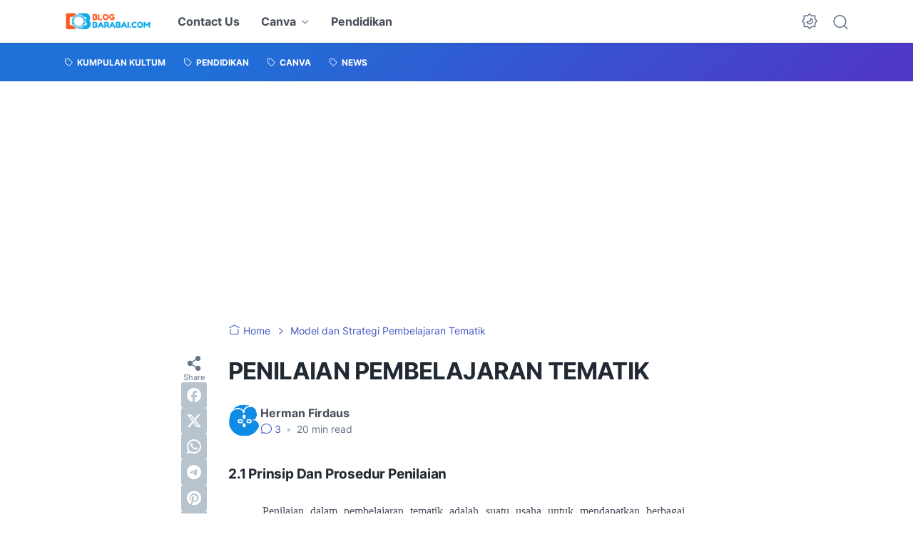

--- FILE ---
content_type: text/html; charset=UTF-8
request_url: https://www.blogbarabai.com/2015/05/penilaian-pembelajaran-tematik.html
body_size: 72876
content:
<!DOCTYPE html>
<html data-color-scheme='gradient-blue' dir='ltr' lang='en'>
<head>
<meta content='width=device-width, initial-scale=1' name='viewport'/>
<meta content='text/html; charset=UTF-8' http-equiv='Content-Type'/>
<meta content='' name='theme-color'/>
<meta content='' name='msapplication-navbutton-color'/>
<meta content='blogger' name='generator'/>
<link href='https://www.blogbarabai.com/favicon.ico' rel='icon' type='image/x-icon'/>
<link href='https://www.blogbarabai.com/2015/05/penilaian-pembelajaran-tematik.html' rel='canonical'/>
<link rel="alternate" type="application/atom+xml" title="Blog Barabai - Atom" href="https://www.blogbarabai.com/feeds/posts/default" />
<link rel="alternate" type="application/rss+xml" title="Blog Barabai - RSS" href="https://www.blogbarabai.com/feeds/posts/default?alt=rss" />
<link rel="service.post" type="application/atom+xml" title="Blog Barabai - Atom" href="https://www.blogger.com/feeds/3488744280685102891/posts/default" />

<link rel="alternate" type="application/atom+xml" title="Blog Barabai - Atom" href="https://www.blogbarabai.com/feeds/1860255146591027095/comments/default" />
<meta content='Prinsip Dan Prosedur Penilaian, Prinsip – Prinsip Penilaian, Prosedur Penilaian, Jenis Penilaian, Instrumen Penilaian Tes Tertulis, Instrumen Penilaian Nontes, Penilaian Pengamatan, Penilaian Portofolio, Langkah – langkah Penilaian Portofolio, Penilaian Kinerja, Langkah – langkah Penilaian Kinerja, Penilaian Sikap, Langkah-langkah Penilaian Sikap (Afektif), Penilaian Produk, Langkah-langkah Penilaian Produk, Contoh Instrumen Penilaian Produk,' name='description'/>
<title>PENILAIAN PEMBELAJARAN TEMATIK</title>
<meta content='PENILAIAN PEMBELAJARAN TEMATIK' name='keywords'/>
<!-- Google tag (gtag.js) -->
<script async='true' src='https://www.googletagmanager.com/gtag/js?id=G-8B3R2CR794'></script>
<script>
        window.dataLayer = window.dataLayer || [];
        function gtag(){dataLayer.push(arguments);}
        gtag('js', new Date());
        gtag('config', 'G-8B3R2CR794');
      </script>
<link crossorigin='' href='https://blogger.googleusercontent.com/' rel='preconnect'/>
<link crossorigin='' href='https://cdn.jsdelivr.net/' rel='preconnect'/>
<link href='https://blogger.googleusercontent.com/' rel='dns-prefetch'/>
<link href='https://cdn.jsdelivr.net/' rel='dns-prefetch'/>
<link as='font' crossorigin='' href='https://cdn.jsdelivr.net/gh/sugengid/wuzz-fonts@v0.1.0/inter.woff2' rel='preload' type='font/woff2'/>
<link as='font' crossorigin='' href='https://cdn.jsdelivr.net/gh/sugengid/wuzz-icons@v0.3.0/icons.woff2' rel='preload' type='font/woff2'/>
<meta content='https://www.blogbarabai.com/2015/05/penilaian-pembelajaran-tematik.html' property='og:url'/>
<meta content='PENILAIAN PEMBELAJARAN TEMATIK' property='og:title'/>
<meta content='Prinsip Dan Prosedur Penilaian, Prinsip – Prinsip Penilaian, Prosedur Penilaian, Jenis Penilaian, Instrumen Penilaian Tes Tertulis, Instrumen Penilaian Nontes, Penilaian Pengamatan, Penilaian Portofolio, Langkah – langkah Penilaian Portofolio, Penilaian Kinerja, Langkah – langkah Penilaian Kinerja, Penilaian Sikap, Langkah-langkah Penilaian Sikap (Afektif), Penilaian Produk, Langkah-langkah Penilaian Produk, Contoh Instrumen Penilaian Produk,' property='og:description'/>
<meta content='article' property='og:type'/>
<meta content='summary' name='twitter:card'/>
<meta content='PENILAIAN PEMBELAJARAN TEMATIK' property='twitter:title'/>
<meta content='https://www.blogbarabai.com/2015/05/penilaian-pembelajaran-tematik.html' property='twitter:url'/>
<meta content='Prinsip Dan Prosedur Penilaian, Prinsip – Prinsip Penilaian, Prosedur Penilaian, Jenis Penilaian, Instrumen Penilaian Tes Tertulis, Instrumen Penilaian Nontes, Penilaian Pengamatan, Penilaian Portofolio, Langkah – langkah Penilaian Portofolio, Penilaian Kinerja, Langkah – langkah Penilaian Kinerja, Penilaian Sikap, Langkah-langkah Penilaian Sikap (Afektif), Penilaian Produk, Langkah-langkah Penilaian Produk, Contoh Instrumen Penilaian Produk,' property='twitter:description'/>
<script>
//<![CDATA[
/* shinsenter/defer.js */
!function(c,h,u){function f(n,t,e,o){i?z(n,t):(1<(e=e===u?f.lazy:e)&&(o=n,S.push(n=function(){o&&(o(),o=u)},e)),(e?q:S).push(n,Math.max(e?350:0,t)))}function m(n){return"string"==typeof(n=n||{})?{id:n}:n}function r(t,n,e,o){s(n.split(" "),function(n){(o||c)[t+"EventListener"](n,e||b)})}function s(n,t){n.map(t)}function y(n,t){s(D.call(n.attributes),function(n){t(n.name,n.value)})}function a(n,t,e,o,i,c){if(i=p.createElement(n),e&&r(d,l,e,i),t)for(c in t)i[A](c,t[c]);return o&&p.head.appendChild(i),i}function v(n,t){return D.call((t||p).querySelectorAll(n))}function g(o,n){s(v("source,img",o),g),y(o,function(n,t,e){(e=w.exec(n))&&o[A](e[1],t)}),"string"==typeof n&&(o.className+=" "+n),o[l]&&o[l]()}function n(n,t,e){f(function(i){s(i=v(n||"script[type=deferjs]"),function(n,e){n[E]&&(e={},y(n,function(n,t){n!=I&&(e[n==E?"href":n]=t)}),e.as=j,e.rel="preload",a(x,e,u,c))}),function n(t,e,o){(t=i[C]())&&(e={},y(t,function(n,t){n!=I&&(e[n]=t)}),o=e[E]&&!("async"in e),(e=a(j,e)).text=t.text,t.parentNode.replaceChild(e,t),o?r(d,l+" error",n,e):n())}()},t,e)}function b(n,t){for(t=i?(r(e,o),q):(r(e,k),i=f,q[0]&&r(d,o),S);t[0];)z(t[C](),t[C]())}var w=/^data-(.+)/,x="link",j="script",l="load",t="pageshow",d="add",e="remove",o="touchstart mousemove mousedown keydown wheel",k="on"+t in c?t:l,A="setAttribute",C="shift",E="src",I="type",N=c.IntersectionObserver,p=c.document,i=/p/.test(p.readyState),S=[],q=[],z=c.setTimeout,D=S.slice;f.all=n,f.dom=function(n,t,i,c,r){f(function(e){function o(n){c&&!1===c(n)||g(n,i)}e=N?new N(function(n){s(n,function(n,t){n.isIntersecting&&(e.unobserve(t=n.target),o(t))})},r):u,s(v(n||"[data-src]"),function(n){n[h]||(n[h]=f,e?e.observe(n):o(n))})},t,!1)},f.css=function(n,t,e,o,i){(t=m(t)).href=n,t.rel="stylesheet",f(function(){a(x,t,o,c)},e,i)},f.js=function(n,t,e,o,i){(t=m(t)).src=n,f(function(){a(j,t,o,c)},e,i)},f.reveal=g,c[h]=f,i||r(d,k),n()}(this,"Defer");
//]]>
</script>
<style id='page-skin-1' type='text/css'><!--
/*
Name:     wuzz
Version:  1.6.0
Designer: Mas Sugeng (sugeng.id)
*/
[data-color-scheme=gradient-red]{--color-scheme-bg:#CD3C3C;--color-scheme-bg2:#91347c;--color-scheme-txt:#ba3c51}[data-color-scheme=gradient-blue]{--color-scheme-bg:#1F70D9;--color-scheme-bg2:#4E39C6;--color-scheme-txt:#4457c2}[data-color-scheme=gradient-pink]{--color-scheme-bg:#E40177;--color-scheme-bg2:#a52895;--color-scheme-txt:#ce2c90}[data-color-scheme=gradient-green]{--color-scheme-bg:#0A7F51;--color-scheme-bg2:#005a64;--color-scheme-txt:#0A7F51}[data-color-scheme=gradient-brown]{--color-scheme-bg:#BA542C;--color-scheme-bg2:#a3261d;--color-scheme-txt:#BA542C}[data-color-scheme=gradient-purple]{--color-scheme-bg:#743FDE;--color-scheme-bg2:#3423d1;--color-scheme-txt:#743FDE}:root{--darkest-grey:#212933;--dark-grey:#484F5B;--normal-grey:#657386;--medium-grey:#B8C4CD;--light-grey:#E1E7EC;--lightest-grey:#F8F9FA;--primary-background:#FFF;--secondary-background:var(--lightest-grey);--primary-text-color:var(--dark-grey);--secondary-text-color:var(--normal-grey);--tertiary-text-color:var(--medium-grey);--white-text-color:#FFF;--link-color:var(--color-scheme-txt);--cm-form-bg:#fff;--cm-form-iframe-filter:none;--prism-bg:#f5f5f5;--prism-txt-select:#b3d4fc;--prism-txt-color:var(--dark-grey);--prism-grey1:#667085;--prism-grey2:#707070;--prism-blue:#07a;--prism-red:#E00000;--prism-green:#527A00;--prism-yellow:#E69D00;--prism-purple:#D60076;--prism-brown:#9a6e3a;--blue-color:#3665ff;--template-width:1100px;--content-width:640px;--header-height:60px;--menu-label-height:54px;--thumb-rounded-corner:6px;--template-padding:34px;--body-font:"Inter","Inter-fallback",Arial,sans-serif;--heading-font:"Inter","Inter-fallback",Arial,sans-serif;--fs-12:0.9rem;--fs-14:1.1rem;--fs-16:1.3rem;--fs-18:1.5rem;--fs-20:1.7rem;--gradient-bg-color:linear-gradient(140deg, var(--color-scheme-bg) 25%, var(--color-scheme-bg2) 95%);--gradient-btn-color:linear-gradient(140deg, var(--color-scheme-bg) 35%, var(--color-scheme-bg2) 125%);--gradient-text-color:linear-gradient(140deg, var(--color-scheme-txt) 35%, var(--color-scheme-bg2) 125%);--header-box-shadow:0 1px 3px 0 rgba(0, 0, 0, .1),0 1px 2px -1px rgba(0, 0, 0, .1)}@media screen and (max-width:600px){:root{--template-padding:28px}}@media screen and (max-width:480px){:root{--template-padding:18px}}@media screen and (max-width:380px){:root{--template-padding:16px}}@media screen and (max-width:320px){:root{--template-padding:12px}}@media screen and (min-width:320px){:root{--fs-12:calc(1rem + 2 * ((100vw - 220px) / (600 - 220)));--fs-14:calc(1.1rem + 3 * ((100vw - 220px) / (600 - 220)));--fs-16:calc(1.3rem + 3 * ((100vw - 220px) / (600 - 220)));--fs-18:calc(1.5rem + 3 * ((100vw - 220px) / (600 - 220)));--fs-20:calc(1.7rem + 3 * ((100vw - 220px) / (600 - 220)))}}@media screen and (min-width:600px){:root{--fs-12:1.2rem;--fs-14:1.4rem;--fs-16:1.6rem;--fs-18:1.8rem;--fs-20:2rem}}/*! normalize.css v8.0.1 | MIT License | github.com/necolas/normalize.css */html{line-height:1.15;-webkit-text-size-adjust:100%}body{margin:0}main{display:block}h1{font-size:2em;margin:.67em 0}hr{-webkit-box-sizing:content-box;box-sizing:content-box;height:0;overflow:visible}pre{font-family:monospace,monospace;font-size:1em}a{background-color:transparent}abbr[title]{border-bottom:none;text-decoration:underline;-webkit-text-decoration:underline dotted;text-decoration:underline dotted}b,strong{font-weight:bolder}code,kbd,samp{font-family:monospace,monospace;font-size:1em}small{font-size:80%}sub,sup{font-size:75%;line-height:0;position:relative;vertical-align:baseline}sub{bottom:-.25em}sup{top:-.5em}img{border-style:none}button,input,optgroup,select,textarea{font-family:inherit;font-size:100%;line-height:1.15;margin:0}button,input{overflow:visible}button,select{text-transform:none}[type=button],[type=reset],[type=submit],button{-moz-appearance:button;appearance:button;-webkit-appearance:button}[type=button]::-moz-focus-inner,[type=reset]::-moz-focus-inner,[type=submit]::-moz-focus-inner,button::-moz-focus-inner{border-style:none;padding:0}[type=button]:-moz-focusring,[type=reset]:-moz-focusring,[type=submit]:-moz-focusring,button:-moz-focusring{outline:1px dotted ButtonText}fieldset{padding:.35em .75em .625em}legend{-webkit-box-sizing:border-box;box-sizing:border-box;color:inherit;display:table;max-width:100%;padding:0;white-space:normal}progress{vertical-align:baseline}textarea{overflow:auto}[type=checkbox],[type=radio]{-webkit-box-sizing:border-box;box-sizing:border-box;padding:0}[type=number]::-webkit-inner-spin-button,[type=number]::-webkit-outer-spin-button{height:auto}[type=search]{-moz-appearance:textfield;appearance:textfield;-webkit-appearance:textfield;outline-offset:-2px}[type=search]::-webkit-search-decoration{-webkit-appearance:none}::-webkit-file-upload-button{-webkit-appearance:button;font:inherit}details{display:block}summary{display:list-item}template{display:none}[hidden]{display:none}@font-face{font-family:Inter;font-style:normal;font-weight:100 900;font-display:swap;src:url(https://cdn.jsdelivr.net/gh/sugengid/wuzz-fonts@v0.1.0/inter.woff2) format("woff2");unicode-range:U+0000-00FF,U+0131,U+0152-0153,U+02BB-02BC,U+02C6,U+02DA,U+02DC,U+0304,U+0308,U+0329,U+2000-206F,U+2074,U+20AC,U+2122,U+2191,U+2193,U+2212,U+2215,U+FEFF,U+FFFD}@font-face{font-family:Inter-fallback;size-adjust:107%;ascent-override:90%;src:local("Arial")}@font-face{font-family:iconfont;src:url(https://cdn.jsdelivr.net/gh/sugengid/wuzz-icons@v0.3.0/icons.woff2);font-weight:400;font-style:normal;font-display:block}[class*=" icon-"],[class^=icon-]{font-family:iconfont!important;font-style:normal;font-weight:400;font-variant:normal;text-transform:none;line-height:1;-webkit-font-smoothing:antialiased;-moz-osx-font-smoothing:grayscale}.icon-edit:before{content:"\e92f"}.icon-menu2:before{content:"\e920"}.icon-fire:before{content:"\e92d"}.icon-star:before{content:"\e929"}.icon-pin:before{content:"\e92a"}.icon-flash:before{content:"\e92b"}.icon-clock:before{content:"\e92c"}.icon-copy:before{content:"\e928"}.icon-sort:before{content:"\e927"}.icon-list:before{content:"\e924"}.icon-download:before{content:"\e925"}.icon-warning:before{content:"\e926"}.icon-calender:before{content:"\e913"}.icon-checkmark:before{content:"\e91f"}.icon-label:before{content:"\e92e"}.icon-page:before{content:"\e921"}.icon-new-window:before{content:"\e922"}.icon-x-circle:before{content:"\e923"}.icon-info:before{content:"\e902"}.icon-reply:before{content:"\e91e"}.icon-share:before{content:"\e900"}.icon-home:before{content:"\e901"}.icon-comment:before{content:"\e914"}.icon-settings:before{content:"\e915"}.icon-moon:before{content:"\e916"}.icon-sun:before{content:"\e917"}.icon-darkmode:before{content:"\e918"}.icon-search:before{content:"\e919"}.icon-menu:before{content:"\e91a"}.icon-arrow-down:before{content:"\e91b"}.icon-trash:before{content:"\e91c"}.icon-cross:before{content:"\e91d"}.googlemaps-icon i::before,.icon-maps:before{content:"\e903"}.icon-mastodon:before,.mastodon-icon i::before{content:"\e904"}.icon-threads:before,.threads-icon i::before{content:"\e905"}.dribbble-icon i::before,.icon-dribbble:before{content:"\e906"}.behance-icon i::before,.icon-behance:before{content:"\e907"}.github-icon i::before,.icon-github:before{content:"\e908"}.email-icon i::before,.icon-email:before{content:"\e909"}.icon-whatsapp:before,.whatsapp-icon i::before{content:"\e90a"}.icon-linkedin:before,.linkedin-icon i::before{content:"\e90b"}.icon-telegram:before,.telegram-icon i::before{content:"\e90c"}.icon-pinterest:before,.pinterest-icon i::before{content:"\e90d"}.icon-tiktok:before,.tiktok-icon i::before{content:"\e90e"}.icon-youtube:before,.youtube-icon i::before{content:"\e90f"}.icon-instagram:before,.instagram-icon i::before{content:"\e910"}.icon-twitter:before,.twitter-icon i::before{content:"\e911"}.facebook-icon i::before,.icon-facebook:before{content:"\e912"}.section,.widget{margin:0 0;padding:0 0}#backlinks-container,.blog-feeds,.blog-mobile-link,.feed-links,a.home-link{display:none}.edit-post,.item-control,.quickedit,.thread-toggle{display:none}.CSS_LIGHTBOX{z-index:9999!important}.CSS_LAYOUT_COMPONENT{color:transparent}.custom-css,.custom-javascript-footer,.template-settings{display:none}html{font-size:62.5%;scroll-behavior:smooth}body{font-family:var(--body-font);font-weight:400;padding:0;margin:0;color:var(--dark-grey);font-size:var(--fs-18);line-height:1.55;-webkit-font-smoothing:antialiased;-moz-osx-font-smoothing:grayscale}*,::after,::before{-webkit-box-sizing:border-box;box-sizing:border-box}::-webkit-input-placeholder{color:var(--normal-grey);opacity:1}::-moz-placeholder{color:var(--normal-grey);opacity:1}:-ms-input-placeholder{color:var(--normal-grey);opacity:1}::-ms-input-placeholder{color:var(--normal-grey);opacity:1}::placeholder{color:var(--normal-grey);opacity:1}:-ms-input-placeholder{color:var(--normal-grey)}::-ms-input-placeholder{color:var(--normal-grey)}h1,h2,h3,h4,h5,h6{font-family:var(--heading-font);color:var(--darkest-grey);font-weight:700;line-height:1.34;scroll-margin-top:calc(var(--header-height) + 10px);margin:0 0 2.5rem}h1{font-size:2.2rem;letter-spacing:-.8px}@media screen and (min-width:220px){h1{font-size:calc(2.2rem + 11 * (100vw - 220px)/ 381)}}@media screen and (min-width:601px){h1{font-size:3.3rem}}h2{font-size:2rem;letter-spacing:-.6px}@media screen and (min-width:220px){h2{font-size:calc(2rem + 8 * (100vw - 220px)/ 381)}}@media screen and (min-width:601px){h2{font-size:2.8rem}}h3{font-size:1.8rem;letter-spacing:-.4px}@media screen and (min-width:220px){h3{font-size:calc(1.8rem + 5 * (100vw - 220px)/ 381)}}@media screen and (min-width:601px){h3{font-size:2.3rem}}h4{font-size:1.6rem;letter-spacing:-.2px}@media screen and (min-width:220px){h4{font-size:calc(1.6rem + 3 * (100vw - 220px)/ 381)}}@media screen and (min-width:601px){h4{font-size:1.9rem}}p{margin:2.5rem 0}ol,ul{margin:2.5rem 0}a{color:var(--link-color);text-decoration:none;-webkit-transition:all .2s ease-in-out;transition:all .2s ease-in-out}a:hover{opacity:.9;text-decoration:none}button{border-radius:3px;border:none;-webkit-transition:all .2s ease-in-out;transition:all .2s ease-in-out;cursor:pointer}button:hover{opacity:.9}input,select,textarea{font-size:var(--fs-16);border-radius:6px;color:var(--dark-grey);-webkit-transition:all .2s ease-in-out;transition:all .2s ease-in-out}img{max-width:100%;height:auto}iframe{margin:0 0 2.5rem;max-width:100%}table{margin:0 0 2.5rem;max-width:100%;height:auto}table[border="1"]{border-collapse:collapse}table[border="1"] td{vertical-align:top;text-align:left;padding:.4rem .6rem;border:1px solid var(--light-grey)}table[border="1"] th{vertical-align:top;text-align:center;font-weight:700;padding:.4rem .6rem;border:1px solid var(--light-grey)}blockquote{margin:2.5rem 0;font-style:italic}:not(pre)>code{padding:3px 6px}pre{margin:2.5rem 0;white-space:pre-wrap}[data-theme=dark]{--darkest-grey:#F8F9FA;--dark-grey:#E1E7EC;--normal-grey:#B8C4CD;--medium-grey:#657386;--light-grey:#484F5B;--lightest-grey:#141a22;--primary-background:#1c222a;--secondary-background:var(--lightest-grey);--cm-form-bg:#000;--cm-form-iframe-filter:invert(.2) brightness(1.3);--prism-bg:#131920;--prism-txt-select:#806200;--prism-txt-color:var(--dark-grey);--prism-grey1:#87b6e5;--prism-grey2:#cdcdcd;--prism-blue:#5ecfff;--prism-red:#ff5578;--prism-green:#b8ff2a;--prism-yellow:#ffba3e;--prism-purple:#ff3ca8;--prism-brown:#fbaa4a;--blue-color:#7692ff;--header-box-shadow:0 2px 4px 0 rgb(0 0 0 / 31%)}[data-theme=dark][data-color-scheme=gradient-red]{--color-scheme-bg:#CD3C3C;--color-scheme-bg2:#813373;--color-scheme-txt:#FF5373}[data-theme=dark][data-color-scheme=gradient-blue]{--color-scheme-bg:#1F70D9;--color-scheme-bg2:#4E39C6;--color-scheme-txt:#7E89FF}[data-theme=dark][data-color-scheme=gradient-pink]{--color-scheme-bg:#E40177;--color-scheme-bg2:#a52895;--color-scheme-txt:#ff6bb0}[data-theme=dark][data-color-scheme=gradient-green]{--color-scheme-bg:#0A7F51;--color-scheme-bg2:#005a64;--color-scheme-txt:#12bd78}[data-theme=dark][data-color-scheme=gradient-brown]{--color-scheme-bg:#BA542C;--color-scheme-bg2:#a3261d;--color-scheme-txt:#f07d50}[data-theme=dark][data-color-scheme=gradient-purple]{--color-scheme-bg:#743FDE;--color-scheme-bg2:#3423d1;--color-scheme-txt:#a980fa}[data-theme=dark] .post-body p[style*="background-color:"],[data-theme=dark] .post-body span[style*="background-color:"],[data-theme=dark] .post-body strong[style*="background-color:"]{background-color:transparent!important}[data-theme=dark] .post-body p[style*="color:"],[data-theme=dark] .post-body span[style*="color:"],[data-theme=dark] .post-body strong[style*="color:"]{color:inherit!important}.btn-primary,.btn-secondary{border-bottom:none!important}.btn-primary button,.btn-secondary button{padding:12px 16px;border-radius:6px;margin-bottom:4px;font-weight:500}.btn-primary button{background:var(--color-scheme-bg);color:var(--white-text-color);border:none}.btn-secondary button{background-color:transparent;border:2px solid var(--color-scheme-txt);color:var(--color-scheme-txt)}.btn-download button::before{font-family:iconfont;content:"\e925";vertical-align:-1px;margin-right:5px}.btn-new-tab button::before{font-family:iconfont;vertical-align:-1px;content:"\e922";margin-right:5px}.btn-whatsapp button::before{font-family:iconfont;vertical-align:-1px;content:"\e90a";margin-right:5px}.notification-box{position:relative;font-size:var(--fs-16);padding:16px 20px 16px 26px;margin-bottom:2.5rem;border-radius:6px}.notification-box::before{font-family:iconfont;position:absolute;font-size:1.6rem;z-index:1;top:12px;left:-16px;line-height:32px;color:var(--white-text-color);-webkit-box-shadow:var(--header-box-shadow);box-shadow:var(--header-box-shadow);width:32px;height:32px;border-radius:50%;text-align:center}.notification-box.info{background:#def7ef}.notification-box.info::before{content:"\e902";background:#73b7a1}.notification-box.warning{background:#fff2de}.notification-box.warning::before{content:"\e926";background:#b8772c}.notification-box.error{background:#ffdbdb}.notification-box.error::before{content:"\e923";background:#c53b3b}[data-theme=dark] .notification-box.info{background:#1c4741}[data-theme=dark] .notification-box.warning{background:#55402a}[data-theme=dark] .notification-box.error{background:#5a2b2b}.grid-images{display:grid;gap:15px;margin-bottom:2.5rem}@media screen and (min-width:320px){.grid-images{gap:10px}}.grid-images.two-col{grid-template-columns:repeat(1,1fr)}@media screen and (min-width:220px){.grid-images.two-col{grid-template-columns:repeat(2,1fr)}}.grid-images.three-col{grid-template-columns:repeat(1,1fr)}@media screen and (min-width:220px){.grid-images.three-col{grid-template-columns:repeat(3,1fr)}}.grid-images img{width:100%;margin:0;display:block;-webkit-transition:opacity .2s ease-out;transition:opacity .2s ease-out}.grid-images img:hover{opacity:.9}.slider-container{position:relative;margin-bottom:2.5rem}.slider-container .slider-content img{width:100%;margin:0;display:block}.slider-container .slider-content .slider-content-item{padding:20px 26px;background:var(--lightest-grey);border-radius:6px}.slider-container .slider-indicator{text-align:center;margin-top:10px}.slider-container .slider-indicator span.slider-nav{display:inline-block;width:8px;height:8px;border-radius:4px;padding:0;border:none;background:var(--light-grey);margin:0 3px;cursor:pointer;-webkit-transition:all .2s ease-in-out;transition:all .2s ease-in-out}.slider-container .slider-indicator span.slider-nav.active{width:30px;background:var(--color-scheme-txt)}.slider-container .btn-next,.slider-container .btn-prev{position:absolute;top:50%;top:calc(50% - 30px);padding:0;color:var(--primary-text-color);background:var(--primary-background);-webkit-box-shadow:var(--header-box-shadow);box-shadow:var(--header-box-shadow);-webkit-transition:all .2s ease-in-out;transition:all .2s ease-in-out;width:32px;height:32px;border-radius:50%;text-align:center;cursor:pointer;opacity:.9}.slider-container .btn-next:hover,.slider-container .btn-prev:hover{opacity:1}.slider-container .btn-next.disabled,.slider-container .btn-prev.disabled{opacity:.3;cursor:default}.slider-container .btn-next::before,.slider-container .btn-prev::before{font-family:iconfont;content:"\e91b";line-height:32px;display:inline-block;-webkit-transition:all .2s ease-in-out;transition:all .2s ease-in-out}.slider-container .btn-next{right:10px}.slider-container .btn-next::before{-webkit-transform:rotate(-90deg);transform:rotate(-90deg)}.slider-container .btn-prev{left:10px}.slider-container .btn-prev::before{-webkit-transform:rotate(90deg);transform:rotate(90deg)}h2.c-widget-title{display:inline-block;padding:0 12px;position:relative;color:var(--dark-grey);font-size:var(--fs-14);text-transform:uppercase;line-height:1}h2.c-widget-title::after{position:absolute;top:0;right:0;bottom:0;left:0;content:"";-webkit-transform:skewX(-18deg);transform:skewX(-18deg);border-left:2px solid var(--color-scheme-bg);border-right:2px solid var(--color-scheme-bg)}h2.c-widget-title span{vertical-align:middle}#darkmode-button{position:relative;height:100%;margin-left:auto;display:-webkit-box;display:-ms-flexbox;display:flex;-webkit-box-align:center;-ms-flex-align:center;align-items:center;visibility:hidden}#darkmode-button.visible{visibility:visible}@media screen and (max-width:1200px){#darkmode-button{margin-left:unset}}#darkmode-button button.darkmode-btn{display:block;color:var(--normal-grey);font-size:2.4rem;padding:0;background:0 0;border:none;cursor:pointer}#darkmode-button button.darkmode-btn .icon-darkmode{border-radius:50%;display:block}div#darkmode-option-container{position:absolute;font-size:var(--fs-14);background:var(--primary-background);-webkit-box-shadow:var(--header-box-shadow);box-shadow:var(--header-box-shadow);padding:10px;top:calc(var(--header-height) - 10px);right:0;opacity:0;visibility:hidden;-webkit-transition:visibility .15s ease-in-out,top .15s ease-in-out;transition:visibility .15s ease-in-out,top .15s ease-in-out;cursor:pointer}div#darkmode-option-container.opendarkmode-option{top:var(--header-height);opacity:1;visibility:visible}div#darkmode-option-container label>span{display:-webkit-box;display:-ms-flexbox;display:flex;-webkit-box-align:center;-ms-flex-align:center;align-items:center;cursor:pointer;padding:10px;line-height:1;border-radius:4px}div#darkmode-option-container label>span span{margin-right:5px}div#darkmode-option-container input{position:absolute;opacity:0;cursor:pointer}div#darkmode-option-container input:checked+span{background:var(--color-scheme-bg);background:var(--gradient-btn-color);color:var(--white-text-color)}#search-button{position:relative;height:100%;margin-left:20px;display:-webkit-box;display:-ms-flexbox;display:flex;-webkit-box-align:center;-ms-flex-align:center;align-items:center}@media screen and (max-width:1200px){#search-button{display:none}}#search-button label.search-btn{display:block;color:var(--normal-grey);font-size:2.3rem;cursor:pointer}#search-button label.search-btn .icon-search{border-radius:50%;display:block}div#search-box-container{display:-webkit-box;display:-ms-flexbox;display:flex;-webkit-box-align:center;-ms-flex-align:center;align-items:center;position:absolute;background:var(--primary-background);padding:0 10px;cursor:pointer;text-align:center;opacity:0;top:-100%;right:100%;right:calc(100% + 5px);height:100%;display:flex;align-items:center;-webkit-transform:translateX(10px);transform:translateX(10px);-webkit-transition:visibility .15s ease-in-out,-webkit-transform .15s ease-in-out;transition:visibility .15s ease-in-out,-webkit-transform .15s ease-in-out;transition:visibility .15s ease-in-out,transform .15s ease-in-out;transition:visibility .15s ease-in-out,transform .15s ease-in-out,-webkit-transform .15s ease-in-out}div#search-box-container.opensearch{top:0;opacity:1;-webkit-transform:translateX(0);transform:translateX(0)}div#search-box-container form{position:relative;font-size:var(--fs-12)}div#search-box-container form span.icon-search{cursor:default;color:var(--normal-grey);position:absolute;top:calc(50% - 8.5px);left:12px;font-size:1.7rem}div#search-box-container form input[type=text]{font-size:var(--fs-14);border-radius:6px;padding:12px 15px 12px 35px;border:none;outline:0;background:var(--lightest-grey);border:1px solid var(--light-grey)}.post-meta-top{display:-webkit-box;display:-ms-flexbox;display:flex;-webkit-box-pack:justify;-ms-flex-pack:justify;justify-content:space-between;-webkit-box-align:start;-ms-flex-align:start;align-items:flex-start;gap:10px;font-size:var(--fs-14);line-height:1.4}.post-meta-top .post-meta-label{color:var(--medium-grey);display:-webkit-box;display:-ms-flexbox;display:flex;gap:7px 5px;-ms-flex-wrap:wrap;flex-wrap:wrap}.post-meta-top .post-meta-label a{font-weight:700;color:var(--color-scheme-txt);padding-top:7px;margin-top:-7px;display:inline-block}.post-meta-top .post-meta-label a:hover{opacity:.9}.post-meta-top .post-meta-comment{-webkit-box-flex:1;-ms-flex:1 0 30px;flex:1 0 30px;text-align:right}.post-meta-top .post-meta-comment a.comment-link{display:inline-block;padding-top:7px;margin-top:-7px;color:var(--color-scheme-txt)}.post-meta-top .post-meta-comment a.comment-link:hover{opacity:.9}.post-meta-top .post-meta-comment .comment-total span{vertical-align:middle}.post-meta-top .post-meta-comment .icon-comment{font-size:var(--fs-16)}.post-meta-bottom{color:var(--normal-grey);font-size:var(--fs-12);line-height:1.2}.post-meta-bottom .author-name{font-weight:700}.post-meta-bottom .author-name,.post-meta-bottom .post-meta-date{display:inline-block}.post-meta-bottom .post-meta-separator{color:var(--medium-grey);vertical-align:middle;display:none}.post-meta-bottom.has-author .post-meta-separator{display:inline-block}.back-to-top{position:relative}.back-to-top-btn{background:var(--color-scheme-bg);background:var(--gradient-btn-color);position:fixed;bottom:0;right:var(--template-padding);z-index:20;border-radius:5px;height:40px;width:40px;color:var(--white-text-color);cursor:pointer;-webkit-transition:all .15s ease-out;transition:all .15s ease-out;font-size:var(--fs-18);display:-webkit-box;display:-ms-flexbox;display:flex;-webkit-box-pack:center;-ms-flex-pack:center;justify-content:center;-webkit-box-align:center;-ms-flex-align:center;align-items:center;visibility:hidden;opacity:0}.back-to-top-btn::before{-webkit-transform:rotate(-180deg);transform:rotate(-180deg)}.back-to-top-btn:hover{opacity:.9}.back-to-top-btn.show{opacity:1;bottom:var(--template-padding);visibility:visible}.loader{margin:0 auto;width:30px;height:30px;background:0 0;border:5px solid transparent;border-top-color:rgba(151,151,151,.25);border-left-color:rgba(151,151,151,.25);border-radius:50%;-webkit-animation:loader .75s 10 ease forwards;animation:loader .75s 10 ease forwards}@-webkit-keyframes loader{100%{-webkit-transform:rotate(360deg);transform:rotate(360deg)}}@keyframes loader{100%{-webkit-transform:rotate(360deg);transform:rotate(360deg)}}img.lazyload,picture.lazyload img{-webkit-transition:background-color 150ms ease-in-out;transition:background-color 150ms ease-in-out;background:rgba(135,137,155,.3);background:linear-gradient(110deg,rgba(135,137,155,.3) 8%,rgba(135,137,155,.2) 18%,rgba(135,137,155,.3) 33%);background-size:200% 100%;-webkit-animation:shine 1.5s linear infinite;animation:shine 1.5s linear infinite}img.lazyload.loaded,picture.lazyload.loaded img{background:0 0}@-webkit-keyframes shine{to{background-position-x:-200%}}@keyframes shine{to{background-position-x:-200%}}.accordion-container{font-size:var(--fs-16);max-width:620px;margin:0 auto;margin-bottom:2.5rem}.accordion-toggle{font-weight:700;position:relative;display:block;padding:15px 0;padding-right:20px;text-decoration:none;cursor:pointer;border-top:1px solid var(--light-grey)}.accordion-toggle::before{color:var(--link-color);font-family:iconfont;content:"\e91b";display:inline-block;position:absolute;font-size:var(--fs-14);line-height:1;right:0;top:calc(50% - 7px);-webkit-transition:-webkit-transform .15s ease-in-out;transition:-webkit-transform .15s ease-in-out;transition:transform .15s ease-in-out;transition:transform .15s ease-in-out,-webkit-transform .15s ease-in-out}.accordion-toggle.active::before{-webkit-transform:rotate(180deg);transform:rotate(180deg)}.accordion-content{max-height:0;overflow:hidden;padding:0;-webkit-transition:max-height .2s ease-out;transition:max-height .2s ease-out}.accordion-content div{padding:0 0 20px}.accordion-content:last-child{border-bottom:1px solid var(--light-grey)}.glider-contain{width:100%;margin:0 auto;position:relative}.glider{margin:0 auto;position:relative;overflow-y:hidden;-webkit-overflow-scrolling:touch;-ms-overflow-style:none;-webkit-transform:translateZ(0);transform:translateZ(0)}.glider-track{-webkit-transform:translateZ(0);transform:translateZ(0);width:100%;margin:0;padding:0;display:-webkit-box;display:-ms-flexbox;display:flex;z-index:1}.glider.draggable{background:0 0;-webkit-user-select:none;-moz-user-select:none;-ms-user-select:none;user-select:none;cursor:-webkit-grab;cursor:grab}.glider.draggable .glider-slide img{-webkit-user-select:none;-moz-user-select:none;-ms-user-select:none;user-select:none;pointer-events:none}.glider.drag{cursor:-webkit-grabbing;cursor:grabbing}.glider-slide{-webkit-user-select:none;-moz-user-select:none;-ms-user-select:none;user-select:none;-webkit-box-pack:center;-ms-flex-pack:center;justify-content:center;-ms-flex-line-pack:center;align-content:center;width:100%}.glider-slide img{max-width:100%}.glider::-webkit-scrollbar{opacity:0;height:0}.glider-slide{min-width:150px}.glider-hide{opacity:0}.glider-dots{-webkit-user-select:none;-moz-user-select:none;-ms-user-select:none;user-select:none;display:-webkit-box;display:-ms-flexbox;display:flex;-ms-flex-wrap:wrap;flex-wrap:wrap;-webkit-box-pack:center;-ms-flex-pack:center;justify-content:center;margin:0 auto;padding:0}.glider-dot{border:0;padding:0;-webkit-user-select:none;-moz-user-select:none;-ms-user-select:none;user-select:none;outline:0;display:block;cursor:pointer;color:var(--light-grey);border-radius:50%;background:var(--light-grey);width:10px;height:10px;margin:6px}.glider-dot.active,.glider-dot:focus,.glider-dot:hover{background:var(--color-scheme-txt)}@media (max-width:36em){.glider::-webkit-scrollbar{opacity:1;-webkit-appearance:none;width:7px;height:3px}.glider::-webkit-scrollbar-thumb{opacity:1;border-radius:99px;background-color:rgba(156,156,156,.25);-webkit-box-shadow:0 0 1px rgba(255,255,255,.25);box-shadow:0 0 1px rgba(255,255,255,.25)}}.lazy-youtube{background-color:rgba(82,82,82,.26);margin-bottom:2.5rem;padding-top:56.25%;position:relative;overflow:hidden;cursor:pointer}.lazy-youtube img{width:100%;top:-16.84%;left:0}.lazy-youtube .lazy-youtube-play{z-index:1;opacity:.8}.lazy-youtube .lazy-youtube-play:before{content:"";border-style:solid;border-width:20px 0 20px 30px;border-color:transparent transparent transparent #fff}.lazy-youtube .lazy-youtube-play,.lazy-youtube img{cursor:pointer}.lazy-youtube .lazy-youtube-play,.lazy-youtube .lazy-youtube-play:before,.lazy-youtube iframe,.lazy-youtube img{position:absolute}.lazy-youtube .lazy-youtube-play,.lazy-youtube .lazy-youtube-play:before{top:50%;left:50%;-webkit-transform:translate3d(-50%,-50%,0);transform:translate3d(-50%,-50%,0)}.lazy-youtube iframe{height:100%;width:100%;top:0;left:0}.lazy-youtube .lazy-youtube-play:hover{background-color:red}body{background:var(--primary-background);margin:0;padding:0}main#main{padding:0 var(--template-padding);word-wrap:break-word;overflow-wrap:break-word}main#main .container{max-width:var(--template-width);margin:0 auto}.content-index{padding:40px 0}.content-index .latestposts-title{margin-bottom:3rem}.content-index .latestposts-title h2{margin:0}.content-index .post-filter-message{margin-bottom:3rem;color:var(--dark-grey);line-height:1;font-weight:700}.content-index .post-filter-message span{vertical-align:middle}.content-index .content{display:grid;grid-template-columns:repeat(3,minmax(0,1fr));-webkit-box-pack:justify;-ms-flex-pack:justify;justify-content:space-between;gap:40px 3%}.content-index .content>span.fi{display:none}@media screen and (max-width:600px){.content-index .content{grid-template-columns:repeat(2,minmax(0,1fr));gap:35px 4%}.content-index .content .in-feed-ad-container{grid-column:1/span 2}}@media screen and (max-width:380px){.content-index .content{grid-template-columns:repeat(1,minmax(0,1fr))}.content-index .content .in-feed-ad-container{grid-column:1/span 1}}.content-index .post-container .post-thumbnail{position:relative;border-radius:var(--thumb-rounded-corner);overflow:hidden;margin-bottom:2rem;aspect-ratio:3/2;display:-webkit-box;display:-ms-flexbox;display:flex;-webkit-box-align:center;-ms-flex-align:center;align-items:center}.content-index .post-container .post-thumbnail a{display:block;width:100%;-webkit-box-flex:1;-ms-flex:1 1 100%;flex:1 1 100%}.content-index .post-container .post-thumbnail img{border-radius:var(--thumb-rounded-corner);display:block}.content-index .post-container .post-title{color:var(--darkest-grey);margin:.7rem 0;font-size:1.4rem}.content-index .post-container .post-title a{color:var(--darkest-grey)}.content-index .post-container .post-title a:hover{color:var(--color-scheme-txt)}@media screen and (min-width:241px){.content-index .post-container .post-title{font-size:calc(1.5rem + 7 * (100vw - 241px)/ 140);margin:calc(.8rem + 2 * (100vw - 241px)/ 140) 0}}@media screen and (min-width:381px){.content-index .post-container .post-title{font-size:calc(1.5rem + 7 * (100vw - 381px)/ 220)}}@media screen and (min-width:601px){.content-index .post-container .post-title{font-size:calc(1.6rem + 6 * (100vw - 601px)/ 600);margin:calc(.8rem + 2 * (100vw - 601px)/ 600) 0}}@media screen and (min-width:1201px){.content-index .post-container .post-title{font-size:2.2rem;margin:1rem 0}}header#header{height:var(--header-height)}header#header .container{background:var(--primary-background);padding:0 var(--template-padding);position:fixed;z-index:999;top:0;-webkit-transition:top .3s;transition:top .3s;width:100%;height:var(--header-height);-webkit-box-shadow:var(--header-box-shadow);box-shadow:var(--header-box-shadow)}header#header .container.show{top:0}header#header .container.hide{top:calc(var(--header-height) * -1)}header#header #header-content{position:relative;display:-webkit-box;display:-ms-flexbox;display:flex;-webkit-box-align:center;-ms-flex-align:center;align-items:center;-webkit-box-pack:start;-ms-flex-pack:start;justify-content:flex-start;max-width:var(--template-width);margin:0 auto;height:100%}@media screen and (max-width:1200px){header#header #header-content{-webkit-box-pack:justify;-ms-flex-pack:justify;justify-content:space-between}}header#header #header-content #blog-title{-ms-flex-negative:1;flex-shrink:1;padding:0;margin-right:20px;max-width:300px}@media screen and (max-width:700px){header#header #header-content #blog-title{margin-right:26px}}header#header #header-content #blog-title h1.title,header#header #header-content #blog-title h2.title{font-size:var(--fs-20);text-transform:uppercase;line-height:1;font-weight:700;letter-spacing:-.4px;margin:0;padding:0}header#header #header-content #blog-title h1.title a,header#header #header-content #blog-title h2.title a{color:var(--darkest-grey)}header#header #header-content #blog-title p.title-description{margin:0;font-size:var(--fs-12);line-height:1;margin-top:2px;color:var(--normal-grey)}@media screen and (max-width:320px){header#header #header-content #blog-title p.title-description{display:none}}header#header #header-content #blog-title img{height:calc(var(--header-height) - 26px);display:block;width:auto;margin:0}@media screen and (max-width:700px){header#header #header-content #blog-title img{max-height:calc(var(--header-height) - 26px);height:auto}}header#header #header-content #blog-title img.logo-darkmode{display:none}header#header #header-content #blog-title img.logo-no-darkmode{background:#fff;padding:2px;border-radius:3px}header#header #header-content #blog-title .hide-title .title{text-indent:-9999px;visibility:hidden;margin:0 0;padding:0 0;height:0}[data-theme=dark] header#header #header-content #blog-title img.logo-lightmode{display:none}[data-theme=dark] header#header #header-content #blog-title img.logo-darkmode{display:block}#aside-top{background:var(--lightest-grey);padding:0 var(--template-padding)}#aside-top .container{max-width:var(--template-width);margin:0 auto}#aside-top-widgets{display:-webkit-box;display:-ms-flexbox;display:flex;-webkit-box-orient:horizontal;-webkit-box-direction:normal;-ms-flex-flow:row wrap;flex-flow:row wrap;-webkit-box-pack:justify;-ms-flex-pack:justify;justify-content:space-between;padding:40px 0}#aside-top-widgets.no-items{padding:0;display:none}#aside-top-widgets .FeaturedPost{-webkit-box-flex:0;-ms-flex:0 1 48.5%;flex:0 1 48.5%}@media screen and (max-width:700px){#aside-top-widgets .FeaturedPost{-webkit-box-flex:0;-ms-flex:0 1 100%;flex:0 1 100%;margin-bottom:40px}}#aside-top-widgets .FeaturedPost h2.title{margin:0 0 3rem}#aside-top-widgets .FeaturedPost .post-summary .featured-img{border-radius:var(--thumb-rounded-corner);overflow:hidden;margin-bottom:1.8rem}#aside-top-widgets .FeaturedPost .post-summary .featured-img .featured-img-bg{position:relative;overflow:hidden;aspect-ratio:3/2;display:-webkit-box;display:-ms-flexbox;display:flex}#aside-top-widgets .FeaturedPost .post-summary .featured-img a{display:block;width:100%;-webkit-box-flex:1;-ms-flex:1 1 100%;flex:1 1 100%}#aside-top-widgets .FeaturedPost .post-summary .featured-img img{border-radius:var(--thumb-rounded-corner);display:block;width:100%}#aside-top-widgets .FeaturedPost .post-summary .post-title{color:var(--darkest-grey);font-size:2rem;margin:1rem 0 1.1rem}#aside-top-widgets .FeaturedPost .post-summary .post-title a{color:var(--darkest-grey)}#aside-top-widgets .FeaturedPost .post-summary .post-title a:hover{color:var(--color-scheme-txt)}@media screen and (min-width:381px){#aside-top-widgets .FeaturedPost .post-summary .post-title{font-size:calc(2.2rem + 6 * (100vw - 381px)/ 320)}}@media screen and (min-width:701px){#aside-top-widgets .FeaturedPost .post-summary .post-title{font-size:calc(2rem + 8 * (100vw - 701px)/ 500)}}@media screen and (min-width:1201px){#aside-top-widgets .FeaturedPost .post-summary .post-title{font-size:2.8rem}}#aside-top-widgets.no-popular-posts #FeaturedPost1,#aside-top-widgets:not(:has(#PopularPosts1)) #FeaturedPost1{-webkit-box-flex:0;-ms-flex:0 1 100%;flex:0 1 100%;margin-bottom:0!important}#aside-top-widgets.no-popular-posts .post-summary,#aside-top-widgets:not(:has(#PopularPosts1)) .post-summary{display:-webkit-box;display:-ms-flexbox;display:flex}#aside-top-widgets.no-popular-posts .post-summary .featured-img,#aside-top-widgets:not(:has(#PopularPosts1)) .post-summary .featured-img{margin-right:3%;margin-bottom:0;-webkit-box-flex:0;-ms-flex:0 0 31.333%;flex:0 0 31.333%;max-width:31.333%}@media screen and (max-width:600px){#aside-top-widgets.no-popular-posts .post-summary,#aside-top-widgets:not(:has(#PopularPosts1)) .post-summary{-webkit-box-orient:vertical;-webkit-box-direction:normal;-ms-flex-direction:column;flex-direction:column}#aside-top-widgets.no-popular-posts .post-summary .featured-img,#aside-top-widgets:not(:has(#PopularPosts1)) .post-summary .featured-img{margin-right:0;margin-bottom:2.5rem;-webkit-box-flex:0;-ms-flex:0 0 100%;flex:0 0 100%;max-width:100%}}#aside-top-widgets.no-popular-posts .post-summary .post-title,#aside-top-widgets:not(:has(#PopularPosts1)) .post-summary .post-title{font-size:2rem}@media screen and (min-width:381px){#aside-top-widgets.no-popular-posts .post-summary .post-title,#aside-top-widgets:not(:has(#PopularPosts1)) .post-summary .post-title{font-size:calc(2.2rem + 12 * (100vw - 381px)/ 220)}}@media screen and (min-width:601px){#aside-top-widgets.no-popular-posts .post-summary .post-title,#aside-top-widgets:not(:has(#PopularPosts1)) .post-summary .post-title{font-size:calc(2rem + 22 * (100vw - 601px)/ 600)}}@media screen and (min-width:1201px){#aside-top-widgets.no-popular-posts .post-summary .post-title,#aside-top-widgets:not(:has(#PopularPosts1)) .post-summary .post-title{font-size:4.2rem}}#aside-bottom{background:var(--lightest-grey);padding:0 var(--template-padding)}#aside-bottom .container{display:-webkit-box;display:-ms-flexbox;display:flex;-ms-flex-wrap:wrap;flex-wrap:wrap;gap:30px 3%;max-width:var(--template-width);padding:calc(var(--template-padding) + 10px) 0;margin:0 auto;font-size:var(--fs-16)}#aside-bottom .container h2.title{font-size:var(--fs-16);margin:0;margin-bottom:2rem;color:var(--dark-grey)}#aside-bottom .container h2.c-widget-title{font-size:var(--fs-14)}#aside-bottom .container .widget-content{margin-bottom:30px}#aside-bottom .container .widget-content ol,#aside-bottom .container .widget-content ul{list-style:none;padding:0;margin:0}#aside-bottom .container .widget-content ol li,#aside-bottom .container .widget-content ul li{margin-bottom:6px}#aside-bottom .container .widget-content ol li:last-child,#aside-bottom .container .widget-content ul li:last-child{margin-bottom:0}#aside-bottom .container .aside-bottom-widgets .widget:last-child .widget-content{margin-bottom:0}#aside-bottom .container #aside-bottom-widget1{-webkit-box-flex:1;-ms-flex:1 1 100%;flex:1 1 100%;max-width:100%}#aside-bottom .container #aside-bottom-widget2{-webkit-box-flex:1;-ms-flex:1 1 100%;flex:1 1 100%;max-width:100%;display:-webkit-box;display:-ms-flexbox;display:flex;gap:30px 6%;-ms-flex-wrap:wrap;flex-wrap:wrap}#aside-bottom .container #aside-bottom-widget2 .widget{-webkit-box-flex:1;-ms-flex:1 1 47%;flex:1 1 47%;max-width:47%}#aside-bottom .container #aside-bottom-widget2 .widget-content{margin-bottom:0}@media screen and (min-width:600px){#aside-bottom .container #aside-bottom-widget1,#aside-bottom .container #aside-bottom-widget2{-webkit-box-flex:1;-ms-flex:1 1 48.5%;flex:1 1 48.5%;max-width:48.5%}}#aside-bottom .PopularPosts .popular-post-thumbnail{position:relative}footer#footer{background:var(--primary-background);padding:0 var(--template-padding)}footer#footer .container{max-width:var(--template-width);margin:0 auto;padding:30px 0}footer#footer #footer-text{font-size:var(--fs-14);text-align:center}footer#footer #footer-text a{border-bottom:1px dotted var(--link-color)}#html-widget-bottom-outer,#html-widget-top-outer{padding:0 var(--template-padding)}#html-widget-bottom-outer .section,#html-widget-top-outer .section{max-width:var(--template-width);margin:0 auto}#html-widget-bottom-outer .widget-content,#html-widget-top-outer .widget-content{text-align:center}#html-widget-bottom-outer .widget-content>*,#html-widget-top-outer .widget-content>*{margin:0 auto}#html-widget-top-outer .widget-content{margin-top:40px}#html-widget-bottom-outer .widget-content{margin-bottom:40px}#ads-code-widget{max-width:var(--content-width);padding:0;margin:0 auto}#ads-code-widget #iklan-sticky{max-width:320px}.post-container .kode-iklan-infeed .adsbygoogle{text-align:center}.post-body .widget-content{margin:2.5rem 0;display:block;clear:both}.post-body .widget-content>*{margin:0 auto}.post-body #sticky-ad .widget-content{margin:0}.post-body #sticky-ad .widget-content>*{margin:0}.post-body .widget-content.kode-iklan-atas{margin-top:0}.post-body .widget-content.kode-iklan-bawah{margin-bottom:0}.post-body .widget-content:blank{margin:0 0}#ms-iklan-multiplex .kode-iklan-multiplex{overflow:hidden;margin:0 0 30px}#header .google-auto-placed,#menu-label-outer .google-auto-placed,#wrapper>.google-auto-placed,.FeaturedPost .google-auto-placed,.PopularPosts .google-auto-placed,.accordion-content .google-auto-placed,.accordion-toggle .google-auto-placed,.baca-juga .google-auto-placed,.grid-images .google-auto-placed,.notification-box .google-auto-placed,.slider-container .google-auto-placed,body>.google-auto-placed,footer>.google-auto-placed{display:none}.post-body #baca-juga .google-auto-placed,.post-body blockquote .google-auto-placed,.post-body ol .google-auto-placed,.post-body pre .google-auto-placed,.post-body table .google-auto-placed,.post-body ul .google-auto-placed{display:none}.ad-example-300x250,.ad-example-300x50,.ad-example-970x90,.ad-example-infeed,.ad-example-multiplex{font-size:var(--fs-12);color:var(--normal-grey);display:-webkit-box;display:-ms-flexbox;display:flex;-webkit-box-align:center;-ms-flex-align:center;align-items:center;-webkit-box-pack:center;-ms-flex-pack:center;justify-content:center;border-radius:6px;border:1px solid var(--light-grey)}.ad-example-300x50{max-width:300px;height:50px}.ad-example-970x90{max-width:970px;height:90px}.ad-example-300x250{max-width:300px;height:250px}.ad-example-infeed{max-width:100%;height:300px}.ad-example-multiplex{max-width:100%;height:200px}@media screen and (max-width:1200px){#nav{display:none}}#nav .nav-content ul{list-style:none;margin:0;padding:0}#nav .nav-content>ul{font-size:var(--fs-16);font-weight:700;display:-webkit-box;display:-ms-flexbox;display:flex;-webkit-box-orient:horizontal;-webkit-box-direction:normal;-ms-flex-flow:row nowrap;flex-flow:row nowrap;-webkit-box-align:center;-ms-flex-align:center;align-items:center}#nav .nav-content>ul>li{position:relative;margin:0 15px;padding:0;white-space:nowrap}#nav .nav-content>ul>li>a{color:var(--dark-grey);height:var(--header-height);line-height:var(--header-height);display:block;position:relative}#nav .nav-content>ul>li>a:hover{color:var(--color-scheme-txt)}#nav .nav-content>ul>li>a::before{position:absolute;content:"";height:3px;background-color:var(--color-scheme-txt);right:0;bottom:0;width:100%;border-radius:3px;-webkit-transition:-webkit-transform .2s;transition:-webkit-transform .2s;transition:transform .2s;transition:transform .2s,-webkit-transform .2s;-webkit-transform:scaleX(0);transform:scaleX(0);-webkit-transform-origin:top center;transform-origin:top center}#nav .nav-content>ul>li:hover>a::before{-webkit-transform:scaleX(1);transform:scaleX(1)}#nav .nav-content>ul>li.has-sub>a::after{font-family:iconfont;content:"\e91b";font-weight:400;font-size:var(--fs-12);margin-left:7px;display:inline-block;color:var(--normal-grey)}#nav .nav-content>ul>li a:hover{cursor:pointer}#nav .nav-content ul li ul{font-size:var(--fs-14);-webkit-box-shadow:var(--header-box-shadow);box-shadow:var(--header-box-shadow);background:var(--primary-background);padding:0 16px;min-width:0;position:absolute;z-index:6;visibility:hidden;opacity:0;top:100%;left:0;-webkit-transform:translateY(-10px);transform:translateY(-10px);-webkit-transition:visibility .15s ease-in-out,-webkit-transform .15s ease-in-out;transition:visibility .15s ease-in-out,-webkit-transform .15s ease-in-out;transition:visibility .15s ease-in-out,transform .15s ease-in-out;transition:visibility .15s ease-in-out,transform .15s ease-in-out,-webkit-transform .15s ease-in-out}#nav .nav-content li li{display:block;padding:0;position:relative;text-transform:none;-webkit-transition-duration:.15s;transition-duration:.15s;float:none;white-space:nowrap;text-overflow:ellipsis;min-width:100px;border-bottom:1px solid var(--light-grey)}#nav .nav-content li li:last-child{border-bottom:none}#nav .nav-content li li a{color:var(--dark-grey);position:relative;line-height:40px;display:inline-block}#nav .nav-content li li a:hover{color:var(--color-scheme-txt)}#nav .nav-content li li.has-sub::after{font-family:iconfont;content:"\e91b";-webkit-transform:rotate(-90deg);transform:rotate(-90deg);font-weight:400;font-size:var(--fs-12);margin-left:7px;display:inline-block;color:var(--normal-grey)}#nav .nav-content ul li ul:focus,#nav .nav-content ul li ul:hover,#nav .nav-content ul li:hover>ul{visibility:visible;opacity:1;-webkit-transform:translateY(0);transform:translateY(0);-webkit-transition:opacity .15s ease-in-out,visibility .15s ease-in-out,-webkit-transform .15s ease-in-out;transition:opacity .15s ease-in-out,visibility .15s ease-in-out,-webkit-transform .15s ease-in-out;transition:opacity .15s ease-in-out,visibility .15s ease-in-out,transform .15s ease-in-out;transition:opacity .15s ease-in-out,visibility .15s ease-in-out,transform .15s ease-in-out,-webkit-transform .15s ease-in-out}#nav .nav-content ul li:focus-within>ul{visibility:visible;opacity:1;-webkit-transform:translateY(0);transform:translateY(0);-webkit-transition:opacity .15s ease-in-out,visibility .15s ease-in-out,-webkit-transform .15s ease-in-out;transition:opacity .15s ease-in-out,visibility .15s ease-in-out,-webkit-transform .15s ease-in-out;transition:opacity .15s ease-in-out,visibility .15s ease-in-out,transform .15s ease-in-out;transition:opacity .15s ease-in-out,visibility .15s ease-in-out,transform .15s ease-in-out,-webkit-transform .15s ease-in-out}#nav .nav-content ul ul li a:hover{cursor:pointer}#nav .nav-content ul li ul li{clear:both}#nav .nav-content ul ul ul{top:0;left:0;margin-left:100%;-webkit-transform:translateX(-10px);transform:translateX(-10px)}.navmenu-button{display:none;background:var(--color-scheme-bg);background:var(--gradient-btn-color);margin-right:10px;padding:0;width:40px;height:40px;font-size:2.4rem;color:var(--white-text-color);border-radius:50%;border:none;-ms-flex-negative:0;flex-shrink:0}@media screen and (max-width:1200px){.navmenu-button{display:block}}.navmenu-overlay{display:none;position:fixed;z-index:8;top:var(--header-height);left:0;width:100%;height:100%;height:100vh;background-color:rgba(0,0,0,.85);-webkit-transition:top .15s ease-in-out;transition:top .15s ease-in-out}.navmenu-mobile{display:none;background:var(--primary-background);font-size:var(--fs-18);-webkit-transform:translateX(-101%);transform:translateX(-101%);position:fixed;z-index:9;min-width:60%;max-width:80%;top:var(--header-height);left:0;height:100%;height:100vh;-webkit-transition:top .15s ease-in-out,-webkit-transform .15s ease-in-out;transition:top .15s ease-in-out,-webkit-transform .15s ease-in-out;transition:transform .15s ease-in-out,top .15s ease-in-out;transition:transform .15s ease-in-out,top .15s ease-in-out,-webkit-transform .15s ease-in-out}@media screen and (max-width:1200px){.navmenu-mobile{display:block}.navmenu-mobile.menu-open{-webkit-transition:top .15s ease-in-out,-webkit-transform .15s ease-in-out;transition:top .15s ease-in-out,-webkit-transform .15s ease-in-out;transition:transform .15s ease-in-out,top .15s ease-in-out;transition:transform .15s ease-in-out,top .15s ease-in-out,-webkit-transform .15s ease-in-out;-webkit-transform:translateX(0);transform:translateX(0)}.navmenu-mobile.menu-open+.navmenu-overlay{display:block}}.navmenu-mobile .navmenu-list{background-color:var(--lightest-grey);overflow-y:auto;height:100%;height:calc(100% - var(--header-height));padding:var(--template-padding)}.navmenu-mobile .navmenu-list ul{list-style:none;margin:0;padding:0}.navmenu-mobile .navmenu-list li a{color:var(--dark-grey);font-weight:600;padding:10px 0;display:block;word-break:break-all;border-bottom:1px solid var(--light-grey)}.navmenu-mobile .navmenu-list ul ul{padding:0;padding-left:10px}.navmenu-mobile .navmenu-list>ul>li>ul{height:0;overflow:hidden;-webkit-transition:height .15s ease-in-out;transition:height .15s ease-in-out;font-size:var(--fs-16)}.navmenu-mobile .navmenu-list>ul>li.has-sub{position:relative}.navmenu-mobile .navmenu-list>ul>li.has-sub>span.ms-submenu-button{position:absolute;top:4px;right:0}.navmenu-mobile .navmenu-list>ul>li.has-sub>span.ms-submenu-button::after{font-family:iconfont;content:"\e91b";font-weight:400;display:block;background:var(--light-grey);padding:6px 8px;border-radius:4px}.navmenu-mobile .search-box-mobile div{margin-bottom:10px}.navmenu-mobile .search-box-mobile div form{position:relative;font-size:var(--fs-12)}.navmenu-mobile .search-box-mobile div form span.icon-search{cursor:default;color:var(--normal-grey);position:absolute;font-size:var(--fs-16);top:calc(50% - 8px);left:12px}.navmenu-mobile .search-box-mobile div form input{font-size:var(--fs-14);background:var(--primary-background);border:1px solid var(--light-grey);width:100%;outline:0;padding:12px 15px 12px 37px;border-radius:8px}.mobilemenu-open header#header .container.hide{top:0}.mobilemenu-open .navmenu-button::before{content:"\e91d"}#menu-label-outer{background:var(--color-scheme-bg);background:var(--gradient-bg-color);padding:0 var(--template-padding)}#menu-label-outer #menu-label{position:relative;max-width:var(--template-width);margin:0 auto}#menu-label-outer #menu-label ul.menu-label-ul{display:-webkit-box;display:-ms-flexbox;display:flex;-ms-flex-wrap:wrap;flex-wrap:wrap;-webkit-box-align:center;-ms-flex-align:center;align-items:center;font-size:var(--fs-12);text-transform:uppercase;font-weight:700;margin:0;padding:0;height:var(--menu-label-height);color:var(--white-text-color);list-style:none;overflow:hidden}#menu-label-outer #menu-label ul.menu-label-ul li{display:inline-block;margin:0;line-height:var(--menu-label-height);padding-right:2.5rem}#menu-label-outer #menu-label ul.menu-label-ul li .label-name span[class*=icon]{margin-right:3px}#menu-label-outer #menu-label ul.menu-label-ul li a{color:var(--white-text-color);display:inline-block;padding:0;vertical-align:middle}#menu-label-outer #menu-label ul.menu-label-ul li a span{vertical-align:middle}#menu-label-outer #menu-label ul.menu-label-ul .more-button{margin:0;margin-left:auto;display:inline-block;line-height:var(--menu-label-height);padding:0;color:#fff;cursor:pointer}#menu-label-outer #menu-label ul.menu-label-ul .more-button .icon-menu2{font-size:2.2rem;vertical-align:middle}#menu-label-outer #menu-label .menu-label-ul-more{font-size:var(--fs-12);text-transform:uppercase;font-weight:700;list-style:none;background:var(--color-scheme-bg);background:var(--gradient-bg-color);color:var(--white-text-color);display:-webkit-box;display:-ms-flexbox;display:flex;-webkit-box-orient:vertical;-webkit-box-direction:normal;-ms-flex-direction:column;flex-direction:column;position:absolute;top:100%;right:0;-webkit-transform:translateY(-10px);transform:translateY(-10px);visibility:hidden;opacity:0;padding:10px 0;margin:0;z-index:5;-webkit-transition:opacity .15s ease-in-out,visibility .15s ease-in-out,-webkit-transform .15s ease-in-out;transition:opacity .15s ease-in-out,visibility .15s ease-in-out,-webkit-transform .15s ease-in-out;transition:opacity .15s ease-in-out,visibility .15s ease-in-out,transform .15s ease-in-out;transition:opacity .15s ease-in-out,visibility .15s ease-in-out,transform .15s ease-in-out,-webkit-transform .15s ease-in-out;max-height:1000px;overflow:auto}#menu-label-outer #menu-label .menu-label-ul-more.show{visibility:visible;opacity:1;-webkit-transform:translateY(0);transform:translateY(0)}#menu-label-outer #menu-label .menu-label-ul-more li{padding:0;margin:0}#menu-label-outer #menu-label .menu-label-ul-more li a{display:inline-block;padding:10px 20px;color:var(--white-text-color)}#menu-label-outer #menu-label .menu-label-ul-more li .label-name span{line-height:1;vertical-align:middle}#menu-label-outer #menu-label .menu-label-ul-more li .label-name span:first-child{margin-right:3px}.blog-pager{text-align:center;font-size:var(--fs-14);line-height:1.4;font-weight:600;text-transform:uppercase;margin-top:4rem}.blog-pager::after{content:"";display:block;clear:both}.blog-pager a.blog-pager-newer-link,.blog-pager a.blog-pager-older-link{display:inline-block;background:var(--color-scheme-bg);background:var(--gradient-bg-color);padding:10px 15px;color:var(--white-text-color);border-radius:5px;line-height:1}.blog-pager a.blog-pager-newer-link span,.blog-pager a.blog-pager-older-link span{vertical-align:middle}.blog-pager a.blog-pager-older-link{float:right}.blog-pager a.blog-pager-older-link .icon-arrow-down::before{display:inline-block;-webkit-transform:rotate(-90deg);transform:rotate(-90deg)}.blog-pager a.blog-pager-newer-link{float:left}.blog-pager a.blog-pager-newer-link .icon-arrow-down::before{display:inline-block;-webkit-transform:rotate(90deg);transform:rotate(90deg)}.blog-pager .js-load,.blog-pager .js-loaded{padding:12px 60px;display:inline-block;line-height:1}.blog-pager .js-loading{padding:2px 60px 1px;display:inline-block;line-height:1}.blog-pager .js-load{background:var(--color-scheme-bg);background:var(--gradient-btn-color);color:var(--white-text-color);border-radius:5px}.blog-pager .js-load:hover{opacity:.9}#filter-page-message{background:var(--secondary-background);padding:0 var(--template-padding)}#filter-page-message .container{max-width:var(--template-width);margin:0 auto;padding:30px 0}#filter-page-message .container h2{color:var(--dark-grey);font-size:4rem;margin:0;background:var(--gradient-text-color);background-clip:text;-webkit-background-clip:text;-webkit-text-fill-color:transparent;display:inline-block}.error-page{text-align:center;padding:120px 0}.error-page .error-code{font-size:10rem;color:var(--color-scheme-bg);font-weight:700;text-shadow:-1px 1px var(--white-text-color),-3px 3px rgba(49,49,49,.31)}.status-message-danger{text-align:center}.back-home-link{display:inline-block;padding:8px 16px;color:var(--white-text-color);background:var(--color-scheme-bg);background:var(--gradient-btn-color);border-radius:6px}.back-home-link:hover{opacity:.9}.sosmed-icons{display:-webkit-box;display:-ms-flexbox;display:flex;-webkit-box-align:center;-ms-flex-align:center;align-items:center;gap:15px 15px}.sosmed-icons a{display:inline-block;color:var(--secondary-text-color);line-height:1;border-radius:4px}.sosmed-icons a:hover{color:var(--color-scheme-txt)}.sosmed-icons .social-icon{font-size:2.4rem;display:inline-block}.sosmed-icons .social-icon i{font-style:normal;display:inline-block}.sosmed-icons .social-icon i:hover{opacity:1}.sosmed-icons .social-icon i::before{font-family:iconfont;font-weight:400;display:inline-block}.PopularPosts{-webkit-box-flex:0;-ms-flex:0 1 48.5%;flex:0 1 48.5%}@media screen and (max-width:700px){.PopularPosts{-webkit-box-flex:0;-ms-flex:0 1 100%;flex:0 1 100%}}.PopularPosts h2.title{margin:0 0 3rem}.PopularPosts .popular-post{display:-webkit-box;display:-ms-flexbox;display:flex;-webkit-box-pack:justify;-ms-flex-pack:justify;justify-content:space-between;gap:0 3%;margin-bottom:2rem}.PopularPosts .popular-post:last-child{margin-bottom:0}.PopularPosts .popular-post .popular-post-thumbnail{-webkit-box-flex:0;-ms-flex:0 0 105px;flex:0 0 105px;width:105px;position:relative;border-radius:var(--thumb-rounded-corner);overflow:hidden;aspect-ratio:1/1;display:-webkit-box;display:-ms-flexbox;display:flex}.PopularPosts .popular-post .popular-post-thumbnail a{display:block;width:100%;-webkit-box-flex:0;-ms-flex:0 0 100%;flex:0 0 100%}.PopularPosts .popular-post .popular-post-thumbnail img{border-radius:var(--thumb-rounded-corner);display:block;width:100%;height:100%;-o-object-fit:cover;object-fit:cover}.PopularPosts .popular-post .popular-post-meta{-webkit-box-flex:1;-ms-flex-positive:1;flex-grow:1;padding:0}.PopularPosts .popular-post .popular-post-meta .post-meta-top{margin-top:-2px}.PopularPosts .popular-post .popular-post-meta .post-title{color:var(--darkest-grey);font-size:1.4rem;line-height:1.28;margin:.7rem 0}.PopularPosts .popular-post .popular-post-meta .post-title a{color:var(--darkest-grey)}.PopularPosts .popular-post .popular-post-meta .post-title a:hover{color:var(--color-scheme-txt)}@media screen and (min-width:381px){.PopularPosts .popular-post .popular-post-meta .post-title{font-size:calc(1.5rem + 5 * (100vw - 381px)/ 320);margin:calc(.7rem + 5 * (100vw - 381px)/ 320) 0}}@media screen and (min-width:701px){.PopularPosts .popular-post .popular-post-meta .post-title{font-size:calc(1.5rem + 3 * (100vw - 701px)/ 500);margin:calc(.7rem + 3 * (100vw - 701px)/ 500) 0}}@media screen and (min-width:1201px){.PopularPosts .popular-post .popular-post-meta .post-title{font-size:1.8rem;margin:1rem 0}}.widget .widget-not-supported{border:1px solid red;padding:5px 10px;border-radius:8px;color:red;font-weight:700;font-size:var(--fs-14);margin-bottom:30px}.widget.BlogArchive #ArchiveList ul ul li{padding-left:0;border-left:none}.widget.BlogArchive #ArchiveList ul.posts li{padding-left:0;margin:0 0 10px}.widget.BlogArchive .hierarchy-title{margin-bottom:10px}.widget.BlogArchive .archive-dropdown select{max-width:100%;background:var(--primary-background);border:1px solid var(--light-grey);padding:5px 7px;border-radius:4px;cursor:pointer}.widget.ContactForm form{margin:0}.widget.ContactForm .input-label{display:block}.widget.ContactForm span.required{color:red}.contact-form-error-message,.contact-form-success-message{background:#f9edbe;border:0 solid #f0c36d;text-align:center;max-width:500px;border-radius:3px}.contact-form-error-message-with-border,.contact-form-success-message-with-border{background:#f9edbe;border:1px solid #f0c36d;text-align:center;max-width:600px;border-radius:3px;-webkit-box-sizing:border-box;box-sizing:border-box;padding:10px 10px}.contact-form-cross{height:11px;margin:0 5px;vertical-align:-8.5%;width:11px}.contact-form-email,.contact-form-name{color:inherit;height:40px;margin:0 0 15px;max-width:300px;width:100%;padding:0 15px;border-radius:3px;border:1px solid rgba(193,193,193,.4);-webkit-box-sizing:border-box;box-sizing:border-box}.contact-form-email-message{color:inherit;margin:0;vertical-align:top;max-width:600px;width:100%;border-radius:3px;border:1px solid rgba(193,193,193,.4);padding:15px;-webkit-box-sizing:border-box;box-sizing:border-box}.contact-form-email-message:hover,.contact-form-email:hover,.contact-form-name:hover{outline:0}.contact-form-email-message:focus,.contact-form-email:focus,.contact-form-name:focus{outline:0}.contact-form-email,.contact-form-email-message,.contact-form-name{background:rgba(193,193,193,.2)}.contact-form-button{-webkit-transition:all .2s;transition:all .2s;display:block;line-height:24px;padding:12px 20px;margin:30px 0;text-align:center;border:none;background:var(--color-scheme-bg);color:var(--white-text-color);border-radius:3px;font-weight:700}.contact-form-button:hover{opacity:.9;cursor:pointer;outline:0}.contact-form-button.focus,.contact-form-button.left.focus,.contact-form-button.mid.focus,.contact-form-button.right.focus{outline:0}.contact-form-button-submit.focus,.contact-form-button-submit:focus{outline:0;opacity:.8}.swajib{font-weight:700;color:#e85e5e}.ctitles{display:block}.contact-form-widget .form .input-label{opacity:.9}.contact-form-widget .form span.required{font-weight:700;color:red}.contact-form-widget .form input[type=text],.contact-form-widget .form select,.contact-form-widget .form textarea{width:100%;padding:12px 14px;margin:5px 0 20px;display:inline-block;border:1px solid var(--medium-grey);border-radius:4px;-webkit-box-sizing:border-box;box-sizing:border-box}.contact-form-widget .form input[type=button]{width:100%;padding:14px 20px;margin:8px 0;border:none;border-radius:4px;cursor:pointer;-webkit-transition:all .2s;transition:all .2s}.contact-form-widget .form .contact-form-message-wrap p.contact-form-error-message,.contact-form-widget .form .contact-form-message-wrap p.contact-form-error-message-with-border{color:#b34e27}.contact-form-widget .form .contact-form-message-wrap p.contact-form-success-message,.contact-form-widget .form .contact-form-message-wrap p.contact-form-success-message-with-border{color:#338a1d}.widget.Feed ul li{display:block;margin:0 0 10px}.widget.Feed ul li:last-child{margin-bottom:10px}.widget.Feed .item-title{font-weight:700}.widget.Image .widget-content{position:relative}.widget.Image .widget-content img{display:block;max-width:100%;height:auto}.widget.Image .widget-content .caption{text-align:center}.widget.Label .cloud-view{display:-webkit-box;display:-ms-flexbox;display:flex;-ms-flex-wrap:wrap;flex-wrap:wrap;gap:4px}.widget.Label .cloud-view .label-size{display:inline-block}.widget.Label .cloud-view .label-size a.label-name{font-size:var(--fs-14);border:1px solid var(--color-scheme-txt);display:inline-block;padding:4px 8px;border-radius:3px;-webkit-transition:all .2s;transition:all .2s}.widget.Label .cloud-view .label-size a.label-name span.label-count{color:inherit}.widget.Label .list-view ul li{color:inherit}.widget.Label .list-view #more-label-checkbox~ul{display:none}.widget.Label .list-view #more-label-checkbox:checked~ul{display:block;margin-top:6px}.widget.Label .list-view #more-label-checkbox{display:none}.widget.Label .list-view #more-label-checkbox~.more-label-btn .show-all{display:block}.widget.Label .list-view #more-label-checkbox~.more-label-btn .show-less{display:none}.widget.Label .list-view #more-label-checkbox:checked~.more-label-btn .show-all{display:none}.widget.Label .list-view #more-label-checkbox:checked~.more-label-btn .show-less{display:block}.widget.Label .list-view .more-label-btn{color:var(--link-color);cursor:pointer;margin:5px 0;display:inline-block}.widget.Profile{padding:0}.widget.Profile .individual{position:relative}.widget.Profile .individual .profile-info-top{display:-webkit-box;display:-ms-flexbox;display:flex;-webkit-box-align:center;-ms-flex-align:center;align-items:center}.widget.Profile .individual .profile-info-top .profile-avatar{position:relative;padding:0;-webkit-box-flex:0;-ms-flex:0 0 70px;flex:0 0 70px;width:70px;border-radius:50%;overflow:hidden;margin-right:15px}.widget.Profile .individual .profile-info-top .profile-avatar img{width:100%;display:block}.widget.Profile .individual .profile-info-top .profile-meta{padding:0}.widget.Profile .individual .profile-info-top .profile-meta .profile-meta-top{font-weight:700;margin-bottom:3px}.widget.Profile .individual .profile-info-top .profile-meta .profile-meta-bottom{font-size:var(--fs-14);color:var(--secondary-text-color)}.widget.Profile .individual .profile-info-bottom .profile-bio{font-size:var(--fs-16);margin-top:15px}.widget.Profile .individual .profile-info-bottom .profile-link{display:inline-block;margin-top:15px}.widget.Profile .team{padding:0}.widget.Profile .team .team-member{display:-webkit-box;display:-ms-flexbox;display:flex;-webkit-box-align:center;-ms-flex-align:center;align-items:center;margin-bottom:2.5rem}.widget.Profile .team .team-member:last-child{margin-bottom:0}.widget.Profile .team .team-member img{-webkit-box-flex:0;-ms-flex:0 0 60px;flex:0 0 60px;width:60px;margin-right:15px;display:block;border-radius:50%}.widget.Profile .team .team-member .profile-name-and-link .profile-name{font-weight:700}.widget.BlogSearch input{padding:8px 12px;margin:3px 0;border-radius:4px;background:var(--primary-background);border:1px solid var(--light-grey)}.widget.BlogSearch input[type=submit]{background:var(--color-scheme-bg);color:var(--white-text-color);border:none;cursor:pointer}.Attribution svg{display:none}.Attribution .widget-content{text-align:center}.widget.Subscribe .widget-content .feed-reader-links{font-size:var(--fs-14);margin-bottom:10px}.widget.Subscribe .widget-content .feed-reader-links .feed-icon{vertical-align:middle;margin-right:3px}.widget.Subscribe .widget-content .feed-reader-links span{vertical-align:middle;font-weight:700}.widget.Stats .widget-content{display:none}

--></style>
<style>

@charset "UTF-8";.post-body{margin:2.5rem 0}.post-body h1,.post-body h2,.post-body h3,.post-body h4,.post-body h5,.post-body h6{margin:2.5rem 0}.post-body a{border-bottom:1px dotted var(--link-color)}.post-body #ToC a,.post-body .grid-images a,.post-body .separator a,.post-body .slider-container a,.post-body .tr-caption-container a,.post-body .widget-content a{border-bottom:none}.post-body pre ::-webkit-scrollbar{width:6px;height:6px}.post-body pre ::-webkit-scrollbar-track{border-radius:3px}.post-body pre ::-webkit-scrollbar-thumb{background:rgba(107,107,107,.3);border-radius:3px}.post-body pre ::-webkit-scrollbar-thumb:hover{background:rgba(77,77,77,.7)}.post-body h2,.post-body h3,.post-body h4,.post-body h5,.post-body h6{padding-top:1.5rem}.post-body a[style*="margin-left: 1em; margin-right: 1em;"]{margin-left:0!important;margin-right:0!important;display:inline-block;border-bottom:none}.post-body a[style*="margin-left: 1em; margin-right: 1em;"]+br{display:none}.post-body a[style*="margin-bottom: 1em"]{display:inline-block;border-bottom:none}.post-body a[style*="margin-bottom: 1em"] img{margin:0;display:inline-block}.post-body a[style*="margin-bottom: 1em"]+br{display:none}.post-body .tr-caption-container a{display:inline-block;border-bottom:none}.post-body .tr-caption-container img{margin:0;display:inline-block}.post-body .tr-caption-container+br{display:none}.post-body .tr-caption-container .tr-caption{font-size:var(--fs-14);line-height:1.4rem}.post-body blockquote{position:relative;padding:0;padding-left:3.5rem}.post-body blockquote::before{content:"\201c";position:absolute;top:0;left:-5px;font-size:7rem;color:var(--medium-grey);display:block;line-height:1;font-family:Georgia,serif;font-style:normal}.post-body code,.post-body pre{font-size:var(--fs-16)}.post-body pre{margin:2.5rem 0;padding:1em}#share-container{display:none;position:absolute;top:0;left:-66px;height:100%;z-index:2}#share-container.show{display:block}#share-container #share-btns{display:-webkit-box;display:-ms-flexbox;display:flex;-webkit-box-orient:vertical;-webkit-box-direction:normal;-ms-flex-direction:column;flex-direction:column;-webkit-box-align:center;-ms-flex-align:center;align-items:center;gap:5px;position:sticky;top:40px;left:0;-webkit-transition:top .15s ease-in-out;transition:top .15s ease-in-out}#share-container #share-btns .share-title{color:var(--normal-grey);text-align:center;line-height:1.2}#share-container #share-btns .share-title .icon-share{font-size:2.2rem}#share-container #share-btns .share-title::after{content:"Share";font-size:1.1rem;font-style:normal;display:block}#share-container #share-btns a,#share-container #share-btns button{background-color:var(--medium-grey);border:none;display:block;font-size:2rem;text-align:center;line-height:1;padding:8px;color:var(--white-text-color);cursor:pointer}#share-container #share-btns a:hover,#share-container #share-btns button:hover{background-color:var(--color-scheme-bg)}#share-container #share-btns a i,#share-container #share-btns button i{display:block;font-style:normal}@media screen and (max-width:820px){#share-container{position:static;margin:0 0 2.5rem}#share-container #share-btns{position:static;-webkit-box-orient:horizontal;-webkit-box-direction:normal;-ms-flex-direction:row;flex-direction:row;-ms-flex-wrap:wrap;flex-wrap:wrap}}body.header-show #share-container #share-btns{top:calc(var(--header-height) + 40px)}#sticky-container{display:none;position:absolute;top:0;z-index:3;width:calc(-400px + 50vw);height:100%;left:calc(100% + 30px);max-width:320px}#sticky-container #sticky-content{font-size:var(--fs-16);letter-spacing:-.3px;position:sticky;top:40px;left:0;-webkit-transition:top .15s ease-in-out;transition:top .15s ease-in-out;max-height:90vh;max-height:calc(100vh - 40px - var(--header-height));overflow-y:auto}#sticky-container #sticky-content::-webkit-scrollbar{width:6px;height:6px}#sticky-container #sticky-content::-webkit-scrollbar-track{border-radius:3px}#sticky-container #sticky-content::-webkit-scrollbar-thumb{background:rgba(107,107,107,.3);border-radius:3px}#sticky-container #sticky-content::-webkit-scrollbar-thumb:hover{background:rgba(77,77,77,.7)}body.header-show #sticky-container #sticky-content{top:calc(var(--header-height) + 40px)}@media screen and (max-width:1220px){#sticky-container{position:static;max-width:100%;width:auto;margin-bottom:2.5rem;-webkit-transition:top .2s;transition:top .2s}#sticky-container #sticky-content{position:static;height:100%;max-height:unset}body.header-hide #sticky-container{top:0}}#ToC{margin-bottom:2.5rem;display:none}#ToC.toc-show{display:block}#ToC #ToC-title{cursor:pointer;display:inline-block;font-weight:700;margin-bottom:15px;line-height:1}#ToC #ToC-title span{display:inline-block;vertical-align:middle}#ToC #ToC-title .icon-list{color:var(--normal-grey)}#ToC #ToC-title .icon-arrow-down{color:var(--normal-grey);font-size:var(--fs-12);-webkit-transition:-webkit-transform .2s ease-in-out;transition:-webkit-transform .2s ease-in-out;transition:transform .2s ease-in-out;transition:transform .2s ease-in-out,-webkit-transform .2s ease-in-out;-webkit-transform:rotate(180deg);transform:rotate(180deg);margin-right:5px}#ToC #ToC-title.hide .icon-arrow-down{-webkit-transform:rotate(0);transform:rotate(0)}#ToC ul{margin:0;padding-left:0;height:auto;overflow:hidden;opacity:1;-webkit-transition:all .3s;transition:all .3s}#ToC ul.hide{height:0;visibility:hidden;opacity:0}#ToC ul li{list-style-type:none;border-left:3px solid var(--lightest-grey);padding:5px 10px;-webkit-transition:all .3s ease-in-out;transition:all .3s ease-in-out}#ToC ul li a{display:inline-block;color:var(--normal-grey)}#ToC ul li.active,#ToC ul li:hover{background:var(--lightest-grey);border-left:3px solid var(--color-scheme-txt)}#ToC ul li.active a,#ToC ul li:hover a{color:var(--color-scheme-txt)}.lightbox{opacity:0;visibility:hidden;position:fixed;left:0;right:0;top:0;bottom:0;z-index:-1;display:-webkit-box;display:-ms-flexbox;display:flex;-webkit-box-align:center;-ms-flex-align:center;align-items:center;-webkit-box-pack:center;-ms-flex-pack:center;justify-content:center;-webkit-transition:all .15s ease-in;transition:all .15s ease-in}.lightbox.show{background-color:rgba(0,0,0,.85);opacity:1;visibility:visible;z-index:1000}.lightbox img{max-width:90%;max-height:90%;width:auto}.lightbox .close-lightbox{cursor:pointer;position:absolute;top:3rem;right:3rem;width:36px;height:36px;background:rgba(221,221,221,.21);border-radius:50%}.lightbox .close-lightbox::after,.lightbox .close-lightbox::before{content:"";width:3px;height:20px;background-color:#fff;position:absolute;border-radius:5px;top:calc(50% - 10px);left:calc(50% - 1.5px)}.lightbox .close-lightbox::before{-webkit-transform:rotate(-45deg);transform:rotate(-45deg)}.lightbox .close-lightbox::after{-webkit-transform:rotate(45deg);transform:rotate(45deg)}.lightbox .close-lightbox:hover::after,.lightbox .close-lightbox:hover::before{background-color:#fff}code[class*=language-],pre[class*=language-]{color:var(--prism-txt-color);background:0 0;font-family:Consolas,Monaco,"Andale Mono","Ubuntu Mono",monospace;font-size:var(--fs-16);text-align:left;white-space:pre-wrap;word-spacing:normal;word-break:normal;word-wrap:break-word;line-height:1.5;-moz-tab-size:4;-o-tab-size:4;tab-size:4;-ms-hyphens:none;hyphens:none}code[class*=language-] ::-moz-selection,code[class*=language-]::-moz-selection,pre[class*=language-] ::-moz-selection,pre[class*=language-]::-moz-selection{text-shadow:none;background:var(--prism-txt-select)}code[class*=language-] ::-moz-selection,code[class*=language-]::-moz-selection,pre[class*=language-] ::-moz-selection,pre[class*=language-]::-moz-selection{text-shadow:none;background:var(--prism-txt-select)}code[class*=language-] ::selection,code[class*=language-]::selection,pre[class*=language-] ::selection,pre[class*=language-]::selection{text-shadow:none;background:var(--prism-txt-select)}@media print{code[class*=language-],pre[class*=language-]{text-shadow:none}}pre[class*=language-]{padding:16px 20px;margin:0 0 2.5rem;overflow:auto}:not(pre)>code[class*=language-],pre[class*=language-]{background:var(--prism-bg);border-radius:6px}:not(pre)>code[class*=language-]{padding:.1em;border-radius:.3em;white-space:normal}.token.cdata,.token.comment,.token.doctype,.token.prolog{color:var(--prism-grey1)}.token.punctuation{color:var(--prism-grey2)}.token.namespace{opacity:.7}.token.boolean,.token.constant,.token.deleted,.token.number,.token.property,.token.symbol,.token.tag{color:var(--prism-purple)}.token.attr-name,.token.builtin,.token.char,.token.inserted,.token.selector,.token.string{color:var(--prism-green)}.language-css .token.string,.style .token.string,.token.entity,.token.operator,.token.url{color:var(--prism-brown);background:rgba(255,255,255,.2)}.token.atrule,.token.attr-value,.token.keyword{color:var(--prism-blue)}.token.class-name,.token.function{color:var(--prism-red)}.token.important,.token.regex,.token.variable{color:var(--prism-yellow)}.token.bold,.token.important{font-weight:700}.token.italic{font-style:italic}.token.entity{cursor:help}pre{position:relative}pre .copy-btn{position:absolute;opacity:.9;right:8px;top:8px;-webkit-transition:opacity .2s ease-out;transition:opacity .2s ease-out;background:var(--primary-background);-webkit-box-shadow:var(--header-box-shadow);box-shadow:var(--header-box-shadow);height:28px;width:28px;line-height:28px;color:var(--normal-grey);text-align:center}pre .copy-btn::before{content:"Copy";visibility:hidden;opacity:0;-webkit-transition:visibility .3s linear,opacity .3s linear;transition:visibility .3s linear,opacity .3s linear;position:absolute;top:3px;top:calc(50% - 10px);right:32px;font-size:var(--fs-12);background:var(--primary-background);-webkit-box-shadow:var(--header-box-shadow);box-shadow:var(--header-box-shadow);line-height:20px;height:20px;padding:0 8px;border-radius:3px}pre .copy-btn:hover{opacity:1}pre .copy-btn:hover::before{visibility:visible;opacity:1}pre .copy-btn.copied{opacity:1}pre .copy-btn.copied::before{content:"Copied";visibility:visible;opacity:1}.content-single .post-container{max-width:var(--content-width);padding:40px 0;margin:0 auto}.content-single .post-container .post-content{position:relative}.content-single .post-container .post-title{color:var(--darkest-grey)}.content-single .post-container .post-meta{display:-webkit-box;display:-ms-flexbox;display:flex;margin-bottom:2.5rem;gap:10px}.content-single .post-container .post-meta .author-image{-webkit-box-flex:0;-ms-flex:0 0 45px;flex:0 0 45px;position:relative;overflow:hidden;width:45px;height:45px;border-radius:50%}.content-single .post-container .post-meta .author-image img{width:100%;height:100%;display:block;border-radius:50%}.content-single .post-container .post-meta .meta-text .meta-text-top{font-weight:700;font-size:var(--fs-16)}.content-single .post-container .post-meta .meta-text .meta-text-bottom{font-size:var(--fs-14);color:var(--normal-grey)}.content-single .post-container .post-meta .meta-text .meta-text-bottom .comment-total{display:inline-block}.content-single .post-container .post-meta .meta-text .meta-text-bottom .comment-total span.icon-comment{font-size:var(--fs-16);vertical-align:-1px}.content-single .post-container .post-meta .meta-text .meta-text-bottom .reading-time-wrap{display:none}.content-single .post-container .post-meta .meta-text .meta-text-bottom .reading-time-wrap .post-meta-separator{display:none}.content-single .post-container .post-meta .meta-text .meta-text-bottom .reading-time-wrap.show{display:inline-block}.content-single .post-container .post-meta .meta-text .meta-text-bottom .reading-time-wrap.show .post-meta-separator{display:inline-block}@media screen and (max-width:480px){.content-single .post-container .post-meta .meta-text .meta-text-bottom .reading-time-wrap.show{display:block}.content-single .post-container .post-meta .meta-text .meta-text-bottom .reading-time-wrap.show .post-meta-separator{display:none}}.content-single .post-container .post-meta .meta-text .meta-text-bottom .post-meta-separator{margin:0 3px;color:var(--medium-grey);display:inline-block}.top-post-section{margin-bottom:2.5rem}.top-post-section .breadcrumbs{font-size:var(--fs-14);line-height:1.4;color:var(--color-scheme-txt)}.top-post-section .breadcrumbs .home-link .icon-home{margin-right:1px;font-size:var(--fs-16)}.top-post-section .breadcrumbs .breadcrumbs-separator{font-size:var(--fs-12)}.top-post-section .breadcrumbs .breadcrumbs-separator .icon-arrow-down{-webkit-transform:rotate(-90deg);transform:rotate(-90deg);font-weight:400;margin:0 3px 0 5px;display:inline-block}.author-profile{margin:3.5rem 0;display:-webkit-box;display:-ms-flexbox;display:flex;gap:1.3rem}.author-profile .author-image-box{-webkit-box-flex:0;-ms-flex:0 0 70px;flex:0 0 70px;width:70px;height:70px;position:relative;border-radius:50%;overflow:hidden}.author-profile .author-image-box img{border-radius:50%;display:block;width:100%}.author-profile .author-about .author-name{display:block;font-weight:700}.author-profile .author-about .author-bio{font-size:var(--fs-16);color:var(--normal-grey)}span.blog-admin{display:none}#comments-sort.hidden{display:none}#comments-sort.hidden~.comments-title-outer .comments-sort{font-size:var(--fs-14)}#comments-sort.hidden~.comments-title-outer .comments-sort label{cursor:pointer}#comments-sort.hidden~.comments-title-outer .comments-sort .icon-sort{vertical-align:-2px;font-size:var(--fs-18)}#comments-sort.hidden~.comments-title-outer .comments-sort .comments-oldest{display:inline-block}#comments-sort.hidden~.comments-title-outer .comments-sort .comments-newest{display:none}#comments-sort.hidden:checked~.toplevel-thread{display:-webkit-box;display:-ms-flexbox;display:flex;-webkit-box-orient:vertical;-webkit-box-direction:reverse;-ms-flex-direction:column-reverse;flex-direction:column-reverse}#comments-sort.hidden:checked~.comments-title-outer .comments-sort .comments-oldest{display:none}#comments-sort.hidden:checked~.comments-title-outer .comments-sort .comments-newest{display:inline-block}h2.comments-title{font-size:var(--fs-20);margin:0 0 2.5rem;display:inline-block}.comments-title-outer{display:-webkit-box;display:-ms-flexbox;display:flex;-webkit-box-align:center;-ms-flex-align:center;align-items:center;-webkit-box-pack:justify;-ms-flex-pack:justify;justify-content:space-between;margin:0 0 2.5rem}.comments-title-outer h2.comments-title{margin:0}.comments .comment-note{font-size:var(--fs-14);margin-bottom:10px;word-break:break-word}.comments .post-comment-link{font-weight:700;margin:15px 0;padding:10px 0;border-radius:4px;display:inline-block}.comments .add-new-comment{margin-bottom:3.5rem}.comments .add-new-comment.hide{display:none}.comments .add-new-comment button{padding:10px 15px;background:var(--color-scheme-bg);color:var(--white-text-color)}.comments .custom-comment-form{margin-bottom:3.5rem;background:var(--cm-form-bg);border:1px solid var(--light-grey);border-radius:6px;padding:15px}.comments .custom-comment-form .custom-comment-editor-wrapper{position:relative}.comments .custom-comment-form .custom-comment-editor-wrapper iframe{-webkit-filter:var(--cm-form-iframe-filter);filter:var(--cm-form-iframe-filter);margin:0}.comments .custom-comment-form .custom-comment-editor-wrapper iframe[src]+.loader{display:none}.comments .custom-comment-form .custom-comment-editor-wrapper iframe[src=""]+.loader{display:block}.comments .custom-comment-form .custom-comment-editor-wrapper iframe+.loader{position:absolute;top:calc(50% - 15px);right:calc(50% - 15px)}.comments .custom-comment-form .btn-cancel{display:none;font-size:var(--fs-14);margin-top:10px;background:0 0;color:var(--link-color);border-radius:3px;padding:0;border:none;cursor:pointer}.comments .custom-comment-form .btn-cancel::before{font-family:iconfont;vertical-align:-1px;content:"\e91d"}.comments .comment .custom-comment-form{margin:15px 0 0}.comments .comment .custom-comment-form .custom-comment-editor-wrapper iframe+.loader{display:block}.comments .comment .custom-comment-form .btn-cancel{display:inline-block}.comment-thread{padding-left:19px}.comments.comments-threaded{clear:both;margin-bottom:3rem;font-size:var(--fs-16)}.comments.comments-threaded .comment-header,.comments.comments-threaded .comment-reply-header{margin-bottom:10px;display:-webkit-box;display:-ms-flexbox;display:flex}.comments.comments-threaded .comment-header .comment-avatar,.comments.comments-threaded .comment-reply-header .comment-avatar{background-color:var(--lightest-grey);position:relative;margin-right:10px;height:38px;width:38px;-webkit-box-flex:0;-ms-flex:0 0 38px;flex:0 0 38px;overflow:hidden;border-radius:50%;margin-left:-48px}.comments.comments-threaded .comment-header .comment-avatar img,.comments.comments-threaded .comment-reply-header .comment-avatar img{border-radius:50%;display:block;width:100%}.comments.comments-threaded .comment-header .comment-avatar.is-anonim,.comments.comments-threaded .comment-reply-header .comment-avatar.is-anonim{background-image:url("data:image/svg+xml,%3Csvg xmlns='http://www.w3.org/2000/svg' width='1em' height='1em' viewBox='0 0 32 32'%3E%3Cpath fill='%23858585' d='M16 16a7 7 0 1 0 0-14a7 7 0 0 0 0 14m-8.5 2A3.5 3.5 0 0 0 4 21.5v.5c0 2.393 1.523 4.417 3.685 5.793C9.859 29.177 12.802 30 16 30c3.198 0 6.14-.823 8.315-2.207C26.477 26.417 28 24.393 28 22v-.5a3.5 3.5 0 0 0-3.5-3.5z'/%3E%3C/svg%3E");background-repeat:no-repeat;background-size:80% 80%;background-position:center}.comments.comments-threaded .comment-header .comment-user-detail,.comments.comments-threaded .comment-reply-header .comment-user-detail{margin-right:6px}.comments.comments-threaded .comment-header .comment-user-detail .comment-user-name,.comments.comments-threaded .comment-reply-header .comment-user-detail .comment-user-name{font-size:var(--fs-16);font-weight:600;line-height:1;margin-bottom:5px}.comments.comments-threaded .comment-header .comment-user-detail .comment-user-name .icon .icon-checkmark,.comments.comments-threaded .comment-reply-header .comment-user-detail .comment-user-name .icon .icon-checkmark{display:none}.comments.comments-threaded .comment-header .comment-user-detail .comment-user-name .icon.blog-author .icon-checkmark,.comments.comments-threaded .comment-reply-header .comment-user-detail .comment-user-name .icon.blog-author .icon-checkmark{display:inline-block;vertical-align:middle}.comments.comments-threaded .comment-header .comment-user-detail .comment-user-name .icon.blog-author .icon-checkmark::before,.comments.comments-threaded .comment-reply-header .comment-user-detail .comment-user-name .icon.blog-author .icon-checkmark::before{color:var(--blue-color)}.comments.comments-threaded .comment-header .comment-user-detail .comment-datetime,.comments.comments-threaded .comment-reply-header .comment-user-detail .comment-datetime{color:var(--normal-grey);font-size:var(--fs-14)}.comments.comments-threaded .comment-header .comment-user-detail .comment-datetime .comment-delete-btn,.comments.comments-threaded .comment-reply-header .comment-user-detail .comment-datetime .comment-delete-btn{margin-left:4px}.comments.comments-threaded .comment-starter{margin-bottom:3.5rem;border-radius:6px;padding-left:28px}.comments.comments-threaded .comment-starter .comment-block{margin-bottom:15px}.comments.comments-threaded .comment-starter .comment-block .comment-content{padding:0}.comments.comments-threaded .comment-starter .comment-block .comment-content a{border-bottom:1px dotted var(--link-color)}.comments.comments-threaded .comment-starter .comment-block .comment-content.is-deleted{color:var(--normal-grey);font-style:italic}.comments.comments-threaded .comment-starter .comment-replies{padding-left:15px;margin:25px 0}.comments.comments-threaded .comment-starter .comment-replies .comment-reply-block{padding:0 15px 30px 28px;border-left:1px solid var(--light-grey)}.comments.comments-threaded .comment-starter .comment-replies .comment-reply-block:last-child{padding-bottom:0}.comments.comments-threaded .comment-starter .comment-replies .comment-reply-block .comment-reply-header{padding:0}.comments.comments-threaded .comment-starter .comment-replies .comment-reply-block .comment-reply-content{padding:0}.comments.comments-threaded .comment-starter .comment-replies .comment-reply-block .comment-reply-content a{border-bottom:1px dotted var(--link-color)}.comments.comments-threaded .comment-starter .comment-replies .comment-reply-block .comment-reply-content.is-deleted{color:var(--normal-grey);font-style:italic}.comments.comments-threaded .comment-starter .btn-reply{font-size:var(--fs-14);display:inline-block;line-height:1;margin-right:10px}.comments.comments-threaded .comment-starter .btn-reply::before{font-family:iconfont;content:"\e91e"}.comments.comments-non-threaded{clear:both;font-size:var(--fs-16);margin:0 0 30px}.comments.comments-non-threaded #comments-block{margin:0 0 30px}.comments.comments-non-threaded #comments-block .comment-block{border:1px solid var(--light-grey);position:relative;padding:15px;margin-bottom:25px;border-radius:6px;word-break:break-word}.comments.comments-non-threaded #comments-block .comment-block .comment-author .comment-author-name{font-weight:700;display:block;margin-bottom:10px}.comments.comments-non-threaded #comments-block .comment-block .comment-author .comment-timestamp{color:var(--normal-grey);font-size:var(--fs-14);margin-right:4px}.comments.comments-non-threaded #comments-block .comment-block .comment-author .item-control{color:var(--normal-grey);font-size:var(--fs-14)}.comments.comments-non-threaded #comments-block .comment-block .comment-body{padding:15px 0 0;margin:0 0}.comments.comments-non-threaded #comments-block .comment-block .comment-body p{margin:0}.custom-comments-pager{text-align:center;width:auto;height:auto;line-height:normal;margin:0 0 30px;display:block;border-radius:6px;clear:both;border:1px solid var(--light-grey);padding:.5em 1em;overflow:hidden}.custom-comments-pager .unneeded-paging-control{display:none}.custom-comments-pager .paging-control{display:inline-block;margin:0 3px}.custom-comments-pager .comments-range{display:inline-block;margin:0 3px}#ms-related-post{margin-bottom:3.5rem}#ms-related-post h2.ms-title{font-size:var(--fs-20);margin-bottom:2rem;display:inline-block}#ms-related-post .related-title{position:relative}#ms-related-post ul.ms-related-hasthumb{display:-webkit-box;display:-ms-flexbox;display:flex;gap:2.5rem 4%;-ms-flex-wrap:wrap;flex-wrap:wrap;-webkit-box-pack:justify;-ms-flex-pack:justify;justify-content:space-between;margin:0;padding:0;overflow:hidden}@media screen and (max-width:320px){#ms-related-post ul.ms-related-hasthumb{-webkit-box-orient:vertical;-webkit-box-direction:normal;-ms-flex-direction:column;flex-direction:column;gap:2.5rem 0}}#ms-related-post ul.ms-related-hasthumb li{display:-webkit-box;display:-ms-flexbox;display:flex;-webkit-box-orient:vertical;-webkit-box-direction:normal;-ms-flex-direction:column;flex-direction:column;-webkit-box-flex:0;-ms-flex:0 1 48%;flex:0 1 48%;margin:0;padding:0;list-style:none}@media screen and (max-width:320px){#ms-related-post ul.ms-related-hasthumb li{-webkit-box-flex:1;-ms-flex:1 1 100%;flex:1 1 100%}#ms-related-post ul.ms-related-hasthumb li:last-child{margin-bottom:0}}#ms-related-post ul.ms-related-hasthumb li .related-thumb-outer{aspect-ratio:3/2;display:-webkit-box;display:-ms-flexbox;display:flex;-webkit-box-align:center;-ms-flex-align:center;align-items:center;overflow:hidden;border-radius:var(--thumb-rounded-corner);margin-bottom:1.4rem}#ms-related-post ul.ms-related-hasthumb li .related-thumb-outer a{display:block;width:100%;-webkit-box-flex:1;-ms-flex:1 1 100%;flex:1 1 100%}#ms-related-post ul.ms-related-hasthumb li .related-thumb-outer img{border-radius:var(--thumb-rounded-corner);display:block}#ms-related-post ul.ms-related-hasthumb li .related-title-outer .post-meta-bottom{font-size:var(--fs-12);line-height:1.2;color:var(--secondary-text-color)}#ms-related-post ul.ms-related-hasthumb li .related-title-outer .post-meta-bottom .author-name{font-weight:700}#ms-related-post ul.ms-related-hasthumb li .related-title-outer .post-meta-bottom .post-meta-separator{color:var(--medium-grey);display:inline-block;margin:0 3px}#ms-related-post ul.ms-related-hasthumb li .related-title-outer a.related-post-title{font-size:var(--fs-16);font-weight:700;display:inline-block;margin-bottom:1rem;line-height:1.4;color:var(--dark-grey)}#ms-related-post ul.ms-related-hasthumb li .related-title-outer a.related-post-title:hover{color:var(--color-scheme-txt)}#ms-related-post ul.ms-related-nothumb{list-style:none;margin:0;padding:0}#ms-related-post ul.ms-related-nothumb li{margin:0 0 20px;padding:0}#ms-related-post ul.ms-related-nothumb li:last-child{margin-bottom:0}#ms-related-post ul.ms-related-nothumb li a{font-weight:700}#ms-related-post ul.ms-related-nothumb li .post-meta-bottom{font-size:var(--fs-14);line-height:1.3;color:var(--secondary-text-color)}#ms-related-post ul.ms-related-nothumb li .post-meta-bottom .post-meta-separator{display:inline-block;margin:0 4px}div.baca-juga{font-size:var(--fs-16);margin:2.5rem 0}div.baca-juga .bacajuga-loading{color:var(--normal-grey)}div.baca-juga .bacajuga-loading::after{overflow:hidden;display:inline-block;vertical-align:bottom;-webkit-animation:ellipsis steps(4,end) .9s infinite;animation:ellipsis steps(4,end) .9s infinite;content:"\2026";width:0}@-webkit-keyframes ellipsis{to{width:1.25em}}@keyframes ellipsis{to{width:1.25em}}


</style>
<noscript>
<style>#ads-code-widget .widget-content { display: none }</style>
</noscript>
<link href='https://www.blogger.com/dyn-css/authorization.css?targetBlogID=3488744280685102891&amp;zx=ec5bedaf-80ae-42bd-9ded-cd8db5dcd315' media='none' onload='if(media!=&#39;all&#39;)media=&#39;all&#39;' rel='stylesheet'/><noscript><link href='https://www.blogger.com/dyn-css/authorization.css?targetBlogID=3488744280685102891&amp;zx=ec5bedaf-80ae-42bd-9ded-cd8db5dcd315' rel='stylesheet'/></noscript>
<meta name='google-adsense-platform-account' content='ca-host-pub-1556223355139109'/>
<meta name='google-adsense-platform-domain' content='blogspot.com'/>

<script async src="https://pagead2.googlesyndication.com/pagead/js/adsbygoogle.js?client=ca-pub-8679505909027476&host=ca-host-pub-1556223355139109" crossorigin="anonymous"></script>

<!-- data-ad-client=ca-pub-8679505909027476 -->

</head>
<body class='is-post'>
<div id='wrapper'>
<div class='template-settings section' id='template-settings'><div class='widget HTML' data-version='2' id='HTML70'>
<script>
var linkMagzSetting = {
menuSticky : true,
relatedPosts : true,
jumlahRelatedPosts : 4,
relatedPostsThumb : true,
infiniteScrollNav : true,
tombolDarkmode : true,
scrollToTop : true,
fullwidthImage : true,
bacaJuga : true,
jumlahBacaJuga : 4,
judulBacaJuga : "Baca Juga",
showHideTOC : true,
judulTOC : "Daftar Isi",
tombolPesanWA : true,
judulPesanWA : "Chat WhatsApp",
nomorWA : 085248859797,
teksPesanWA : "Halo Admin, Saya Mau ...",
};
</script>
</div></div>
<div class='custom-css section' id='custom-css'><div class='widget HTML' data-version='2' id='HTML82'>
<style>
              canva
          </style>
</div></div>
<script>
//<![CDATA[
/* template option */
let globalSettings={darkMode:!0,defaultDark:!1,logoDarkModeUrl:!1,navShowOnScrollUp:!0,toc:!0,tocHeading:"h2",tocDefaultHide:!1,loadMoreButton:!0,autoLoadMore:!1,estimatedReadingTime:!0,relatedPosts:!0,relatedPostsThumb:!0,relatedPostsTotal:4,bacaJuga:!0,lokasiBacaJuga:60,shareButtons:["facebook","twitter","whatsapp","telegram","pinterest","email"],backToTopButton:!0,lokasiIklanInFeed:3,lokasiIklanTengah1:30,lokasiIklanTengah2:80,imageLightBox:!0};if("undefined"!=typeof themeSettings)for(var key in themeSettings)"undefined"!=themeSettings[key]&&(globalSettings[key]=themeSettings[key]);
!function(){if(globalSettings.darkMode){var e="dark"===localStorage.getItem("mode"),t="light"===localStorage.getItem("mode"),o=globalSettings.defaultDark,n="system"===localStorage.getItem("mode");let a=window.matchMedia("(prefers-color-scheme: dark)").matches;var d=window.matchMedia("(prefers-color-scheme: light)").matches;e?document.documentElement.setAttribute("data-theme","dark"):t?document.documentElement.setAttribute("data-theme","light"):o&&!n?(document.documentElement.setAttribute("data-theme","dark"),localStorage.setItem("mode","dark")):a?(document.documentElement.setAttribute("data-theme","dark"),localStorage.setItem("mode","system")):d&&(document.documentElement.setAttribute("data-theme","light"),localStorage.setItem("mode","system")),document.addEventListener("DOMContentLoaded",function(){{let e=document.getElementById("darkmode-button"),t=(e.classList.add("visible"),document.querySelector("#darkmode-option-container")),o=document.querySelector(".darkmode-btn"),n=document.querySelector("#search-box-container"),a=document.querySelector(".navmenu-mobile");o.addEventListener("click",function(e){n.classList.contains("opensearch")&&(n.classList.remove("opensearch"),n.previousElementSibling.classList.remove("opensearch")),a.classList.contains("menu-open")&&(a.classList.remove("menu-open"),document.body.classList.remove("mobilemenu-open")),t.classList.toggle("opendarkmode-option"),t.classList.contains("opendarkmode-option")||e.preventDefault(),e.stopPropagation()},!1),t.addEventListener("click",function(e){e.stopPropagation()},!1),document.addEventListener("click",function(e){t.classList.remove("opendarkmode-option"),e.stopPropagation()},!1),document.addEventListener("keydown",function(e){"Escape"==e.key&&t.classList.remove("opendarkmode-option")})}let e=document.querySelector("#darkmode-option-container #do-system"),t=document.querySelector("#darkmode-option-container #do-dark"),o=document.querySelector("#darkmode-option-container #do-light");var n=localStorage.getItem("mode");"dark"===n?t.checked=!0:"light"===n?o.checked=!0:"system"===n&&(e.checked=!0),e.addEventListener("change",function(){localStorage.setItem("mode","system"),a?document.documentElement.setAttribute("data-theme","dark"):document.documentElement.setAttribute("data-theme","light")}),t.addEventListener("change",function(){localStorage.setItem("mode","dark"),document.documentElement.setAttribute("data-theme","dark")}),o.addEventListener("change",function(){localStorage.setItem("mode","light"),document.documentElement.setAttribute("data-theme","light")})})}}();
//]]>
</script>
<header id='header'>
<div class='container'>
<div id='header-content'>
<button aria-label='menu' class='navmenu-button icon-menu'></button>
<div class='blog-title section' id='blog-title'><div class='widget Header' data-version='2' id='Header1'>
<a href='https://www.blogbarabai.com/' title='Blog Barabai'>
<img alt='Blog Barabai' height='200' src='https://blogger.googleusercontent.com/img/a/AVvXsEg8by0M5kbnOoR1klx63L7GXX8Mgkqs_BIO9KfNLRyuKfPPdbm0ybvUXsri8W3m2vS8PAmxdxPkPTrFqXPFd23SpPJlzizSzteIqUDK6qorlhbWCZ5Eym0CUKQyxP4bVRFsiXb8iqWGleQt6YuKOVwbDF_UjoaYUw_qk5kkxz0EITxIbXUOma4WN_Fe43Fg=w300' title='Blog Barabai' width='800'/>
</a>
<script>
        const blogLogoAlt = "Blog Barabai";
        const blogLogoWidth = "800";
        const blogLogoHeight = "200";
        //<![CDATA[
        !function(){var t=globalSettings.logoDarkModeUrl;const o=document.querySelector("#blog-title img");if(t){if(o){let e=document.createElement("img");o.classList.add("logo-lightmode"),e.setAttribute("width",blogLogoWidth),e.setAttribute("height",blogLogoHeight),e.src=t,e.alt=blogLogoAlt,e.className="logo-darkmode",o.parentElement.insertBefore(e,o)}}else o&&(o.className="logo-no-darkmode")}();
        //]]>
        </script>
<div class='title-wrap hide-title'>
<h2 class='title'>
<a data-text='Blog Barabai' href='https://www.blogbarabai.com/' title='Blog Barabai'>Blog Barabai</a>
</h2>
</div>
</div></div>
<div class='nav section' id='nav'><div class='widget HTML' data-version='2' id='HTML72'>
<div class='nav-container'>
<nav class='nav-content'>
<ul class='nav-list'>
<li><a href="https://www.blogbarabai.com/p/blog-page_72.html">Contact Us</a></li>
<li class="has-sub"><a href="https://www.blogbarabai.com/search/label/canva?&max-results=6">Canva</a>
	<ul>
	<li><a href="https://www.blogbarabai.com/search/label/tutorial%20canva?&max-results=6">Tutorial Canva</a></li>
	<li><a href="https://www.blogbarabai.com/search/label/elemen%20canva?&max-results=8">Elemen Canva</a></li>
	<li><a href="https://www.blogbarabai.com/search/label/Canva%20Islami?&max-results=6">Canva Islami</a></li>
<li><a href="https://www.blogbarabai.com/search/label/font%20canva?&max-results=8">Font Canva</a></li>
	</ul>
</li>
<li><a href="https://www.blogbarabai.com/search/label/Pendidikan?&max-results=8">Pendidikan</a></li>
</ul>
</nav>
</div>
</div></div>
<nav class='navmenu-mobile'>
<div class='navmenu-list'>
<div class='search-box-mobile'>
<div>
<form action='https://www.blogbarabai.com/search' id='search-mobile'>
<span class='icon-search'></span>
<input aria-label='type and press ENTER' autocomplete='off' id='search-input-mobile' name='q' placeholder='type and press ENTER' type='text' value=''/>
</form>
</div>
</div>
</div>
</nav>
<div class='navmenu-overlay'></div>
<div id='darkmode-button'>
<button aria-label='Dark Mode Button' class='darkmode-btn'><span class='icon-darkmode'></span></button>
<div id='darkmode-option-container'>
<div>
<label>
<input checked='checked' id='do-system' name='darkmode-option' type='radio'/>
<span><span class='icon-settings'></span> System</span>
</label>
<label>
<input id='do-dark' name='darkmode-option' type='radio'/>
<span><span class='icon-moon'></span> Dark</span>
</label>
<label>
<input id='do-light' name='darkmode-option' type='radio'/>
<span><span class='icon-sun'></span> Light</span>
</label>
</div>
</div>
</div>
<div id='search-button'>
<label class='search-btn' for='search-input'><span class='icon-search'></span></label>
<div id='search-box-container'>
<div>
<form action='https://www.blogbarabai.com/search' id='search'>
<span class='icon-search'></span>
<input aria-label='type and press ENTER' autocomplete='off' id='search-input' name='q' placeholder='type and press ENTER' type='text' value=''/>
</form>
</div>
</div>
</div>
</div>
</div>
</header>
<div id='menu-label-outer'>
<div class='menu-label section' id='menu-label'><div class='widget Label' data-version='2' id='Label222'>
<div class='widget-content'>
<ul class='menu-label-ul'>
<li>
<a class='label-name' href='https://www.blogbarabai.com/search/label/Kumpulan%20Kultum?&max-results=6' rel='nofollow'>
<span class='icon-label Kumpulan Kultum'></span>
<span>Kumpulan Kultum</span>
</a>
</li>
<li>
<a class='label-name' href='https://www.blogbarabai.com/search/label/Pendidikan?&max-results=6' rel='nofollow'>
<span class='icon-label Pendidikan'></span>
<span>Pendidikan</span>
</a>
</li>
<li>
<a class='label-name' href='https://www.blogbarabai.com/search/label/canva?&max-results=6' rel='nofollow'>
<span class='icon-label canva'></span>
<span>canva</span>
</a>
</li>
<li>
<a class='label-name' href='https://www.blogbarabai.com/search/label/news?&max-results=6' rel='nofollow'>
<span class='icon-label news'></span>
<span>news</span>
</a>
</li>
</ul>
<ul class='menu-label-ul-more'></ul>
</div>
</div></div>
</div>
<div id='html-widget-top-outer'>
<div class='html-widget-top no-items section' id='html-widget-top'>
</div>
</div>
<main id='main'>
<div class='container'>
<div class='main-content section' id='main-content'><div class='widget Blog content-single' data-version='2' id='Blog1'>
<div class='content'>
<article class='post-container'>
<div class='top-post-section'>
<div class='breadcrumbs' itemscope='itemscope' itemtype='https://schema.org/BreadcrumbList'>
<span class='home-link' itemprop='itemListElement' itemscope='itemscope' itemtype='https://schema.org/ListItem'>
<a href='https://www.blogbarabai.com/' itemprop='item' title='Home'>
<span class='icon-home'></span>
<span itemprop='name'>
Home</span>
<meta content='1' itemprop='position'/>
</a>
</span>
<span class='breadcrumbs-separator'><span class='icon-arrow-down'></span></span>
<span itemprop='itemListElement' itemscope='itemscope' itemtype='https://schema.org/ListItem'>
<meta content='2' itemprop='position'/>
<a href='https://www.blogbarabai.com/search/label/Model%20dan%20Strategi%20Pembelajaran%20Tematik?&max-results=6' itemprop='item' rel='nofollow' title='Model dan Strategi Pembelajaran Tematik'>
<span itemprop='name'>Model dan Strategi Pembelajaran Tematik</span>
</a>
</span>
</div>
</div>
<script type='application/ld+json'>
        {
            "@context": "http://schema.org",
            "@type": "BlogPosting",
            "mainEntityOfPage": {
                "@type": "WebPage",
                "@id": "https://www.blogbarabai.com/2015/05/penilaian-pembelajaran-tematik.html"
            },
            "headline": "PENILAIAN PEMBELAJARAN TEMATIK",
            "description": "2.1  Prinsip Dan Prosedur Penilaian Penilaian\ndalam pembelajaran tematik adalah suatu usaha untuk mendapatkan berbagai\ninformasi secara berkala, ber&#8230;",
            "datePublished": "2015-05-27T17:02:00+07:00",
            "dateModified": "2017-09-17T13:12:50+07:00",
            
  "image": {
    "@type": "ImageObject",
    
    "url": "https://blogger.googleusercontent.com/img/b/U2hvZWJveA/AVvXsEgfMvYAhAbdHksiBA24JKmb2Tav6K0GviwztID3Cq4VpV96HaJfy0viIu8z1SSw_G9n5FQHZWSRao61M3e58ImahqBtr7LiOUS6m_w59IvDYwjmMcbq3fKW4JSbacqkbxTo8B90dWp0Cese92xfLMPe_tg11g/w1200/",
    "height": 348,
    "width": 1200
    
  },

            
 "publisher": {
    "@type": "Organization",
    "name": "Blogger",
    "logo": {
      "@type": "ImageObject",
      "url": "https://blogger.googleusercontent.com/img/b/U2hvZWJveA/AVvXsEgfMvYAhAbdHksiBA24JKmb2Tav6K0GviwztID3Cq4VpV96HaJfy0viIu8z1SSw_G9n5FQHZWSRao61M3e58ImahqBtr7LiOUS6m_w59IvDYwjmMcbq3fKW4JSbacqkbxTo8B90dWp0Cese92xfLMPe_tg11g/h60/",
      "width": 206,
      "height": 60
    }
  },

            "author": {
                "url": "https://www.blogbarabai.com/",
                "@type": "Person",
                "name": "Herman Firdaus"
            }
        }
        // postMeta Custom By Sugeng.id
        </script>
<div class='post-content'>
<h1 class='post-title entry-title'>
PENILAIAN PEMBELAJARAN TEMATIK
</h1>
<div class='post-meta'>
<div class='author-image'>
<img alt='Herman Firdaus' height='45' src='//blogger.googleusercontent.com/img/b/R29vZ2xl/AVvXsEg9j_R81kLN0-WR-lsk_BFqqnUZGGgG4xqkPz03V-mpPhbaKpGYzrMH3gqanEtYoPKwUNtXg1u8zQEQdPryiYETvQFwRAXT0pMg8mFxf-4tW2jzPi8e--G2Iec_OrBweNvz4-YHG-2EN1kCNxSoCIJPCR4Rt1gGgMPX-CwupU7RTNNs/w70-h70-p-k-no-nu/Blog%20logo%206.png' width='45'/>
</div>
<div class='meta-text'>
<div class='meta-text-top'>
<span class='author-name'>Herman Firdaus</span>
</div>
<div class='meta-text-bottom'>
<span class='post-meta-item post-comment-meta'>
<a class='comment-link' href='#comments'>
<span class='comment-total'><span class='icon-comment'></span>
<span>3</span></span>
</a>
</span>
<span class='post-meta-item reading-time-wrap'>
<span class='post-meta-separator'> &#8226; </span>
<span><span class='reading-time'></span>
min read</span>
</span>
</div>
</div>
</div>
<div class='post-body single-post-body' id='post-body-1860255146591027095'>
<div id='sticky-container'>
<div id='sticky-content'>
<div id='ToC'>
<div id='ToC-title'>
<span class='icon-list'></span>
<span>Table of Contents</span>
<span class='icon-arrow-down'></span>
</div>
</div>
<div id='sticky-ad'></div>
</div>
</div>
<div dir="ltr" style="text-align: left;" trbidi="on">
<h4 style="text-align: left;">
2.1  Prinsip Dan Prosedur Penilaian </h4>
<div class="MsoListParagraphCxSpLast" style="line-height: 150%; margin-bottom: .0001pt; margin: 0cm; mso-add-space: auto; text-align: justify; text-indent: 36.0pt;">
<span lang="EN-US" style="font-family: &quot;times new roman&quot; , &quot;serif&quot;; font-size: 12.0pt; line-height: 150%;">Penilaian
dalam pembelajaran tematik adalah suatu usaha untuk mendapatkan berbagai
informasi secara berkala, berkesinambungan, dan menyeluruh tentang proses dan
hasil pertumbuhan dan perkembangan yang telah dicapai oleh anak didik melalui
program kegiatan belajar. (Depdiknas, 2006:14).</span></div>
<div class="MsoNormal" style="line-height: 150%; margin-bottom: .0001pt; margin-bottom: 0cm; text-align: justify; text-indent: 36.0pt;">
<span lang="EN-US" style="font-family: &quot;times new roman&quot; , &quot;serif&quot;; font-size: 12.0pt; line-height: 150%;">Beberapa aspek
yang bisa menjadi perhatian penilaian diantaranya adalah : (a) <i style="mso-bidi-font-style: normal;">Aspek akademik</i>. Aspek akademik meliputi
apa yang diketahui, dipahami, dan tersimpan dalam otak siswa; (b) <i style="mso-bidi-font-style: normal;">Aspek pemikiran</i>. Aspek pemikiran
meliputi kualitas penalaran, kerangka kerja konseptual, penggunaan metode
ilmiah dan pemecahan masalah serta kemampuan menyusun argumentasi; (c) <i style="mso-bidi-font-style: normal;">Aspek keterampilan</i>. Aspek keterampilan
meliputi keterampilan komunikasi tulis dan lisan, keterampilan meneliti,
keterampilan dalam mengorganisasi dan menganalisis informasi dan keterampilan
teknik; (d) <i style="mso-bidi-font-style: normal;">Aspek sikap</i>. Aspek sikap
meliputi sikap suka belajar, komitmen untuk menjadi warga Negara yang baik,
kegemaran membaca, kegemaran berfikir ilmiah dan sebagainya; dan (e) Aspek
kebiasaan kerja. Aspek kebiasan kerja meliputi menyelesaikan pekerjaan tepat
waktu, menggunakan waktu dengan bijaksana, bekerja sebaik mungkin dan
sebagainya.</span></div>
<div class="MsoNormal" style="line-height: 150%; margin-bottom: .0001pt; margin-bottom: 0cm; text-align: justify; text-indent: 35.45pt;">
<span lang="EN-US" style="font-family: &quot;times new roman&quot; , &quot;serif&quot;; font-size: 12.0pt; line-height: 150%;">Pada
pembelajaran tematik penilaian dilakukan untuk mengkaji ketercapaian Kompetensi
Dasar dan Indikator pada tiap &#8211; tiap mata pelajaran yang terdapat pada tema
tersebut. Dengan demikian penilaian dalam hal ini tidak lagi terpadu melalui
tema, melainkan sudah terpisah &#8211; pisah sesuai dengan Kompetensi Dasar, Hasil
belajar, dan Indikator mata pelajaran.</span><span style="font-family: &quot;times new roman&quot; , &quot;serif&quot;; font-size: 12.0pt; line-height: 150%;"></span></div>
<br />
<b style="mso-bidi-font-weight: normal;"><span lang="EN-US" style="font-family: &quot;times new roman&quot; , &quot;serif&quot;; font-size: 12.0pt; line-height: 150%;"><span style="mso-list: Ignore;">1.<span style="font: 7.0pt &quot;Times New Roman&quot;;">&nbsp;&nbsp;&nbsp;&nbsp;&nbsp;
</span></span></span></b><b style="mso-bidi-font-weight: normal;"><span lang="EN-US" style="font-family: &quot;times new roman&quot; , &quot;serif&quot;; font-size: 12.0pt; line-height: 150%;">Prinsip
&#8211; Prinsip Penilaian</span></b>

<br />
<div class="MsoNormal" style="line-height: 150%; margin-bottom: .0001pt; margin-bottom: 0cm; text-align: justify; text-indent: 35.45pt;">
<span lang="EN-US" style="font-family: &quot;times new roman&quot; , &quot;serif&quot;; font-size: 12.0pt; line-height: 150%;">Pembelajaran
tematik merupakan salah satu model pembelajaran terpadu yang memiliki beberapa
prinsip. Prinsip &#8211; prinsip dasar pembelajaran terpadu, yaitu :</span></div>
<div class="MsoListParagraphCxSpFirst" style="line-height: 150%; margin-bottom: .0001pt; margin-bottom: 0cm; margin-left: 2.0cm; margin-right: 0cm; margin-top: 0cm; mso-add-space: auto; mso-list: l25 level1 lfo2; text-align: justify; text-indent: -18.0pt;">
<span lang="EN-US" style="font-family: &quot;times new roman&quot; , &quot;serif&quot;; font-size: 12.0pt; line-height: 150%;"><span style="mso-list: Ignore;">1)<span style="font: 7.0pt &quot;Times New Roman&quot;;">&nbsp;&nbsp;&nbsp;&nbsp;&nbsp; </span></span></span><i style="mso-bidi-font-style: normal;"><span lang="EN-US" style="font-family: &quot;times new roman&quot; , &quot;serif&quot;; font-size: 12.0pt; line-height: 150%;">The hidden curriculum</span></i><span lang="EN-US" style="font-family: &quot;times new roman&quot; , &quot;serif&quot;; font-size: 12.0pt; line-height: 150%;">
(kurikulum tersembunyi). Anak tidak hanya terpaku pada kenyataan, atau pokok
bahasan tertentu, sangat mungkin pembelajaran yang dikembangkan memuat pesan
yang tersembunyi penuh makna bagi anak.</span></div>
<div class="MsoListParagraphCxSpMiddle" style="line-height: 150%; margin-bottom: .0001pt; margin-bottom: 0cm; margin-left: 2.0cm; margin-right: 0cm; margin-top: 0cm; mso-add-space: auto; mso-list: l25 level1 lfo2; text-align: justify; text-indent: -18.0pt;">
<span lang="EN-US" style="font-family: &quot;times new roman&quot; , &quot;serif&quot;; font-size: 12.0pt; line-height: 150%;"><span style="mso-list: Ignore;">2)<span style="font: 7.0pt &quot;Times New Roman&quot;;">&nbsp;&nbsp;&nbsp;&nbsp;&nbsp; </span></span></span><i style="mso-bidi-font-style: normal;"><span lang="EN-US" style="font-family: &quot;times new roman&quot; , &quot;serif&quot;; font-size: 12.0pt; line-height: 150%;">Subject in the
curriculum </span></i><span lang="EN-US" style="font-family: &quot;times new roman&quot; , &quot;serif&quot;; font-size: 12.0pt; line-height: 150%;">(mata pelajaran dalam kurikulum).
Perlu dipertimbangkan mana yang perlu didahulukan dalam pemiliha pokok atau
topic belajar, waktu belajar, serta penilaian kemajuan.</span></div>
<div class="MsoListParagraphCxSpMiddle" style="line-height: 150%; margin-bottom: .0001pt; margin-bottom: 0cm; margin-left: 2.0cm; margin-right: 0cm; margin-top: 0cm; mso-add-space: auto; mso-list: l25 level1 lfo2; text-align: justify; text-indent: -18.0pt;">
<span lang="EN-US" style="font-family: &quot;times new roman&quot; , &quot;serif&quot;; font-size: 12.0pt; line-height: 150%;"><span style="mso-list: Ignore;">3)<span style="font: 7.0pt &quot;Times New Roman&quot;;">&nbsp;&nbsp;&nbsp;&nbsp;&nbsp; </span></span></span><i style="mso-bidi-font-style: normal;"><span lang="EN-US" style="font-family: &quot;times new roman&quot; , &quot;serif&quot;; font-size: 12.0pt; line-height: 150%;">The learning
environment</span></i><span lang="EN-US" style="font-family: &quot;times new roman&quot; , &quot;serif&quot;; font-size: 12.0pt; line-height: 150%;"> (lingkungan belajar). Lingkungan
belajar di kelas memberikan kebebasan bagi anak untuk berpikir dan
berkreativitas.</span></div>
<div class="MsoListParagraphCxSpMiddle" style="line-height: 150%; margin-bottom: .0001pt; margin-bottom: 0cm; margin-left: 2.0cm; margin-right: 0cm; margin-top: 0cm; mso-add-space: auto; mso-list: l25 level1 lfo2; text-align: justify; text-indent: -18.0pt;">
<span lang="EN-US" style="font-family: &quot;times new roman&quot; , &quot;serif&quot;; font-size: 12.0pt; line-height: 150%;"><span style="mso-list: Ignore;">4)<span style="font: 7.0pt &quot;Times New Roman&quot;;">&nbsp;&nbsp;&nbsp;&nbsp;&nbsp; </span></span></span><span lang="EN-US" style="font-family: &quot;times new roman&quot; , &quot;serif&quot;; font-size: 12.0pt; line-height: 150%;">Views
of social world (wawasan dunia social). Masyarakat sekitar membuka dan
memberikan wawasan untuk pengembangan pembelajaran di sekolah.</span></div>
<div class="MsoListParagraphCxSpLast" style="line-height: 150%; margin-bottom: .0001pt; margin-bottom: 0cm; margin-left: 2.0cm; margin-right: 0cm; margin-top: 0cm; mso-add-space: auto; mso-list: l25 level1 lfo2; text-align: justify; text-indent: -18.0pt;">
<span lang="EN-US" style="font-family: &quot;times new roman&quot; , &quot;serif&quot;; font-size: 12.0pt; line-height: 150%;"><span style="mso-list: Ignore;">5)<span style="font: 7.0pt &quot;Times New Roman&quot;;">&nbsp;&nbsp;&nbsp;&nbsp;&nbsp; </span></span></span><i style="mso-bidi-font-style: normal;"><span lang="EN-US" style="font-family: &quot;times new roman&quot; , &quot;serif&quot;; font-size: 12.0pt; line-height: 150%;">Value and attitude </span></i><span lang="EN-US" style="font-family: &quot;times new roman&quot; , &quot;serif&quot;; font-size: 12.0pt; line-height: 150%;">(sikap
dan norma). Anak &#8211; anak memperoleh sikap dan norma dari lingkungan masyarakat
termasuk rumah, sekolah dan panutannya, baik verbal maupun nonverbal. (Saud,
2006:12)</span></div>
<div class="MsoNormal" style="line-height: 150%; margin-bottom: .0001pt; margin-bottom: 0cm; text-align: justify; text-indent: 36.0pt;">
<span lang="EN-US" style="font-family: &quot;times new roman&quot; , &quot;serif&quot;; font-size: 12.0pt; line-height: 150%;">Menurut Trianto
(2007:87), dalam melaksanakan penilaian hendaknya ada beberapa hal yang perlu
diperhatikan antara lain:</span></div>
<div class="MsoListParagraphCxSpFirst" style="line-height: 150%; margin-bottom: .0001pt; margin-bottom: 0cm; margin-left: 49.65pt; margin-right: 0cm; margin-top: 0cm; mso-add-space: auto; mso-list: l5 level1 lfo3; text-align: justify; text-indent: -14.15pt;">
<span lang="EN-US" style="font-family: &quot;times new roman&quot; , &quot;serif&quot;; font-size: 12.0pt; line-height: 150%;"><span style="mso-list: Ignore;">1)<span style="font: 7.0pt &quot;Times New Roman&quot;;">&nbsp;&nbsp; </span></span></span><span lang="EN-US" style="font-family: &quot;times new roman&quot; , &quot;serif&quot;; font-size: 12.0pt; line-height: 150%;">Penilaian
diarahkan untuk mengukur pencapaian kompetensi</span></div>
<div class="MsoListParagraphCxSpMiddle" style="line-height: 150%; margin-bottom: .0001pt; margin-bottom: 0cm; margin-left: 49.65pt; margin-right: 0cm; margin-top: 0cm; mso-add-space: auto; mso-list: l5 level1 lfo3; text-align: justify; text-indent: -14.15pt;">
<span lang="EN-US" style="font-family: &quot;times new roman&quot; , &quot;serif&quot;; font-size: 12.0pt; line-height: 150%;"><span style="mso-list: Ignore;">2)<span style="font: 7.0pt &quot;Times New Roman&quot;;">&nbsp;&nbsp; </span></span></span><span lang="EN-US" style="font-family: &quot;times new roman&quot; , &quot;serif&quot;; font-size: 12.0pt; line-height: 150%;">Penilaian
menggunakan acuan kriteria, yaitu berdasarkan apa yang bisa dilakukan peserta
didik setelah mengikuti proses pembelajaran, dan bukan untuk menentukan posisi
seseorang terhadap kelompoknya.</span></div>
<div class="MsoListParagraphCxSpMiddle" style="line-height: 150%; margin-bottom: .0001pt; margin-bottom: 0cm; margin-left: 49.65pt; margin-right: 0cm; margin-top: 0cm; mso-add-space: auto; mso-list: l5 level1 lfo3; text-align: justify; text-indent: -14.15pt;">
<span lang="EN-US" style="font-family: &quot;times new roman&quot; , &quot;serif&quot;; font-size: 12.0pt; line-height: 150%;"><span style="mso-list: Ignore;">3)<span style="font: 7.0pt &quot;Times New Roman&quot;;">&nbsp;&nbsp; </span></span></span><span lang="EN-US" style="font-family: &quot;times new roman&quot; , &quot;serif&quot;; font-size: 12.0pt; line-height: 150%;">Sistem
yang direncanakan adalah system penilaian yang berkelanjutan. Berkelanjutan
dalam arti semua indicator ditagih, kemudian hasilnya dianalisis untuk
menentukan kompetensi dasar yang telah dimiliki dan yang belum, serta untuk
mengetahui kesulitan peserta didik.</span></div>
<div class="MsoListParagraphCxSpMiddle" style="line-height: 150%; margin-bottom: .0001pt; margin-bottom: 0cm; margin-left: 49.65pt; margin-right: 0cm; margin-top: 0cm; mso-add-space: auto; mso-list: l5 level1 lfo3; text-align: justify; text-indent: -14.15pt;">
<span lang="EN-US" style="font-family: &quot;times new roman&quot; , &quot;serif&quot;; font-size: 12.0pt; line-height: 150%;"><span style="mso-list: Ignore;">4)<span style="font: 7.0pt &quot;Times New Roman&quot;;">&nbsp;&nbsp; </span></span></span><span lang="EN-US" style="font-family: &quot;times new roman&quot; , &quot;serif&quot;; font-size: 12.0pt; line-height: 150%;">Hasil
penelitian dianalisis untuk menentukan tindak lanjut. Tindak lanjut berupa
perbaikan proses pembelajaran berikutnya, program remidi bagi peserta didik
yang pencapainya di bawah kriteria ketuntasan, dan program pengayaan bagi
peserta didik yang telah mencapai kriteria ketuntasan</span></div>
<div class="MsoListParagraphCxSpLast" style="line-height: 150%; margin-bottom: .0001pt; margin-bottom: 0cm; margin-left: 49.65pt; margin-right: 0cm; margin-top: 0cm; mso-add-space: auto; mso-list: l5 level1 lfo3; text-align: justify; text-indent: -14.15pt;">
<span lang="EN-US" style="font-family: &quot;times new roman&quot; , &quot;serif&quot;; font-size: 12.0pt; line-height: 150%;"><span style="mso-list: Ignore;">5)<span style="font: 7.0pt &quot;Times New Roman&quot;;">&nbsp;&nbsp; </span></span></span><span lang="EN-US" style="font-family: &quot;times new roman&quot; , &quot;serif&quot;; font-size: 12.0pt; line-height: 150%;">Sistem
penilaian harus disesuaikan dengan pengalaman belajar yang ditempuh dalam
proses pembelajaran.</span></div>
<div class="MsoNormal" style="line-height: 150%; margin-bottom: .0001pt; margin-bottom: 0cm; text-align: justify; text-indent: 35.5pt;">
<span lang="EN-US" style="font-family: &quot;times new roman&quot; , &quot;serif&quot;; font-size: 12.0pt; line-height: 150%;">Lebih lanjut
dapat dijelaskan prinsip &#8211; prinsip penilaian, yang secara keseluruhan harus
memperhatikan beberapa hal dalam melaksanakan penilaian antara lain :</span></div>
<div class="MsoListParagraphCxSpFirst" style="line-height: 150%; margin-bottom: .0001pt; margin-bottom: 0cm; margin-left: 49.65pt; margin-right: 0cm; margin-top: 0cm; mso-add-space: auto; mso-list: l4 level1 lfo4; text-align: justify; text-indent: -18.0pt;">
<span lang="EN-US" style="font-family: &quot;times new roman&quot; , &quot;serif&quot;; font-size: 12.0pt; line-height: 150%;"><span style="mso-list: Ignore;">1.<span style="font: 7.0pt &quot;Times New Roman&quot;;">&nbsp;&nbsp;&nbsp;&nbsp;&nbsp; </span></span></span><b style="mso-bidi-font-weight: normal;"><span lang="EN-US" style="font-family: &quot;times new roman&quot; , &quot;serif&quot;; font-size: 12.0pt; line-height: 150%;">Berorientasi pada
kompetensi</span></b><span lang="EN-US" style="font-family: &quot;times new roman&quot; , &quot;serif&quot;; font-size: 12.0pt; line-height: 150%;">. Penilaian harus mampu menentukan
apakah siswa telah mencapai kompetensi yang dimaksudkan dalam kurikulum</span></div>
<div class="MsoListParagraphCxSpMiddle" style="line-height: 150%; margin-bottom: .0001pt; margin-bottom: 0cm; margin-left: 49.65pt; margin-right: 0cm; margin-top: 0cm; mso-add-space: auto; mso-list: l4 level1 lfo4; text-align: justify; text-indent: -18.0pt;">
<span lang="EN-US" style="font-family: &quot;times new roman&quot; , &quot;serif&quot;; font-size: 12.0pt; line-height: 150%;"><span style="mso-list: Ignore;">2.<span style="font: 7.0pt &quot;Times New Roman&quot;;">&nbsp;&nbsp;&nbsp;&nbsp;&nbsp; </span></span></span><b style="mso-bidi-font-weight: normal;"><span lang="EN-US" style="font-family: &quot;times new roman&quot; , &quot;serif&quot;; font-size: 12.0pt; line-height: 150%;">Menyeluruh. </span></b><span lang="EN-US" style="font-family: &quot;times new roman&quot; , &quot;serif&quot;; font-size: 12.0pt; line-height: 150%;">Penilaian
hendaknya menilai siswa secara menyeluruh, mencakup semua aspek perilaku yakni
kognitif, afektif, dan psikomotorik.</span></div>
<div class="MsoListParagraphCxSpMiddle" style="line-height: 150%; margin-bottom: .0001pt; margin-bottom: 0cm; margin-left: 49.65pt; margin-right: 0cm; margin-top: 0cm; mso-add-space: auto; mso-list: l4 level1 lfo4; text-align: justify; text-indent: -18.0pt;">
<span lang="EN-US" style="font-family: &quot;times new roman&quot; , &quot;serif&quot;; font-size: 12.0pt; line-height: 150%;"><span style="mso-list: Ignore;">3.<span style="font: 7.0pt &quot;Times New Roman&quot;;">&nbsp;&nbsp;&nbsp;&nbsp;&nbsp; </span></span></span><b style="mso-bidi-font-weight: normal;"><span lang="EN-US" style="font-family: &quot;times new roman&quot; , &quot;serif&quot;; font-size: 12.0pt; line-height: 150%;">Valid.</span></b><span lang="EN-US" style="font-family: &quot;times new roman&quot; , &quot;serif&quot;; font-size: 12.0pt; line-height: 150%;">
Penilaian harus dapat memberikan informasi yang akurat tentang hasil belajar
siswa.</span></div>
<div class="MsoListParagraphCxSpMiddle" style="line-height: 150%; margin-bottom: .0001pt; margin-bottom: 0cm; margin-left: 49.65pt; margin-right: 0cm; margin-top: 0cm; mso-add-space: auto; mso-list: l4 level1 lfo4; text-align: justify; text-indent: -18.0pt;">
<span lang="EN-US" style="font-family: &quot;times new roman&quot; , &quot;serif&quot;; font-size: 12.0pt; line-height: 150%;"><span style="mso-list: Ignore;">4.<span style="font: 7.0pt &quot;Times New Roman&quot;;">&nbsp;&nbsp;&nbsp;&nbsp;&nbsp; </span></span></span><b style="mso-bidi-font-weight: normal;"><span lang="EN-US" style="font-family: &quot;times new roman&quot; , &quot;serif&quot;; font-size: 12.0pt; line-height: 150%;">Adil dan terbuka.</span></b><span lang="EN-US" style="font-family: &quot;times new roman&quot; , &quot;serif&quot;; font-size: 12.0pt; line-height: 150%;">
Penilaian harus adil terhadap semua siswa dan semua kriteria dan pengambilan
keputusan harus jelas dan terbuka bagi semua pihak.</span></div>
<div class="MsoListParagraphCxSpMiddle" style="line-height: 150%; margin-bottom: .0001pt; margin-bottom: 0cm; margin-left: 49.65pt; margin-right: 0cm; margin-top: 0cm; mso-add-space: auto; mso-list: l4 level1 lfo4; text-align: justify; text-indent: -18.0pt;">
<span lang="EN-US" style="font-family: &quot;times new roman&quot; , &quot;serif&quot;; font-size: 12.0pt; line-height: 150%;"><span style="mso-list: Ignore;">5.<span style="font: 7.0pt &quot;Times New Roman&quot;;">&nbsp;&nbsp;&nbsp;&nbsp;&nbsp; </span></span></span><b style="mso-bidi-font-weight: normal;"><span lang="EN-US" style="font-family: &quot;times new roman&quot; , &quot;serif&quot;; font-size: 12.0pt; line-height: 150%;">Mendidik.</span></b><span lang="EN-US" style="font-family: &quot;times new roman&quot; , &quot;serif&quot;; font-size: 12.0pt; line-height: 150%;">
Penilaian merupakan penghargaan bagi siswa yang berhasil dan sebagai pemicu
bagi siswa yang kurang berhasil.</span></div>
<div class="MsoListParagraphCxSpMiddle" style="line-height: 150%; margin-bottom: .0001pt; margin-bottom: 0cm; margin-left: 49.65pt; margin-right: 0cm; margin-top: 0cm; mso-add-space: auto; mso-list: l4 level1 lfo4; text-align: justify; text-indent: -18.0pt;">
<span lang="EN-US" style="font-family: &quot;times new roman&quot; , &quot;serif&quot;; font-size: 12.0pt; line-height: 150%;"><span style="mso-list: Ignore;">6.<span style="font: 7.0pt &quot;Times New Roman&quot;;">&nbsp;&nbsp;&nbsp;&nbsp;&nbsp; </span></span></span><b style="mso-bidi-font-weight: normal;"><span lang="EN-US" style="font-family: &quot;times new roman&quot; , &quot;serif&quot;; font-size: 12.0pt; line-height: 150%;">Menyeluruh.</span></b><span lang="EN-US" style="font-family: &quot;times new roman&quot; , &quot;serif&quot;; font-size: 12.0pt; line-height: 150%;">
Penilaian dilakukan dengan memanfaatkan berbagai teknik dan prosedur untuk
mengumpulkan berbagai bukti hasil belajar siswa yang meliputi aspek kognitif,
afektif, dan psikomotorik</span></div>
<div class="MsoListParagraphCxSpMiddle" style="line-height: 150%; margin-bottom: .0001pt; margin-bottom: 0cm; margin-left: 49.65pt; margin-right: 0cm; margin-top: 0cm; mso-add-space: auto; mso-list: l4 level1 lfo4; text-align: justify; text-indent: -18.0pt;">
<span lang="EN-US" style="font-family: &quot;times new roman&quot; , &quot;serif&quot;; font-size: 12.0pt; line-height: 150%;"><span style="mso-list: Ignore;">7.<span style="font: 7.0pt &quot;Times New Roman&quot;;">&nbsp;&nbsp;&nbsp;&nbsp;&nbsp; </span></span></span><b style="mso-bidi-font-weight: normal;"><span lang="EN-US" style="font-family: &quot;times new roman&quot; , &quot;serif&quot;; font-size: 12.0pt; line-height: 150%;">Berkesinambungan.</span></b><span lang="EN-US" style="font-family: &quot;times new roman&quot; , &quot;serif&quot;; font-size: 12.0pt; line-height: 150%;">
Penilaian hendaknya dilakukan secara terencana dan terus &#8211; menerus.</span></div>
<div class="MsoListParagraphCxSpLast" style="line-height: 150%; margin-bottom: .0001pt; margin-bottom: 0cm; margin-left: 49.65pt; margin-right: 0cm; margin-top: 0cm; mso-add-space: auto; mso-list: l4 level1 lfo4; text-align: justify; text-indent: -18.0pt;">
<span lang="EN-US" style="font-family: &quot;times new roman&quot; , &quot;serif&quot;; font-size: 12.0pt; line-height: 150%;"><span style="mso-list: Ignore;">8.<span style="font: 7.0pt &quot;Times New Roman&quot;;">&nbsp;&nbsp;&nbsp;&nbsp;&nbsp; </span></span></span><b style="mso-bidi-font-weight: normal;"><span lang="EN-US" style="font-family: &quot;times new roman&quot; , &quot;serif&quot;; font-size: 12.0pt; line-height: 150%;">Bermakna.</span></b><span lang="EN-US" style="font-family: &quot;times new roman&quot; , &quot;serif&quot;; font-size: 12.0pt; line-height: 150%;">
Penilaian yang dihasilkan diharapkan benar &#8211; benar menggambarkan perilaku yang
sesungguhnya dari siswa. Karena tidak ada satupun bentuk penilaian yang dapat
menghadirkan gambaran yang otentik, maka diharapkan guru menggunakan berbagai
bentk penilaian.</span></div>
<div class="MsoNormal" style="line-height: 150%; margin-bottom: .0001pt; margin-bottom: 0cm; text-align: justify; text-indent: 36.0pt;">
<span lang="EN-US" style="font-family: &quot;times new roman&quot; , &quot;serif&quot;; font-size: 12.0pt; line-height: 150%;">Untuk
melaksanakan penilaian secara afektif perlu diperhatikan beberapa karaktristik
yang melekat dalam suatu penilaian: (a) mudah dilaksanakan; (b) tidak menyita
banyak waktu; (c)tidak memerlukan analisis yang rumit; (d) fleksibel dan dapat
diterapkan untuk berbagai topic; (e) hasilnya dapat segera dimanfaatkan; (f)
meningkatkan pemahaman guru tentang persepsi siswa pada materi pembelajaran;
(g) dapat meningkatkan pemahaman guru terhadap kebutuhan siswanya.</span></div>
<div class="MsoNormal" style="line-height: 150%; margin-bottom: .0001pt; margin-bottom: 0cm; text-align: justify; text-indent: 35.45pt;">
<span lang="EN-US" style="font-family: &quot;times new roman&quot; , &quot;serif&quot;; font-size: 12.0pt; line-height: 150%;">Menurut
Nana Sudjana (2008:3-4), penilaian berfungsi sebagai: (a) alat untuk mengetahui
tercapai-tidaknya tujuan pengajaran; (b) umpan balik bagi perbaikan proses
belajar mengajar; dan (c) dasar dalam menyusun laporan kemajuan belajar siswa
kepada para orang tuanya. Dalam laporan tersebut dikemukakan kemampuan dan
kecakapan belajar siswa dalam berbagai bidang studi dalam bentuk nilai &#8211; nilai
prestasi yang dicapainya. Sedangkan tujuan dalam penilaian adalah; (a)
mendeskripsikan kecakapan belajar siswa sehingga dapat diketahui kelebihan dan
kekurangannya dalam berbagai bidang studi atau mata pelajaran yang ditempuhnya;
(b) mengetahui keberhasilan proses pendidikan dan pengajaran; (c) menentukan
tindak lanjut hasil penilaian; dan (d) memberikan pertanggungjawaban dari pihak
sekolah kepada pihak &#8211; pihak yang berkepentingan.</span><span style="font-family: &quot;times new roman&quot; , &quot;serif&quot;; font-size: 12.0pt; line-height: 150%;"></span></div>
<div class="MsoNormal" style="line-height: 150%; margin-bottom: .0001pt; margin-bottom: 0cm; margin-left: 36.0pt; margin-right: 0cm; margin-top: 0cm; text-align: justify; text-indent: 20.7pt;">
<br /></div>
<div class="MsoListParagraphCxSpFirst" style="line-height: 150%; margin-bottom: .0001pt; margin-bottom: 0cm; margin-left: 35.45pt; margin-right: 0cm; margin-top: 0cm; mso-add-space: auto; mso-list: l19 level1 lfo1; text-align: justify; text-indent: -18.0pt;">
<b style="mso-bidi-font-weight: normal;"><span lang="EN-US" style="font-family: &quot;times new roman&quot; , &quot;serif&quot;; font-size: 12.0pt; line-height: 150%;"><span style="mso-list: Ignore;">2.<span style="font: 7.0pt &quot;Times New Roman&quot;;">&nbsp;&nbsp;&nbsp;&nbsp;&nbsp;
</span></span></span></b><b style="mso-bidi-font-weight: normal;"><span lang="EN-US" style="font-family: &quot;times new roman&quot; , &quot;serif&quot;; font-size: 12.0pt; line-height: 150%;">Prosedur
Penilaian</span></b></div>
<div class="MsoListParagraphCxSpMiddle" style="line-height: 150%; margin-bottom: .0001pt; margin-bottom: 0cm; mso-add-space: auto; text-align: justify; text-indent: 20.7pt;">
<span lang="EN-US" style="font-family: &quot;times new roman&quot; , &quot;serif&quot;; font-size: 12.0pt; line-height: 150%;">Ada beberapa langkah yang dapat dijadikan pegangan
dalam melaksanakan proses penilaian hasil belajar, yaitu :</span></div>
<div class="MsoListParagraphCxSpMiddle" style="line-height: 150%; margin-bottom: .0001pt; margin-bottom: 0cm; margin-left: 74.7pt; margin-right: 0cm; margin-top: 0cm; mso-add-space: auto; mso-list: l21 level1 lfo5; text-align: justify; text-indent: -18.0pt;">
<span lang="EN-US" style="font-family: &quot;times new roman&quot; , &quot;serif&quot;; font-size: 12.0pt; line-height: 150%;"><span style="mso-list: Ignore;">1.<span style="font: 7.0pt &quot;Times New Roman&quot;;">&nbsp;&nbsp;&nbsp;&nbsp;&nbsp; </span></span></span><span lang="EN-US" style="font-family: &quot;times new roman&quot; , &quot;serif&quot;; font-size: 12.0pt; line-height: 150%;">Merumuskan
atau mempertegas tujuan &#8211; tujuan pengajaran. Mengingat fungsi penilaian hasil
belajar adalah mengukur tercapai-tidaknya tujuan pengajaran, maka perlu
dilakukan upaya mempertegas tujuan pengajaran sehingga dapat memberikan arah
terhadap penyususnan alat &#8211; alat penilaian.</span></div>
<div class="MsoListParagraphCxSpMiddle" style="line-height: 150%; margin-bottom: .0001pt; margin-bottom: 0cm; margin-left: 74.7pt; margin-right: 0cm; margin-top: 0cm; mso-add-space: auto; mso-list: l21 level1 lfo5; text-align: justify; text-indent: -18.0pt;">
<span lang="EN-US" style="font-family: &quot;times new roman&quot; , &quot;serif&quot;; font-size: 12.0pt; line-height: 150%;"><span style="mso-list: Ignore;">2.<span style="font: 7.0pt &quot;Times New Roman&quot;;">&nbsp;&nbsp;&nbsp;&nbsp;&nbsp; </span></span></span><span lang="EN-US" style="font-family: &quot;times new roman&quot; , &quot;serif&quot;; font-size: 12.0pt; line-height: 150%;">Mengkaji
kembali materi pengajaran berdasarkan kurikulum dan silabus mata pelajaran. Hal
ini penting mengingat isi teks atau pertanyaan penilaian berkenaan dengan bahan
pengajaran yang diberikan. Penguasaan materi pengajaran sesuai dengan tujuan &#8211;
tujuan pengajaran merupakan isi dan sasaran penilaian hasil belajar.</span></div>
<div class="MsoListParagraphCxSpMiddle" style="line-height: 150%; margin-bottom: .0001pt; margin-bottom: 0cm; margin-left: 74.7pt; margin-right: 0cm; margin-top: 0cm; mso-add-space: auto; mso-list: l21 level1 lfo5; text-align: justify; text-indent: -18.0pt;">
<span lang="EN-US" style="font-family: &quot;times new roman&quot; , &quot;serif&quot;; font-size: 12.0pt; line-height: 150%;"><span style="mso-list: Ignore;">3.<span style="font: 7.0pt &quot;Times New Roman&quot;;">&nbsp;&nbsp;&nbsp;&nbsp;&nbsp; </span></span></span><span lang="EN-US" style="font-family: &quot;times new roman&quot; , &quot;serif&quot;; font-size: 12.0pt; line-height: 150%;">Menyusun
alat &#8211; alat penilaian, baik tes maupun non tes, yang cocok digunakan dalam
menilai jenis &#8211; jenis tingkah laku yang tergambar dalam tujuan pengajaran.
Dalam penyusunan alat penilaian hendaknya diperhatikan kaidah &#8211; kaidah
penulisan soal.</span></div>
<div class="MsoListParagraphCxSpLast" style="line-height: 150%; margin-bottom: .0001pt; margin-bottom: 0cm; margin-left: 74.7pt; margin-right: 0cm; margin-top: 0cm; mso-add-space: auto; mso-list: l21 level1 lfo5; text-align: justify; text-indent: -18.0pt;">
<span lang="EN-US" style="font-family: &quot;times new roman&quot; , &quot;serif&quot;; font-size: 12.0pt; line-height: 150%;"><span style="mso-list: Ignore;">4.<span style="font: 7.0pt &quot;Times New Roman&quot;;">&nbsp;&nbsp;&nbsp;&nbsp;&nbsp; </span></span></span><span lang="EN-US" style="font-family: &quot;times new roman&quot; , &quot;serif&quot;; font-size: 12.0pt; line-height: 150%;">Menggunakan
hasil &#8211; hasil penilaian sesuai dengan tujuan penilaian tersebut, yakni untuk
kepentingan pendiskripsian kemampuan siswa, kepentingan perbaikan pengajaran,
kepentingan bimbingan belajar, maupuan kepentingan laporan pertanggungjawaban
pendidikan. (Sudjana, 2008:9) </span></div>
<div class="MsoNormal" style="line-height: 150%; margin-bottom: .0001pt; margin-bottom: 0cm; text-align: justify; text-indent: 36.0pt;">
<span lang="EN-US" style="font-family: &quot;times new roman&quot; , &quot;serif&quot;; font-size: 12.0pt; line-height: 150%;">Penilaian
merupakan suatu proses yang dilakukan melalui perencanaan, pengumpulan
informasi, pelaporan, dan penggunaan informasi tentang hasil belajar siswa.
Secara teknis, penilaian bisa dilakukan dengan cara &#8211; cara berikut :</span></div>
<div class="MsoListParagraphCxSpFirst" style="line-height: 150%; margin-bottom: .0001pt; margin-bottom: 0cm; margin-left: 2.0cm; margin-right: 0cm; margin-top: 0cm; mso-add-space: auto; mso-list: l6 level1 lfo6; text-align: justify; text-indent: -14.15pt;">
<span lang="EN-US" style="font-family: &quot;times new roman&quot; , &quot;serif&quot;; font-size: 12.0pt; line-height: 150%;"><span style="mso-list: Ignore;">1.<span style="font: 7.0pt &quot;Times New Roman&quot;;">&nbsp;&nbsp;&nbsp; </span></span></span><span lang="EN-US" style="font-family: &quot;times new roman&quot; , &quot;serif&quot;; font-size: 12.0pt; line-height: 150%;">Melihat
kompetensi yang ingin dicapai pada kurikulum.</span></div>
<div class="MsoListParagraphCxSpMiddle" style="line-height: 150%; margin-bottom: .0001pt; margin-bottom: 0cm; margin-left: 2.0cm; margin-right: 0cm; margin-top: 0cm; mso-add-space: auto; mso-list: l6 level1 lfo6; text-align: justify; text-indent: -14.15pt;">
<span lang="EN-US" style="font-family: &quot;times new roman&quot; , &quot;serif&quot;; font-size: 12.0pt; line-height: 150%;"><span style="mso-list: Ignore;">2.<span style="font: 7.0pt &quot;Times New Roman&quot;;">&nbsp;&nbsp;&nbsp; </span></span></span><span lang="EN-US" style="font-family: &quot;times new roman&quot; , &quot;serif&quot;; font-size: 12.0pt; line-height: 150%;">Memilih
alat penilaian yang sesuai dengan kompetensi yang akan dicapai.</span></div>
<div class="MsoListParagraphCxSpMiddle" style="line-height: 150%; margin-bottom: .0001pt; margin-bottom: 0cm; margin-left: 2.0cm; margin-right: 0cm; margin-top: 0cm; mso-add-space: auto; mso-list: l6 level1 lfo6; text-align: justify; text-indent: -14.15pt;">
<span lang="EN-US" style="font-family: &quot;times new roman&quot; , &quot;serif&quot;; font-size: 12.0pt; line-height: 150%;"><span style="mso-list: Ignore;">3.<span style="font: 7.0pt &quot;Times New Roman&quot;;">&nbsp;&nbsp;&nbsp; </span></span></span><span lang="EN-US" style="font-family: &quot;times new roman&quot; , &quot;serif&quot;; font-size: 12.0pt; line-height: 150%;">Mempertimbangkan
kondisi anak, manakala penilaian sedang berlangsung.</span></div>
<div class="MsoListParagraphCxSpMiddle" style="line-height: 150%; margin-bottom: .0001pt; margin-bottom: 0cm; margin-left: 2.0cm; margin-right: 0cm; margin-top: 0cm; mso-add-space: auto; mso-list: l6 level1 lfo6; text-align: justify; text-indent: -14.15pt;">
<span lang="EN-US" style="font-family: &quot;times new roman&quot; , &quot;serif&quot;; font-size: 12.0pt; line-height: 150%;"><span style="mso-list: Ignore;">4.<span style="font: 7.0pt &quot;Times New Roman&quot;;">&nbsp;&nbsp;&nbsp; </span></span></span><span lang="EN-US" style="font-family: &quot;times new roman&quot; , &quot;serif&quot;; font-size: 12.0pt; line-height: 150%;">Penilaian
dilakukan secara terpadu, dengan kegiatan belajar mengajar.</span></div>
<div class="MsoListParagraphCxSpMiddle" style="line-height: 150%; margin-bottom: .0001pt; margin-bottom: 0cm; margin-left: 2.0cm; margin-right: 0cm; margin-top: 0cm; mso-add-space: auto; mso-list: l6 level1 lfo6; text-align: justify; text-indent: -14.15pt;">
<span lang="EN-US" style="font-family: &quot;times new roman&quot; , &quot;serif&quot;; font-size: 12.0pt; line-height: 150%;"><span style="mso-list: Ignore;">5.<span style="font: 7.0pt &quot;Times New Roman&quot;;">&nbsp;&nbsp;&nbsp; </span></span></span><span lang="EN-US" style="font-family: &quot;times new roman&quot; , &quot;serif&quot;; font-size: 12.0pt; line-height: 150%;">Penilaian
dapat dilakukan dalam suasana formal maupun informal.</span></div>
<div class="MsoListParagraphCxSpMiddle" style="line-height: 150%; margin-bottom: .0001pt; margin-bottom: 0cm; margin-left: 2.0cm; margin-right: 0cm; margin-top: 0cm; mso-add-space: auto; mso-list: l6 level1 lfo6; text-align: justify; text-indent: -14.15pt;">
<span lang="EN-US" style="font-family: &quot;times new roman&quot; , &quot;serif&quot;; font-size: 12.0pt; line-height: 150%;"><span style="mso-list: Ignore;">6.<span style="font: 7.0pt &quot;Times New Roman&quot;;">&nbsp;&nbsp;&nbsp; </span></span></span><span lang="EN-US" style="font-family: &quot;times new roman&quot; , &quot;serif&quot;; font-size: 12.0pt; line-height: 150%;">Memberikan
petunjuk secara jelas dalam pelaksanaan penilaian dengan menggunakan bahasa
yang mudah dipahami.</span></div>
<div class="MsoListParagraphCxSpMiddle" style="line-height: 150%; margin-bottom: .0001pt; margin-bottom: 0cm; margin-left: 2.0cm; margin-right: 0cm; margin-top: 0cm; mso-add-space: auto; mso-list: l6 level1 lfo6; text-align: justify; text-indent: -14.15pt;">
<span lang="EN-US" style="font-family: &quot;times new roman&quot; , &quot;serif&quot;; font-size: 12.0pt; line-height: 150%;"><span style="mso-list: Ignore;">7.<span style="font: 7.0pt &quot;Times New Roman&quot;;">&nbsp;&nbsp;&nbsp; </span></span></span><span lang="EN-US" style="font-family: &quot;times new roman&quot; , &quot;serif&quot;; font-size: 12.0pt; line-height: 150%;">Membuat
kriteria penskoran secara jelas sehingga tidak menimbulkan multitafsir.</span></div>
<div class="MsoListParagraphCxSpMiddle" style="line-height: 150%; margin-bottom: .0001pt; margin-bottom: 0cm; margin-left: 2.0cm; margin-right: 0cm; margin-top: 0cm; mso-add-space: auto; mso-list: l6 level1 lfo6; text-align: justify; text-indent: -14.15pt;">
<span lang="EN-US" style="font-family: &quot;times new roman&quot; , &quot;serif&quot;; font-size: 12.0pt; line-height: 150%;"><span style="mso-list: Ignore;">8.<span style="font: 7.0pt &quot;Times New Roman&quot;;">&nbsp;&nbsp;&nbsp; </span></span></span><span lang="EN-US" style="font-family: &quot;times new roman&quot; , &quot;serif&quot;; font-size: 12.0pt; line-height: 150%;">Menggunakan
berbagai bentuk dan alat untuk menilai beragam kompetensi.</span></div>
<div class="MsoListParagraphCxSpLast" style="line-height: 150%; margin-bottom: .0001pt; margin-bottom: 0cm; margin-left: 2.0cm; margin-right: 0cm; margin-top: 0cm; mso-add-space: auto; mso-list: l6 level1 lfo6; text-align: justify; text-indent: -14.15pt;">
<span lang="EN-US" style="font-family: &quot;times new roman&quot; , &quot;serif&quot;; font-size: 12.0pt; line-height: 150%;"><span style="mso-list: Ignore;">9.<span style="font: 7.0pt &quot;Times New Roman&quot;;">&nbsp;&nbsp;&nbsp; </span></span></span><span lang="EN-US" style="font-family: &quot;times new roman&quot; , &quot;serif&quot;; font-size: 12.0pt; line-height: 150%;">Melakukan
rangkaian aktivitas penilaian melalui: pemberian tugas, pekerjaan rumah,
ulangan, pengamatan, dan sebagainya. (Muslich, 2007:80)</span></div>
<div class="MsoNormal" style="line-height: 150%; margin-bottom: .0001pt; margin-bottom: 0cm; text-align: justify; text-indent: 36.0pt;">
<span lang="EN-US" style="font-family: &quot;times new roman&quot; , &quot;serif&quot;; font-size: 12.0pt; line-height: 150%;">Untuk menyusun
alat &#8211; alat penilaian (baik tes maupun non tes) ada beberapa langkah yang harus
ditempuh, yakni: (a) menelaah kurikulum dan buku pelajaran agar dapat
ditentukan lingkup pertanyaan, terutama materi pelajaran, baik luasnya maupun
kedalamannya; (b) merumuskan tujuan intruksional khusus sehingga jelas betul
abilitas yang harus dinilainya; (c) membuat kisi &#8211; kisi atau <i style="mso-bidi-font-style: normal;">blueprint</i> alat penilaian; (d) menyusun
atau menulis soal &#8211; soal berdasarkan kisi &#8211; kisi yang telah dibuat; dan (e)
membuat dan menentukan kunci jawaban soal.</span></div>
<div class="MsoNormal" style="line-height: 150%; margin-bottom: .0001pt; margin-bottom: 0cm; margin-left: 35.45pt; margin-right: 0cm; margin-top: 0cm; text-align: justify;">
<br /></div>
<div class="MsoNormal" style="line-height: 150%; margin-bottom: .0001pt; margin-bottom: 0cm; text-align: justify;">
<b style="mso-bidi-font-weight: normal;"><span style="font-family: &quot;times new roman&quot; , &quot;serif&quot;; font-size: 12.0pt; line-height: 150%;">2.2 </span></b><b style="mso-bidi-font-weight: normal;"><span lang="EN-US" style="font-family: &quot;times new roman&quot; , &quot;serif&quot;; font-size: 12.0pt; line-height: 150%;">Jenis
Penilaian</span></b></div>
<div class="MsoNormal" style="line-height: 150%; margin-bottom: .0001pt; margin-bottom: 0cm; text-align: justify; text-indent: 36.0pt;">
<span lang="EN-US" style="font-family: &quot;times new roman&quot; , &quot;serif&quot;; font-size: 12.0pt; line-height: 150%;">Jenis penilaian
pembelajaran tematik dilihat dari segi alatnya terdiri atas tes dan bukan tes
(nontes). System penilaian dengan menggunakan teknik tes disebut penilaian
konvensional. System penilaian tersebut kurang dapat menggambarkan kemajuan
belajar peserta didik secara menyeluruh, sebab biasanya hasil belajar peserta
didik digambarkan dalam bentuk angka &#8211; angka atau huruf &#8211; huruf di mana
gambaran maknanya sangat abstrak. Oleh karena itu, untuk melengkapi gambaran
kemajuan belajar peserta didik secara menyeluruh, perlu dilengkapi dengan
menggunakan teknik penilaian lainnya yaitu teknik bukan tes. Penilaian dengan
menggunakan teknik bukan tes disebut penilaian alternative <i style="mso-bidi-font-style: normal;">(alternative assessment)</i></span></div>
<div class="MsoNormal" style="line-height: 150%; margin-bottom: .0001pt; margin-bottom: 0cm; text-align: justify; text-indent: 36.0pt;">
<span lang="EN-US" style="font-family: &quot;times new roman&quot; , &quot;serif&quot;; font-size: 12.0pt; line-height: 150%;">Penilaian alternatif
dipakai sebagai penunjang dalam memberikan gambaran pengalaman dan kemajuan
belajar peserta didik secara menyeluruh. Melalui penggunaan penilaian
alternatif ini, kemajuan belajar peserta didik dapat diketahui oleh guru dan
orang tua, bahkan oleh peserta didik sendiri. Hal ini sesuai dengan tuntutan
penilaian berbasis kelas bahwa penilaian dilaksanakan secara terpadu dengan
kegiatan belajar mengajar (KMB) dan dilakukan dengan cara pengumpulan kerja
siswa <i style="mso-bidi-font-style: normal;">(portopolio),</i> hasil karya <i style="mso-bidi-font-style: normal;">(product), </i>penugasan <i style="mso-bidi-font-style: normal;">(project),</i> kinerja <i style="mso-bidi-font-style: normal;">(performance),</i> dan tes tertulis <i style="mso-bidi-font-style: normal;">(paper
dan pencil test).</i> Hasil penilaian pembelajaran tematik dengan cara tersebut
berguna sebagai umpan balik bagi peserta didik, memantau kemajuan dan
diagnosis, masukan bagi perbaikan program pembelajaran, mencapai kompetensi
yang diharapkan, dan memberi informasi komunikatif bagi masyarakat. </span></div>
<div class="MsoNormal" style="line-height: 150%; margin-bottom: .0001pt; margin-bottom: 0cm; text-align: justify; text-indent: 36.0pt;">
<span lang="EN-US" style="font-family: &quot;times new roman&quot; , &quot;serif&quot;; font-size: 12.0pt; line-height: 150%;">Beberapa
kompetensi dan kemajuan belajar siswa tidak mampu diungkap hanya dengan
menggunakan tes. Untuk mendapatkan hasil penilaian yang otentik (sesuai dengan
kenyataan yang ada) telah banyak dikembangkan perangkat penilaian non tes.
Beberapa perangkat penilaian tes dan non tes yang telah banyak digunakan
diantaranya adalah :</span></div>
<div class="MsoListParagraphCxSpFirst" style="line-height: 150%; margin-bottom: .0001pt; margin-bottom: 0cm; margin-left: 42.55pt; margin-right: 0cm; margin-top: 0cm; mso-add-space: auto; mso-list: l16 level1 lfo7; text-align: justify; text-indent: -18.0pt;">
<b style="mso-bidi-font-weight: normal;"><span lang="EN-US" style="font-family: &quot;times new roman&quot; , &quot;serif&quot;; font-size: 12.0pt; line-height: 150%;"><span style="mso-list: Ignore;">1.<span style="font: 7.0pt &quot;Times New Roman&quot;;">&nbsp;&nbsp;&nbsp;&nbsp;&nbsp;
</span></span></span></b><b style="mso-bidi-font-weight: normal;"><span lang="EN-US" style="font-family: &quot;times new roman&quot; , &quot;serif&quot;; font-size: 12.0pt; line-height: 150%;">Penilaian
Tes :</span></b></div>
<table border="1" cellpadding="0" cellspacing="0" class="MsoTableGrid" style="border-collapse: collapse; border: none; margin-left: 42.55pt; mso-border-alt: solid windowtext .5pt; mso-padding-alt: 0cm 5.4pt 0cm 5.4pt; mso-yfti-tbllook: 1184;">
 <tbody>
<tr style="mso-yfti-firstrow: yes; mso-yfti-irow: 0; mso-yfti-lastrow: yes;">
  <td style="border: none; padding: 0cm 5.4pt 0cm 5.4pt; width: 111.7pt;" valign="top" width="149"><div class="MsoListParagraphCxSpMiddle" style="line-height: 150%; margin-bottom: .0001pt; margin-bottom: 0cm; margin-left: 21.25pt; margin-right: 0cm; margin-top: 0cm; mso-add-space: auto; mso-list: l26 level1 lfo8; text-align: justify; text-indent: -14.2pt;">
<span lang="EN-US" style="font-family: &quot;wingdings&quot;; font-size: 12.0pt; line-height: 150%;"><span style="mso-list: Ignore;">&#167;<span style="font: 7.0pt &quot;Times New Roman&quot;;">&nbsp; </span></span></span><span lang="EN-US" style="font-family: &quot;times new roman&quot; , &quot;serif&quot;; font-size: 12.0pt; line-height: 150%;">Pilihan
  ganda</span></div>
<div class="MsoListParagraphCxSpMiddle" style="line-height: 150%; margin-bottom: .0001pt; margin-bottom: 0cm; margin-left: 21.25pt; margin-right: 0cm; margin-top: 0cm; mso-add-space: auto; mso-list: l26 level1 lfo8; text-align: justify; text-indent: -14.2pt;">
<span lang="EN-US" style="font-family: &quot;wingdings&quot;; font-size: 12.0pt; line-height: 150%;"><span style="mso-list: Ignore;">&#167;<span style="font: 7.0pt &quot;Times New Roman&quot;;">&nbsp; </span></span></span><span lang="EN-US" style="font-family: &quot;times new roman&quot; , &quot;serif&quot;; font-size: 12.0pt; line-height: 150%;">Jawab
  singkat</span></div>
<div class="MsoListParagraphCxSpMiddle" style="line-height: 150%; margin-bottom: .0001pt; margin-bottom: 0cm; margin-left: 21.25pt; margin-right: 0cm; margin-top: 0cm; mso-add-space: auto; mso-list: l26 level1 lfo8; text-align: justify; text-indent: -14.2pt;">
<span lang="EN-US" style="font-family: &quot;wingdings&quot;; font-size: 12.0pt; line-height: 150%;"><span style="mso-list: Ignore;">&#167;<span style="font: 7.0pt &quot;Times New Roman&quot;;">&nbsp; </span></span></span><span lang="EN-US" style="font-family: &quot;times new roman&quot; , &quot;serif&quot;; font-size: 12.0pt; line-height: 150%;">Jawab
  terbuka</span></div>
</td>
  <td style="border: none; padding: 0cm 5.4pt 0cm 5.4pt; width: 127.6pt;" valign="top" width="170"><div class="MsoListParagraphCxSpMiddle" style="line-height: 150%; margin-bottom: .0001pt; margin-bottom: 0cm; margin-left: 22.95pt; margin-right: 0cm; margin-top: 0cm; mso-add-space: auto; mso-list: l26 level1 lfo8; text-align: justify; text-indent: -14.2pt;">
<span lang="EN-US" style="font-family: &quot;wingdings&quot;; font-size: 12.0pt; line-height: 150%;"><span style="mso-list: Ignore;">&#167;<span style="font: 7.0pt &quot;Times New Roman&quot;;">&nbsp; </span></span></span><span lang="EN-US" style="font-family: &quot;times new roman&quot; , &quot;serif&quot;; font-size: 12.0pt; line-height: 150%;">Essay</span></div>
<div class="MsoListParagraphCxSpMiddle" style="line-height: 150%; margin-bottom: .0001pt; margin-bottom: 0cm; margin-left: 22.95pt; margin-right: 0cm; margin-top: 0cm; mso-add-space: auto; mso-list: l26 level1 lfo8; text-align: justify; text-indent: -14.2pt;">
<span lang="EN-US" style="font-family: &quot;wingdings&quot;; font-size: 12.0pt; line-height: 150%;"><span style="mso-list: Ignore;">&#167;<span style="font: 7.0pt &quot;Times New Roman&quot;;">&nbsp; </span></span></span><span lang="EN-US" style="font-family: &quot;times new roman&quot; , &quot;serif&quot;; font-size: 12.0pt; line-height: 150%;">Laporan/makalah</span></div>
<div class="MsoListParagraphCxSpLast" style="line-height: 150%; margin-bottom: .0001pt; margin: 0cm; mso-add-space: auto; text-align: justify;">
<br /></div>
</td>
 </tr>
</tbody></table>
<div class="MsoListParagraphCxSpFirst" style="line-height: 150%; margin-bottom: .0001pt; margin-bottom: 0cm; margin-left: 42.55pt; margin-right: 0cm; margin-top: 0cm; mso-add-space: auto; mso-list: l16 level1 lfo7; text-align: justify; text-indent: -18.0pt;">
<b style="mso-bidi-font-weight: normal;"><span lang="EN-US" style="font-family: &quot;times new roman&quot; , &quot;serif&quot;; font-size: 12.0pt; line-height: 150%;"><span style="mso-list: Ignore;">2.<span style="font: 7.0pt &quot;Times New Roman&quot;;">&nbsp;&nbsp;&nbsp;&nbsp;&nbsp;
</span></span></span></b><b style="mso-bidi-font-weight: normal;"><span lang="EN-US" style="font-family: &quot;times new roman&quot; , &quot;serif&quot;; font-size: 12.0pt; line-height: 150%;">Penilaian
Nontes :</span></b></div>
<table border="1" cellpadding="0" cellspacing="0" class="MsoTableGrid" style="border-collapse: collapse; border: none; margin-left: 42.55pt; mso-border-alt: solid windowtext .5pt; mso-padding-alt: 0cm 5.4pt 0cm 5.4pt; mso-yfti-tbllook: 1184;">
 <tbody>
<tr style="mso-yfti-firstrow: yes; mso-yfti-irow: 0; mso-yfti-lastrow: yes;">
  <td style="border: none; padding: 0cm 5.4pt 0cm 5.4pt; width: 111.7pt;" valign="top" width="149"><div class="MsoListParagraphCxSpMiddle" style="line-height: 150%; margin-bottom: .0001pt; margin-bottom: 0cm; margin-left: 21.25pt; margin-right: 0cm; margin-top: 0cm; mso-add-space: auto; mso-list: l26 level1 lfo8; text-align: justify; text-indent: -14.2pt;">
<span lang="EN-US" style="font-family: &quot;wingdings&quot;; font-size: 12.0pt; line-height: 150%;"><span style="mso-list: Ignore;">&#167;<span style="font: 7.0pt &quot;Times New Roman&quot;;">&nbsp; </span></span></span><span lang="EN-US" style="font-family: &quot;times new roman&quot; , &quot;serif&quot;; font-size: 12.0pt; line-height: 150%;">Pengamatan</span></div>
<div class="MsoListParagraphCxSpMiddle" style="line-height: 150%; margin-bottom: .0001pt; margin-bottom: 0cm; margin-left: 21.25pt; margin-right: 0cm; margin-top: 0cm; mso-add-space: auto; mso-list: l26 level1 lfo8; text-align: justify; text-indent: -14.2pt;">
<span lang="EN-US" style="font-family: &quot;wingdings&quot;; font-size: 12.0pt; line-height: 150%;"><span style="mso-list: Ignore;">&#167;<span style="font: 7.0pt &quot;Times New Roman&quot;;">&nbsp; </span></span></span><span lang="EN-US" style="font-family: &quot;times new roman&quot; , &quot;serif&quot;; font-size: 12.0pt; line-height: 150%;">Wawancara
  </span></div>
<div class="MsoListParagraphCxSpMiddle" style="line-height: 150%; margin-bottom: .0001pt; margin-bottom: 0cm; margin-left: 21.25pt; margin-right: 0cm; margin-top: 0cm; mso-add-space: auto; mso-list: l26 level1 lfo8; text-align: justify; text-indent: -14.2pt;">
<span lang="EN-US" style="font-family: &quot;wingdings&quot;; font-size: 12.0pt; line-height: 150%;"><span style="mso-list: Ignore;">&#167;<span style="font: 7.0pt &quot;Times New Roman&quot;;">&nbsp; </span></span></span><span lang="EN-US" style="font-family: &quot;times new roman&quot; , &quot;serif&quot;; font-size: 12.0pt; line-height: 150%;">Portofolio
  </span></div>
</td>
  <td style="border: none; padding: 0cm 5.4pt 0cm 5.4pt; width: 127.6pt;" valign="top" width="170"><div class="MsoListParagraphCxSpMiddle" style="line-height: 150%; margin-bottom: .0001pt; margin-bottom: 0cm; margin-left: 22.95pt; margin-right: 0cm; margin-top: 0cm; mso-add-space: auto; mso-list: l26 level1 lfo8; text-align: justify; text-indent: -14.2pt;">
<span lang="EN-US" style="font-family: &quot;wingdings&quot;; font-size: 12.0pt; line-height: 150%;"><span style="mso-list: Ignore;">&#167;<span style="font: 7.0pt &quot;Times New Roman&quot;;">&nbsp; </span></span></span><span lang="EN-US" style="font-family: &quot;times new roman&quot; , &quot;serif&quot;; font-size: 12.0pt; line-height: 150%;">Kinerja
  </span></div>
<div class="MsoListParagraphCxSpMiddle" style="line-height: 150%; margin-bottom: .0001pt; margin-bottom: 0cm; margin-left: 22.95pt; margin-right: 0cm; margin-top: 0cm; mso-add-space: auto; mso-list: l26 level1 lfo8; text-align: justify; text-indent: -14.2pt;">
<span lang="EN-US" style="font-family: &quot;wingdings&quot;; font-size: 12.0pt; line-height: 150%;"><span style="mso-list: Ignore;">&#167;<span style="font: 7.0pt &quot;Times New Roman&quot;;">&nbsp; </span></span></span><span lang="EN-US" style="font-family: &quot;times new roman&quot; , &quot;serif&quot;; font-size: 12.0pt; line-height: 150%;">Proyek</span></div>
<div class="MsoListParagraphCxSpLast" style="line-height: 150%; margin-bottom: .0001pt; margin-bottom: 0cm; margin-left: 22.95pt; margin-right: 0cm; margin-top: 0cm; mso-add-space: auto; mso-list: l26 level1 lfo8; text-align: justify; text-indent: -14.2pt;">
<span lang="EN-US" style="font-family: &quot;wingdings&quot;; font-size: 12.0pt; line-height: 150%;"><span style="mso-list: Ignore;">&#167;<span style="font: 7.0pt &quot;Times New Roman&quot;;">&nbsp; </span></span></span><span lang="EN-US" style="font-family: &quot;times new roman&quot; , &quot;serif&quot;; font-size: 12.0pt; line-height: 150%;">Skala
  Afektif</span></div>
</td>
 </tr>
</tbody></table>
<div class="MsoListParagraph" style="line-height: 150%; margin-bottom: .0001pt; margin-bottom: 0cm; margin-left: 21.3pt; margin-right: 0cm; margin-top: 0cm; mso-add-space: auto; text-align: justify;">
<br /></div>
<div class="MsoNormal" style="line-height: 150%; margin-bottom: .0001pt; margin-bottom: 0cm; text-align: justify; text-indent: 36.0pt;">
<span lang="EN-US" style="font-family: &quot;times new roman&quot; , &quot;serif&quot;; font-size: 12.0pt; line-height: 150%;">Bagian
terpenting yang paling mendasar dari penilaian adalah melibatkan pengamatan
siswa secara cermat dan sitematis dalam beragam konteks. Hanya dengan
pengamatan seperti it</span><span style="font-family: &quot;times new roman&quot; , &quot;serif&quot;; font-size: 12.0pt; line-height: 150%;">u</span><span lang="EN-US" style="font-family: &quot;times new roman&quot; , &quot;serif&quot;; font-size: 12.0pt; line-height: 150%;">lah
guru benar &#8211; benar menyadari akan perkembangan dan kemajuan siswa melalui tahap
&#8211; tahap perkembangan literasi. Pengamatan mesti berlangsung dalam situasi
alamiah pada lingkungan pembelajaran dan harus melibatkan tindakan mengawasi,
menyimak, dan berinteraksi dengan siswa. Guru memperhatikan dan mencatat
perilaku yang diperlihatkan siswa dan selanjutnya mempertimbangkan pengamatan
mereka. Segala yang dikatakan dan dilakukan seorang anak merupakan sumber
informasi tentang perkembangan anak itu. (Lipton, 2005:170)</span></div>
<div class="MsoNormal" style="line-height: 150%; margin-bottom: .0001pt; margin-bottom: 0cm; text-align: justify; text-indent: 36.0pt;">
<span lang="EN-US" style="font-family: &quot;times new roman&quot; , &quot;serif&quot;; font-size: 12.0pt; line-height: 150%;">Selanjutnya
penilaian dapat dilakukan dengan menggunakan wawancara. Wawancara dapat
mengungkap pikiran siswa tentang bacaan dan tulisan. Dengan pemeriksaan khusus,
seorang guru seringkali dapat mengungkap pemahaman atau kesalahpahaman siswa tentang
literasi. Bila sebagian siswa tidak sepenuhnya menyadari tentang strategi apa
yang mereka gunakan ketika membaca atau menulis, pertanyaan wawancara akan
membantu mereka untuk semakin menyadari apa yang mereka pikirkan.</span></div>
<div class="MsoListParagraph" style="line-height: 150%; margin-bottom: .0001pt; margin-bottom: 0cm; margin-left: 21.3pt; margin-right: 0cm; margin-top: 0cm; mso-add-space: auto; text-align: justify; text-indent: 21.25pt;">
<br /></div>
<div class="MsoNormal" style="line-height: 150%; margin-bottom: .0001pt; margin-bottom: 0cm; text-align: justify;">
<b style="mso-bidi-font-weight: normal;"><span style="font-family: &quot;times new roman&quot; , &quot;serif&quot;; font-size: 12.0pt; line-height: 150%;">2.3 </span></b><b style="mso-bidi-font-weight: normal;"><span lang="EN-US" style="font-family: &quot;times new roman&quot; , &quot;serif&quot;; font-size: 12.0pt; line-height: 150%;">Instrumen
Penilaian Tes Tertulis</span></b></div>
<div class="MsoNormal" style="line-height: 150%; margin-bottom: .0001pt; margin-bottom: 0cm; text-align: justify; text-indent: 36.0pt;">
<span lang="EN-US" style="font-family: &quot;times new roman&quot; , &quot;serif&quot;; font-size: 12.0pt; line-height: 150%;">Tes tertulis ada
dua bentuk soal : (1) soal dengan pilihan jawaban (pilihan ganda, dua
pilihan/benar-salah, ya-tidak, menjodohkan), dan (2)<span style="mso-spacerun: yes;">&nbsp; </span>soal dengan mensuplai-jawaban (isian atau
melengkapi, jawaban singkat atau pendek, soal uraian).</span></div>
<div class="MsoNormal" style="line-height: 150%; margin-bottom: .0001pt; margin-bottom: 0cm; text-align: justify; text-indent: 36.0pt;">
<span lang="EN-US" style="font-family: &quot;times new roman&quot; , &quot;serif&quot;; font-size: 12.0pt; line-height: 150%;">Dari berbagai
alat penilaian tertulis, tes memilih jawaban benar-salah, isian singkat, dan
menjodohkan merupakan alat yang hanya menilai kemampuan berfikir rendah, yaitu
kemampuan mengingat (pengetahuan). Tes pilihan ganda dapat digunakan untuk
menilai kemampuan mengingat dan memahami. Pilihan ganda mempunyai kelemahan,
yaitu peserta didik tidak mengembangkan sendiri jawabannya, tetapi cenderung
hanya memilih jawaban yang benar dan jika peserta didik tidak mengetahui
jawaban yang benar maka peserta didik tidak belajar untuk memahami pelajaran,
tetap menghafalkan soal dan jawabannya. Alat penilaian ini kurang dianjurkan
pemakaiannya dalam penilaian kelas karena tidak menggambarkan kemampuan peserta
didik yang sesungguhnya.</span></div>
<div class="MsoNormal" style="line-height: 150%; margin-bottom: .0001pt; margin-bottom: 0cm; text-align: justify; text-indent: 36.0pt;">
<span lang="EN-US" style="font-family: &quot;times new roman&quot; , &quot;serif&quot;; font-size: 12.0pt; line-height: 150%;">Tes tertulis
bentuk uraian adalah alat penilaian yang menuntut peserta didik untuk
mengingat, memahami, dan mengorganisasikan gagasannya atau hal &#8211; hal yang sudah
dipelajari, dengan cara mengemukakan atau mengekspresikan gagasan tersebut
dalam bentuk uraian tertulis dengan menggunakan kata &#8211; katanya sendiri. Alat
ini dapat menilai berbagai jenis kemampuan, misalnya mengemukakan pendapat,
berpikir logis, dan menyimpulkan. Kelemahan alat ini antara lain cakupan materi
yang ditanyakan terbatas.</span></div>
<div class="MsoNormal" style="line-height: 150%; margin-bottom: .0001pt; margin-bottom: 0cm; text-align: justify; text-indent: 35.45pt;">
<span lang="EN-US" style="font-family: &quot;times new roman&quot; , &quot;serif&quot;; font-size: 12.0pt; line-height: 150%;">Dalam
menyusun instrument penilaian tertulis perlu dipertimbangkan hal &#8211; hal berikut
:</span></div>
<div class="MsoListParagraphCxSpFirst" style="line-height: 150%; margin-bottom: .0001pt; margin-bottom: 0cm; margin-left: 35.45pt; margin-right: 0cm; margin-top: 0cm; mso-add-space: auto; mso-list: l17 level1 lfo9; text-align: justify; text-indent: -14.2pt;">
<span lang="EN-US" style="font-family: &quot;times new roman&quot; , &quot;serif&quot;; font-size: 12.0pt; line-height: 150%;"><span style="mso-list: Ignore;">a.<span style="font: 7.0pt &quot;Times New Roman&quot;;">&nbsp;&nbsp;&nbsp; </span></span></span><i style="mso-bidi-font-style: normal;"><span lang="EN-US" style="font-family: &quot;times new roman&quot; , &quot;serif&quot;; font-size: 12.0pt; line-height: 150%;">Materi,</span></i><span lang="EN-US" style="font-family: &quot;times new roman&quot; , &quot;serif&quot;; font-size: 12.0pt; line-height: 150%;">
misalnya kesesuaian soal dengan indikator pada kurikulum.</span></div>
<div class="MsoListParagraphCxSpMiddle" style="line-height: 150%; margin-bottom: .0001pt; margin-bottom: 0cm; margin-left: 35.45pt; margin-right: 0cm; margin-top: 0cm; mso-add-space: auto; mso-list: l17 level1 lfo9; text-align: justify; text-indent: -14.2pt;">
<span lang="EN-US" style="font-family: &quot;times new roman&quot; , &quot;serif&quot;; font-size: 12.0pt; line-height: 150%;"><span style="mso-list: Ignore;">b.<span style="font: 7.0pt &quot;Times New Roman&quot;;">&nbsp;&nbsp;&nbsp; </span></span></span><i style="mso-bidi-font-style: normal;"><span lang="EN-US" style="font-family: &quot;times new roman&quot; , &quot;serif&quot;; font-size: 12.0pt; line-height: 150%;">Kontruksi</span></i><span lang="EN-US" style="font-family: &quot;times new roman&quot; , &quot;serif&quot;; font-size: 12.0pt; line-height: 150%;">,
misalnya rumusan soal atau pertanyaan harus jelas dan tegas.</span></div>
<div class="MsoListParagraphCxSpLast" style="line-height: 150%; margin-bottom: .0001pt; margin-bottom: 0cm; margin-left: 35.45pt; margin-right: 0cm; margin-top: 0cm; mso-add-space: auto; mso-list: l17 level1 lfo9; text-align: justify; text-indent: -14.2pt;">
<span lang="EN-US" style="font-family: &quot;times new roman&quot; , &quot;serif&quot;; font-size: 12.0pt; line-height: 150%;"><span style="mso-list: Ignore;">c.<span style="font: 7.0pt &quot;Times New Roman&quot;;">&nbsp;&nbsp;&nbsp; </span></span></span><i style="mso-bidi-font-style: normal;"><span lang="EN-US" style="font-family: &quot;times new roman&quot; , &quot;serif&quot;; font-size: 12.0pt; line-height: 150%;">Bahasa,</span></i><span lang="EN-US" style="font-family: &quot;times new roman&quot; , &quot;serif&quot;; font-size: 12.0pt; line-height: 150%;">
misalnya rumusan soal tidak menggunakan kata/kalimat yang menimbulkan
penafsiran ganda.</span></div>
<div class="MsoNormal" style="line-height: 150%; margin-bottom: .0001pt; margin-bottom: 0cm; text-align: justify; text-indent: 35.45pt;">
<span lang="EN-US" style="font-family: &quot;times new roman&quot; , &quot;serif&quot;; font-size: 12.0pt; line-height: 150%;">Penilaian
tes tertulis dalam pembelajaran tematik dapat dilakukan dengan 2 cara, yaitu :</span></div>
<div class="MsoListParagraphCxSpFirst" style="line-height: 150%; margin-bottom: .0001pt; margin-bottom: 0cm; margin-left: 35.45pt; margin-right: 0cm; margin-top: 0cm; mso-add-space: auto; mso-list: l24 level1 lfo10; text-align: justify; text-indent: -14.15pt;">
<span lang="EN-US" style="font-family: &quot;times new roman&quot; , &quot;serif&quot;; font-size: 12.0pt; line-height: 150%;"><span style="mso-list: Ignore;">1.<span style="font: 7.0pt &quot;Times New Roman&quot;;">&nbsp;&nbsp;&nbsp; </span></span></span><span lang="EN-US" style="font-family: &quot;times new roman&quot; , &quot;serif&quot;; font-size: 12.0pt; line-height: 150%;">Penilaian
tes tertulis untuk tiap &#8211; tiap mata pelajaran dengan menyebutkan nama mata
pelajaran.</span></div>
<div class="MsoListParagraphCxSpLast" style="line-height: 150%; margin-bottom: .0001pt; margin-bottom: 0cm; margin-left: 35.45pt; margin-right: 0cm; margin-top: 0cm; mso-add-space: auto; mso-list: l24 level1 lfo10; text-align: justify; text-indent: -14.15pt;">
<span lang="EN-US" style="font-family: &quot;times new roman&quot; , &quot;serif&quot;; font-size: 12.0pt; line-height: 150%;"><span style="mso-list: Ignore;">2.<span style="font: 7.0pt &quot;Times New Roman&quot;;">&nbsp;&nbsp;&nbsp; </span></span></span><span lang="EN-US" style="font-family: &quot;times new roman&quot; , &quot;serif&quot;; font-size: 12.0pt; line-height: 150%;">Penilaian
tes tertulis dengan tanpa menyebutkan<span style="mso-spacerun: yes;">&nbsp;
</span>nama mata pelajaran, tetapi guru mengetahui tujuan yang ingin dicapai
berdasarkan indicator yang telah ditetapkan untuk masing &#8211; masing
matapelajaran.</span><span lang="EN-US" style="font-family: &quot;times new roman&quot; , &quot;serif&quot;; font-size: 12.0pt; line-height: 150%;"> </span><i style="mso-bidi-font-style: normal;"><span lang="EN-US" style="font-family: &quot;times new roman&quot; , &quot;serif&quot;; font-size: 12.0pt; line-height: 150%;">Contoh instrument
penilaian tertulis :</span></i><span lang="EN-US" style="font-family: &quot;times new roman&quot; , &quot;serif&quot;; font-size: 12.0pt; line-height: 150%;"></span></div>
<div class="MsoNormal" style="line-height: 150%; margin-bottom: .0001pt; margin-bottom: 0cm; margin-left: 21.3pt; margin-right: 0cm; margin-top: 0cm; text-align: justify;">
<span lang="EN-US" style="font-family: &quot;times new roman&quot; , &quot;serif&quot;; font-size: 12.0pt; line-height: 150%;">Tema<span style="mso-tab-count: 3;">&nbsp;&nbsp;&nbsp;&nbsp;&nbsp;&nbsp;&nbsp;&nbsp;&nbsp;&nbsp;&nbsp;&nbsp;&nbsp;&nbsp;&nbsp;&nbsp;&nbsp;&nbsp;&nbsp;&nbsp;&nbsp;&nbsp;&nbsp;&nbsp;&nbsp;&nbsp;&nbsp;&nbsp;&nbsp;&nbsp;&nbsp; </span>: Diri Sendiri</span></div>
<div class="MsoNormal" style="line-height: 150%; margin-bottom: .0001pt; margin-bottom: 0cm; margin-left: 21.3pt; margin-right: 0cm; margin-top: 0cm; text-align: justify;">
<span lang="EN-US" style="font-family: &quot;times new roman&quot; , &quot;serif&quot;; font-size: 12.0pt; line-height: 150%;">Subtema<span style="mso-tab-count: 3;">&nbsp;&nbsp;&nbsp;&nbsp;&nbsp;&nbsp;&nbsp;&nbsp;&nbsp;&nbsp;&nbsp;&nbsp;&nbsp;&nbsp;&nbsp;&nbsp;&nbsp;&nbsp;&nbsp;&nbsp;&nbsp;&nbsp;&nbsp;&nbsp;&nbsp;&nbsp; </span>: Berkenalan</span></div>
<div class="MsoNormal" style="line-height: 150%; margin-bottom: .0001pt; margin-bottom: 0cm; margin-left: 21.3pt; margin-right: 0cm; margin-top: 0cm; text-align: justify;">
<span lang="EN-US" style="font-family: &quot;times new roman&quot; , &quot;serif&quot;; font-size: 12.0pt; line-height: 150%;">Matapelajaran<span style="mso-tab-count: 2;">&nbsp;&nbsp;&nbsp;&nbsp;&nbsp;&nbsp;&nbsp;&nbsp;&nbsp;&nbsp;&nbsp;&nbsp;&nbsp;&nbsp;&nbsp;&nbsp;&nbsp;&nbsp; </span>: Pendidikan Kewarganegaraan</span></div>
<div class="MsoNormal" style="line-height: 150%; margin-bottom: .0001pt; margin-bottom: 0cm; margin-left: 21.3pt; margin-right: 0cm; margin-top: 0cm; text-align: justify;">
<span lang="EN-US" style="font-family: &quot;times new roman&quot; , &quot;serif&quot;; font-size: 12.0pt; line-height: 150%;">Kompetensi
Dasar<span style="mso-tab-count: 1;">&nbsp;&nbsp;&nbsp;&nbsp;&nbsp;&nbsp;&nbsp;&nbsp;&nbsp;&nbsp;&nbsp; </span>: 1.1 Menjelaskan
perbedaan jenis kelamin, agama, dan</span></div>
<div class="MsoNormal" style="line-height: 150%; margin-bottom: .0001pt; margin-bottom: 0cm; margin-left: 6.0cm; margin-right: 0cm; margin-top: 0cm; text-align: justify;">
<span lang="EN-US" style="font-family: &quot;times new roman&quot; , &quot;serif&quot;; font-size: 12.0pt; line-height: 150%;">suku
bangsa</span></div>
<div class="MsoNormal" style="line-height: 150%; margin-bottom: .0001pt; margin-bottom: 0cm; margin-left: 21.3pt; margin-right: 0cm; margin-top: 0cm; text-align: justify;">
<span lang="EN-US" style="font-family: &quot;times new roman&quot; , &quot;serif&quot;; font-size: 12.0pt; line-height: 150%;">Indikator<span style="mso-tab-count: 3;">&nbsp;&nbsp;&nbsp;&nbsp;&nbsp;&nbsp;&nbsp;&nbsp;&nbsp;&nbsp;&nbsp;&nbsp;&nbsp;&nbsp;&nbsp;&nbsp;&nbsp;&nbsp;&nbsp;&nbsp;&nbsp;&nbsp;&nbsp;&nbsp;&nbsp; </span>: 1.1.1 Membedakan dan
mengelompokkan nama teman</span></div>
<div class="MsoNormal" style="line-height: 150%; margin-bottom: .0001pt; margin-bottom: 0cm; margin-left: 177.2pt; margin-right: 0cm; margin-top: 0cm; text-align: justify;">
<span lang="EN-US" style="font-family: &quot;times new roman&quot; , &quot;serif&quot;; font-size: 12.0pt; line-height: 150%;">Sekelas
berdasarkan jenis kelamin</span></div>
<div class="MsoNormal" style="line-height: 150%; margin-bottom: .0001pt; margin-bottom: 0cm; margin-left: 21.3pt; margin-right: 0cm; margin-top: 0cm; text-align: justify;">
<span lang="EN-US" style="font-family: &quot;times new roman&quot; , &quot;serif&quot;; font-size: 12.0pt; line-height: 150%;">Bentuk
penilaian<span style="mso-tab-count: 2;">&nbsp;&nbsp;&nbsp;&nbsp;&nbsp;&nbsp;&nbsp;&nbsp;&nbsp;&nbsp;&nbsp;&nbsp;&nbsp; </span>: Penilaian
tertulis</span></div>
<div class="MsoNormal" style="line-height: 150%; margin-bottom: .0001pt; margin-bottom: 0cm; margin-left: 21.3pt; margin-right: 0cm; margin-top: 0cm; text-align: justify;">
<span lang="EN-US" style="font-family: &quot;times new roman&quot; , &quot;serif&quot;; font-size: 12.0pt; line-height: 150%;">Instrument
penilaian<span style="mso-tab-count: 1;">&nbsp;&nbsp;&nbsp;&nbsp;&nbsp;&nbsp;&nbsp; </span>: Melengkapii/isian
singkat</span></div>
<div class="MsoNormal" style="line-height: 150%; margin-bottom: .0001pt; margin-bottom: 0cm; margin-left: 21.3pt; margin-right: 0cm; margin-top: 0cm; text-align: justify;">
<br /></div>
<div class="MsoNormal" style="line-height: 150%; margin-bottom: .0001pt; margin-bottom: 0cm; margin-left: 21.3pt; margin-right: 0cm; margin-top: 0cm; text-align: justify;">
<span lang="EN-US" style="font-family: &quot;times new roman&quot; , &quot;serif&quot;; font-size: 12.0pt; line-height: 150%;">Contoh
soal</span></div>
<div class="MsoListParagraphCxSpFirst" style="line-height: 150%; margin-bottom: .0001pt; margin-bottom: 0cm; margin-left: 39.3pt; margin-right: 0cm; margin-top: 0cm; mso-add-space: auto; mso-list: l7 level1 lfo11; text-align: justify; text-indent: -18.0pt;">
<span lang="EN-US" style="font-family: &quot;times new roman&quot; , &quot;serif&quot;; font-size: 12.0pt; line-height: 150%;"><span style="mso-list: Ignore;">1.<span style="font: 7.0pt &quot;Times New Roman&quot;;">&nbsp;&nbsp;&nbsp;&nbsp;&nbsp; </span></span></span><span lang="EN-US" style="font-family: &quot;times new roman&quot; , &quot;serif&quot;; font-size: 12.0pt; line-height: 150%;">Budi
adalah seorang &#8230;.</span></div>
<div class="MsoListParagraphCxSpMiddle" style="line-height: 150%; margin-bottom: .0001pt; margin-bottom: 0cm; margin-left: 39.3pt; margin-right: 0cm; margin-top: 0cm; mso-add-space: auto; mso-list: l7 level1 lfo11; text-align: justify; text-indent: -18.0pt;">
<span lang="EN-US" style="font-family: &quot;times new roman&quot; , &quot;serif&quot;; font-size: 12.0pt; line-height: 150%;"><span style="mso-list: Ignore;">2.<span style="font: 7.0pt &quot;Times New Roman&quot;;">&nbsp;&nbsp;&nbsp;&nbsp;&nbsp; </span></span></span><span lang="EN-US" style="font-family: &quot;times new roman&quot; , &quot;serif&quot;; font-size: 12.0pt; line-height: 150%;">Ani
adalah seorang &#8230;.</span></div>
<div class="MsoListParagraphCxSpMiddle" style="line-height: 150%; margin-bottom: .0001pt; margin-bottom: 0cm; margin-left: 39.3pt; margin-right: 0cm; margin-top: 0cm; mso-add-space: auto; text-align: justify;">
<br /></div>
<div class="MsoListParagraphCxSpLast" style="line-height: 150%; margin-bottom: .0001pt; margin-bottom: 0cm; margin-left: 39.3pt; margin-right: 0cm; margin-top: 0cm; mso-add-space: auto; text-align: justify;">
<br /></div>
<div class="MsoNormal" style="line-height: 150%; margin-bottom: .0001pt; margin-bottom: 0cm; text-align: justify;">
<b style="mso-bidi-font-weight: normal;"><span style="font-family: &quot;times new roman&quot; , &quot;serif&quot;; font-size: 12.0pt; line-height: 150%;">2.4 </span></b><b style="mso-bidi-font-weight: normal;"><span lang="EN-US" style="font-family: &quot;times new roman&quot; , &quot;serif&quot;; font-size: 12.0pt; line-height: 150%;">Instrumen
Penilaian Nontes</span></b></div>
<div class="MsoNormal" style="line-height: 150%; margin-bottom: .0001pt; margin-bottom: 0cm; text-align: justify; text-indent: 35.45pt;">
<span lang="EN-US" style="font-family: &quot;times new roman&quot; , &quot;serif&quot;; font-size: 12.0pt; line-height: 150%;">Ada
beberapa contoh penilaian pembelajaran tematik dalam bentuk tes :</span></div>
<div class="MsoListParagraphCxSpFirst" style="line-height: 150%; margin-bottom: .0001pt; margin-bottom: 0cm; margin-left: 35.45pt; margin-right: 0cm; margin-top: 0cm; mso-add-space: auto; mso-list: l8 level1 lfo12; text-align: justify; text-indent: -14.15pt;">
<span lang="EN-US" style="font-family: &quot;times new roman&quot; , &quot;serif&quot;; font-size: 12.0pt; line-height: 150%;"><span style="mso-list: Ignore;">a.<span style="font: 7.0pt &quot;Times New Roman&quot;;">&nbsp;&nbsp;&nbsp; </span></span></span><span lang="EN-US" style="font-family: &quot;times new roman&quot; , &quot;serif&quot;; font-size: 12.0pt; line-height: 150%;">Penilaian
yang terbentuk dalam jaring &#8211; jaring tema yang dimasukkan dalam mata pelajaran</span></div>
<div class="MsoListParagraphCxSpLast" style="line-height: 150%; margin-bottom: .0001pt; margin-bottom: 0cm; margin-left: 35.45pt; margin-right: 0cm; margin-top: 0cm; mso-add-space: auto; mso-list: l8 level1 lfo12; text-align: justify; text-indent: -14.15pt;">
<span lang="EN-US" style="font-family: &quot;times new roman&quot; , &quot;serif&quot;; font-size: 12.0pt; line-height: 150%;"><span style="mso-list: Ignore;">b.<span style="font: 7.0pt &quot;Times New Roman&quot;;">&nbsp;&nbsp;&nbsp; </span></span></span><span lang="EN-US" style="font-family: &quot;times new roman&quot; , &quot;serif&quot;; font-size: 12.0pt; line-height: 150%;">Penilaian
yang terbentuk dalam jaring &#8211; jaring tema yang tidak dimunculkan dengan mata
pelajaran.</span></div>
<div class="MsoNormal" style="line-height: 150%; margin-bottom: .0001pt; margin-bottom: 0cm; text-align: justify;">
<br /></div>
<blockquote class="tr_bq">
<div class="MsoListParagraphCxSpFirst" style="line-height: 150%; margin-bottom: .0001pt; margin-bottom: 0cm; mso-add-space: auto; mso-list: l11 level1 lfo13; text-align: justify; text-indent: -14.7pt;">
<b style="mso-bidi-font-weight: normal;"><span lang="EN-US" style="font-family: &quot;times new roman&quot; , &quot;serif&quot;; font-size: 12.0pt; line-height: 150%;"><span style="mso-list: Ignore;">1.<span style="font: 7.0pt &quot;Times New Roman&quot;;">&nbsp;&nbsp;&nbsp;
</span></span></span></b><b style="mso-bidi-font-weight: normal;"><span lang="EN-US" style="font-family: &quot;times new roman&quot; , &quot;serif&quot;; font-size: 12.0pt; line-height: 150%;">Penilaian
Pengamatan </span></b></div>
</blockquote>
<div class="MsoListParagraphCxSpMiddle" style="line-height: 150%; margin-bottom: .0001pt; margin-bottom: 0cm; mso-add-space: auto; text-align: justify; text-indent: 20.7pt;">
<span lang="EN-US" style="font-family: &quot;times new roman&quot; , &quot;serif&quot;; font-size: 12.0pt; line-height: 150%;">Pengamatan adalah proses penilaian dengan cara
mengamati dan mencatat secara sistematis terhadap tingkah laku peserta didik
didalam kelas maupun diluar kelas. Sebagai alat evaluasi pengamatan dipakai
untuk :</span></div>
<div class="MsoListParagraphCxSpMiddle" style="line-height: 150%; margin-bottom: .0001pt; margin-bottom: 0cm; margin-left: 49.65pt; margin-right: 0cm; margin-top: 0cm; mso-add-space: auto; mso-list: l18 level1 lfo14; text-align: justify; text-indent: -14.2pt;">
<span lang="EN-US" style="font-family: &quot;times new roman&quot; , &quot;serif&quot;; font-size: 12.0pt; line-height: 150%;"><span style="mso-list: Ignore;">a.<span style="font: 7.0pt &quot;Times New Roman&quot;;">&nbsp;&nbsp;&nbsp; </span></span></span><span lang="EN-US" style="font-family: &quot;times new roman&quot; , &quot;serif&quot;; font-size: 12.0pt; line-height: 150%;">Menilai
minat, sikap dan nilai &#8211; nilai yang terkandung dalam diri peserta didik dan;</span></div>
<div class="MsoListParagraphCxSpMiddle" style="line-height: 150%; margin-bottom: .0001pt; margin-bottom: 0cm; margin-left: 49.65pt; margin-right: 0cm; margin-top: 0cm; mso-add-space: auto; mso-list: l18 level1 lfo14; text-align: justify; text-indent: -14.2pt;">
<span lang="EN-US" style="font-family: &quot;times new roman&quot; , &quot;serif&quot;; font-size: 12.0pt; line-height: 150%;"><span style="mso-list: Ignore;">b.<span style="font: 7.0pt &quot;Times New Roman&quot;;">&nbsp;&nbsp;&nbsp; </span></span></span><span lang="EN-US" style="font-family: &quot;times new roman&quot; , &quot;serif&quot;; font-size: 12.0pt; line-height: 150%;">Melihat
proses kegiatan pembelajaran baik individu maupun kelompok.</span></div>
<div class="MsoListParagraphCxSpLast" style="line-height: 150%; margin-bottom: .0001pt; margin-bottom: 0cm; margin-left: 49.65pt; margin-right: 0cm; margin-top: 0cm; mso-add-space: auto; text-align: justify;">
<br /></div>
<div class="MsoNormal" style="line-height: 150%; margin-bottom: .0001pt; margin-bottom: 0cm; margin-left: 36.0pt; margin-right: 0cm; margin-top: 0cm; text-align: justify; text-indent: 20.7pt;">
<span lang="EN-US" style="font-family: &quot;times new roman&quot; , &quot;serif&quot;; font-size: 12.0pt; line-height: 150%;">Teknik yang digunakan adalah : daftar
cek <i style="mso-bidi-font-style: normal;">(check list)</i> dan skala penilaian <i style="mso-bidi-font-style: normal;">(assessment scale)</i></span><i style="mso-bidi-font-style: normal;"><span style="font-family: &quot;times new roman&quot; , &quot;serif&quot;; font-size: 12.0pt; line-height: 150%;"></span></i></div>
<div class="MsoNormal" style="line-height: 150%; margin-bottom: .0001pt; margin-bottom: 0cm; margin-left: 36.0pt; margin-right: 0cm; margin-top: 0cm; text-align: justify; text-indent: 20.7pt;">
<br /></div>
<div class="MsoNormal" style="line-height: 150%; margin-bottom: .0001pt; margin-bottom: 0cm; margin-left: 35.45pt; margin-right: 0cm; margin-top: 0cm; text-align: justify; text-indent: 21.25pt;">
<span lang="EN-US" style="font-family: &quot;times new roman&quot; , &quot;serif&quot;; font-size: 12.0pt; line-height: 150%;">Contoh pengamatan dengan menggunakan
daftar cek (check List)</span></div>
<div class="MsoNormal" style="line-height: 150%; margin-bottom: .0001pt; margin-bottom: 0cm; margin-left: 35.45pt; margin-right: 0cm; margin-top: 0cm; text-align: justify;">
<span lang="EN-US" style="font-family: &quot;times new roman&quot; , &quot;serif&quot;; font-size: 12.0pt; line-height: 150%;">Kelas/semester<span style="mso-tab-count: 1;"> </span>: III/genap</span></div>
<div class="MsoNormal" style="line-height: 150%; margin-bottom: .0001pt; margin-bottom: 0cm; margin-left: 35.45pt; margin-right: 0cm; margin-top: 0cm; text-align: justify;">
<span lang="EN-US" style="font-family: &quot;times new roman&quot; , &quot;serif&quot;; font-size: 12.0pt; line-height: 150%;">Mata
pelajaran<span style="mso-tab-count: 2;">&nbsp;&nbsp;&nbsp;&nbsp;&nbsp;&nbsp;&nbsp;&nbsp;&nbsp;&nbsp;&nbsp;&nbsp; </span>: IPA</span></div>
<div class="MsoNormal" style="line-height: 150%; margin-bottom: .0001pt; margin-bottom: 0cm; margin-left: 35.45pt; margin-right: 0cm; margin-top: 0cm; text-align: justify;">
<span lang="EN-US" style="font-family: &quot;times new roman&quot; , &quot;serif&quot;; font-size: 12.0pt; line-height: 150%;">Indikator<span style="mso-tab-count: 2;">&nbsp;&nbsp;&nbsp;&nbsp;&nbsp;&nbsp;&nbsp;&nbsp;&nbsp;&nbsp;&nbsp;&nbsp;&nbsp;&nbsp;&nbsp;&nbsp;&nbsp;&nbsp;&nbsp;&nbsp; </span>: Menunjukkan adanya
pengaruh energi berdasarkan</span></div>
<div class="MsoNormal" style="line-height: 150%; margin-bottom: .0001pt; margin-bottom: 0cm; margin-left: 148.85pt; margin-right: 0cm; margin-top: 0cm; text-align: justify;">
<span lang="EN-US" style="font-family: &quot;times new roman&quot; , &quot;serif&quot;; font-size: 12.0pt; line-height: 150%;">Pengamatan,
misalnya panas dari sinar matahari, </span></div>
<div class="MsoNormal" style="line-height: 150%; margin-bottom: .0001pt; margin-bottom: 0cm; margin-left: 148.85pt; margin-right: 0cm; margin-top: 0cm; text-align: justify;">
<span lang="EN-US" style="font-family: &quot;times new roman&quot; , &quot;serif&quot;; font-size: 12.0pt; line-height: 150%;">kincir
angina berputar bila ditiup angina, dan memetik</span></div>
<div class="MsoNormal" style="line-height: 150%; margin-bottom: .0001pt; margin-bottom: 0cm; margin-left: 148.85pt; margin-right: 0cm; margin-top: 0cm; text-align: justify;">
<span lang="EN-US" style="font-family: &quot;times new roman&quot; , &quot;serif&quot;; font-size: 12.0pt; line-height: 150%;">gitar
menghasilkan bunyi</span></div>
<table border="1" cellpadding="0" cellspacing="0" class="MsoTableGrid" style="border-collapse: collapse; border: none; margin-left: 40.85pt; mso-border-alt: solid windowtext .5pt; mso-padding-alt: 0cm 5.4pt 0cm 5.4pt; mso-table-layout-alt: fixed; mso-yfti-tbllook: 1184;">
 <tbody>
<tr style="mso-yfti-firstrow: yes; mso-yfti-irow: 0;">
  <td rowspan="2" style="border: solid windowtext 1.0pt; mso-border-alt: solid windowtext .5pt; padding: 0cm 5.4pt 0cm 5.4pt; width: 1.0cm;" width="38"><div align="center" class="MsoNormal" style="line-height: 115%; margin-bottom: .0001pt; margin-bottom: 0cm; text-align: center;">
<span lang="EN-US" style="font-family: &quot;times new roman&quot; , &quot;serif&quot;; font-size: 12.0pt; line-height: 115%;">No</span></div>
</td>
  <td rowspan="2" style="border-left: none; border: solid windowtext 1.0pt; mso-border-alt: solid windowtext .5pt; mso-border-left-alt: solid windowtext .5pt; padding: 0cm 5.4pt 0cm 5.4pt; width: 8.0cm;" width="302"><div align="center" class="MsoNormal" style="line-height: 115%; margin-bottom: .0001pt; margin-bottom: 0cm; text-align: center;">
<span lang="EN-US" style="font-family: &quot;times new roman&quot; , &quot;serif&quot;; font-size: 12.0pt; line-height: 115%;">Aspek yang dinilai</span></div>
</td>
  <td colspan="5" style="border-left: none; border: solid windowtext 1.0pt; mso-border-alt: solid windowtext .5pt; mso-border-left-alt: solid windowtext .5pt; padding: 0cm 5.4pt 0cm 5.4pt; width: 120.5pt;" width="161"><div align="center" class="MsoNormal" style="line-height: 115%; margin-bottom: .0001pt; margin-bottom: 0cm; text-align: center;">
<span lang="EN-US" style="font-family: &quot;times new roman&quot; , &quot;serif&quot;; font-size: 12.0pt; line-height: 115%;">Hasil Pengamatan</span></div>
</td>
 </tr>
<tr style="mso-yfti-irow: 1;">
  <td style="border-bottom: solid windowtext 1.0pt; border-left: none; border-right: solid windowtext 1.0pt; border-top: none; mso-border-alt: solid windowtext .5pt; mso-border-left-alt: solid windowtext .5pt; mso-border-top-alt: solid windowtext .5pt; padding: 0cm 5.4pt 0cm 5.4pt; width: 21.25pt;" width="28"><div align="center" class="MsoNormal" style="line-height: 115%; margin-bottom: .0001pt; margin-bottom: 0cm; text-align: center;">
<span lang="EN-US" style="font-family: &quot;times new roman&quot; , &quot;serif&quot;; font-size: 12.0pt; line-height: 115%;">1</span></div>
</td>
  <td style="border-bottom: solid windowtext 1.0pt; border-left: none; border-right: solid windowtext 1.0pt; border-top: none; mso-border-alt: solid windowtext .5pt; mso-border-left-alt: solid windowtext .5pt; mso-border-top-alt: solid windowtext .5pt; padding: 0cm 5.4pt 0cm 5.4pt; width: 1.0cm;" width="38"><div align="center" class="MsoNormal" style="line-height: 115%; margin-bottom: .0001pt; margin-bottom: 0cm; text-align: center;">
<span lang="EN-US" style="font-family: &quot;times new roman&quot; , &quot;serif&quot;; font-size: 12.0pt; line-height: 115%;">2</span></div>
</td>
  <td style="border-bottom: solid windowtext 1.0pt; border-left: none; border-right: solid windowtext 1.0pt; border-top: none; mso-border-alt: solid windowtext .5pt; mso-border-left-alt: solid windowtext .5pt; mso-border-top-alt: solid windowtext .5pt; padding: 0cm 5.4pt 0cm 5.4pt; width: 21.3pt;" width="28"><div align="center" class="MsoNormal" style="line-height: 115%; margin-bottom: .0001pt; margin-bottom: 0cm; text-align: center;">
<span lang="EN-US" style="font-family: &quot;times new roman&quot; , &quot;serif&quot;; font-size: 12.0pt; line-height: 115%;">3</span></div>
</td>
  <td style="border-bottom: solid windowtext 1.0pt; border-left: none; border-right: solid windowtext 1.0pt; border-top: none; mso-border-alt: solid windowtext .5pt; mso-border-left-alt: solid windowtext .5pt; mso-border-top-alt: solid windowtext .5pt; padding: 0cm 5.4pt 0cm 5.4pt; width: 21.25pt;" width="28"><div align="center" class="MsoNormal" style="line-height: 115%; margin-bottom: .0001pt; margin-bottom: 0cm; text-align: center;">
<span lang="EN-US" style="font-family: &quot;times new roman&quot; , &quot;serif&quot;; font-size: 12.0pt; line-height: 115%;">4</span></div>
</td>
  <td style="border-bottom: solid windowtext 1.0pt; border-left: none; border-right: solid windowtext 1.0pt; border-top: none; mso-border-alt: solid windowtext .5pt; mso-border-left-alt: solid windowtext .5pt; mso-border-top-alt: solid windowtext .5pt; padding: 0cm 5.4pt 0cm 5.4pt; width: 1.0cm;" width="38"><div align="center" class="MsoNormal" style="line-height: 115%; margin-bottom: .0001pt; margin-bottom: 0cm; text-align: center;">
<span lang="EN-US" style="font-family: &quot;times new roman&quot; , &quot;serif&quot;; font-size: 12.0pt; line-height: 115%;">5</span></div>
</td>
 </tr>
<tr style="mso-yfti-irow: 2;">
  <td style="border-top: none; border: solid windowtext 1.0pt; mso-border-alt: solid windowtext .5pt; mso-border-top-alt: solid windowtext .5pt; padding: 0cm 5.4pt 0cm 5.4pt; width: 1.0cm;" valign="top" width="38"><div class="MsoNormal" style="line-height: 115%; margin-bottom: .0001pt; margin-bottom: 0cm; text-align: justify;">
<span lang="EN-US" style="font-family: &quot;times new roman&quot; , &quot;serif&quot;; font-size: 12.0pt; line-height: 115%;">1</span></div>
</td>
  <td style="border-bottom: solid windowtext 1.0pt; border-left: none; border-right: solid windowtext 1.0pt; border-top: none; mso-border-alt: solid windowtext .5pt; mso-border-left-alt: solid windowtext .5pt; mso-border-top-alt: solid windowtext .5pt; padding: 0cm 5.4pt 0cm 5.4pt; width: 8.0cm;" valign="top" width="302"><div class="MsoNormal" style="line-height: 115%; margin-bottom: .0001pt; margin-bottom: 0cm; text-align: justify;">
<span lang="EN-US" style="font-family: &quot;times new roman&quot; , &quot;serif&quot;; font-size: 12.0pt; line-height: 115%;">Kesungguhan dalam
  melakukan pengamatan objek</span></div>
</td>
  <td style="border-bottom: solid windowtext 1.0pt; border-left: none; border-right: solid windowtext 1.0pt; border-top: none; mso-border-alt: solid windowtext .5pt; mso-border-left-alt: solid windowtext .5pt; mso-border-top-alt: solid windowtext .5pt; padding: 0cm 5.4pt 0cm 5.4pt; width: 21.25pt;" valign="top" width="28"><div class="MsoNormal" style="line-height: 115%; margin-bottom: .0001pt; margin-bottom: 0cm; text-align: justify;">
<br /></div>
</td>
  <td style="border-bottom: solid windowtext 1.0pt; border-left: none; border-right: solid windowtext 1.0pt; border-top: none; mso-border-alt: solid windowtext .5pt; mso-border-left-alt: solid windowtext .5pt; mso-border-top-alt: solid windowtext .5pt; padding: 0cm 5.4pt 0cm 5.4pt; width: 1.0cm;" valign="top" width="38"><div class="MsoNormal" style="line-height: 115%; margin-bottom: .0001pt; margin-bottom: 0cm; text-align: justify;">
<br /></div>
</td>
  <td style="border-bottom: solid windowtext 1.0pt; border-left: none; border-right: solid windowtext 1.0pt; border-top: none; mso-border-alt: solid windowtext .5pt; mso-border-left-alt: solid windowtext .5pt; mso-border-top-alt: solid windowtext .5pt; padding: 0cm 5.4pt 0cm 5.4pt; width: 21.3pt;" valign="top" width="28"><div class="MsoNormal" style="line-height: 115%; margin-bottom: .0001pt; margin-bottom: 0cm; text-align: justify;">
<br /></div>
</td>
  <td style="border-bottom: solid windowtext 1.0pt; border-left: none; border-right: solid windowtext 1.0pt; border-top: none; mso-border-alt: solid windowtext .5pt; mso-border-left-alt: solid windowtext .5pt; mso-border-top-alt: solid windowtext .5pt; padding: 0cm 5.4pt 0cm 5.4pt; width: 21.25pt;" valign="top" width="28"><div class="MsoNormal" style="line-height: 115%; margin-bottom: .0001pt; margin-bottom: 0cm; text-align: justify;">
<br /></div>
</td>
  <td style="border-bottom: solid windowtext 1.0pt; border-left: none; border-right: solid windowtext 1.0pt; border-top: none; mso-border-alt: solid windowtext .5pt; mso-border-left-alt: solid windowtext .5pt; mso-border-top-alt: solid windowtext .5pt; padding: 0cm 5.4pt 0cm 5.4pt; width: 1.0cm;" valign="top" width="38"><div class="MsoNormal" style="line-height: 115%; margin-bottom: .0001pt; margin-bottom: 0cm; text-align: justify;">
<br /></div>
</td>
 </tr>
<tr style="mso-yfti-irow: 3;">
  <td style="border-top: none; border: solid windowtext 1.0pt; mso-border-alt: solid windowtext .5pt; mso-border-top-alt: solid windowtext .5pt; padding: 0cm 5.4pt 0cm 5.4pt; width: 1.0cm;" valign="top" width="38"><div class="MsoNormal" style="line-height: 115%; margin-bottom: .0001pt; margin-bottom: 0cm; text-align: justify;">
<span lang="EN-US" style="font-family: &quot;times new roman&quot; , &quot;serif&quot;; font-size: 12.0pt; line-height: 115%;">2</span></div>
</td>
  <td style="border-bottom: solid windowtext 1.0pt; border-left: none; border-right: solid windowtext 1.0pt; border-top: none; mso-border-alt: solid windowtext .5pt; mso-border-left-alt: solid windowtext .5pt; mso-border-top-alt: solid windowtext .5pt; padding: 0cm 5.4pt 0cm 5.4pt; width: 8.0cm;" valign="top" width="302"><div class="MsoNormal" style="line-height: 115%; margin-bottom: .0001pt; margin-bottom: 0cm; text-align: justify;">
<span lang="EN-US" style="font-family: &quot;times new roman&quot; , &quot;serif&quot;; font-size: 12.0pt; line-height: 115%;">Kecermatan dalam
  mengamati objek</span></div>
</td>
  <td style="border-bottom: solid windowtext 1.0pt; border-left: none; border-right: solid windowtext 1.0pt; border-top: none; mso-border-alt: solid windowtext .5pt; mso-border-left-alt: solid windowtext .5pt; mso-border-top-alt: solid windowtext .5pt; padding: 0cm 5.4pt 0cm 5.4pt; width: 21.25pt;" valign="top" width="28"><div class="MsoNormal" style="line-height: 115%; margin-bottom: .0001pt; margin-bottom: 0cm; text-align: justify;">
<br /></div>
</td>
  <td style="border-bottom: solid windowtext 1.0pt; border-left: none; border-right: solid windowtext 1.0pt; border-top: none; mso-border-alt: solid windowtext .5pt; mso-border-left-alt: solid windowtext .5pt; mso-border-top-alt: solid windowtext .5pt; padding: 0cm 5.4pt 0cm 5.4pt; width: 1.0cm;" valign="top" width="38"><div class="MsoNormal" style="line-height: 115%; margin-bottom: .0001pt; margin-bottom: 0cm; text-align: justify;">
<br /></div>
</td>
  <td style="border-bottom: solid windowtext 1.0pt; border-left: none; border-right: solid windowtext 1.0pt; border-top: none; mso-border-alt: solid windowtext .5pt; mso-border-left-alt: solid windowtext .5pt; mso-border-top-alt: solid windowtext .5pt; padding: 0cm 5.4pt 0cm 5.4pt; width: 21.3pt;" valign="top" width="28"><div class="MsoNormal" style="line-height: 115%; margin-bottom: .0001pt; margin-bottom: 0cm; text-align: justify;">
<br /></div>
</td>
  <td style="border-bottom: solid windowtext 1.0pt; border-left: none; border-right: solid windowtext 1.0pt; border-top: none; mso-border-alt: solid windowtext .5pt; mso-border-left-alt: solid windowtext .5pt; mso-border-top-alt: solid windowtext .5pt; padding: 0cm 5.4pt 0cm 5.4pt; width: 21.25pt;" valign="top" width="28"><div class="MsoNormal" style="line-height: 115%; margin-bottom: .0001pt; margin-bottom: 0cm; text-align: justify;">
<br /></div>
</td>
  <td style="border-bottom: solid windowtext 1.0pt; border-left: none; border-right: solid windowtext 1.0pt; border-top: none; mso-border-alt: solid windowtext .5pt; mso-border-left-alt: solid windowtext .5pt; mso-border-top-alt: solid windowtext .5pt; padding: 0cm 5.4pt 0cm 5.4pt; width: 1.0cm;" valign="top" width="38"><div class="MsoNormal" style="line-height: 115%; margin-bottom: .0001pt; margin-bottom: 0cm; text-align: justify;">
<br /></div>
</td>
 </tr>
<tr style="mso-yfti-irow: 4;">
  <td style="border-top: none; border: solid windowtext 1.0pt; mso-border-alt: solid windowtext .5pt; mso-border-top-alt: solid windowtext .5pt; padding: 0cm 5.4pt 0cm 5.4pt; width: 1.0cm;" valign="top" width="38"><div class="MsoNormal" style="line-height: 115%; margin-bottom: .0001pt; margin-bottom: 0cm; text-align: justify;">
<span lang="EN-US" style="font-family: &quot;times new roman&quot; , &quot;serif&quot;; font-size: 12.0pt; line-height: 115%;">3</span></div>
</td>
  <td style="border-bottom: solid windowtext 1.0pt; border-left: none; border-right: solid windowtext 1.0pt; border-top: none; mso-border-alt: solid windowtext .5pt; mso-border-left-alt: solid windowtext .5pt; mso-border-top-alt: solid windowtext .5pt; padding: 0cm 5.4pt 0cm 5.4pt; width: 8.0cm;" valign="top" width="302"><div class="MsoNormal" style="line-height: 115%; margin-bottom: .0001pt; margin-bottom: 0cm; text-align: justify;">
<span lang="EN-US" style="font-family: &quot;times new roman&quot; , &quot;serif&quot;; font-size: 12.0pt; line-height: 115%;">Menunaikan tugasnya
  dalam kelompok</span></div>
</td>
  <td style="border-bottom: solid windowtext 1.0pt; border-left: none; border-right: solid windowtext 1.0pt; border-top: none; mso-border-alt: solid windowtext .5pt; mso-border-left-alt: solid windowtext .5pt; mso-border-top-alt: solid windowtext .5pt; padding: 0cm 5.4pt 0cm 5.4pt; width: 21.25pt;" valign="top" width="28"><div class="MsoNormal" style="line-height: 115%; margin-bottom: .0001pt; margin-bottom: 0cm; text-align: justify;">
<br /></div>
</td>
  <td style="border-bottom: solid windowtext 1.0pt; border-left: none; border-right: solid windowtext 1.0pt; border-top: none; mso-border-alt: solid windowtext .5pt; mso-border-left-alt: solid windowtext .5pt; mso-border-top-alt: solid windowtext .5pt; padding: 0cm 5.4pt 0cm 5.4pt; width: 1.0cm;" valign="top" width="38"><div class="MsoNormal" style="line-height: 115%; margin-bottom: .0001pt; margin-bottom: 0cm; text-align: justify;">
<br /></div>
</td>
  <td style="border-bottom: solid windowtext 1.0pt; border-left: none; border-right: solid windowtext 1.0pt; border-top: none; mso-border-alt: solid windowtext .5pt; mso-border-left-alt: solid windowtext .5pt; mso-border-top-alt: solid windowtext .5pt; padding: 0cm 5.4pt 0cm 5.4pt; width: 21.3pt;" valign="top" width="28"><div class="MsoNormal" style="line-height: 115%; margin-bottom: .0001pt; margin-bottom: 0cm; text-align: justify;">
<br /></div>
</td>
  <td style="border-bottom: solid windowtext 1.0pt; border-left: none; border-right: solid windowtext 1.0pt; border-top: none; mso-border-alt: solid windowtext .5pt; mso-border-left-alt: solid windowtext .5pt; mso-border-top-alt: solid windowtext .5pt; padding: 0cm 5.4pt 0cm 5.4pt; width: 21.25pt;" valign="top" width="28"><div class="MsoNormal" style="line-height: 115%; margin-bottom: .0001pt; margin-bottom: 0cm; text-align: justify;">
<br /></div>
</td>
  <td style="border-bottom: solid windowtext 1.0pt; border-left: none; border-right: solid windowtext 1.0pt; border-top: none; mso-border-alt: solid windowtext .5pt; mso-border-left-alt: solid windowtext .5pt; mso-border-top-alt: solid windowtext .5pt; padding: 0cm 5.4pt 0cm 5.4pt; width: 1.0cm;" valign="top" width="38"><div class="MsoNormal" style="line-height: 115%; margin-bottom: .0001pt; margin-bottom: 0cm; text-align: justify;">
<br /></div>
</td>
 </tr>
<tr style="mso-yfti-irow: 5; mso-yfti-lastrow: yes;">
  <td style="border-top: none; border: solid windowtext 1.0pt; mso-border-alt: solid windowtext .5pt; mso-border-top-alt: solid windowtext .5pt; padding: 0cm 5.4pt 0cm 5.4pt; width: 1.0cm;" valign="top" width="38"><div class="MsoNormal" style="line-height: 115%; margin-bottom: .0001pt; margin-bottom: 0cm; text-align: justify;">
<br /></div>
</td>
  <td style="border-bottom: solid windowtext 1.0pt; border-left: none; border-right: solid windowtext 1.0pt; border-top: none; mso-border-alt: solid windowtext .5pt; mso-border-left-alt: solid windowtext .5pt; mso-border-top-alt: solid windowtext .5pt; padding: 0cm 5.4pt 0cm 5.4pt; width: 8.0cm;" width="302"><div align="center" class="MsoNormal" style="line-height: 115%; margin-bottom: .0001pt; margin-bottom: 0cm; text-align: center;">
<span lang="EN-US" style="font-family: &quot;times new roman&quot; , &quot;serif&quot;; font-size: 12.0pt; line-height: 115%;">Skor</span></div>
</td>
  <td style="border-bottom: solid windowtext 1.0pt; border-left: none; border-right: solid windowtext 1.0pt; border-top: none; mso-border-alt: solid windowtext .5pt; mso-border-left-alt: solid windowtext .5pt; mso-border-top-alt: solid windowtext .5pt; padding: 0cm 5.4pt 0cm 5.4pt; width: 21.25pt;" valign="top" width="28"><div class="MsoNormal" style="line-height: 115%; margin-bottom: .0001pt; margin-bottom: 0cm; text-align: justify;">
<br /></div>
</td>
  <td style="border-bottom: solid windowtext 1.0pt; border-left: none; border-right: solid windowtext 1.0pt; border-top: none; mso-border-alt: solid windowtext .5pt; mso-border-left-alt: solid windowtext .5pt; mso-border-top-alt: solid windowtext .5pt; padding: 0cm 5.4pt 0cm 5.4pt; width: 1.0cm;" valign="top" width="38"><div class="MsoNormal" style="line-height: 115%; margin-bottom: .0001pt; margin-bottom: 0cm; text-align: justify;">
<br /></div>
</td>
  <td style="border-bottom: solid windowtext 1.0pt; border-left: none; border-right: solid windowtext 1.0pt; border-top: none; mso-border-alt: solid windowtext .5pt; mso-border-left-alt: solid windowtext .5pt; mso-border-top-alt: solid windowtext .5pt; padding: 0cm 5.4pt 0cm 5.4pt; width: 21.3pt;" valign="top" width="28"><div class="MsoNormal" style="line-height: 115%; margin-bottom: .0001pt; margin-bottom: 0cm; text-align: justify;">
<br /></div>
</td>
  <td style="border-bottom: solid windowtext 1.0pt; border-left: none; border-right: solid windowtext 1.0pt; border-top: none; mso-border-alt: solid windowtext .5pt; mso-border-left-alt: solid windowtext .5pt; mso-border-top-alt: solid windowtext .5pt; padding: 0cm 5.4pt 0cm 5.4pt; width: 21.25pt;" valign="top" width="28"><div class="MsoNormal" style="line-height: 115%; margin-bottom: .0001pt; margin-bottom: 0cm; text-align: justify;">
<br /></div>
</td>
  <td style="border-bottom: solid windowtext 1.0pt; border-left: none; border-right: solid windowtext 1.0pt; border-top: none; mso-border-alt: solid windowtext .5pt; mso-border-left-alt: solid windowtext .5pt; mso-border-top-alt: solid windowtext .5pt; padding: 0cm 5.4pt 0cm 5.4pt; width: 1.0cm;" valign="top" width="38"><div class="MsoNormal" style="line-height: 115%; margin-bottom: .0001pt; margin-bottom: 0cm; text-align: justify;">
<br /></div>
</td>
 </tr>
</tbody></table>
<div class="MsoNormal" style="line-height: 150%; margin-bottom: .0001pt; margin-bottom: 0cm; margin-left: 35.45pt; margin-right: 0cm; margin-top: 0cm; text-align: justify; text-indent: 1.0cm;">
<span lang="EN-US" style="font-family: &quot;times new roman&quot; , &quot;serif&quot;; font-size: 12.0pt; line-height: 150%;">Keterangan :</span></div>
<div class="MsoNormal" style="line-height: 150%; margin-bottom: .0001pt; margin-bottom: 0cm; margin-left: 35.45pt; margin-right: 0cm; margin-top: 0cm; text-align: justify; text-indent: 1.0cm;">
<span lang="EN-US" style="font-family: &quot;times new roman&quot; , &quot;serif&quot;; font-size: 12.0pt; line-height: 150%;">1 = kurang baik</span></div>
<div class="MsoNormal" style="line-height: 150%; margin-bottom: .0001pt; margin-bottom: 0cm; margin-left: 35.45pt; margin-right: 0cm; margin-top: 0cm; text-align: justify; text-indent: 1.0cm;">
<span lang="EN-US" style="font-family: &quot;times new roman&quot; , &quot;serif&quot;; font-size: 12.0pt; line-height: 150%;">2 = kurang</span></div>
<div class="MsoNormal" style="line-height: 150%; margin-bottom: .0001pt; margin-bottom: 0cm; margin-left: 35.45pt; margin-right: 0cm; margin-top: 0cm; text-align: justify; text-indent: 1.0cm;">
<span lang="EN-US" style="font-family: &quot;times new roman&quot; , &quot;serif&quot;; font-size: 12.0pt; line-height: 150%;">3 = cuku</span></div>
<div class="MsoNormal" style="line-height: 150%; margin-bottom: .0001pt; margin-bottom: 0cm; margin-left: 35.45pt; margin-right: 0cm; margin-top: 0cm; text-align: justify; text-indent: 1.0cm;">
<span lang="EN-US" style="font-family: &quot;times new roman&quot; , &quot;serif&quot;; font-size: 12.0pt; line-height: 150%;">4 = baik</span></div>
<div class="MsoNormal" style="line-height: 150%; margin-bottom: .0001pt; margin-bottom: 0cm; margin-left: 35.45pt; margin-right: 0cm; margin-top: 0cm; text-align: justify; text-indent: 1.0cm;">
<span lang="EN-US" style="font-family: &quot;times new roman&quot; , &quot;serif&quot;; font-size: 12.0pt; line-height: 150%;">5 = baik sekali</span></div>
<blockquote class="tr_bq">
<div class="MsoListParagraphCxSpFirst" style="line-height: 150%; margin-bottom: .0001pt; margin-bottom: 0cm; mso-add-space: auto; mso-list: l11 level1 lfo13; text-align: justify; text-indent: -14.7pt;">
<b style="mso-bidi-font-weight: normal;"><span lang="EN-US" style="font-family: &quot;times new roman&quot; , &quot;serif&quot;; font-size: 12.0pt; line-height: 150%;"><span style="mso-list: Ignore;">2.<span style="font: 7.0pt &quot;Times New Roman&quot;;">&nbsp;&nbsp;&nbsp;
</span></span></span></b><b style="mso-bidi-font-weight: normal;"><span lang="EN-US" style="font-family: &quot;times new roman&quot; , &quot;serif&quot;; font-size: 12.0pt; line-height: 150%;">Penilaian
Portofolio</span></b></div>
</blockquote>
<div class="MsoListParagraphCxSpMiddle" style="line-height: 150%; margin-bottom: .0001pt; margin-bottom: 0cm; margin-left: 54.0pt; margin-right: 0cm; margin-top: 0cm; mso-add-space: auto; mso-list: l15 level1 lfo15; text-align: justify; text-indent: -18.0pt;">
<b style="mso-bidi-font-weight: normal;"><span lang="EN-US" style="font-family: &quot;times new roman&quot; , &quot;serif&quot;; font-size: 12.0pt; line-height: 150%;"><span style="mso-list: Ignore;">a.<span style="font: 7.0pt &quot;Times New Roman&quot;;">&nbsp;&nbsp;&nbsp;&nbsp;&nbsp;
</span></span></span></b><b style="mso-bidi-font-weight: normal;"><span lang="EN-US" style="font-family: &quot;times new roman&quot; , &quot;serif&quot;; font-size: 12.0pt; line-height: 150%;">Pengertian
</span></b></div>
<div class="MsoListParagraphCxSpMiddle" style="line-height: 150%; margin-bottom: .0001pt; margin-bottom: 0cm; margin-left: 54.0pt; margin-right: 0cm; margin-top: 0cm; mso-add-space: auto; text-align: justify; text-indent: 18.0pt;">
<span lang="EN-US" style="font-family: &quot;times new roman&quot; , &quot;serif&quot;; font-size: 12.0pt; line-height: 150%;">Karakteristik
portofolio sebagai penilaian adalah : (a) merupakan hasil karya siswa yang
berisi kemajuan dan penyelesaian tugas &#8211; tugas secara terus menerus dalam usaha
pencapaian kompetensi pembelajaran; (b) mengukur setiap prestasi siswa secara
individual dan menyadari perbedaan antara siswa; (c) merupakan pendekatan kerja
sama; (d) mempunyai tujuan untuk menilai diri sendiri; (e) memperbaiki dan
mengupayakan prestasi; dan (f) adanya keterkaitan antara penilaian dan
pembelajaran.</span></div>
<div class="MsoListParagraphCxSpMiddle" style="line-height: 150%; margin-bottom: .0001pt; margin-bottom: 0cm; margin-left: 54.0pt; margin-right: 0cm; margin-top: 0cm; mso-add-space: auto; mso-list: l15 level1 lfo15; text-align: justify; text-indent: -18.0pt;">
<b style="mso-bidi-font-weight: normal;"><span lang="EN-US" style="font-family: &quot;times new roman&quot; , &quot;serif&quot;; font-size: 12.0pt; line-height: 150%;"><span style="mso-list: Ignore;">b.<span style="font: 7.0pt &quot;Times New Roman&quot;;">&nbsp;&nbsp;&nbsp;&nbsp;&nbsp;
</span></span></span></b><b style="mso-bidi-font-weight: normal;"><span lang="EN-US" style="font-family: &quot;times new roman&quot; , &quot;serif&quot;; font-size: 12.0pt; line-height: 150%;">Langkah
&#8211; langkah Penilaian Portofolio</span></b></div>
<div class="MsoListParagraphCxSpMiddle" style="line-height: 150%; margin-bottom: .0001pt; margin-bottom: 0cm; margin-left: 54.0pt; margin-right: 0cm; margin-top: 0cm; mso-add-space: auto; text-align: justify; text-indent: 16.9pt;">
<span lang="EN-US" style="font-family: &quot;times new roman&quot; , &quot;serif&quot;; font-size: 12.0pt; line-height: 150%;">Agar
portofolio menjadi bagian integral dari kegiatan pembelajaran di kelas,
portofolio harus direncanakan dengan hati &#8211; hati. Langkah &#8211; langkah yang dapat
ditempuh antara laian adalah :</span></div>
<div class="MsoListParagraphCxSpMiddle" style="line-height: 150%; margin-bottom: .0001pt; margin-bottom: 0cm; margin-left: 78.0pt; margin-right: 0cm; margin-top: 0cm; mso-add-space: auto; mso-list: l1 level1 lfo16; text-align: justify; text-indent: -14.15pt;">
<span lang="EN-US" style="font-family: &quot;times new roman&quot; , &quot;serif&quot;; font-size: 12.0pt; line-height: 150%;"><span style="mso-list: Ignore;">1.<span style="font: 7.0pt &quot;Times New Roman&quot;;">&nbsp;&nbsp;&nbsp; </span></span></span><span lang="EN-US" style="font-family: &quot;times new roman&quot; , &quot;serif&quot;; font-size: 12.0pt; line-height: 150%;">Memberi
keyakinan kepada siswa bahwa portofolio merupakan milik mereka. Supaya siswa
terlibat dalam kerja aktif dan mendorong mereka untuk menilai diri sendiri,
harus diyakinkan bahwa portofolio merupakan milik dan upaya mereka bukan
sekedar mengumpulkan hasil kerja supaya mendapat nilai yang baik.</span></div>
<div class="MsoListParagraphCxSpMiddle" style="line-height: 150%; margin-bottom: .0001pt; margin-bottom: 0cm; margin-left: 78.0pt; margin-right: 0cm; margin-top: 0cm; mso-add-space: auto; mso-list: l1 level1 lfo16; text-align: justify; text-indent: -14.15pt;">
<span lang="EN-US" style="font-family: &quot;times new roman&quot; , &quot;serif&quot;; font-size: 12.0pt; line-height: 150%;"><span style="mso-list: Ignore;">2.<span style="font: 7.0pt &quot;Times New Roman&quot;;">&nbsp;&nbsp;&nbsp; </span></span></span><span lang="EN-US" style="font-family: &quot;times new roman&quot; , &quot;serif&quot;; font-size: 12.0pt; line-height: 150%;">Menentukan
contoh kerja apa yang akan dikumpulkan. Berbagai contoh kerja dapat
dikumpulkan, namun guru dapat memilih contoh kerja yang memudahkan mereka
melihat perkembangan atau kemajuan siswa dalam mencapai kompetensi tertentu.</span></div>
<div class="MsoListParagraphCxSpMiddle" style="line-height: 150%; margin-bottom: .0001pt; margin-bottom: 0cm; margin-left: 78.0pt; margin-right: 0cm; margin-top: 0cm; mso-add-space: auto; mso-list: l1 level1 lfo16; text-align: justify; text-indent: -14.15pt;">
<span lang="EN-US" style="font-family: &quot;times new roman&quot; , &quot;serif&quot;; font-size: 12.0pt; line-height: 150%;"><span style="mso-list: Ignore;">3.<span style="font: 7.0pt &quot;Times New Roman&quot;;">&nbsp;&nbsp;&nbsp; </span></span></span><span lang="EN-US" style="font-family: &quot;times new roman&quot; , &quot;serif&quot;; font-size: 12.0pt; line-height: 150%;">Mengumpulkan
dan menyimpan hasil kerja. Guru dapat mngajak siswa untuk menempatkan dan
menyimpan kumpulan hasil kerjanya. Karya setiap siswa dapat ditampung dalam
sebuah map.</span></div>
<div class="MsoListParagraphCxSpMiddle" style="line-height: 150%; margin-bottom: .0001pt; margin-bottom: 0cm; margin-left: 78.0pt; margin-right: 0cm; margin-top: 0cm; mso-add-space: auto; mso-list: l1 level1 lfo16; text-align: justify; text-indent: -14.15pt;">
<span lang="EN-US" style="font-family: &quot;times new roman&quot; , &quot;serif&quot;; font-size: 12.0pt; line-height: 150%;"><span style="mso-list: Ignore;">4.<span style="font: 7.0pt &quot;Times New Roman&quot;;">&nbsp;&nbsp;&nbsp; </span></span></span><span lang="EN-US" style="font-family: &quot;times new roman&quot; , &quot;serif&quot;; font-size: 12.0pt; line-height: 150%;">Menyusun
rubrik. Supaya guru dapat menilai dengan adil karya siswa, guru perlu membuat
rubric yang memuat kriteria &#8211; kriteria karya yang diharapkan.</span></div>
<div class="MsoListParagraphCxSpMiddle" style="line-height: 150%; margin-bottom: .0001pt; margin-bottom: 0cm; margin-left: 78.0pt; margin-right: 0cm; margin-top: 0cm; mso-add-space: auto; mso-list: l1 level1 lfo16; text-align: justify; text-indent: -14.15pt;">
<span lang="EN-US" style="font-family: &quot;times new roman&quot; , &quot;serif&quot;; font-size: 12.0pt; line-height: 150%;"><span style="mso-list: Ignore;">5.<span style="font: 7.0pt &quot;Times New Roman&quot;;">&nbsp;&nbsp;&nbsp; </span></span></span><span lang="EN-US" style="font-family: &quot;times new roman&quot; , &quot;serif&quot;; font-size: 12.0pt; line-height: 150%;">Menyusun
jadwal. Perlu dilakukan penjadwalan misalnya berapa kali seminar dilakukan dan
kapan. Demikian pula dengan penyelenggaraan pameran/display.</span></div>
<div class="MsoListParagraphCxSpMiddle" style="line-height: 150%; margin-bottom: .0001pt; margin-bottom: 0cm; margin-left: 78.0pt; margin-right: 0cm; margin-top: 0cm; mso-add-space: auto; mso-list: l1 level1 lfo16; text-align: justify; text-indent: -14.15pt;">
<span lang="EN-US" style="font-family: &quot;times new roman&quot; , &quot;serif&quot;; font-size: 12.0pt; line-height: 150%;"><span style="mso-list: Ignore;">6.<span style="font: 7.0pt &quot;Times New Roman&quot;;">&nbsp;&nbsp;&nbsp; </span></span></span><span lang="EN-US" style="font-family: &quot;times new roman&quot; , &quot;serif&quot;; font-size: 12.0pt; line-height: 150%;">Melibatkan
orang tua siswa. Pada waktu yang tepat perlu dijelaskan kepada orang tua apa
itu portofolio dan manfaatnya. jika memungkinkan orang tua dapat diajak untuk
mereview hasil portofolio anaknya dengan harapan orantua terlbat lebih aktif
dalam proses belaajar anaknya.</span></div>
<div class="MsoListParagraphCxSpMiddle" style="line-height: 150%; margin-bottom: .0001pt; margin-bottom: 0cm; margin-left: 49.65pt; margin-right: 0cm; margin-top: 0cm; mso-add-space: auto; text-align: justify; text-indent: 21.25pt;">
<span lang="EN-US" style="font-family: &quot;times new roman&quot; , &quot;serif&quot;; font-size: 12.0pt; line-height: 150%;">Dalam
melaksanakan penilaian portofolio perlu diperhatikan beberapa hal penting,
antara lain : (a) siswa merasa memiliki portofolio sendiri; (b)menentukan
secara bersama hasil kerja yang akan dikumpulkan; (c)mengumpulkan dan menyimpan
hasil kerja siswa dalam satu tempat; (d) memberi tanggal pembuatan; (e)<span style="mso-spacerun: yes;">&nbsp; </span>menentukan kriteria untuk menilai hasil kerja
siswa; (f) meminta siswa untuk menilai hasil kereja mereka secara
berkesinambungan; (g)memberikan kesempatan bagi siswa yang kurang untuk
memperbaiki hasil karyanya dan menentukan waktu penyelesaiannya; dan (h)
bilamana dirasa perlu dapat dijadwalkan pertemuan dengan orang tua. (Muslich,
2007:89)</span></div>
<div class="MsoListParagraphCxSpMiddle" style="line-height: 150%; margin-bottom: .0001pt; margin-bottom: 0cm; margin-left: 2.0cm; margin-right: 0cm; margin-top: 0cm; mso-add-space: auto; text-align: justify; text-indent: 14.2pt;">
<br /></div>
<div class="MsoListParagraphCxSpMiddle" style="line-height: 150%; margin-bottom: .0001pt; margin-bottom: 0cm; margin-left: 49.65pt; margin-right: 0cm; margin-top: 0cm; mso-add-space: auto; text-align: justify;">
<span lang="EN-US" style="font-family: &quot;times new roman&quot; , &quot;serif&quot;; font-size: 12.0pt; line-height: 150%;">Contoh instrument
penilaian portofolio</span></div>
<div class="MsoListParagraphCxSpMiddle" style="line-height: 150%; margin-bottom: .0001pt; margin-bottom: 0cm; margin-left: 49.65pt; margin-right: 0cm; margin-top: 0cm; mso-add-space: auto; text-align: justify;">
<b style="mso-bidi-font-weight: normal;"><span lang="EN-US" style="font-family: &quot;times new roman&quot; , &quot;serif&quot;; font-size: 12.0pt; line-height: 150%;">Bahasa
Indonesia</span></b></div>
<div class="MsoListParagraphCxSpMiddle" style="line-height: 150%; margin-bottom: .0001pt; margin-bottom: 0cm; margin-left: 49.65pt; margin-right: 0cm; margin-top: 0cm; mso-add-space: auto; text-align: justify;">
<span lang="EN-US" style="font-family: &quot;times new roman&quot; , &quot;serif&quot;; font-size: 12.0pt; line-height: 150%;">Aspek<span style="mso-tab-count: 3;">&nbsp;&nbsp;&nbsp;&nbsp;&nbsp;&nbsp;&nbsp;&nbsp;&nbsp;&nbsp;&nbsp;&nbsp;&nbsp;&nbsp;&nbsp;&nbsp;&nbsp;&nbsp;&nbsp;&nbsp;&nbsp;&nbsp;&nbsp;&nbsp;&nbsp;&nbsp;&nbsp;&nbsp;&nbsp;&nbsp;&nbsp;&nbsp; </span>: menulis</span></div>
<div class="MsoListParagraphCxSpMiddle" style="line-height: 150%; margin-bottom: .0001pt; margin-bottom: 0cm; margin-left: 49.65pt; margin-right: 0cm; margin-top: 0cm; mso-add-space: auto; text-align: justify;">
<span lang="EN-US" style="font-family: &quot;times new roman&quot; , &quot;serif&quot;; font-size: 12.0pt; line-height: 150%;">Kompetensi Dasar<span style="mso-tab-count: 2;">&nbsp;&nbsp;&nbsp;&nbsp;&nbsp;&nbsp;&nbsp;&nbsp;&nbsp;&nbsp;&nbsp;&nbsp;&nbsp; </span>: Menulis beberapa kalimat dengan
huruf</span></div>
<div class="MsoListParagraphCxSpMiddle" style="line-height: 150%; margin-bottom: .0001pt; margin-bottom: 0cm; margin-left: 184.3pt; margin-right: 0cm; margin-top: 0cm; mso-add-space: auto; text-align: justify;">
<span lang="EN-US" style="font-family: &quot;times new roman&quot; , &quot;serif&quot;; font-size: 12.0pt; line-height: 150%;">sambung</span></div>
<div class="MsoListParagraphCxSpMiddle" style="line-height: 150%; margin-bottom: .0001pt; margin-bottom: 0cm; margin-left: 49.65pt; margin-right: 0cm; margin-top: 0cm; mso-add-space: auto; text-align: justify;">
<span lang="EN-US" style="font-family: &quot;times new roman&quot; , &quot;serif&quot;; font-size: 12.0pt; line-height: 150%;">Hasil Belajar<span style="mso-tab-count: 2;">&nbsp;&nbsp;&nbsp;&nbsp;&nbsp;&nbsp;&nbsp;&nbsp;&nbsp;&nbsp;&nbsp;&nbsp;&nbsp;&nbsp;&nbsp;&nbsp;&nbsp;&nbsp;&nbsp;&nbsp;&nbsp;&nbsp; </span>: Menulis beberapa
kalimat sederhana (terdiri</span></div>
<div class="MsoListParagraphCxSpMiddle" style="line-height: 150%; margin-bottom: .0001pt; margin-bottom: 0cm; margin-left: 184.3pt; margin-right: 0cm; margin-top: 0cm; mso-add-space: auto; text-align: justify;">
<span lang="EN-US" style="font-family: &quot;times new roman&quot; , &quot;serif&quot;; font-size: 12.0pt; line-height: 150%;">atas 3-5 kata) dengan
huruf sambung</span></div>
<div class="MsoListParagraphCxSpMiddle" style="line-height: 150%; margin-bottom: .0001pt; margin-bottom: 0cm; margin-left: 49.65pt; margin-right: 0cm; margin-top: 0cm; mso-add-space: auto; text-align: justify;">
<span lang="EN-US" style="font-family: &quot;times new roman&quot; , &quot;serif&quot;; font-size: 12.0pt; line-height: 150%;">Indikator<span style="mso-tab-count: 3;">&nbsp;&nbsp;&nbsp;&nbsp;&nbsp;&nbsp;&nbsp;&nbsp;&nbsp;&nbsp;&nbsp;&nbsp;&nbsp;&nbsp;&nbsp;&nbsp;&nbsp;&nbsp;&nbsp;&nbsp;&nbsp;&nbsp;&nbsp;&nbsp;&nbsp;&nbsp;&nbsp;&nbsp; </span>: Menuliskan
pikiran dan pengalaman dengan</span></div>
<div class="MsoListParagraphCxSpMiddle" style="line-height: 150%; margin-bottom: .0001pt; margin-bottom: 0cm; margin-left: 184.3pt; margin-right: 0cm; margin-top: 0cm; mso-add-space: auto; text-align: justify;">
<span lang="EN-US" style="font-family: &quot;times new roman&quot; , &quot;serif&quot;; font-size: 12.0pt; line-height: 150%;">huruf sambung dengan
rapi yang mudah dibaca orang lain</span></div>
<div class="MsoListParagraphCxSpMiddle" style="line-height: 150%; margin-bottom: .0001pt; margin-bottom: 0cm; margin-left: 49.65pt; margin-right: 0cm; margin-top: 0cm; mso-add-space: auto; text-align: justify;">
<span lang="EN-US" style="font-family: &quot;times new roman&quot; , &quot;serif&quot;; font-size: 12.0pt; line-height: 150%;">Bentuk Penilaian<span style="mso-tab-count: 2;">&nbsp;&nbsp;&nbsp;&nbsp;&nbsp;&nbsp;&nbsp;&nbsp;&nbsp;&nbsp;&nbsp;&nbsp;&nbsp;&nbsp;&nbsp; </span>: Penilaian portofolio</span></div>
<div class="MsoListParagraphCxSpLast" style="line-height: 150%; margin-bottom: .0001pt; margin-bottom: 0cm; margin-left: 49.65pt; margin-right: 0cm; margin-top: 0cm; mso-add-space: auto; text-align: justify; text-indent: 22.35pt;">
<span lang="EN-US" style="font-family: &quot;times new roman&quot; , &quot;serif&quot;; font-size: 12.0pt; line-height: 150%;">Indikator
ini mengisyaratkan keharusan adanya proses panjang untuk menguasainya sehingga
digunaan penilaian portofolio untuk mengukur ketercapaiannya.</span></div>
<div class="MsoNormal" style="line-height: 150%; margin-bottom: .0001pt; margin-bottom: 0cm; margin-left: 49.65pt; margin-right: 0cm; margin-top: 0cm; text-align: justify;">
<b style="mso-bidi-font-weight: normal;"><u><span lang="EN-US" style="font-family: &quot;times new roman&quot; , &quot;serif&quot;; font-size: 12.0pt; line-height: 150%;">Instrument penilaian :</span></u></b></div>
<div class="MsoNormal" style="line-height: 150%; margin-bottom: .0001pt; margin-bottom: 0cm; margin-left: 49.65pt; margin-right: 0cm; margin-top: 0cm; text-align: justify;">
<span lang="EN-US" style="font-family: &quot;times new roman&quot; , &quot;serif&quot;; font-size: 12.0pt; line-height: 150%;">Waktu<span style="mso-tab-count: 1;">&nbsp;&nbsp;&nbsp;&nbsp;&nbsp;&nbsp;&nbsp;&nbsp; </span>: 3 minggu (sesuai dengan waktu untuk
menyelesaikan tema)</span></div>
<div class="MsoNormal" style="line-height: 150%; margin-bottom: .0001pt; margin-bottom: 0cm; margin-left: 49.65pt; margin-right: 0cm; margin-top: 0cm; text-align: justify;">
<br /></div>
<div class="MsoNormal" style="line-height: 150%; margin-bottom: .0001pt; margin-bottom: 0cm; margin-left: 49.65pt; margin-right: 0cm; margin-top: 0cm; text-align: justify;">
<span lang="EN-US" style="font-family: &quot;times new roman&quot; , &quot;serif&quot;; font-size: 12.0pt; line-height: 150%;">Penugasan<span style="mso-tab-count: 1;">&nbsp;&nbsp; </span>:</span></div>
<div class="MsoListParagraphCxSpFirst" style="line-height: 150%; margin-bottom: .0001pt; margin-bottom: 0cm; margin-left: 78.0pt; margin-right: 0cm; margin-top: 0cm; mso-add-space: auto; mso-list: l12 level1 lfo17; text-align: justify; text-indent: -14.2pt;">
<span lang="EN-US" style="font-family: &quot;times new roman&quot; , &quot;serif&quot;; font-size: 12.0pt; line-height: 150%;"><span style="mso-list: Ignore;">1.<span style="font: 7.0pt &quot;Times New Roman&quot;;">&nbsp;&nbsp;&nbsp; </span></span></span><span lang="EN-US" style="font-family: &quot;times new roman&quot; , &quot;serif&quot;; font-size: 12.0pt; line-height: 150%;">Setiap
siswa membuat karangan pertama tentang pengalaman yang dialami minggu pertama.
Karangan ditulis dengan huruf sambung yang rapi pada sebuah buku atau diare.
Guru menilai dan memberikan masukan pada kkarangan pertama.</span></div>
<div class="MsoListParagraphCxSpMiddle" style="line-height: 150%; margin-bottom: .0001pt; margin-bottom: 0cm; margin-left: 78.0pt; margin-right: 0cm; margin-top: 0cm; mso-add-space: auto; mso-list: l12 level1 lfo17; text-align: justify; text-indent: -14.2pt;">
<span lang="EN-US" style="font-family: &quot;times new roman&quot; , &quot;serif&quot;; font-size: 12.0pt; line-height: 150%;"><span style="mso-list: Ignore;">2.<span style="font: 7.0pt &quot;Times New Roman&quot;;">&nbsp;&nbsp;&nbsp; </span></span></span><span lang="EN-US" style="font-family: &quot;times new roman&quot; , &quot;serif&quot;; font-size: 12.0pt; line-height: 150%;">Setiap
siswa membuat karangan kedua tentang pengalaman yang dialami minggu kedua.
Karangan ditulis dengan huruf sambung yang rapi dan diletakkan setelah karangan
pertama. Guru menilai dan memberikan masukan pada karangan kedua.</span></div>
<div class="MsoListParagraphCxSpMiddle" style="line-height: 150%; margin-bottom: .0001pt; margin-bottom: 0cm; margin-left: 78.0pt; margin-right: 0cm; margin-top: 0cm; mso-add-space: auto; mso-list: l12 level1 lfo17; text-align: justify; text-indent: -14.2pt;">
<span lang="EN-US" style="font-family: &quot;times new roman&quot; , &quot;serif&quot;; font-size: 12.0pt; line-height: 150%;"><span style="mso-list: Ignore;">3.<span style="font: 7.0pt &quot;Times New Roman&quot;;">&nbsp;&nbsp;&nbsp; </span></span></span><span lang="EN-US" style="font-family: &quot;times new roman&quot; , &quot;serif&quot;; font-size: 12.0pt; line-height: 150%;">Setiap
siswa membuat karangan ketiga tentang pengalaman yang dialami minggu ketiga.
Karangan ditulis dengan huruf sambung yang rapi dan diletakkan setelah karangan
kedua. Guru menilai dan memberikan masukan pada karangan ketiga.</span></div>
<div class="MsoListParagraphCxSpMiddle" style="line-height: 150%; margin-bottom: .0001pt; margin-bottom: 0cm; margin-left: 78.0pt; margin-right: 0cm; margin-top: 0cm; mso-add-space: auto; text-align: justify;">
<br /></div>
<div class="MsoListParagraphCxSpMiddle" style="line-height: 150%; margin-bottom: .0001pt; margin-bottom: 0cm; margin-left: 49.65pt; margin-right: 0cm; margin-top: 0cm; mso-add-space: auto; text-align: justify;">
<span lang="EN-US" style="font-family: &quot;times new roman&quot; , &quot;serif&quot;; font-size: 12.0pt; line-height: 150%;">Aspek penilaian:</span></div>
<div class="MsoListParagraphCxSpMiddle" style="line-height: 150%; margin-bottom: .0001pt; margin-bottom: 0cm; margin-left: 49.65pt; margin-right: 0cm; margin-top: 0cm; mso-add-space: auto; text-align: justify;">
<span lang="EN-US" style="font-family: &quot;times new roman&quot; , &quot;serif&quot;; font-size: 12.0pt; line-height: 150%;">Peingkatan hasil karya
(keruntutan isi, penggunaan huruf sambung, kerapian). Peningkatan usaha
perbaikan (proses).</span></div>
<table border="1" cellpadding="0" cellspacing="0" class="MsoTableGrid" style="border-collapse: collapse; border: none; margin-left: 33.75pt; mso-border-alt: solid windowtext .5pt; mso-padding-alt: 0cm 5.4pt 0cm 5.4pt; mso-yfti-tbllook: 1184;">
 <tbody>
<tr style="mso-yfti-firstrow: yes; mso-yfti-irow: 0;">
  <td rowspan="3" style="border: solid windowtext 1.0pt; mso-border-alt: solid windowtext .5pt; padding: 0cm 5.4pt 0cm 5.4pt; width: 28.1pt;" width="37"><div align="center" class="MsoListParagraphCxSpMiddle" style="line-height: 115%; margin-bottom: .0001pt; margin: 0cm; mso-add-space: auto; text-align: center;">
<span lang="EN-US" style="font-family: &quot;times new roman&quot; , &quot;serif&quot;; font-size: 12.0pt; line-height: 115%;">No</span></div>
</td>
  <td rowspan="3" style="border-left: none; border: solid windowtext 1.0pt; mso-border-alt: solid windowtext .5pt; mso-border-left-alt: solid windowtext .5pt; padding: 0cm 5.4pt 0cm 5.4pt; width: 55.4pt;" width="74"><div align="center" class="MsoListParagraphCxSpMiddle" style="line-height: 115%; margin-bottom: .0001pt; margin: 0cm; mso-add-space: auto; text-align: center;">
<span lang="EN-US" style="font-family: &quot;times new roman&quot; , &quot;serif&quot;; font-size: 12.0pt; line-height: 115%;">Nama
  Siswa</span></div>
</td>
  <td colspan="4" style="border-left: none; border: solid windowtext 1.0pt; mso-border-alt: solid windowtext .5pt; mso-border-left-alt: solid windowtext .5pt; padding: 0cm 5.4pt 0cm 5.4pt; width: 263.95pt;" width="352"><div align="center" class="MsoListParagraphCxSpMiddle" style="line-height: 115%; margin-bottom: .0001pt; margin: 0cm; mso-add-space: auto; text-align: center;">
<span lang="EN-US" style="font-family: &quot;times new roman&quot; , &quot;serif&quot;; font-size: 12.0pt; line-height: 115%;">Aspek
  penilaian</span></div>
</td>
  <td rowspan="3" style="border-left: none; border: solid windowtext 1.0pt; mso-border-alt: solid windowtext .5pt; mso-border-left-alt: solid windowtext .5pt; padding: 0cm 5.4pt 0cm 5.4pt; width: 35.3pt;" width="47"><div align="center" class="MsoListParagraphCxSpLast" style="line-height: 115%; margin-bottom: .0001pt; margin: 0cm; mso-add-space: auto; text-align: center;">
<span lang="EN-US" style="font-family: &quot;times new roman&quot; , &quot;serif&quot;; font-size: 12.0pt; line-height: 115%;">skor</span></div>
</td>
 </tr>
<tr style="mso-yfti-irow: 1;">
  <td colspan="3" style="border-bottom: solid windowtext 1.0pt; border-left: none; border-right: solid windowtext 1.0pt; border-top: none; mso-border-alt: solid windowtext .5pt; mso-border-left-alt: solid windowtext .5pt; mso-border-top-alt: solid windowtext .5pt; padding: 0cm 5.4pt 0cm 5.4pt; width: 190.7pt;" width="254"><div align="center" class="MsoListParagraphCxSpMiddle" style="line-height: 115%; margin-bottom: .0001pt; margin: 0cm; mso-add-space: auto; text-align: center;">
<span lang="EN-US" style="font-family: &quot;times new roman&quot; , &quot;serif&quot;; font-size: 12.0pt; line-height: 115%;">Peningkatan
  hasil karya</span></div>
</td>
  <td rowspan="2" style="border-bottom: solid windowtext 1.0pt; border-left: none; border-right: solid windowtext 1.0pt; border-top: none; mso-border-alt: solid windowtext .5pt; mso-border-left-alt: solid windowtext .5pt; mso-border-top-alt: solid windowtext .5pt; padding: 0cm 5.4pt 0cm 5.4pt; width: 73.25pt;" width="98"><div align="center" class="MsoListParagraphCxSpMiddle" style="line-height: 115%; margin-bottom: .0001pt; margin: 0cm; mso-add-space: auto; text-align: center;">
<span lang="EN-US" style="font-family: &quot;times new roman&quot; , &quot;serif&quot;; font-size: 12.0pt; line-height: 115%;">Peningkatan
  usaha</span></div>
</td>
 </tr>
<tr style="mso-yfti-irow: 2;">
  <td style="border-bottom: solid windowtext 1.0pt; border-left: none; border-right: solid windowtext 1.0pt; border-top: none; mso-border-alt: solid windowtext .5pt; mso-border-left-alt: solid windowtext .5pt; mso-border-top-alt: solid windowtext .5pt; padding: 0cm 5.4pt 0cm 5.4pt; width: 65.2pt;" width="87"><div align="center" class="MsoListParagraphCxSpMiddle" style="line-height: normal; margin-bottom: .0001pt; margin: 0cm; mso-add-space: auto; text-align: center;">
<span lang="EN-US" style="font-family: &quot;times new roman&quot; , &quot;serif&quot;; font-size: 12.0pt;">Keruntutan
  isi</span></div>
</td>
  <td style="border-bottom: solid windowtext 1.0pt; border-left: none; border-right: solid windowtext 1.0pt; border-top: none; mso-border-alt: solid windowtext .5pt; mso-border-left-alt: solid windowtext .5pt; mso-border-top-alt: solid windowtext .5pt; padding: 0cm 5.4pt 0cm 5.4pt; width: 70.7pt;" width="94"><div align="center" class="MsoListParagraphCxSpMiddle" style="line-height: normal; margin-bottom: .0001pt; margin: 0cm; mso-add-space: auto; text-align: center;">
<span lang="EN-US" style="font-family: &quot;times new roman&quot; , &quot;serif&quot;; font-size: 12.0pt;">Huruf
  sambung</span></div>
</td>
  <td style="border-bottom: solid windowtext 1.0pt; border-left: none; border-right: solid windowtext 1.0pt; border-top: none; mso-border-alt: solid windowtext .5pt; mso-border-left-alt: solid windowtext .5pt; mso-border-top-alt: solid windowtext .5pt; padding: 0cm 5.4pt 0cm 5.4pt; width: 54.8pt;" width="73"><div align="center" class="MsoListParagraphCxSpMiddle" style="line-height: 115%; margin-bottom: .0001pt; margin: 0cm; mso-add-space: auto; text-align: center;">
<span lang="EN-US" style="font-family: &quot;times new roman&quot; , &quot;serif&quot;; font-size: 12.0pt; line-height: 115%;">Kerapian</span></div>
</td>
 </tr>
<tr style="mso-yfti-irow: 3;">
  <td style="border-top: none; border: solid windowtext 1.0pt; mso-border-alt: solid windowtext .5pt; mso-border-top-alt: solid windowtext .5pt; padding: 0cm 5.4pt 0cm 5.4pt; width: 28.1pt;" valign="top" width="37"><div class="MsoListParagraphCxSpFirst" style="line-height: 115%; margin-bottom: .0001pt; margin: 0cm; mso-add-space: auto; text-align: justify;">
<span lang="EN-US" style="font-family: &quot;times new roman&quot; , &quot;serif&quot;; font-size: 12.0pt; line-height: 115%;">1</span></div>
</td>
  <td style="border-bottom: solid windowtext 1.0pt; border-left: none; border-right: solid windowtext 1.0pt; border-top: none; mso-border-alt: solid windowtext .5pt; mso-border-left-alt: solid windowtext .5pt; mso-border-top-alt: solid windowtext .5pt; padding: 0cm 5.4pt 0cm 5.4pt; width: 55.4pt;" valign="top" width="74"><div class="MsoListParagraphCxSpMiddle" style="line-height: 115%; margin-bottom: .0001pt; margin: 0cm; mso-add-space: auto; text-align: justify;">
<span lang="EN-US" style="font-family: &quot;times new roman&quot; , &quot;serif&quot;; font-size: 12.0pt; line-height: 115%;">Siswa
  A</span></div>
</td>
  <td style="border-bottom: solid windowtext 1.0pt; border-left: none; border-right: solid windowtext 1.0pt; border-top: none; mso-border-alt: solid windowtext .5pt; mso-border-left-alt: solid windowtext .5pt; mso-border-top-alt: solid windowtext .5pt; padding: 0cm 5.4pt 0cm 5.4pt; width: 65.2pt;" width="87"><div align="center" class="MsoListParagraphCxSpMiddle" style="line-height: 115%; margin-bottom: .0001pt; margin: 0cm; mso-add-space: auto; text-align: center;">
<span lang="EN-US" style="font-family: &quot;times new roman&quot; , &quot;serif&quot;; font-size: 12.0pt; line-height: 115%;">20</span></div>
</td>
  <td style="border-bottom: solid windowtext 1.0pt; border-left: none; border-right: solid windowtext 1.0pt; border-top: none; mso-border-alt: solid windowtext .5pt; mso-border-left-alt: solid windowtext .5pt; mso-border-top-alt: solid windowtext .5pt; padding: 0cm 5.4pt 0cm 5.4pt; width: 70.7pt;" width="94"><div align="center" class="MsoListParagraphCxSpMiddle" style="line-height: 115%; margin-bottom: .0001pt; margin: 0cm; mso-add-space: auto; text-align: center;">
<span lang="EN-US" style="font-family: &quot;times new roman&quot; , &quot;serif&quot;; font-size: 12.0pt; line-height: 115%;">25</span></div>
</td>
  <td style="border-bottom: solid windowtext 1.0pt; border-left: none; border-right: solid windowtext 1.0pt; border-top: none; mso-border-alt: solid windowtext .5pt; mso-border-left-alt: solid windowtext .5pt; mso-border-top-alt: solid windowtext .5pt; padding: 0cm 5.4pt 0cm 5.4pt; width: 54.8pt;" width="73"><div align="center" class="MsoListParagraphCxSpMiddle" style="line-height: 115%; margin-bottom: .0001pt; margin: 0cm; mso-add-space: auto; text-align: center;">
<span lang="EN-US" style="font-family: &quot;times new roman&quot; , &quot;serif&quot;; font-size: 12.0pt; line-height: 115%;">20</span></div>
</td>
  <td style="border-bottom: solid windowtext 1.0pt; border-left: none; border-right: solid windowtext 1.0pt; border-top: none; mso-border-alt: solid windowtext .5pt; mso-border-left-alt: solid windowtext .5pt; mso-border-top-alt: solid windowtext .5pt; padding: 0cm 5.4pt 0cm 5.4pt; width: 73.25pt;" width="98"><div align="center" class="MsoListParagraphCxSpMiddle" style="line-height: 115%; margin-bottom: .0001pt; margin: 0cm; mso-add-space: auto; text-align: center;">
<span lang="EN-US" style="font-family: &quot;times new roman&quot; , &quot;serif&quot;; font-size: 12.0pt; line-height: 115%;">25</span></div>
</td>
  <td style="border-bottom: solid windowtext 1.0pt; border-left: none; border-right: solid windowtext 1.0pt; border-top: none; mso-border-alt: solid windowtext .5pt; mso-border-left-alt: solid windowtext .5pt; mso-border-top-alt: solid windowtext .5pt; padding: 0cm 5.4pt 0cm 5.4pt; width: 35.3pt;" width="47"><div align="center" class="MsoListParagraphCxSpLast" style="line-height: 115%; margin-bottom: .0001pt; margin: 0cm; mso-add-space: auto; text-align: center;">
<span lang="EN-US" style="font-family: &quot;times new roman&quot; , &quot;serif&quot;; font-size: 12.0pt; line-height: 115%;">90</span></div>
</td>
 </tr>
<tr style="mso-yfti-irow: 4;">
  <td style="border-top: none; border: solid windowtext 1.0pt; mso-border-alt: solid windowtext .5pt; mso-border-top-alt: solid windowtext .5pt; padding: 0cm 5.4pt 0cm 5.4pt; width: 28.1pt;" valign="top" width="37"><div class="MsoListParagraphCxSpFirst" style="line-height: 115%; margin-bottom: .0001pt; margin: 0cm; mso-add-space: auto; text-align: justify;">
<span lang="EN-US" style="font-family: &quot;times new roman&quot; , &quot;serif&quot;; font-size: 12.0pt; line-height: 115%;">2</span></div>
</td>
  <td style="border-bottom: solid windowtext 1.0pt; border-left: none; border-right: solid windowtext 1.0pt; border-top: none; mso-border-alt: solid windowtext .5pt; mso-border-left-alt: solid windowtext .5pt; mso-border-top-alt: solid windowtext .5pt; padding: 0cm 5.4pt 0cm 5.4pt; width: 55.4pt;" valign="top" width="74"><div class="MsoListParagraphCxSpMiddle" style="line-height: 115%; margin-bottom: .0001pt; margin: 0cm; mso-add-space: auto; text-align: justify;">
<br /></div>
</td>
  <td style="border-bottom: solid windowtext 1.0pt; border-left: none; border-right: solid windowtext 1.0pt; border-top: none; mso-border-alt: solid windowtext .5pt; mso-border-left-alt: solid windowtext .5pt; mso-border-top-alt: solid windowtext .5pt; padding: 0cm 5.4pt 0cm 5.4pt; width: 65.2pt;" valign="top" width="87"><div class="MsoListParagraphCxSpMiddle" style="line-height: 115%; margin-bottom: .0001pt; margin: 0cm; mso-add-space: auto; text-align: justify;">
<br /></div>
</td>
  <td style="border-bottom: solid windowtext 1.0pt; border-left: none; border-right: solid windowtext 1.0pt; border-top: none; mso-border-alt: solid windowtext .5pt; mso-border-left-alt: solid windowtext .5pt; mso-border-top-alt: solid windowtext .5pt; padding: 0cm 5.4pt 0cm 5.4pt; width: 70.7pt;" valign="top" width="94"><div class="MsoListParagraphCxSpMiddle" style="line-height: 115%; margin-bottom: .0001pt; margin: 0cm; mso-add-space: auto; text-align: justify;">
<br /></div>
</td>
  <td style="border-bottom: solid windowtext 1.0pt; border-left: none; border-right: solid windowtext 1.0pt; border-top: none; mso-border-alt: solid windowtext .5pt; mso-border-left-alt: solid windowtext .5pt; mso-border-top-alt: solid windowtext .5pt; padding: 0cm 5.4pt 0cm 5.4pt; width: 54.8pt;" valign="top" width="73"><div class="MsoListParagraphCxSpMiddle" style="line-height: 115%; margin-bottom: .0001pt; margin: 0cm; mso-add-space: auto; text-align: justify;">
<br /></div>
</td>
  <td style="border-bottom: solid windowtext 1.0pt; border-left: none; border-right: solid windowtext 1.0pt; border-top: none; mso-border-alt: solid windowtext .5pt; mso-border-left-alt: solid windowtext .5pt; mso-border-top-alt: solid windowtext .5pt; padding: 0cm 5.4pt 0cm 5.4pt; width: 73.25pt;" valign="top" width="98"><div class="MsoListParagraphCxSpMiddle" style="line-height: 115%; margin-bottom: .0001pt; margin: 0cm; mso-add-space: auto; text-align: justify;">
<br /></div>
</td>
  <td style="border-bottom: solid windowtext 1.0pt; border-left: none; border-right: solid windowtext 1.0pt; border-top: none; mso-border-alt: solid windowtext .5pt; mso-border-left-alt: solid windowtext .5pt; mso-border-top-alt: solid windowtext .5pt; padding: 0cm 5.4pt 0cm 5.4pt; width: 35.3pt;" valign="top" width="47"><div class="MsoListParagraphCxSpLast" style="line-height: 115%; margin-bottom: .0001pt; margin: 0cm; mso-add-space: auto; text-align: justify;">
<br /></div>
</td>
 </tr>
<tr style="mso-yfti-irow: 5;">
  <td style="border-top: none; border: solid windowtext 1.0pt; mso-border-alt: solid windowtext .5pt; mso-border-top-alt: solid windowtext .5pt; padding: 0cm 5.4pt 0cm 5.4pt; width: 28.1pt;" valign="top" width="37"><div class="MsoListParagraphCxSpFirst" style="line-height: 115%; margin-bottom: .0001pt; margin: 0cm; mso-add-space: auto; text-align: justify;">
<span lang="EN-US" style="font-family: &quot;times new roman&quot; , &quot;serif&quot;; font-size: 12.0pt; line-height: 115%;">3</span></div>
</td>
  <td style="border-bottom: solid windowtext 1.0pt; border-left: none; border-right: solid windowtext 1.0pt; border-top: none; mso-border-alt: solid windowtext .5pt; mso-border-left-alt: solid windowtext .5pt; mso-border-top-alt: solid windowtext .5pt; padding: 0cm 5.4pt 0cm 5.4pt; width: 55.4pt;" valign="top" width="74"><div class="MsoListParagraphCxSpMiddle" style="line-height: 115%; margin-bottom: .0001pt; margin: 0cm; mso-add-space: auto; text-align: justify;">
<br /></div>
</td>
  <td style="border-bottom: solid windowtext 1.0pt; border-left: none; border-right: solid windowtext 1.0pt; border-top: none; mso-border-alt: solid windowtext .5pt; mso-border-left-alt: solid windowtext .5pt; mso-border-top-alt: solid windowtext .5pt; padding: 0cm 5.4pt 0cm 5.4pt; width: 65.2pt;" valign="top" width="87"><div class="MsoListParagraphCxSpMiddle" style="line-height: 115%; margin-bottom: .0001pt; margin: 0cm; mso-add-space: auto; text-align: justify;">
<br /></div>
</td>
  <td style="border-bottom: solid windowtext 1.0pt; border-left: none; border-right: solid windowtext 1.0pt; border-top: none; mso-border-alt: solid windowtext .5pt; mso-border-left-alt: solid windowtext .5pt; mso-border-top-alt: solid windowtext .5pt; padding: 0cm 5.4pt 0cm 5.4pt; width: 70.7pt;" valign="top" width="94"><div class="MsoListParagraphCxSpMiddle" style="line-height: 115%; margin-bottom: .0001pt; margin: 0cm; mso-add-space: auto; text-align: justify;">
<br /></div>
</td>
  <td style="border-bottom: solid windowtext 1.0pt; border-left: none; border-right: solid windowtext 1.0pt; border-top: none; mso-border-alt: solid windowtext .5pt; mso-border-left-alt: solid windowtext .5pt; mso-border-top-alt: solid windowtext .5pt; padding: 0cm 5.4pt 0cm 5.4pt; width: 54.8pt;" valign="top" width="73"><div class="MsoListParagraphCxSpMiddle" style="line-height: 115%; margin-bottom: .0001pt; margin: 0cm; mso-add-space: auto; text-align: justify;">
<br /></div>
</td>
  <td style="border-bottom: solid windowtext 1.0pt; border-left: none; border-right: solid windowtext 1.0pt; border-top: none; mso-border-alt: solid windowtext .5pt; mso-border-left-alt: solid windowtext .5pt; mso-border-top-alt: solid windowtext .5pt; padding: 0cm 5.4pt 0cm 5.4pt; width: 73.25pt;" valign="top" width="98"><div class="MsoListParagraphCxSpMiddle" style="line-height: 115%; margin-bottom: .0001pt; margin: 0cm; mso-add-space: auto; text-align: justify;">
<br /></div>
</td>
  <td style="border-bottom: solid windowtext 1.0pt; border-left: none; border-right: solid windowtext 1.0pt; border-top: none; mso-border-alt: solid windowtext .5pt; mso-border-left-alt: solid windowtext .5pt; mso-border-top-alt: solid windowtext .5pt; padding: 0cm 5.4pt 0cm 5.4pt; width: 35.3pt;" valign="top" width="47"><div class="MsoListParagraphCxSpLast" style="line-height: 115%; margin-bottom: .0001pt; margin: 0cm; mso-add-space: auto; text-align: justify;">
<br /></div>
</td>
 </tr>
<tr style="mso-yfti-irow: 6;">
  <td style="border-top: none; border: solid windowtext 1.0pt; mso-border-alt: solid windowtext .5pt; mso-border-top-alt: solid windowtext .5pt; padding: 0cm 5.4pt 0cm 5.4pt; width: 28.1pt;" valign="top" width="37"><div class="MsoListParagraphCxSpFirst" style="line-height: 115%; margin-bottom: .0001pt; margin: 0cm; mso-add-space: auto; text-align: justify;">
<span lang="EN-US" style="font-family: &quot;times new roman&quot; , &quot;serif&quot;; font-size: 12.0pt; line-height: 115%;">4</span></div>
</td>
  <td style="border-bottom: solid windowtext 1.0pt; border-left: none; border-right: solid windowtext 1.0pt; border-top: none; mso-border-alt: solid windowtext .5pt; mso-border-left-alt: solid windowtext .5pt; mso-border-top-alt: solid windowtext .5pt; padding: 0cm 5.4pt 0cm 5.4pt; width: 55.4pt;" valign="top" width="74"><div class="MsoListParagraphCxSpMiddle" style="line-height: 115%; margin-bottom: .0001pt; margin: 0cm; mso-add-space: auto; text-align: justify;">
<br /></div>
</td>
  <td style="border-bottom: solid windowtext 1.0pt; border-left: none; border-right: solid windowtext 1.0pt; border-top: none; mso-border-alt: solid windowtext .5pt; mso-border-left-alt: solid windowtext .5pt; mso-border-top-alt: solid windowtext .5pt; padding: 0cm 5.4pt 0cm 5.4pt; width: 65.2pt;" valign="top" width="87"><div class="MsoListParagraphCxSpMiddle" style="line-height: 115%; margin-bottom: .0001pt; margin: 0cm; mso-add-space: auto; text-align: justify;">
<br /></div>
</td>
  <td style="border-bottom: solid windowtext 1.0pt; border-left: none; border-right: solid windowtext 1.0pt; border-top: none; mso-border-alt: solid windowtext .5pt; mso-border-left-alt: solid windowtext .5pt; mso-border-top-alt: solid windowtext .5pt; padding: 0cm 5.4pt 0cm 5.4pt; width: 70.7pt;" valign="top" width="94"><div class="MsoListParagraphCxSpMiddle" style="line-height: 115%; margin-bottom: .0001pt; margin: 0cm; mso-add-space: auto; text-align: justify;">
<br /></div>
</td>
  <td style="border-bottom: solid windowtext 1.0pt; border-left: none; border-right: solid windowtext 1.0pt; border-top: none; mso-border-alt: solid windowtext .5pt; mso-border-left-alt: solid windowtext .5pt; mso-border-top-alt: solid windowtext .5pt; padding: 0cm 5.4pt 0cm 5.4pt; width: 54.8pt;" valign="top" width="73"><div class="MsoListParagraphCxSpMiddle" style="line-height: 115%; margin-bottom: .0001pt; margin: 0cm; mso-add-space: auto; text-align: justify;">
<br /></div>
</td>
  <td style="border-bottom: solid windowtext 1.0pt; border-left: none; border-right: solid windowtext 1.0pt; border-top: none; mso-border-alt: solid windowtext .5pt; mso-border-left-alt: solid windowtext .5pt; mso-border-top-alt: solid windowtext .5pt; padding: 0cm 5.4pt 0cm 5.4pt; width: 73.25pt;" valign="top" width="98"><div class="MsoListParagraphCxSpMiddle" style="line-height: 115%; margin-bottom: .0001pt; margin: 0cm; mso-add-space: auto; text-align: justify;">
<br /></div>
</td>
  <td style="border-bottom: solid windowtext 1.0pt; border-left: none; border-right: solid windowtext 1.0pt; border-top: none; mso-border-alt: solid windowtext .5pt; mso-border-left-alt: solid windowtext .5pt; mso-border-top-alt: solid windowtext .5pt; padding: 0cm 5.4pt 0cm 5.4pt; width: 35.3pt;" valign="top" width="47"><div class="MsoListParagraphCxSpLast" style="line-height: 115%; margin-bottom: .0001pt; margin: 0cm; mso-add-space: auto; text-align: justify;">
<br /></div>
</td>
 </tr>
<tr style="mso-yfti-irow: 7; mso-yfti-lastrow: yes;">
  <td style="border-top: none; border: solid windowtext 1.0pt; mso-border-alt: solid windowtext .5pt; mso-border-top-alt: solid windowtext .5pt; padding: 0cm 5.4pt 0cm 5.4pt; width: 28.1pt;" valign="top" width="37"><div class="MsoListParagraphCxSpFirst" style="line-height: 115%; margin-bottom: .0001pt; margin: 0cm; mso-add-space: auto; text-align: justify;">
<span lang="EN-US" style="font-family: &quot;times new roman&quot; , &quot;serif&quot;; font-size: 12.0pt; line-height: 115%;">5</span></div>
</td>
  <td style="border-bottom: solid windowtext 1.0pt; border-left: none; border-right: solid windowtext 1.0pt; border-top: none; mso-border-alt: solid windowtext .5pt; mso-border-left-alt: solid windowtext .5pt; mso-border-top-alt: solid windowtext .5pt; padding: 0cm 5.4pt 0cm 5.4pt; width: 55.4pt;" valign="top" width="74"><div class="MsoListParagraphCxSpMiddle" style="line-height: 115%; margin-bottom: .0001pt; margin: 0cm; mso-add-space: auto; text-align: justify;">
<br /></div>
</td>
  <td style="border-bottom: solid windowtext 1.0pt; border-left: none; border-right: solid windowtext 1.0pt; border-top: none; mso-border-alt: solid windowtext .5pt; mso-border-left-alt: solid windowtext .5pt; mso-border-top-alt: solid windowtext .5pt; padding: 0cm 5.4pt 0cm 5.4pt; width: 65.2pt;" valign="top" width="87"><div class="MsoListParagraphCxSpMiddle" style="line-height: 115%; margin-bottom: .0001pt; margin: 0cm; mso-add-space: auto; text-align: justify;">
<br /></div>
</td>
  <td style="border-bottom: solid windowtext 1.0pt; border-left: none; border-right: solid windowtext 1.0pt; border-top: none; mso-border-alt: solid windowtext .5pt; mso-border-left-alt: solid windowtext .5pt; mso-border-top-alt: solid windowtext .5pt; padding: 0cm 5.4pt 0cm 5.4pt; width: 70.7pt;" valign="top" width="94"><div class="MsoListParagraphCxSpMiddle" style="line-height: 115%; margin-bottom: .0001pt; margin: 0cm; mso-add-space: auto; text-align: justify;">
<br /></div>
</td>
  <td style="border-bottom: solid windowtext 1.0pt; border-left: none; border-right: solid windowtext 1.0pt; border-top: none; mso-border-alt: solid windowtext .5pt; mso-border-left-alt: solid windowtext .5pt; mso-border-top-alt: solid windowtext .5pt; padding: 0cm 5.4pt 0cm 5.4pt; width: 54.8pt;" valign="top" width="73"><div class="MsoListParagraphCxSpMiddle" style="line-height: 115%; margin-bottom: .0001pt; margin: 0cm; mso-add-space: auto; text-align: justify;">
<br /></div>
</td>
  <td style="border-bottom: solid windowtext 1.0pt; border-left: none; border-right: solid windowtext 1.0pt; border-top: none; mso-border-alt: solid windowtext .5pt; mso-border-left-alt: solid windowtext .5pt; mso-border-top-alt: solid windowtext .5pt; padding: 0cm 5.4pt 0cm 5.4pt; width: 73.25pt;" valign="top" width="98"><div class="MsoListParagraphCxSpMiddle" style="line-height: 115%; margin-bottom: .0001pt; margin: 0cm; mso-add-space: auto; text-align: justify;">
<br /></div>
</td>
  <td style="border-bottom: solid windowtext 1.0pt; border-left: none; border-right: solid windowtext 1.0pt; border-top: none; mso-border-alt: solid windowtext .5pt; mso-border-left-alt: solid windowtext .5pt; mso-border-top-alt: solid windowtext .5pt; padding: 0cm 5.4pt 0cm 5.4pt; width: 35.3pt;" valign="top" width="47"><div class="MsoListParagraphCxSpLast" style="line-height: 115%; margin-bottom: .0001pt; margin: 0cm; mso-add-space: auto; text-align: justify;">
<br /></div>
</td>
 </tr>
</tbody></table>
<div class="MsoListParagraphCxSpFirst" style="line-height: 150%; margin-bottom: .0001pt; margin-bottom: 0cm; margin-left: 3.0cm; margin-right: 0cm; margin-top: 0cm; mso-add-space: auto; text-align: justify;">
<span lang="EN-US" style="font-family: &quot;times new roman&quot; , &quot;serif&quot;; font-size: 12.0pt; line-height: 150%;">Kriteria Penilaian :</span></div>
<div class="MsoListParagraphCxSpMiddle" style="line-height: 150%; margin-bottom: .0001pt; margin-bottom: 0cm; margin-left: 3.0cm; margin-right: 0cm; margin-top: 0cm; mso-add-space: auto; mso-list: l0 level1 lfo18; text-align: justify; text-indent: -18.0pt;">
<span lang="EN-US" style="font-family: &quot;times new roman&quot; , &quot;serif&quot;; font-size: 12.0pt; line-height: 150%;"><span style="mso-list: Ignore;">a.<span style="font: 7.0pt &quot;Times New Roman&quot;;">&nbsp;&nbsp;&nbsp;&nbsp;&nbsp;&nbsp; </span></span></span><span lang="EN-US" style="font-family: &quot;times new roman&quot; , &quot;serif&quot;; font-size: 12.0pt; line-height: 150%;">Peningkatan
keruntutan isi : 0 &#8211; 20</span></div>
<div class="MsoListParagraphCxSpMiddle" style="line-height: 150%; margin-bottom: .0001pt; margin-bottom: 0cm; margin-left: 3.0cm; margin-right: 0cm; margin-top: 0cm; mso-add-space: auto; mso-list: l0 level1 lfo18; text-align: justify; text-indent: -18.0pt;">
<span lang="EN-US" style="font-family: &quot;times new roman&quot; , &quot;serif&quot;; font-size: 12.0pt; line-height: 150%;"><span style="mso-list: Ignore;">b.<span style="font: 7.0pt &quot;Times New Roman&quot;;">&nbsp;&nbsp;&nbsp;&nbsp;&nbsp; </span></span></span><span lang="EN-US" style="font-family: &quot;times new roman&quot; , &quot;serif&quot;; font-size: 12.0pt; line-height: 150%;">Peningkatan
penggunaan huruf sambung : 0 &#8211; 30</span></div>
<div class="MsoListParagraphCxSpMiddle" style="line-height: 150%; margin-bottom: .0001pt; margin-bottom: 0cm; margin-left: 3.0cm; margin-right: 0cm; margin-top: 0cm; mso-add-space: auto; mso-list: l0 level1 lfo18; text-align: justify; text-indent: -18.0pt;">
<span lang="EN-US" style="font-family: &quot;times new roman&quot; , &quot;serif&quot;; font-size: 12.0pt; line-height: 150%;"><span style="mso-list: Ignore;">c.<span style="font: 7.0pt &quot;Times New Roman&quot;;">&nbsp;&nbsp;&nbsp;&nbsp;&nbsp;&nbsp; </span></span></span><span lang="EN-US" style="font-family: &quot;times new roman&quot; , &quot;serif&quot;; font-size: 12.0pt; line-height: 150%;">Peningkatan
kerapian : 0 &#8211; 20</span></div>
<div class="MsoListParagraphCxSpMiddle" style="line-height: 150%; margin-bottom: .0001pt; margin-bottom: 0cm; margin-left: 3.0cm; margin-right: 0cm; margin-top: 0cm; mso-add-space: auto; mso-list: l0 level1 lfo18; text-align: justify; text-indent: -18.0pt;">
<span lang="EN-US" style="font-family: &quot;times new roman&quot; , &quot;serif&quot;; font-size: 12.0pt; line-height: 150%;"><span style="mso-list: Ignore;">d.<span style="font: 7.0pt &quot;Times New Roman&quot;;">&nbsp;&nbsp;&nbsp;&nbsp;&nbsp; </span></span></span><span lang="EN-US" style="font-family: &quot;times new roman&quot; , &quot;serif&quot;; font-size: 12.0pt; line-height: 150%;">Peningkatan
usaha : 0 &#8211; 30</span></div>
<div class="MsoListParagraphCxSpMiddle" style="line-height: 150%; margin-bottom: .0001pt; margin-bottom: 0cm; margin-left: 49.65pt; margin-right: 0cm; margin-top: 0cm; mso-add-space: auto; text-align: justify;">
<span lang="EN-US" style="font-family: &quot;times new roman&quot; , &quot;serif&quot;; font-size: 12.0pt; line-height: 150%;">Sebelum melakukan penilaian
portofolio, maka masing &#8211; masing karangan telah dinilai dengan penilaian produk
pada aspek keruntutan isi, penggunaan huruf sambung, dan kerapian. Misalnya
siswa A mendapatkan skor 30, 20, 20, pada aspek keruntutan isi, penggunaan huruf
sambung dan kerapian untuk karangan pertama, 35, 25, 25 pada aspek keruntutan
isi, penggunaan huruf sambung dan kerapian untuk karangan kedua dan 40, 25, 25
pada aspek keruntutan isi, penggunaan huruf sambung dan kerapian untuk karangan
ketiga dan terdeteksi bahwa usaha yang dilakukan berdasarkan masukan guru
sangat bagus, maka dapat disimpulkan bahwa terjadi peningkatan pada keruntutan
isi dengan skor 20 (tertinggi), peningkatan penggunaan huruf sambung dengan
skor 25, peningkatan kerapian sehingga bisa dibaca orang lain dengan skor 20
dan peningkatan usaha skor 25. Dengan demikian skor total siswa A adalah 90.</span></div>
<div class="MsoListParagraphCxSpMiddle" style="line-height: 150%; margin-bottom: .0001pt; margin-bottom: 0cm; margin-left: 2.0cm; margin-right: 0cm; margin-top: 0cm; mso-add-space: auto; text-align: justify;">
<br /></div>
<blockquote class="tr_bq">
<div class="MsoListParagraphCxSpMiddle" style="line-height: 150%; margin-bottom: .0001pt; margin-bottom: 0cm; mso-add-space: auto; mso-list: l11 level1 lfo13; text-align: justify; text-indent: -14.7pt;">
<b style="mso-bidi-font-weight: normal;"><span lang="EN-US" style="font-family: &quot;times new roman&quot; , &quot;serif&quot;; font-size: 12.0pt; line-height: 150%;"><span style="mso-list: Ignore;">3.<span style="font: 7.0pt &quot;Times New Roman&quot;;">&nbsp;&nbsp;&nbsp;
</span></span></span></b><b style="mso-bidi-font-weight: normal;"><span lang="EN-US" style="font-family: &quot;times new roman&quot; , &quot;serif&quot;; font-size: 12.0pt; line-height: 150%;">Penilaian
Kinerja</span></b></div>
</blockquote>
<div class="MsoListParagraphCxSpMiddle" style="line-height: 150%; margin-bottom: .0001pt; margin-bottom: 0cm; margin-left: 54.0pt; margin-right: 0cm; margin-top: 0cm; mso-add-space: auto; mso-list: l22 level1 lfo19; text-align: justify; text-indent: -18.0pt;">
<b style="mso-bidi-font-weight: normal;"><span lang="EN-US" style="font-family: &quot;times new roman&quot; , &quot;serif&quot;; font-size: 12.0pt; line-height: 150%;"><span style="mso-list: Ignore;">a.<span style="font: 7.0pt &quot;Times New Roman&quot;;">&nbsp;&nbsp;&nbsp;&nbsp;&nbsp;
</span></span></span></b><b style="mso-bidi-font-weight: normal;"><span lang="EN-US" style="font-family: &quot;times new roman&quot; , &quot;serif&quot;; font-size: 12.0pt; line-height: 150%;">Penertian</span></b></div>
<div class="MsoListParagraphCxSpMiddle" style="line-height: 150%; margin-bottom: .0001pt; margin-bottom: 0cm; margin-left: 54.0pt; margin-right: 0cm; margin-top: 0cm; mso-add-space: auto; text-align: justify; text-indent: 18.0pt;">
<span lang="EN-US" style="font-family: &quot;times new roman&quot; , &quot;serif&quot;; font-size: 12.0pt; line-height: 150%;">Menurut
Masnur Muslich (2007:80) penilaian kinerja adalah penilaian berdasarkan hasil
pengamatan penilai terhadap aktivitas siswa sebagaimana yang terjadi. Penilaian
ini biasanya digunakan untuk menilai kemampuan siswa dalam berpidato, pembacaan
puisi, diskusi, pemecahan masalah, partisipasi siswa dalam diskusi, menari,
memainkan alat music, dan aktivitas olahraga. Karakteristik dari tes kinerja
ada dua : 1) peserta tes diminta untuk mendemonstrasikan kemampuannya dalam
mengkreasikan suatu produk atau terlibat dalam suatu aktivitas (perbuatan)
seperti melakukan eksperimen, praktik, dan sebagainya. 2) Produk dari tes
kinerja kebih penting dari pada perbuatan atau kinerjanya.</span></div>
<div class="MsoListParagraphCxSpMiddle" style="line-height: 150%; margin-bottom: .0001pt; margin-bottom: 0cm; margin-left: 54.0pt; margin-right: 0cm; margin-top: 0cm; mso-add-space: auto; text-align: justify; text-indent: 18.0pt;">
<span lang="EN-US" style="font-family: &quot;times new roman&quot; , &quot;serif&quot;; font-size: 12.0pt; line-height: 150%;">Tes
kinerja dapat dimanfaatkan misalnya untuk mengukur kemampuan membaca, kegiatan
olahraga. Idealnya guru harus dapat mengamati keseluruhan kinerja siswa. Jika
jumlah siswa terlalu banyak perlu alternatif dengan membuat tabel &#8211; tabel pengamatan
yang praktis</span><span style="font-family: &quot;times new roman&quot; , &quot;serif&quot;; font-size: 12.0pt; line-height: 150%;">.</span></div>
<div class="MsoListParagraphCxSpMiddle" style="line-height: 150%; margin-bottom: .0001pt; margin-bottom: 0cm; margin-left: 54.0pt; margin-right: 0cm; margin-top: 0cm; mso-add-space: auto; text-align: justify; text-indent: 18.0pt;">
<br /></div>
<div class="MsoListParagraphCxSpMiddle" style="line-height: 150%; margin-bottom: .0001pt; margin-bottom: 0cm; margin-left: 54.0pt; margin-right: 0cm; margin-top: 0cm; mso-add-space: auto; text-align: justify; text-indent: 18.0pt;">
<br /></div>
<div class="MsoListParagraphCxSpLast" style="line-height: 150%; margin-bottom: .0001pt; margin-bottom: 0cm; margin-left: 54.0pt; margin-right: 0cm; margin-top: 0cm; mso-add-space: auto; mso-list: l22 level1 lfo19; text-align: justify; text-indent: -18.0pt;">
<b style="mso-bidi-font-weight: normal;"><span lang="EN-US" style="font-family: &quot;times new roman&quot; , &quot;serif&quot;; font-size: 12.0pt; line-height: 150%;"><span style="mso-list: Ignore;">b.<span style="font: 7.0pt &quot;Times New Roman&quot;;">&nbsp;&nbsp;&nbsp;&nbsp;&nbsp;
</span></span></span></b><b style="mso-bidi-font-weight: normal;"><span lang="EN-US" style="font-family: &quot;times new roman&quot; , &quot;serif&quot;; font-size: 12.0pt; line-height: 150%;">Langkah
&#8211; langkah Penilaian Kinerja</span></b></div>
<div class="MsoNormal" style="line-height: 150%; margin-bottom: .0001pt; margin-bottom: 0cm; margin-left: 36.0pt; margin-right: 0cm; margin-top: 0cm; text-align: justify; text-indent: 18.0pt;">
<span style="font-family: &quot;times new roman&quot; , &quot;serif&quot;; font-size: 12.0pt; line-height: 150%;">Langkah-langkah
yang dilakukan dalam penilaian kinerja adalah sebagai berikut : (a)
mengidentifikasi semua aspek penting ; (b) mengusahakan kemampuan yang akan
dinilai dapat teramati dan tidak terlalu banyak; (c) mengurutkan kemampuan ynag
akan dinilai berdasarkan urutan yang akan diamati; (d) bilamana menggunakan <i>rating
scale</i> perlu menyediakan kriteria untuk setiap pilihan. Dalam penilaian
kinerja (<i>performance)</i> dapat menggunakan dua kemungkinan instrumen, yaitu
daftar cek (<i>checklist</i>) dan skala rentang (<i>rate scale</i>). (Muslich,
2007 : 81).</span></div>
<div class="MsoNormal" style="line-height: 150%; margin-bottom: .0001pt; margin-bottom: 0cm; margin-left: 36.0pt; margin-right: 0cm; margin-top: 0cm; text-align: justify; text-indent: 18.0pt;">
<span style="font-family: &quot;times new roman&quot; , &quot;serif&quot;; font-size: 12.0pt; line-height: 150%;">Persiapan
tes kinerja dilakukan dalam beberapa tahapan. </span><b style="mso-bidi-font-weight: normal;"><span style="font-family: &quot;times new roman&quot; , &quot;serif&quot;; font-size: 12.0pt; line-height: 150%;">Pertama</span></b><span style="font-family: &quot;times new roman&quot; , &quot;serif&quot;; font-size: 12.0pt; line-height: 150%;">, dilakukan identifikasi tujuan yang ingin dicapai
dengan menerapkan penilaian kinerja. </span></div>
<div class="MsoNormal" style="line-height: 150%; margin-bottom: .0001pt; margin-bottom: 0cm; margin-left: 36.0pt; margin-right: 0cm; margin-top: 0cm; text-align: justify; text-indent: 18.0pt;">
<b style="mso-bidi-font-weight: normal;"><span style="font-family: &quot;times new roman&quot; , &quot;serif&quot;; font-size: 12.0pt; line-height: 150%;">Kedua</span></b><span style="font-family: &quot;times new roman&quot; , &quot;serif&quot;; font-size: 12.0pt; line-height: 150%;">, memilih kegiatan yang cocok untuk menilai siswa. Hal-hal yang perlu
diperhatikan dalam menentukan kegiatan untuk penilaian kinerja antara lain
adalah : (a) batasan waktu yang tersedia; (b) ketersediaan sumber daya alat di
kelas; dan (c) berapa banyak data yang diperlukan untuk mengetahui kualitas
kinerja siswa ?. Kegiatan dalam penilaian kinerja dapat dibedakan<span style="mso-spacerun: yes;">&nbsp; </span>menjadi informal dan formal.</span></div>
<div class="MsoNormal" style="line-height: 150%; margin-bottom: .0001pt; margin-bottom: 0cm; margin-left: 36.0pt; margin-right: 0cm; margin-top: 0cm; text-align: justify; text-indent: 18.0pt;">
<b style="mso-bidi-font-weight: normal;"><span style="font-family: &quot;times new roman&quot; , &quot;serif&quot;; font-size: 12.0pt; line-height: 150%;">Ketiga</span></b><span style="font-family: &quot;times new roman&quot; , &quot;serif&quot;; font-size: 12.0pt; line-height: 150%;">, menentukan kriteria kualitas kinerja siswa. Dalam
kurikulum berbasis kompetensi kriteria dapat kita temukan pada indikator
kompetensi. Penyusunan kriteria dapat pula dilakukan dengan memperhatikan
beberapa hal di bawah ini : (a) mengidentifikasi secara keseluruhan kinerja
yang akan dinilai; (b) mendaftar aspek-aspek penting dan kinerja atau produk;
(c) membatasi jumlah kriteria yang dapat diamati; (d) menyatakan kriteria dalam
bentuk karakteristik produk atau kelakuan siswa yang dapat diamati; dan (e)
menyusun kriteria agar dapat diamati dengan efektif.</span></div>
<div class="MsoNormal" style="line-height: 150%; margin-bottom: .0001pt; margin-bottom: 0cm; margin-left: 36.0pt; margin-right: 0cm; margin-top: 0cm; text-align: justify; text-indent: 18.0pt;">
<b style="mso-bidi-font-weight: normal;"><span style="font-family: &quot;times new roman&quot; , &quot;serif&quot;; font-size: 12.0pt; line-height: 150%;">Keempat, </span></b><span style="font-family: &quot;times new roman&quot; , &quot;serif&quot;; font-size: 12.0pt; line-height: 150%;">menyusun rubrik kinerja. Penilaian kinerja tidak
memiliki kriteria benar salah melainkan ingin mengetahui derajad kesuksesan
atau kualitas.</span></div>
<div class="MsoNormal" style="line-height: 150%; margin-bottom: .0001pt; margin-bottom: 0cm; margin-left: 36.0pt; margin-right: 0cm; margin-top: 0cm; text-align: justify; text-indent: 18.0pt;">
<b style="mso-bidi-font-weight: normal;"><span style="font-family: &quot;times new roman&quot; , &quot;serif&quot;; font-size: 12.0pt; line-height: 150%;">Kelima</span></b><span style="font-family: &quot;times new roman&quot; , &quot;serif&quot;; font-size: 12.0pt; line-height: 150%;">, menilai kinerja. Beberapa teknik yang dapat
digunakan dalam menilai kinerja antara lain adalah : (a) pendekatan kinerja
terdapat dalam <i>checklist</i>; (b) pendekatan naratif ; (c) pendekatan skala
rating (<i>rating scale</i>), dalam standar, dan (d) metode hapalan.</span></div>
<div class="MsoNormal" style="line-height: 150%; margin-bottom: .0001pt; margin-bottom: 0cm; text-align: justify;">
<b style="mso-bidi-font-weight: normal;"><span style="font-family: &quot;times new roman&quot; , &quot;serif&quot;; font-size: 12.0pt; line-height: 150%;"><span style="mso-tab-count: 1;">&nbsp;&nbsp;&nbsp;&nbsp;&nbsp;&nbsp;&nbsp;&nbsp;&nbsp;&nbsp;&nbsp; </span></span></b><span style="font-family: &quot;times new roman&quot; , &quot;serif&quot;; font-size: 12.0pt; line-height: 150%;">Contoh instrumen penilaian kinerja (<i>performance</i>)</span></div>
<div class="MsoNormal" style="line-height: 150%; margin-bottom: .0001pt; margin-bottom: 0cm; text-align: justify;">
<br /></div>
<div class="MsoNormal" style="line-height: 150%; margin-bottom: .0001pt; margin-bottom: 0cm; text-align: justify; text-indent: 36.0pt;">
<span style="font-family: &quot;times new roman&quot; , &quot;serif&quot;; font-size: 12.0pt; line-height: 150%;">Nama<span style="mso-tab-count: 3;">&nbsp;&nbsp;&nbsp;&nbsp;&nbsp;&nbsp;&nbsp;&nbsp;&nbsp;&nbsp;&nbsp;&nbsp;&nbsp;&nbsp;&nbsp;&nbsp;&nbsp;&nbsp;&nbsp;&nbsp;&nbsp;&nbsp;&nbsp;&nbsp;&nbsp;&nbsp; </span>:
Ahsani Taqwiim</span></div>
<div class="MsoNormal" style="line-height: 150%; margin-bottom: .0001pt; margin-bottom: 0cm; text-align: justify;">
<span style="font-family: &quot;times new roman&quot; , &quot;serif&quot;; font-size: 12.0pt; line-height: 150%;"><span style="mso-tab-count: 1;">&nbsp;&nbsp;&nbsp;&nbsp;&nbsp;&nbsp;&nbsp;&nbsp;&nbsp;&nbsp;&nbsp; </span>Kelas<span style="mso-tab-count: 3;">&nbsp;&nbsp;&nbsp;&nbsp;&nbsp;&nbsp;&nbsp;&nbsp;&nbsp;&nbsp;&nbsp;&nbsp;&nbsp;&nbsp;&nbsp;&nbsp;&nbsp;&nbsp;&nbsp;&nbsp;&nbsp;&nbsp;&nbsp;&nbsp;&nbsp;&nbsp; </span>: I (satu)</span></div>
<div class="MsoNormal" style="line-height: 150%; margin-bottom: .0001pt; margin-bottom: 0cm; text-align: justify;">
<span style="font-family: &quot;times new roman&quot; , &quot;serif&quot;; font-size: 12.0pt; line-height: 150%;"><span style="mso-tab-count: 1;">&nbsp;&nbsp;&nbsp;&nbsp;&nbsp;&nbsp;&nbsp;&nbsp;&nbsp;&nbsp;&nbsp; </span>Semester<span style="mso-tab-count: 2;">&nbsp;&nbsp;&nbsp;&nbsp;&nbsp;&nbsp;&nbsp;&nbsp;&nbsp;&nbsp;&nbsp;&nbsp;&nbsp;&nbsp;&nbsp;&nbsp;&nbsp;&nbsp;&nbsp;&nbsp;&nbsp; </span>: I (satu)</span></div>
<div class="MsoNormal" style="line-height: 150%; margin-bottom: .0001pt; margin-bottom: 0cm; text-align: justify;">
<span style="font-family: &quot;times new roman&quot; , &quot;serif&quot;; font-size: 12.0pt; line-height: 150%;"><span style="mso-tab-count: 1;">&nbsp;&nbsp;&nbsp;&nbsp;&nbsp;&nbsp;&nbsp;&nbsp;&nbsp;&nbsp;&nbsp; </span>Mata Pelajaran<span style="mso-tab-count: 1;"> </span>: Seni Budaya dan Keterampilan</span></div>
<div class="MsoNormal" style="line-height: 150%; margin-bottom: .0001pt; margin-bottom: 0cm; text-align: justify;">
<span style="font-family: &quot;times new roman&quot; , &quot;serif&quot;; font-size: 12.0pt; line-height: 150%;"><span style="mso-tab-count: 1;">&nbsp;&nbsp;&nbsp;&nbsp;&nbsp;&nbsp;&nbsp;&nbsp;&nbsp;&nbsp;&nbsp; </span>Kompetensi Dasar<span style="mso-tab-count: 1;">&nbsp;&nbsp;&nbsp;&nbsp;&nbsp;&nbsp; </span>: 4.2 <span style="mso-tab-count: 1;">&nbsp;&nbsp;&nbsp; </span>Mengekspresikan
diri melalui vocal</span></div>
<div class="MsoListParagraph" style="line-height: 150%; margin-bottom: .0001pt; margin-bottom: 0cm; margin-left: 177.2pt; margin-right: 0cm; margin-top: 0cm; mso-add-space: auto; mso-list: l3 level3 lfo20; text-align: justify; text-indent: -1.0cm;">
<span style="font-family: &quot;times new roman&quot; , &quot;serif&quot;; font-size: 12.0pt; line-height: 150%;"><span style="mso-list: Ignore;">4.2.1<span style="font: 7.0pt &quot;Times New Roman&quot;;">&nbsp;&nbsp;
</span></span></span><span style="font-family: &quot;times new roman&quot; , &quot;serif&quot;; font-size: 12.0pt; line-height: 150%;"><span style="mso-spacerun: yes;">&nbsp;</span>Menyanyikan lagu anak-anak dengan
vocal yang jelas</span></div>
<div style="border-bottom: solid windowtext 1.0pt; border: none; margin-left: 36.0pt; margin-right: 0cm; mso-border-bottom-alt: solid windowtext .75pt; mso-element: para-border-div; padding: 0cm 0cm 1.0pt 0cm;">
<div class="MsoNormal" style="border: none; line-height: 150%; margin-bottom: .0001pt; margin-bottom: 0cm; mso-border-bottom-alt: solid windowtext .75pt; mso-padding-alt: 0cm 0cm 1.0pt 0cm; padding: 0cm; text-align: justify;">
<span style="font-family: &quot;times new roman&quot; , &quot;serif&quot;; font-size: 12.0pt; line-height: 150%;">Materi Pokok<span style="mso-tab-count: 2;">&nbsp;&nbsp;&nbsp;&nbsp;&nbsp;&nbsp;&nbsp;&nbsp;&nbsp;&nbsp;&nbsp;&nbsp;&nbsp; </span>:
Menyanyikan lagu &#8216;Anak Bar&#8217; dan &#8216;Mana Jempol&#8217;</span></div>
</div>
<div class="MsoNormal">
<span style="mso-ansi-language: IN;"><span style="mso-tab-count: 1;">&nbsp;&nbsp;&nbsp;&nbsp;&nbsp;&nbsp;&nbsp;&nbsp;&nbsp;&nbsp;&nbsp;&nbsp;&nbsp;&nbsp;&nbsp; </span></span></div>
<table border="1" cellpadding="0" cellspacing="0" class="MsoTableGrid" style="border-collapse: collapse; border: none; margin-left: 40.85pt; mso-border-alt: solid windowtext .5pt; mso-padding-alt: 0cm 5.4pt 0cm 5.4pt; mso-yfti-tbllook: 1184;">
 <tbody>
<tr style="mso-yfti-firstrow: yes; mso-yfti-irow: 0;">
  <td rowspan="2" style="border: solid windowtext 1.0pt; mso-border-alt: solid windowtext .5pt; padding: 0cm 5.4pt 0cm 5.4pt; width: 1.0cm;" width="38"><div align="center" class="MsoNormal" style="line-height: normal; margin-bottom: .0001pt; margin-bottom: 0cm; text-align: center;">
<span style="font-family: &quot;times new roman&quot; , &quot;serif&quot;; font-size: 12.0pt;">No</span></div>
</td>
  <td rowspan="2" style="border-left: none; border: solid windowtext 1.0pt; mso-border-alt: solid windowtext .5pt; mso-border-left-alt: solid windowtext .5pt; padding: 0cm 5.4pt 0cm 5.4pt; width: 205.55pt;" width="274"><div align="center" class="MsoNormal" style="line-height: normal; margin-bottom: .0001pt; margin-bottom: 0cm; text-align: center;">
<span style="font-family: &quot;times new roman&quot; , &quot;serif&quot;; font-size: 12.0pt;">Aspek yang
  dinilai</span></div>
</td>
  <td colspan="5" style="border-left: none; border: solid windowtext 1.0pt; mso-border-alt: solid windowtext .5pt; mso-border-left-alt: solid windowtext .5pt; padding: 0cm 5.4pt 0cm 5.4pt; width: 5.0cm;" width="189"><div align="center" class="MsoNormal" style="line-height: normal; margin-bottom: .0001pt; margin-bottom: 0cm; text-align: center;">
<span style="font-family: &quot;times new roman&quot; , &quot;serif&quot;; font-size: 12.0pt;">Hasil pengamatan</span></div>
</td>
 </tr>
<tr style="mso-yfti-irow: 1;">
  <td style="border-bottom: solid windowtext 1.0pt; border-left: none; border-right: solid windowtext 1.0pt; border-top: none; mso-border-alt: solid windowtext .5pt; mso-border-left-alt: solid windowtext .5pt; mso-border-top-alt: solid windowtext .5pt; padding: 0cm 5.4pt 0cm 5.4pt; width: 1.0cm;" width="38"><div align="center" class="MsoNormal" style="line-height: normal; margin-bottom: .0001pt; margin-bottom: 0cm; text-align: center;">
<span style="font-family: &quot;times new roman&quot; , &quot;serif&quot;; font-size: 12.0pt;">1</span></div>
</td>
  <td style="border-bottom: solid windowtext 1.0pt; border-left: none; border-right: solid windowtext 1.0pt; border-top: none; mso-border-alt: solid windowtext .5pt; mso-border-left-alt: solid windowtext .5pt; mso-border-top-alt: solid windowtext .5pt; padding: 0cm 5.4pt 0cm 5.4pt; width: 1.0cm;" width="38"><div align="center" class="MsoNormal" style="line-height: normal; margin-bottom: .0001pt; margin-bottom: 0cm; text-align: center;">
<span style="font-family: &quot;times new roman&quot; , &quot;serif&quot;; font-size: 12.0pt;">2</span></div>
</td>
  <td style="border-bottom: solid windowtext 1.0pt; border-left: none; border-right: solid windowtext 1.0pt; border-top: none; mso-border-alt: solid windowtext .5pt; mso-border-left-alt: solid windowtext .5pt; mso-border-top-alt: solid windowtext .5pt; padding: 0cm 5.4pt 0cm 5.4pt; width: 1.0cm;" width="38"><div align="center" class="MsoNormal" style="line-height: normal; margin-bottom: .0001pt; margin-bottom: 0cm; text-align: center;">
<span style="font-family: &quot;times new roman&quot; , &quot;serif&quot;; font-size: 12.0pt;">3</span></div>
</td>
  <td style="border-bottom: solid windowtext 1.0pt; border-left: none; border-right: solid windowtext 1.0pt; border-top: none; mso-border-alt: solid windowtext .5pt; mso-border-left-alt: solid windowtext .5pt; mso-border-top-alt: solid windowtext .5pt; padding: 0cm 5.4pt 0cm 5.4pt; width: 1.0cm;" width="38"><div align="center" class="MsoNormal" style="line-height: normal; margin-bottom: .0001pt; margin-bottom: 0cm; text-align: center;">
<span style="font-family: &quot;times new roman&quot; , &quot;serif&quot;; font-size: 12.0pt;">4</span></div>
</td>
  <td style="border-bottom: solid windowtext 1.0pt; border-left: none; border-right: solid windowtext 1.0pt; border-top: none; mso-border-alt: solid windowtext .5pt; mso-border-left-alt: solid windowtext .5pt; mso-border-top-alt: solid windowtext .5pt; padding: 0cm 5.4pt 0cm 5.4pt; width: 1.0cm;" width="38"><div align="center" class="MsoNormal" style="line-height: normal; margin-bottom: .0001pt; margin-bottom: 0cm; text-align: center;">
<span style="font-family: &quot;times new roman&quot; , &quot;serif&quot;; font-size: 12.0pt;">5</span></div>
</td>
 </tr>
<tr style="mso-yfti-irow: 2;">
  <td style="border-top: none; border: solid windowtext 1.0pt; mso-border-alt: solid windowtext .5pt; mso-border-top-alt: solid windowtext .5pt; padding: 0cm 5.4pt 0cm 5.4pt; width: 1.0cm;" width="38"><div align="center" class="MsoNormal" style="line-height: normal; margin-bottom: .0001pt; margin-bottom: 0cm; text-align: center;">
<span style="font-family: &quot;times new roman&quot; , &quot;serif&quot;; font-size: 12.0pt;">1</span></div>
</td>
  <td style="border-bottom: solid windowtext 1.0pt; border-left: none; border-right: solid windowtext 1.0pt; border-top: none; mso-border-alt: solid windowtext .5pt; mso-border-left-alt: solid windowtext .5pt; mso-border-top-alt: solid windowtext .5pt; padding: 0cm 5.4pt 0cm 5.4pt; width: 205.55pt;" valign="top" width="274"><div class="MsoNormal" style="line-height: normal; margin-bottom: .0001pt; margin-bottom: 0cm;">
<span style="font-family: &quot;times new roman&quot; , &quot;serif&quot;; font-size: 12.0pt;">Menyanyikan lagu dengan riang dan semangat</span></div>
</td>
  <td style="border-bottom: solid windowtext 1.0pt; border-left: none; border-right: solid windowtext 1.0pt; border-top: none; mso-border-alt: solid windowtext .5pt; mso-border-left-alt: solid windowtext .5pt; mso-border-top-alt: solid windowtext .5pt; padding: 0cm 5.4pt 0cm 5.4pt; width: 1.0cm;" valign="top" width="38"><div class="MsoNormal" style="line-height: normal; margin-bottom: .0001pt; margin-bottom: 0cm;">
<br /></div>
</td>
  <td style="border-bottom: solid windowtext 1.0pt; border-left: none; border-right: solid windowtext 1.0pt; border-top: none; mso-border-alt: solid windowtext .5pt; mso-border-left-alt: solid windowtext .5pt; mso-border-top-alt: solid windowtext .5pt; padding: 0cm 5.4pt 0cm 5.4pt; width: 1.0cm;" valign="top" width="38"><div class="MsoNormal" style="line-height: normal; margin-bottom: .0001pt; margin-bottom: 0cm;">
<br /></div>
</td>
  <td style="border-bottom: solid windowtext 1.0pt; border-left: none; border-right: solid windowtext 1.0pt; border-top: none; mso-border-alt: solid windowtext .5pt; mso-border-left-alt: solid windowtext .5pt; mso-border-top-alt: solid windowtext .5pt; padding: 0cm 5.4pt 0cm 5.4pt; width: 1.0cm;" valign="top" width="38"><div class="MsoNormal" style="line-height: normal; margin-bottom: .0001pt; margin-bottom: 0cm;">
<br /></div>
</td>
  <td style="border-bottom: solid windowtext 1.0pt; border-left: none; border-right: solid windowtext 1.0pt; border-top: none; mso-border-alt: solid windowtext .5pt; mso-border-left-alt: solid windowtext .5pt; mso-border-top-alt: solid windowtext .5pt; padding: 0cm 5.4pt 0cm 5.4pt; width: 1.0cm;" valign="top" width="38"><div class="MsoNormal" style="line-height: normal; margin-bottom: .0001pt; margin-bottom: 0cm;">
<br /></div>
</td>
  <td style="border-bottom: solid windowtext 1.0pt; border-left: none; border-right: solid windowtext 1.0pt; border-top: none; mso-border-alt: solid windowtext .5pt; mso-border-left-alt: solid windowtext .5pt; mso-border-top-alt: solid windowtext .5pt; padding: 0cm 5.4pt 0cm 5.4pt; width: 1.0cm;" valign="top" width="38"><div class="MsoNormal" style="line-height: normal; margin-bottom: .0001pt; margin-bottom: 0cm;">
<br /></div>
</td>
 </tr>
<tr style="mso-yfti-irow: 3;">
  <td style="border-top: none; border: solid windowtext 1.0pt; mso-border-alt: solid windowtext .5pt; mso-border-top-alt: solid windowtext .5pt; padding: 0cm 5.4pt 0cm 5.4pt; width: 1.0cm;" width="38"><div align="center" class="MsoNormal" style="line-height: normal; margin-bottom: .0001pt; margin-bottom: 0cm; text-align: center;">
<span style="font-family: &quot;times new roman&quot; , &quot;serif&quot;; font-size: 12.0pt;">2</span></div>
</td>
  <td style="border-bottom: solid windowtext 1.0pt; border-left: none; border-right: solid windowtext 1.0pt; border-top: none; mso-border-alt: solid windowtext .5pt; mso-border-left-alt: solid windowtext .5pt; mso-border-top-alt: solid windowtext .5pt; padding: 0cm 5.4pt 0cm 5.4pt; width: 205.55pt;" valign="top" width="274"><div class="MsoNormal" style="line-height: normal; margin-bottom: .0001pt; margin-bottom: 0cm;">
<span style="font-family: &quot;times new roman&quot; , &quot;serif&quot;; font-size: 12.0pt;">Menyayikan lagu dengan vokal yang jelas</span></div>
</td>
  <td style="border-bottom: solid windowtext 1.0pt; border-left: none; border-right: solid windowtext 1.0pt; border-top: none; mso-border-alt: solid windowtext .5pt; mso-border-left-alt: solid windowtext .5pt; mso-border-top-alt: solid windowtext .5pt; padding: 0cm 5.4pt 0cm 5.4pt; width: 1.0cm;" valign="top" width="38"><div class="MsoNormal" style="line-height: normal; margin-bottom: .0001pt; margin-bottom: 0cm;">
<br /></div>
</td>
  <td style="border-bottom: solid windowtext 1.0pt; border-left: none; border-right: solid windowtext 1.0pt; border-top: none; mso-border-alt: solid windowtext .5pt; mso-border-left-alt: solid windowtext .5pt; mso-border-top-alt: solid windowtext .5pt; padding: 0cm 5.4pt 0cm 5.4pt; width: 1.0cm;" valign="top" width="38"><div class="MsoNormal" style="line-height: normal; margin-bottom: .0001pt; margin-bottom: 0cm;">
<br /></div>
</td>
  <td style="border-bottom: solid windowtext 1.0pt; border-left: none; border-right: solid windowtext 1.0pt; border-top: none; mso-border-alt: solid windowtext .5pt; mso-border-left-alt: solid windowtext .5pt; mso-border-top-alt: solid windowtext .5pt; padding: 0cm 5.4pt 0cm 5.4pt; width: 1.0cm;" valign="top" width="38"><div class="MsoNormal" style="line-height: normal; margin-bottom: .0001pt; margin-bottom: 0cm;">
<br /></div>
</td>
  <td style="border-bottom: solid windowtext 1.0pt; border-left: none; border-right: solid windowtext 1.0pt; border-top: none; mso-border-alt: solid windowtext .5pt; mso-border-left-alt: solid windowtext .5pt; mso-border-top-alt: solid windowtext .5pt; padding: 0cm 5.4pt 0cm 5.4pt; width: 1.0cm;" valign="top" width="38"><div class="MsoNormal" style="line-height: normal; margin-bottom: .0001pt; margin-bottom: 0cm;">
<br /></div>
</td>
  <td style="border-bottom: solid windowtext 1.0pt; border-left: none; border-right: solid windowtext 1.0pt; border-top: none; mso-border-alt: solid windowtext .5pt; mso-border-left-alt: solid windowtext .5pt; mso-border-top-alt: solid windowtext .5pt; padding: 0cm 5.4pt 0cm 5.4pt; width: 1.0cm;" valign="top" width="38"><div class="MsoNormal" style="line-height: normal; margin-bottom: .0001pt; margin-bottom: 0cm;">
<br /></div>
</td>
 </tr>
<tr style="mso-yfti-irow: 4;">
  <td style="border-top: none; border: solid windowtext 1.0pt; mso-border-alt: solid windowtext .5pt; mso-border-top-alt: solid windowtext .5pt; padding: 0cm 5.4pt 0cm 5.4pt; width: 1.0cm;" width="38"><div align="center" class="MsoNormal" style="line-height: normal; margin-bottom: .0001pt; margin-bottom: 0cm; text-align: center;">
<span style="font-family: &quot;times new roman&quot; , &quot;serif&quot;; font-size: 12.0pt;">3</span></div>
</td>
  <td style="border-bottom: solid windowtext 1.0pt; border-left: none; border-right: solid windowtext 1.0pt; border-top: none; mso-border-alt: solid windowtext .5pt; mso-border-left-alt: solid windowtext .5pt; mso-border-top-alt: solid windowtext .5pt; padding: 0cm 5.4pt 0cm 5.4pt; width: 205.55pt;" valign="top" width="274"><div class="MsoNormal" style="line-height: normal; margin-bottom: .0001pt; margin-bottom: 0cm;">
<span style="font-family: &quot;times new roman&quot; , &quot;serif&quot;; font-size: 12.0pt;">Menyanyikan lagu dengan ikut melibatkan teman-teman
  lainnya</span></div>
</td>
  <td style="border-bottom: solid windowtext 1.0pt; border-left: none; border-right: solid windowtext 1.0pt; border-top: none; mso-border-alt: solid windowtext .5pt; mso-border-left-alt: solid windowtext .5pt; mso-border-top-alt: solid windowtext .5pt; padding: 0cm 5.4pt 0cm 5.4pt; width: 1.0cm;" valign="top" width="38"><div class="MsoNormal" style="line-height: normal; margin-bottom: .0001pt; margin-bottom: 0cm;">
<br /></div>
</td>
  <td style="border-bottom: solid windowtext 1.0pt; border-left: none; border-right: solid windowtext 1.0pt; border-top: none; mso-border-alt: solid windowtext .5pt; mso-border-left-alt: solid windowtext .5pt; mso-border-top-alt: solid windowtext .5pt; padding: 0cm 5.4pt 0cm 5.4pt; width: 1.0cm;" valign="top" width="38"><div class="MsoNormal" style="line-height: normal; margin-bottom: .0001pt; margin-bottom: 0cm;">
<br /></div>
</td>
  <td style="border-bottom: solid windowtext 1.0pt; border-left: none; border-right: solid windowtext 1.0pt; border-top: none; mso-border-alt: solid windowtext .5pt; mso-border-left-alt: solid windowtext .5pt; mso-border-top-alt: solid windowtext .5pt; padding: 0cm 5.4pt 0cm 5.4pt; width: 1.0cm;" valign="top" width="38"><div class="MsoNormal" style="line-height: normal; margin-bottom: .0001pt; margin-bottom: 0cm;">
<br /></div>
</td>
  <td style="border-bottom: solid windowtext 1.0pt; border-left: none; border-right: solid windowtext 1.0pt; border-top: none; mso-border-alt: solid windowtext .5pt; mso-border-left-alt: solid windowtext .5pt; mso-border-top-alt: solid windowtext .5pt; padding: 0cm 5.4pt 0cm 5.4pt; width: 1.0cm;" valign="top" width="38"><div class="MsoNormal" style="line-height: normal; margin-bottom: .0001pt; margin-bottom: 0cm;">
<br /></div>
</td>
  <td style="border-bottom: solid windowtext 1.0pt; border-left: none; border-right: solid windowtext 1.0pt; border-top: none; mso-border-alt: solid windowtext .5pt; mso-border-left-alt: solid windowtext .5pt; mso-border-top-alt: solid windowtext .5pt; padding: 0cm 5.4pt 0cm 5.4pt; width: 1.0cm;" valign="top" width="38"><div class="MsoNormal" style="line-height: normal; margin-bottom: .0001pt; margin-bottom: 0cm;">
<br /></div>
</td>
 </tr>
<tr style="mso-yfti-irow: 5; mso-yfti-lastrow: yes;">
  <td colspan="2" style="border-top: none; border: solid windowtext 1.0pt; mso-border-alt: solid windowtext .5pt; mso-border-top-alt: solid windowtext .5pt; padding: 0cm 5.4pt 0cm 5.4pt; width: 233.9pt;" width="312"><div align="center" class="MsoNormal" style="line-height: normal; margin-bottom: .0001pt; margin-bottom: 0cm; text-align: center;">
<span style="font-family: &quot;times new roman&quot; , &quot;serif&quot;; font-size: 12.0pt;">Skor</span></div>
</td>
  <td style="border-bottom: solid windowtext 1.0pt; border-left: none; border-right: solid windowtext 1.0pt; border-top: none; mso-border-alt: solid windowtext .5pt; mso-border-left-alt: solid windowtext .5pt; mso-border-top-alt: solid windowtext .5pt; padding: 0cm 5.4pt 0cm 5.4pt; width: 1.0cm;" valign="top" width="38"><div class="MsoNormal" style="line-height: normal; margin-bottom: .0001pt; margin-bottom: 0cm;">
<br /></div>
</td>
  <td style="border-bottom: solid windowtext 1.0pt; border-left: none; border-right: solid windowtext 1.0pt; border-top: none; mso-border-alt: solid windowtext .5pt; mso-border-left-alt: solid windowtext .5pt; mso-border-top-alt: solid windowtext .5pt; padding: 0cm 5.4pt 0cm 5.4pt; width: 1.0cm;" valign="top" width="38"><div class="MsoNormal" style="line-height: normal; margin-bottom: .0001pt; margin-bottom: 0cm;">
<br /></div>
</td>
  <td style="border-bottom: solid windowtext 1.0pt; border-left: none; border-right: solid windowtext 1.0pt; border-top: none; mso-border-alt: solid windowtext .5pt; mso-border-left-alt: solid windowtext .5pt; mso-border-top-alt: solid windowtext .5pt; padding: 0cm 5.4pt 0cm 5.4pt; width: 1.0cm;" valign="top" width="38"><div class="MsoNormal" style="line-height: normal; margin-bottom: .0001pt; margin-bottom: 0cm;">
<br /></div>
</td>
  <td style="border-bottom: solid windowtext 1.0pt; border-left: none; border-right: solid windowtext 1.0pt; border-top: none; mso-border-alt: solid windowtext .5pt; mso-border-left-alt: solid windowtext .5pt; mso-border-top-alt: solid windowtext .5pt; padding: 0cm 5.4pt 0cm 5.4pt; width: 1.0cm;" valign="top" width="38"><div class="MsoNormal" style="line-height: normal; margin-bottom: .0001pt; margin-bottom: 0cm;">
<br /></div>
</td>
  <td style="border-bottom: solid windowtext 1.0pt; border-left: none; border-right: solid windowtext 1.0pt; border-top: none; mso-border-alt: solid windowtext .5pt; mso-border-left-alt: solid windowtext .5pt; mso-border-top-alt: solid windowtext .5pt; padding: 0cm 5.4pt 0cm 5.4pt; width: 1.0cm;" valign="top" width="38"><div class="MsoNormal" style="line-height: normal; margin-bottom: .0001pt; margin-bottom: 0cm;">
<br /></div>
</td>
 </tr>
</tbody></table>
<div class="MsoNormal">
<span style="font-family: &quot;times new roman&quot; , &quot;serif&quot;; font-size: 12.0pt; line-height: 115%;"><span style="mso-tab-count: 1;">&nbsp;&nbsp;&nbsp;&nbsp;&nbsp;&nbsp;&nbsp;&nbsp;&nbsp;&nbsp;&nbsp; </span></span></div>
<div class="MsoNormal">
<span style="font-family: &quot;times new roman&quot; , &quot;serif&quot;; font-size: 12.0pt; line-height: 115%;"><span style="mso-tab-count: 1;">&nbsp;&nbsp;&nbsp;&nbsp;&nbsp;&nbsp;&nbsp;&nbsp;&nbsp;&nbsp;&nbsp; </span></span></div>
<div class="MsoNormal" style="line-height: 150%; margin-bottom: .0001pt; margin-bottom: 0cm;">
<span style="font-family: &quot;times new roman&quot; , &quot;serif&quot;; font-size: 12.0pt; line-height: 150%;"><span style="mso-tab-count: 2;">&nbsp;&nbsp;&nbsp;&nbsp;&nbsp;&nbsp;&nbsp;&nbsp;&nbsp;&nbsp;&nbsp;&nbsp;&nbsp;&nbsp;&nbsp;&nbsp;&nbsp;&nbsp;&nbsp;&nbsp;&nbsp;&nbsp;&nbsp; </span>Keterangan
:</span></div>
<div class="MsoNormal" style="line-height: 150%; margin-bottom: .0001pt; margin-bottom: 0cm;">
<span style="font-family: &quot;times new roman&quot; , &quot;serif&quot;; font-size: 12.0pt; line-height: 150%;"><span style="mso-tab-count: 2;">&nbsp;&nbsp;&nbsp;&nbsp;&nbsp;&nbsp;&nbsp;&nbsp;&nbsp;&nbsp;&nbsp;&nbsp;&nbsp;&nbsp;&nbsp;&nbsp;&nbsp;&nbsp;&nbsp;&nbsp;&nbsp;&nbsp;&nbsp; </span>1
= kurang sekali</span></div>
<div class="MsoNormal" style="line-height: 150%; margin-bottom: .0001pt; margin-bottom: 0cm;">
<span style="font-family: &quot;times new roman&quot; , &quot;serif&quot;; font-size: 12.0pt; line-height: 150%;"><span style="mso-tab-count: 2;">&nbsp;&nbsp;&nbsp;&nbsp;&nbsp;&nbsp;&nbsp;&nbsp;&nbsp;&nbsp;&nbsp;&nbsp;&nbsp;&nbsp;&nbsp;&nbsp;&nbsp;&nbsp;&nbsp;&nbsp;&nbsp;&nbsp;&nbsp; </span>2
= kurang</span></div>
<div class="MsoNormal" style="line-height: 150%; margin-bottom: .0001pt; margin-bottom: 0cm;">
<span style="font-family: &quot;times new roman&quot; , &quot;serif&quot;; font-size: 12.0pt; line-height: 150%;"><span style="mso-tab-count: 2;">&nbsp;&nbsp;&nbsp;&nbsp;&nbsp;&nbsp;&nbsp;&nbsp;&nbsp;&nbsp;&nbsp;&nbsp;&nbsp;&nbsp;&nbsp;&nbsp;&nbsp;&nbsp;&nbsp;&nbsp;&nbsp;&nbsp;&nbsp; </span>3
= cukup</span></div>
<div class="MsoNormal" style="line-height: 150%; margin-bottom: .0001pt; margin-bottom: 0cm;">
<span style="font-family: &quot;times new roman&quot; , &quot;serif&quot;; font-size: 12.0pt; line-height: 150%;"><span style="mso-tab-count: 2;">&nbsp;&nbsp;&nbsp;&nbsp;&nbsp;&nbsp;&nbsp;&nbsp;&nbsp;&nbsp;&nbsp;&nbsp;&nbsp;&nbsp;&nbsp;&nbsp;&nbsp;&nbsp;&nbsp;&nbsp;&nbsp;&nbsp;&nbsp; </span>4
= baik</span></div>
<div class="MsoNormal" style="line-height: 150%; margin-bottom: .0001pt; margin-bottom: 0cm;">
<span style="font-family: &quot;times new roman&quot; , &quot;serif&quot;; font-size: 12.0pt; line-height: 150%;"><span style="mso-tab-count: 2;">&nbsp;&nbsp;&nbsp;&nbsp;&nbsp;&nbsp;&nbsp;&nbsp;&nbsp;&nbsp;&nbsp;&nbsp;&nbsp;&nbsp;&nbsp;&nbsp;&nbsp;&nbsp;&nbsp;&nbsp;&nbsp;&nbsp;&nbsp; </span>5
= baik sekali</span></div>
<div class="MsoNormal" style="line-height: 150%; margin-bottom: .0001pt; margin-bottom: 0cm;">
<br /></div>
<div class="MsoNormal" style="line-height: 150%; margin-bottom: .0001pt; margin-bottom: 0cm; text-indent: 36.0pt;">
<span style="font-family: &quot;times new roman&quot; , &quot;serif&quot;; font-size: 12.0pt; line-height: 150%;">Contoh instrumen
penilaian unjuk kerja</span></div>
<div class="MsoNormal">
<span style="font-family: &quot;times new roman&quot; , &quot;serif&quot;; font-size: 12.0pt; line-height: 115%;"><span style="mso-tab-count: 1;">&nbsp;&nbsp;&nbsp;&nbsp;&nbsp;&nbsp;&nbsp;&nbsp;&nbsp;&nbsp;&nbsp; </span>Tema<span style="mso-tab-count: 3;">&nbsp;&nbsp;&nbsp;&nbsp;&nbsp;&nbsp;&nbsp;&nbsp;&nbsp;&nbsp;&nbsp;&nbsp;&nbsp;&nbsp;&nbsp;&nbsp;&nbsp;&nbsp;&nbsp;&nbsp;&nbsp;&nbsp;&nbsp;&nbsp;&nbsp;&nbsp; </span>:
Rekreasi</span></div>
<div class="MsoNormal">
<span style="font-family: &quot;times new roman&quot; , &quot;serif&quot;; font-size: 12.0pt; line-height: 115%;"><span style="mso-tab-count: 1;">&nbsp;&nbsp;&nbsp;&nbsp;&nbsp;&nbsp;&nbsp;&nbsp;&nbsp;&nbsp;&nbsp; </span><b>Bahasa Indonesia</b></span></div>
<div class="MsoNormal">
<b><span style="font-family: &quot;times new roman&quot; , &quot;serif&quot;; font-size: 12.0pt; line-height: 115%;"><span style="mso-tab-count: 1;">&nbsp;&nbsp;&nbsp;&nbsp;&nbsp;&nbsp;&nbsp;&nbsp;&nbsp;&nbsp;&nbsp; </span></span></b><span style="font-family: &quot;times new roman&quot; , &quot;serif&quot;; font-size: 12.0pt; line-height: 115%;">Aspek<span style="mso-tab-count: 3;">&nbsp;&nbsp;&nbsp;&nbsp;&nbsp;&nbsp;&nbsp;&nbsp;&nbsp;&nbsp;&nbsp;&nbsp;&nbsp;&nbsp;&nbsp;&nbsp;&nbsp;&nbsp;&nbsp;&nbsp;&nbsp;&nbsp;&nbsp;&nbsp;&nbsp; </span>:
Berbicara</span></div>
<div class="MsoNormal">
<span style="font-family: &quot;times new roman&quot; , &quot;serif&quot;; font-size: 12.0pt; line-height: 115%;"><span style="mso-tab-count: 1;">&nbsp;&nbsp;&nbsp;&nbsp;&nbsp;&nbsp;&nbsp;&nbsp;&nbsp;&nbsp;&nbsp; </span>Kompetensi Dasar<span style="mso-tab-count: 1;">&nbsp;&nbsp;&nbsp;&nbsp;&nbsp;&nbsp; </span>:
Memerankan tokoh dongeng</span></div>
<div class="MsoNormal" style="margin-left: 36.0pt; text-align: justify; text-indent: -36.0pt;">
<span style="font-family: &quot;times new roman&quot; , &quot;serif&quot;; font-size: 12.0pt; line-height: 115%;"><span style="mso-tab-count: 1;">&nbsp;&nbsp;&nbsp;&nbsp;&nbsp;&nbsp;&nbsp;&nbsp;&nbsp;&nbsp;&nbsp; </span>Hasil
Belajar<span style="mso-tab-count: 2;">&nbsp;&nbsp;&nbsp;&nbsp;&nbsp;&nbsp;&nbsp;&nbsp;&nbsp;&nbsp;&nbsp;&nbsp;&nbsp;&nbsp;&nbsp; </span>: Memerankan tokoh
tertentu dalam dongeng sesuai </span></div>
<div class="MsoNormal" style="margin-left: 144.0pt; text-align: justify; text-indent: 6.0pt;">
<span style="font-family: &quot;times new roman&quot; , &quot;serif&quot;; font-size: 12.0pt; line-height: 115%;">dengan karakternya.</span></div>
<div class="MsoNormal" style="text-align: justify;">
<span style="font-family: &quot;times new roman&quot; , &quot;serif&quot;; font-size: 12.0pt; line-height: 115%;"><span style="mso-tab-count: 1;">&nbsp;&nbsp;&nbsp;&nbsp;&nbsp;&nbsp;&nbsp;&nbsp;&nbsp;&nbsp;&nbsp; </span>Indikator<span style="mso-tab-count: 2;">&nbsp;&nbsp;&nbsp;&nbsp;&nbsp;&nbsp;&nbsp;&nbsp;&nbsp;&nbsp;&nbsp;&nbsp;&nbsp;&nbsp;&nbsp;&nbsp;&nbsp;&nbsp;&nbsp;&nbsp; </span>: Bermain peran dengan percaya diri sesuai
dengan</span></div>
<div class="MsoNormal" style="text-align: justify;">
<span style="font-family: &quot;times new roman&quot; , &quot;serif&quot;; font-size: 12.0pt; line-height: 115%;"><span style="mso-tab-count: 4;">&nbsp;&nbsp;&nbsp;&nbsp;&nbsp;&nbsp;&nbsp;&nbsp;&nbsp;&nbsp;&nbsp;&nbsp;&nbsp;&nbsp;&nbsp;&nbsp;&nbsp;&nbsp;&nbsp;&nbsp;&nbsp;&nbsp;&nbsp;&nbsp;&nbsp;&nbsp;&nbsp;&nbsp;&nbsp;&nbsp;&nbsp;&nbsp;&nbsp;&nbsp;&nbsp;&nbsp;&nbsp;&nbsp;&nbsp;&nbsp;&nbsp;&nbsp;&nbsp;&nbsp;&nbsp;&nbsp;&nbsp; </span><span style="mso-spacerun: yes;">&nbsp; </span>Tokoh yang dibawakannya.</span></div>
<div class="MsoNormal" style="text-align: justify;">
<span style="font-family: &quot;times new roman&quot; , &quot;serif&quot;; font-size: 12.0pt; line-height: 115%;"><span style="mso-tab-count: 1;">&nbsp;&nbsp;&nbsp;&nbsp;&nbsp;&nbsp;&nbsp;&nbsp;&nbsp;&nbsp;&nbsp; </span>Bentuk Penilaian<span style="mso-tab-count: 1;">&nbsp;&nbsp;&nbsp;&nbsp;&nbsp;&nbsp;&nbsp;&nbsp; </span>: <b>Penilaian Unjuk Kerja</b></span></div>
<div class="MsoNormal" style="text-align: justify;">
<span style="font-family: &quot;times new roman&quot; , &quot;serif&quot;; font-size: 12.0pt; line-height: 115%;"><span style="mso-tab-count: 1;">&nbsp;&nbsp;&nbsp;&nbsp;&nbsp;&nbsp;&nbsp;&nbsp;&nbsp;&nbsp;&nbsp; </span><b><u>Instrumen Penilaian</u></b></span></div>
<div class="MsoNormal" style="margin-left: 36.0pt; text-align: justify; text-indent: 36.0pt;">
<span style="font-family: &quot;times new roman&quot; , &quot;serif&quot;; font-size: 12.0pt; line-height: 115%;">Penilaian dilakukan melalui pengamatan terhadap
penampilan siswa ketika memerankan tokoh dengan menggunakan rubrik penilaian
sebagai berikut :</span></div>
<div class="MsoNormal" style="text-align: justify;">
<span style="font-family: &quot;times new roman&quot; , &quot;serif&quot;; font-size: 12.0pt; line-height: 115%;"><span style="mso-tab-count: 1;">&nbsp;&nbsp;&nbsp;&nbsp;&nbsp;&nbsp;&nbsp;&nbsp;&nbsp;&nbsp;&nbsp; </span></span></div>
<table border="1" cellpadding="0" cellspacing="0" class="MsoTableGrid" style="border-collapse: collapse; border: none; margin-left: 40.85pt; mso-border-alt: solid windowtext .5pt; mso-padding-alt: 0cm 5.4pt 0cm 5.4pt; mso-yfti-tbllook: 1184;">
 <tbody>
<tr style="mso-yfti-firstrow: yes; mso-yfti-irow: 0;">
  <td rowspan="2" style="border: solid windowtext 1.0pt; mso-border-alt: solid windowtext .5pt; padding: 0cm 5.4pt 0cm 5.4pt; width: 30.1pt;" width="40"><div align="center" class="MsoNormal" style="line-height: normal; margin-bottom: .0001pt; margin-bottom: 0cm; text-align: center;">
<span style="font-family: &quot;times new roman&quot; , &quot;serif&quot;; font-size: 12.0pt;">No</span></div>
</td>
  <td rowspan="2" style="border-left: none; border: solid windowtext 1.0pt; mso-border-alt: solid windowtext .5pt; mso-border-left-alt: solid windowtext .5pt; padding: 0cm 5.4pt 0cm 5.4pt; width: 90.65pt;" width="121"><div align="center" class="MsoNormal" style="line-height: normal; margin-bottom: .0001pt; margin-bottom: 0cm; text-align: center;">
<span style="font-family: &quot;times new roman&quot; , &quot;serif&quot;; font-size: 12.0pt;">Nama Siswa</span></div>
</td>
  <td colspan="3" style="border-left: none; border: solid windowtext 1.0pt; mso-border-alt: solid windowtext .5pt; mso-border-left-alt: solid windowtext .5pt; padding: 0cm 5.4pt 0cm 5.4pt; width: 212.6pt;" width="283"><div align="center" class="MsoNormal" style="line-height: normal; margin-bottom: .0001pt; margin-bottom: 0cm; text-align: center;">
<span style="font-family: &quot;times new roman&quot; , &quot;serif&quot;; font-size: 12.0pt;">Aspek Penilaian</span></div>
</td>
  <td rowspan="2" style="border-left: none; border: solid windowtext 1.0pt; mso-border-alt: solid windowtext .5pt; mso-border-left-alt: solid windowtext .5pt; padding: 0cm 5.4pt 0cm 5.4pt; width: 42.55pt;" width="57"><div align="center" class="MsoNormal" style="line-height: normal; margin-bottom: .0001pt; margin-bottom: 0cm; text-align: center;">
<span style="font-family: &quot;times new roman&quot; , &quot;serif&quot;; font-size: 12.0pt;">Skor</span></div>
</td>
 </tr>
<tr style="mso-yfti-irow: 1;">
  <td style="border-bottom: solid windowtext 1.0pt; border-left: none; border-right: solid windowtext 1.0pt; border-top: none; mso-border-alt: solid windowtext .5pt; mso-border-left-alt: solid windowtext .5pt; mso-border-top-alt: solid windowtext .5pt; padding: 0cm 5.4pt 0cm 5.4pt; width: 70.85pt;" width="94"><div align="center" class="MsoNormal" style="line-height: normal; margin-bottom: .0001pt; margin-bottom: 0cm; text-align: center;">
<span style="font-family: &quot;times new roman&quot; , &quot;serif&quot;; font-size: 12.0pt;">Penampilan</span></div>
</td>
  <td style="border-bottom: solid windowtext 1.0pt; border-left: none; border-right: solid windowtext 1.0pt; border-top: none; mso-border-alt: solid windowtext .5pt; mso-border-left-alt: solid windowtext .5pt; mso-border-top-alt: solid windowtext .5pt; padding: 0cm 5.4pt 0cm 5.4pt; width: 70.9pt;" width="95"><div align="center" class="MsoNormal" style="line-height: normal; margin-bottom: .0001pt; margin-bottom: 0cm; text-align: center;">
<span style="font-family: &quot;times new roman&quot; , &quot;serif&quot;; font-size: 12.0pt;">Pelafalan &amp;
  intonasi</span></div>
</td>
  <td style="border-bottom: solid windowtext 1.0pt; border-left: none; border-right: solid windowtext 1.0pt; border-top: none; mso-border-alt: solid windowtext .5pt; mso-border-left-alt: solid windowtext .5pt; mso-border-top-alt: solid windowtext .5pt; padding: 0cm 5.4pt 0cm 5.4pt; width: 70.85pt;" width="94"><div align="center" class="MsoNormal" style="line-height: normal; margin-bottom: .0001pt; margin-bottom: 0cm; text-align: center;">
<span style="font-family: &quot;times new roman&quot; , &quot;serif&quot;; font-size: 12.0pt;">Keberanian</span></div>
</td>
 </tr>
<tr style="mso-yfti-irow: 2;">
  <td style="border-top: none; border: solid windowtext 1.0pt; mso-border-alt: solid windowtext .5pt; mso-border-top-alt: solid windowtext .5pt; padding: 0cm 5.4pt 0cm 5.4pt; width: 30.1pt;" width="40"><div align="center" class="MsoNormal" style="line-height: normal; margin-bottom: .0001pt; margin-bottom: 0cm; text-align: center;">
<span style="font-family: &quot;times new roman&quot; , &quot;serif&quot;; font-size: 12.0pt;">1</span></div>
</td>
  <td style="border-bottom: solid windowtext 1.0pt; border-left: none; border-right: solid windowtext 1.0pt; border-top: none; mso-border-alt: solid windowtext .5pt; mso-border-left-alt: solid windowtext .5pt; mso-border-top-alt: solid windowtext .5pt; padding: 0cm 5.4pt 0cm 5.4pt; width: 90.65pt;" valign="top" width="121"><div class="MsoNormal" style="line-height: normal; margin-bottom: .0001pt; margin-bottom: 0cm; text-align: justify;">
<br /></div>
</td>
  <td style="border-bottom: solid windowtext 1.0pt; border-left: none; border-right: solid windowtext 1.0pt; border-top: none; mso-border-alt: solid windowtext .5pt; mso-border-left-alt: solid windowtext .5pt; mso-border-top-alt: solid windowtext .5pt; padding: 0cm 5.4pt 0cm 5.4pt; width: 70.85pt;" valign="top" width="94"><div class="MsoNormal" style="line-height: normal; margin-bottom: .0001pt; margin-bottom: 0cm; text-align: justify;">
<br /></div>
</td>
  <td style="border-bottom: solid windowtext 1.0pt; border-left: none; border-right: solid windowtext 1.0pt; border-top: none; mso-border-alt: solid windowtext .5pt; mso-border-left-alt: solid windowtext .5pt; mso-border-top-alt: solid windowtext .5pt; padding: 0cm 5.4pt 0cm 5.4pt; width: 70.9pt;" valign="top" width="95"><div class="MsoNormal" style="line-height: normal; margin-bottom: .0001pt; margin-bottom: 0cm; text-align: justify;">
<br /></div>
</td>
  <td style="border-bottom: solid windowtext 1.0pt; border-left: none; border-right: solid windowtext 1.0pt; border-top: none; mso-border-alt: solid windowtext .5pt; mso-border-left-alt: solid windowtext .5pt; mso-border-top-alt: solid windowtext .5pt; padding: 0cm 5.4pt 0cm 5.4pt; width: 70.85pt;" valign="top" width="94"><div class="MsoNormal" style="line-height: normal; margin-bottom: .0001pt; margin-bottom: 0cm; text-align: justify;">
<br /></div>
</td>
  <td style="border-bottom: solid windowtext 1.0pt; border-left: none; border-right: solid windowtext 1.0pt; border-top: none; mso-border-alt: solid windowtext .5pt; mso-border-left-alt: solid windowtext .5pt; mso-border-top-alt: solid windowtext .5pt; padding: 0cm 5.4pt 0cm 5.4pt; width: 42.55pt;" valign="top" width="57"><div class="MsoNormal" style="line-height: normal; margin-bottom: .0001pt; margin-bottom: 0cm; text-align: justify;">
<br /></div>
</td>
 </tr>
<tr style="mso-yfti-irow: 3;">
  <td style="border-top: none; border: solid windowtext 1.0pt; mso-border-alt: solid windowtext .5pt; mso-border-top-alt: solid windowtext .5pt; padding: 0cm 5.4pt 0cm 5.4pt; width: 30.1pt;" width="40"><div align="center" class="MsoNormal" style="line-height: normal; margin-bottom: .0001pt; margin-bottom: 0cm; text-align: center;">
<span style="font-family: &quot;times new roman&quot; , &quot;serif&quot;; font-size: 12.0pt;">2</span></div>
</td>
  <td style="border-bottom: solid windowtext 1.0pt; border-left: none; border-right: solid windowtext 1.0pt; border-top: none; mso-border-alt: solid windowtext .5pt; mso-border-left-alt: solid windowtext .5pt; mso-border-top-alt: solid windowtext .5pt; padding: 0cm 5.4pt 0cm 5.4pt; width: 90.65pt;" valign="top" width="121"><div class="MsoNormal" style="line-height: normal; margin-bottom: .0001pt; margin-bottom: 0cm; text-align: justify;">
<br /></div>
</td>
  <td style="border-bottom: solid windowtext 1.0pt; border-left: none; border-right: solid windowtext 1.0pt; border-top: none; mso-border-alt: solid windowtext .5pt; mso-border-left-alt: solid windowtext .5pt; mso-border-top-alt: solid windowtext .5pt; padding: 0cm 5.4pt 0cm 5.4pt; width: 70.85pt;" valign="top" width="94"><div class="MsoNormal" style="line-height: normal; margin-bottom: .0001pt; margin-bottom: 0cm; text-align: justify;">
<br /></div>
</td>
  <td style="border-bottom: solid windowtext 1.0pt; border-left: none; border-right: solid windowtext 1.0pt; border-top: none; mso-border-alt: solid windowtext .5pt; mso-border-left-alt: solid windowtext .5pt; mso-border-top-alt: solid windowtext .5pt; padding: 0cm 5.4pt 0cm 5.4pt; width: 70.9pt;" valign="top" width="95"><div class="MsoNormal" style="line-height: normal; margin-bottom: .0001pt; margin-bottom: 0cm; text-align: justify;">
<br /></div>
</td>
  <td style="border-bottom: solid windowtext 1.0pt; border-left: none; border-right: solid windowtext 1.0pt; border-top: none; mso-border-alt: solid windowtext .5pt; mso-border-left-alt: solid windowtext .5pt; mso-border-top-alt: solid windowtext .5pt; padding: 0cm 5.4pt 0cm 5.4pt; width: 70.85pt;" valign="top" width="94"><div class="MsoNormal" style="line-height: normal; margin-bottom: .0001pt; margin-bottom: 0cm; text-align: justify;">
<br /></div>
</td>
  <td style="border-bottom: solid windowtext 1.0pt; border-left: none; border-right: solid windowtext 1.0pt; border-top: none; mso-border-alt: solid windowtext .5pt; mso-border-left-alt: solid windowtext .5pt; mso-border-top-alt: solid windowtext .5pt; padding: 0cm 5.4pt 0cm 5.4pt; width: 42.55pt;" valign="top" width="57"><div class="MsoNormal" style="line-height: normal; margin-bottom: .0001pt; margin-bottom: 0cm; text-align: justify;">
<br /></div>
</td>
 </tr>
<tr style="mso-yfti-irow: 4;">
  <td style="border-top: none; border: solid windowtext 1.0pt; mso-border-alt: solid windowtext .5pt; mso-border-top-alt: solid windowtext .5pt; padding: 0cm 5.4pt 0cm 5.4pt; width: 30.1pt;" width="40"><div align="center" class="MsoNormal" style="line-height: normal; margin-bottom: .0001pt; margin-bottom: 0cm; text-align: center;">
<span style="font-family: &quot;times new roman&quot; , &quot;serif&quot;; font-size: 12.0pt;">3</span></div>
</td>
  <td style="border-bottom: solid windowtext 1.0pt; border-left: none; border-right: solid windowtext 1.0pt; border-top: none; mso-border-alt: solid windowtext .5pt; mso-border-left-alt: solid windowtext .5pt; mso-border-top-alt: solid windowtext .5pt; padding: 0cm 5.4pt 0cm 5.4pt; width: 90.65pt;" valign="top" width="121"><div class="MsoNormal" style="line-height: normal; margin-bottom: .0001pt; margin-bottom: 0cm; text-align: justify;">
<br /></div>
</td>
  <td style="border-bottom: solid windowtext 1.0pt; border-left: none; border-right: solid windowtext 1.0pt; border-top: none; mso-border-alt: solid windowtext .5pt; mso-border-left-alt: solid windowtext .5pt; mso-border-top-alt: solid windowtext .5pt; padding: 0cm 5.4pt 0cm 5.4pt; width: 70.85pt;" valign="top" width="94"><div class="MsoNormal" style="line-height: normal; margin-bottom: .0001pt; margin-bottom: 0cm; text-align: justify;">
<br /></div>
</td>
  <td style="border-bottom: solid windowtext 1.0pt; border-left: none; border-right: solid windowtext 1.0pt; border-top: none; mso-border-alt: solid windowtext .5pt; mso-border-left-alt: solid windowtext .5pt; mso-border-top-alt: solid windowtext .5pt; padding: 0cm 5.4pt 0cm 5.4pt; width: 70.9pt;" valign="top" width="95"><div class="MsoNormal" style="line-height: normal; margin-bottom: .0001pt; margin-bottom: 0cm; text-align: justify;">
<br /></div>
</td>
  <td style="border-bottom: solid windowtext 1.0pt; border-left: none; border-right: solid windowtext 1.0pt; border-top: none; mso-border-alt: solid windowtext .5pt; mso-border-left-alt: solid windowtext .5pt; mso-border-top-alt: solid windowtext .5pt; padding: 0cm 5.4pt 0cm 5.4pt; width: 70.85pt;" valign="top" width="94"><div class="MsoNormal" style="line-height: normal; margin-bottom: .0001pt; margin-bottom: 0cm; text-align: justify;">
<br /></div>
</td>
  <td style="border-bottom: solid windowtext 1.0pt; border-left: none; border-right: solid windowtext 1.0pt; border-top: none; mso-border-alt: solid windowtext .5pt; mso-border-left-alt: solid windowtext .5pt; mso-border-top-alt: solid windowtext .5pt; padding: 0cm 5.4pt 0cm 5.4pt; width: 42.55pt;" valign="top" width="57"><div class="MsoNormal" style="line-height: normal; margin-bottom: .0001pt; margin-bottom: 0cm; text-align: justify;">
<br /></div>
</td>
 </tr>
<tr style="mso-yfti-irow: 5;">
  <td style="border-top: none; border: solid windowtext 1.0pt; mso-border-alt: solid windowtext .5pt; mso-border-top-alt: solid windowtext .5pt; padding: 0cm 5.4pt 0cm 5.4pt; width: 30.1pt;" width="40"><div align="center" class="MsoNormal" style="line-height: normal; margin-bottom: .0001pt; margin-bottom: 0cm; text-align: center;">
<span style="font-family: &quot;times new roman&quot; , &quot;serif&quot;; font-size: 12.0pt;">4</span></div>
</td>
  <td style="border-bottom: solid windowtext 1.0pt; border-left: none; border-right: solid windowtext 1.0pt; border-top: none; mso-border-alt: solid windowtext .5pt; mso-border-left-alt: solid windowtext .5pt; mso-border-top-alt: solid windowtext .5pt; padding: 0cm 5.4pt 0cm 5.4pt; width: 90.65pt;" valign="top" width="121"><div class="MsoNormal" style="line-height: normal; margin-bottom: .0001pt; margin-bottom: 0cm; text-align: justify;">
<br /></div>
</td>
  <td style="border-bottom: solid windowtext 1.0pt; border-left: none; border-right: solid windowtext 1.0pt; border-top: none; mso-border-alt: solid windowtext .5pt; mso-border-left-alt: solid windowtext .5pt; mso-border-top-alt: solid windowtext .5pt; padding: 0cm 5.4pt 0cm 5.4pt; width: 70.85pt;" valign="top" width="94"><div class="MsoNormal" style="line-height: normal; margin-bottom: .0001pt; margin-bottom: 0cm; text-align: justify;">
<br /></div>
</td>
  <td style="border-bottom: solid windowtext 1.0pt; border-left: none; border-right: solid windowtext 1.0pt; border-top: none; mso-border-alt: solid windowtext .5pt; mso-border-left-alt: solid windowtext .5pt; mso-border-top-alt: solid windowtext .5pt; padding: 0cm 5.4pt 0cm 5.4pt; width: 70.9pt;" valign="top" width="95"><div class="MsoNormal" style="line-height: normal; margin-bottom: .0001pt; margin-bottom: 0cm; text-align: justify;">
<br /></div>
</td>
  <td style="border-bottom: solid windowtext 1.0pt; border-left: none; border-right: solid windowtext 1.0pt; border-top: none; mso-border-alt: solid windowtext .5pt; mso-border-left-alt: solid windowtext .5pt; mso-border-top-alt: solid windowtext .5pt; padding: 0cm 5.4pt 0cm 5.4pt; width: 70.85pt;" valign="top" width="94"><div class="MsoNormal" style="line-height: normal; margin-bottom: .0001pt; margin-bottom: 0cm; text-align: justify;">
<br /></div>
</td>
  <td style="border-bottom: solid windowtext 1.0pt; border-left: none; border-right: solid windowtext 1.0pt; border-top: none; mso-border-alt: solid windowtext .5pt; mso-border-left-alt: solid windowtext .5pt; mso-border-top-alt: solid windowtext .5pt; padding: 0cm 5.4pt 0cm 5.4pt; width: 42.55pt;" valign="top" width="57"><div class="MsoNormal" style="line-height: normal; margin-bottom: .0001pt; margin-bottom: 0cm; text-align: justify;">
<br /></div>
</td>
 </tr>
<tr style="mso-yfti-irow: 6;">
  <td style="border-top: none; border: solid windowtext 1.0pt; mso-border-alt: solid windowtext .5pt; mso-border-top-alt: solid windowtext .5pt; padding: 0cm 5.4pt 0cm 5.4pt; width: 30.1pt;" width="40"><div align="center" class="MsoNormal" style="line-height: normal; margin-bottom: .0001pt; margin-bottom: 0cm; text-align: center;">
<span style="font-family: &quot;times new roman&quot; , &quot;serif&quot;; font-size: 12.0pt;">5</span></div>
</td>
  <td style="border-bottom: solid windowtext 1.0pt; border-left: none; border-right: solid windowtext 1.0pt; border-top: none; mso-border-alt: solid windowtext .5pt; mso-border-left-alt: solid windowtext .5pt; mso-border-top-alt: solid windowtext .5pt; padding: 0cm 5.4pt 0cm 5.4pt; width: 90.65pt;" valign="top" width="121"><div class="MsoNormal" style="line-height: normal; margin-bottom: .0001pt; margin-bottom: 0cm; text-align: justify;">
<br /></div>
</td>
  <td style="border-bottom: solid windowtext 1.0pt; border-left: none; border-right: solid windowtext 1.0pt; border-top: none; mso-border-alt: solid windowtext .5pt; mso-border-left-alt: solid windowtext .5pt; mso-border-top-alt: solid windowtext .5pt; padding: 0cm 5.4pt 0cm 5.4pt; width: 70.85pt;" valign="top" width="94"><div class="MsoNormal" style="line-height: normal; margin-bottom: .0001pt; margin-bottom: 0cm; text-align: justify;">
<br /></div>
</td>
  <td style="border-bottom: solid windowtext 1.0pt; border-left: none; border-right: solid windowtext 1.0pt; border-top: none; mso-border-alt: solid windowtext .5pt; mso-border-left-alt: solid windowtext .5pt; mso-border-top-alt: solid windowtext .5pt; padding: 0cm 5.4pt 0cm 5.4pt; width: 70.9pt;" valign="top" width="95"><div class="MsoNormal" style="line-height: normal; margin-bottom: .0001pt; margin-bottom: 0cm; text-align: justify;">
<br /></div>
</td>
  <td style="border-bottom: solid windowtext 1.0pt; border-left: none; border-right: solid windowtext 1.0pt; border-top: none; mso-border-alt: solid windowtext .5pt; mso-border-left-alt: solid windowtext .5pt; mso-border-top-alt: solid windowtext .5pt; padding: 0cm 5.4pt 0cm 5.4pt; width: 70.85pt;" valign="top" width="94"><div class="MsoNormal" style="line-height: normal; margin-bottom: .0001pt; margin-bottom: 0cm; text-align: justify;">
<br /></div>
</td>
  <td style="border-bottom: solid windowtext 1.0pt; border-left: none; border-right: solid windowtext 1.0pt; border-top: none; mso-border-alt: solid windowtext .5pt; mso-border-left-alt: solid windowtext .5pt; mso-border-top-alt: solid windowtext .5pt; padding: 0cm 5.4pt 0cm 5.4pt; width: 42.55pt;" valign="top" width="57"><div class="MsoNormal" style="line-height: normal; margin-bottom: .0001pt; margin-bottom: 0cm; text-align: justify;">
<br /></div>
</td>
 </tr>
<tr style="mso-yfti-irow: 7;">
  <td style="border-top: none; border: solid windowtext 1.0pt; mso-border-alt: solid windowtext .5pt; mso-border-top-alt: solid windowtext .5pt; padding: 0cm 5.4pt 0cm 5.4pt; width: 30.1pt;" width="40"><div align="center" class="MsoNormal" style="line-height: normal; margin-bottom: .0001pt; margin-bottom: 0cm; text-align: center;">
<span style="font-family: &quot;times new roman&quot; , &quot;serif&quot;; font-size: 12.0pt;">6</span></div>
</td>
  <td style="border-bottom: solid windowtext 1.0pt; border-left: none; border-right: solid windowtext 1.0pt; border-top: none; mso-border-alt: solid windowtext .5pt; mso-border-left-alt: solid windowtext .5pt; mso-border-top-alt: solid windowtext .5pt; padding: 0cm 5.4pt 0cm 5.4pt; width: 90.65pt;" valign="top" width="121"><div class="MsoNormal" style="line-height: normal; margin-bottom: .0001pt; margin-bottom: 0cm; text-align: justify;">
<br /></div>
</td>
  <td style="border-bottom: solid windowtext 1.0pt; border-left: none; border-right: solid windowtext 1.0pt; border-top: none; mso-border-alt: solid windowtext .5pt; mso-border-left-alt: solid windowtext .5pt; mso-border-top-alt: solid windowtext .5pt; padding: 0cm 5.4pt 0cm 5.4pt; width: 70.85pt;" valign="top" width="94"><div class="MsoNormal" style="line-height: normal; margin-bottom: .0001pt; margin-bottom: 0cm; text-align: justify;">
<br /></div>
</td>
  <td style="border-bottom: solid windowtext 1.0pt; border-left: none; border-right: solid windowtext 1.0pt; border-top: none; mso-border-alt: solid windowtext .5pt; mso-border-left-alt: solid windowtext .5pt; mso-border-top-alt: solid windowtext .5pt; padding: 0cm 5.4pt 0cm 5.4pt; width: 70.9pt;" valign="top" width="95"><div class="MsoNormal" style="line-height: normal; margin-bottom: .0001pt; margin-bottom: 0cm; text-align: justify;">
<br /></div>
</td>
  <td style="border-bottom: solid windowtext 1.0pt; border-left: none; border-right: solid windowtext 1.0pt; border-top: none; mso-border-alt: solid windowtext .5pt; mso-border-left-alt: solid windowtext .5pt; mso-border-top-alt: solid windowtext .5pt; padding: 0cm 5.4pt 0cm 5.4pt; width: 70.85pt;" valign="top" width="94"><div class="MsoNormal" style="line-height: normal; margin-bottom: .0001pt; margin-bottom: 0cm; text-align: justify;">
<br /></div>
</td>
  <td style="border-bottom: solid windowtext 1.0pt; border-left: none; border-right: solid windowtext 1.0pt; border-top: none; mso-border-alt: solid windowtext .5pt; mso-border-left-alt: solid windowtext .5pt; mso-border-top-alt: solid windowtext .5pt; padding: 0cm 5.4pt 0cm 5.4pt; width: 42.55pt;" valign="top" width="57"><div class="MsoNormal" style="line-height: normal; margin-bottom: .0001pt; margin-bottom: 0cm; text-align: justify;">
<br /></div>
</td>
 </tr>
<tr style="mso-yfti-irow: 8;">
  <td style="border-top: none; border: solid windowtext 1.0pt; mso-border-alt: solid windowtext .5pt; mso-border-top-alt: solid windowtext .5pt; padding: 0cm 5.4pt 0cm 5.4pt; width: 30.1pt;" width="40"><div align="center" class="MsoNormal" style="line-height: normal; margin-bottom: .0001pt; margin-bottom: 0cm; text-align: center;">
<span style="font-family: &quot;times new roman&quot; , &quot;serif&quot;; font-size: 12.0pt;">7</span></div>
</td>
  <td style="border-bottom: solid windowtext 1.0pt; border-left: none; border-right: solid windowtext 1.0pt; border-top: none; mso-border-alt: solid windowtext .5pt; mso-border-left-alt: solid windowtext .5pt; mso-border-top-alt: solid windowtext .5pt; padding: 0cm 5.4pt 0cm 5.4pt; width: 90.65pt;" valign="top" width="121"><div class="MsoNormal" style="line-height: normal; margin-bottom: .0001pt; margin-bottom: 0cm; text-align: justify;">
<br /></div>
</td>
  <td style="border-bottom: solid windowtext 1.0pt; border-left: none; border-right: solid windowtext 1.0pt; border-top: none; mso-border-alt: solid windowtext .5pt; mso-border-left-alt: solid windowtext .5pt; mso-border-top-alt: solid windowtext .5pt; padding: 0cm 5.4pt 0cm 5.4pt; width: 70.85pt;" valign="top" width="94"><div class="MsoNormal" style="line-height: normal; margin-bottom: .0001pt; margin-bottom: 0cm; text-align: justify;">
<br /></div>
</td>
  <td style="border-bottom: solid windowtext 1.0pt; border-left: none; border-right: solid windowtext 1.0pt; border-top: none; mso-border-alt: solid windowtext .5pt; mso-border-left-alt: solid windowtext .5pt; mso-border-top-alt: solid windowtext .5pt; padding: 0cm 5.4pt 0cm 5.4pt; width: 70.9pt;" valign="top" width="95"><div class="MsoNormal" style="line-height: normal; margin-bottom: .0001pt; margin-bottom: 0cm; text-align: justify;">
<br /></div>
</td>
  <td style="border-bottom: solid windowtext 1.0pt; border-left: none; border-right: solid windowtext 1.0pt; border-top: none; mso-border-alt: solid windowtext .5pt; mso-border-left-alt: solid windowtext .5pt; mso-border-top-alt: solid windowtext .5pt; padding: 0cm 5.4pt 0cm 5.4pt; width: 70.85pt;" valign="top" width="94"><div class="MsoNormal" style="line-height: normal; margin-bottom: .0001pt; margin-bottom: 0cm; text-align: justify;">
<br /></div>
</td>
  <td style="border-bottom: solid windowtext 1.0pt; border-left: none; border-right: solid windowtext 1.0pt; border-top: none; mso-border-alt: solid windowtext .5pt; mso-border-left-alt: solid windowtext .5pt; mso-border-top-alt: solid windowtext .5pt; padding: 0cm 5.4pt 0cm 5.4pt; width: 42.55pt;" valign="top" width="57"><div class="MsoNormal" style="line-height: normal; margin-bottom: .0001pt; margin-bottom: 0cm; text-align: justify;">
<br /></div>
</td>
 </tr>
<tr style="mso-yfti-irow: 9; mso-yfti-lastrow: yes;">
  <td style="border-top: none; border: solid windowtext 1.0pt; mso-border-alt: solid windowtext .5pt; mso-border-top-alt: solid windowtext .5pt; padding: 0cm 5.4pt 0cm 5.4pt; width: 30.1pt;" width="40"><div align="center" class="MsoNormal" style="line-height: normal; margin-bottom: .0001pt; margin-bottom: 0cm; text-align: center;">
<br /></div>
</td>
  <td style="border-bottom: solid windowtext 1.0pt; border-left: none; border-right: solid windowtext 1.0pt; border-top: none; mso-border-alt: solid windowtext .5pt; mso-border-left-alt: solid windowtext .5pt; mso-border-top-alt: solid windowtext .5pt; padding: 0cm 5.4pt 0cm 5.4pt; width: 90.65pt;" valign="top" width="121"><div class="MsoNormal" style="line-height: normal; margin-bottom: .0001pt; margin-bottom: 0cm; text-align: justify;">
<br /></div>
</td>
  <td style="border-bottom: solid windowtext 1.0pt; border-left: none; border-right: solid windowtext 1.0pt; border-top: none; mso-border-alt: solid windowtext .5pt; mso-border-left-alt: solid windowtext .5pt; mso-border-top-alt: solid windowtext .5pt; padding: 0cm 5.4pt 0cm 5.4pt; width: 70.85pt;" valign="top" width="94"><div class="MsoNormal" style="line-height: normal; margin-bottom: .0001pt; margin-bottom: 0cm; text-align: justify;">
<br /></div>
</td>
  <td style="border-bottom: solid windowtext 1.0pt; border-left: none; border-right: solid windowtext 1.0pt; border-top: none; mso-border-alt: solid windowtext .5pt; mso-border-left-alt: solid windowtext .5pt; mso-border-top-alt: solid windowtext .5pt; padding: 0cm 5.4pt 0cm 5.4pt; width: 70.9pt;" valign="top" width="95"><div class="MsoNormal" style="line-height: normal; margin-bottom: .0001pt; margin-bottom: 0cm; text-align: justify;">
<br /></div>
</td>
  <td style="border-bottom: solid windowtext 1.0pt; border-left: none; border-right: solid windowtext 1.0pt; border-top: none; mso-border-alt: solid windowtext .5pt; mso-border-left-alt: solid windowtext .5pt; mso-border-top-alt: solid windowtext .5pt; padding: 0cm 5.4pt 0cm 5.4pt; width: 70.85pt;" valign="top" width="94"><div class="MsoNormal" style="line-height: normal; margin-bottom: .0001pt; margin-bottom: 0cm; text-align: justify;">
<br /></div>
</td>
  <td style="border-bottom: solid windowtext 1.0pt; border-left: none; border-right: solid windowtext 1.0pt; border-top: none; mso-border-alt: solid windowtext .5pt; mso-border-left-alt: solid windowtext .5pt; mso-border-top-alt: solid windowtext .5pt; padding: 0cm 5.4pt 0cm 5.4pt; width: 42.55pt;" valign="top" width="57"><div class="MsoNormal" style="line-height: normal; margin-bottom: .0001pt; margin-bottom: 0cm; text-align: justify;">
<br /></div>
</td>
 </tr>
</tbody></table>
<div class="MsoNormal" style="text-align: justify;">
<br /></div>
<div class="MsoNormal" style="text-align: justify;">
<span style="font-family: &quot;times new roman&quot; , &quot;serif&quot;; font-size: 12.0pt; line-height: 115%;"><span style="mso-tab-count: 1;">&nbsp;&nbsp;&nbsp;&nbsp;&nbsp;&nbsp;&nbsp;&nbsp;&nbsp;&nbsp;&nbsp; </span>Kriteria :</span></div>
<div class="MsoListParagraphCxSpFirst" style="margin-left: 78.0pt; mso-add-space: auto; mso-list: l9 level1 lfo21; text-align: justify; text-indent: -18.0pt;">
<span style="font-family: &quot;times new roman&quot; , &quot;serif&quot;; font-size: 12.0pt; line-height: 115%;"><span style="mso-list: Ignore;">1.<span style="font: 7.0pt &quot;Times New Roman&quot;;">&nbsp;&nbsp;&nbsp;&nbsp;&nbsp;
</span></span></span><span style="font-family: &quot;times new roman&quot; , &quot;serif&quot;; font-size: 12.0pt; line-height: 115%;">Penampilan (mimik,
sikap, gerakan anggota tubuh): 0 = kurang; 20 = sedang; 40 = baik.</span></div>
<div class="MsoListParagraphCxSpMiddle" style="margin-left: 78.0pt; mso-add-space: auto; mso-list: l9 level1 lfo21; text-align: justify; text-indent: -18.0pt;">
<span style="font-family: &quot;times new roman&quot; , &quot;serif&quot;; font-size: 12.0pt; line-height: 115%;"><span style="mso-list: Ignore;">2.<span style="font: 7.0pt &quot;Times New Roman&quot;;">&nbsp;&nbsp;&nbsp;&nbsp;&nbsp;
</span></span></span><span style="font-family: &quot;times new roman&quot; , &quot;serif&quot;; font-size: 12.0pt; line-height: 115%;">Pelafalan dan
intonasi (kejelasan dan kebenaran pelafalan serta ketepatan imtonasi): 0 =
kurang; 15 = sedang; 30 = baik.</span></div>
<div class="MsoListParagraphCxSpLast" style="margin-left: 78.0pt; mso-add-space: auto; mso-list: l9 level1 lfo21; text-align: justify; text-indent: -18.0pt;">
<span style="font-family: &quot;times new roman&quot; , &quot;serif&quot;; font-size: 12.0pt; line-height: 115%;"><span style="mso-list: Ignore;">3.<span style="font: 7.0pt &quot;Times New Roman&quot;;">&nbsp;&nbsp;&nbsp;&nbsp;&nbsp;
</span></span></span><span style="font-family: &quot;times new roman&quot; , &quot;serif&quot;; font-size: 12.0pt; line-height: 115%;">Keneranian, 0 =
tidak berani; 15 = kurang berani; 30 = berani.</span></div>
<div class="MsoNormal" style="line-height: 150%; margin-bottom: .0001pt; margin-bottom: 0cm; text-align: justify;">
<br /></div>
<blockquote class="tr_bq">
<div class="MsoListParagraphCxSpFirst" style="line-height: 150%; margin-bottom: .0001pt; margin-bottom: 0cm; mso-add-space: auto; mso-list: l11 level1 lfo13; text-align: justify; text-indent: -14.7pt;">
<b style="mso-bidi-font-weight: normal;"><span lang="EN-US" style="font-family: &quot;times new roman&quot; , &quot;serif&quot;; font-size: 12.0pt; line-height: 150%;"><span style="mso-list: Ignore;">4.<span style="font: 7.0pt &quot;Times New Roman&quot;;">&nbsp;&nbsp;&nbsp;
</span></span></span></b><b style="mso-bidi-font-weight: normal;"><span lang="EN-US" style="font-family: &quot;times new roman&quot; , &quot;serif&quot;; font-size: 12.0pt; line-height: 150%;">Penilaian
Sikap</span></b></div>
</blockquote>
<div class="MsoListParagraphCxSpLast" style="line-height: 150%; margin-bottom: .0001pt; margin-bottom: 0cm; margin-left: 54.0pt; margin-right: 0cm; margin-top: 0cm; mso-add-space: auto; mso-list: l20 level1 lfo22; text-align: justify; text-indent: -18.0pt;">
<b style="mso-bidi-font-weight: normal;"><span lang="EN-US" style="font-family: &quot;times new roman&quot; , &quot;serif&quot;; font-size: 12.0pt; line-height: 150%;"><span style="mso-list: Ignore;">a.<span style="font: 7.0pt &quot;Times New Roman&quot;;">&nbsp;&nbsp;&nbsp;&nbsp;&nbsp;
</span></span></span></b><b style="mso-bidi-font-weight: normal;"><span style="font-family: &quot;times new roman&quot; , &quot;serif&quot;; font-size: 12.0pt; line-height: 150%;">Pengertian</span></b><b style="mso-bidi-font-weight: normal;"><span lang="EN-US" style="font-family: &quot;times new roman&quot; , &quot;serif&quot;; font-size: 12.0pt; line-height: 150%;"></span></b></div>
<div class="MsoNormal" style="line-height: 150%; margin-bottom: .0001pt; margin-bottom: 0cm; margin-left: 36.0pt; margin-right: 0cm; margin-top: 0cm; text-align: justify; text-indent: 18.0pt;">
<span style="font-family: &quot;times new roman&quot; , &quot;serif&quot;; font-size: 12.0pt; line-height: 150%;">Penilaian
sikap sebagai penilaian terhadap perilaku dan keyakinan siswa terhadap suatu
objek, fenomena, atau masalah. Penilaian ini dapat dilakukan dengan cara,
antara lain: (a) observasi perilaku, misalnya tentang kerja sama, inisiatif,
perhatian; (b) pertanyaan langsung, misalnya tanggapan terhadap tata tertib
sekolah yang baru; dan (c) laporan pribadi. (Muslich, 2007:89)</span></div>
<div class="MsoNormal" style="line-height: 150%; margin-bottom: .0001pt; margin-bottom: 0cm; margin-left: 36.0pt; margin-right: 0cm; margin-top: 12.0pt; text-align: justify; text-indent: 18.0pt;">
<span style="font-family: &quot;times new roman&quot; , &quot;serif&quot;; font-size: 12.0pt; line-height: 150%;">Ranah afektif berkenaan dengan sikap dan nilai. Tipe hasil belajar
afektif tampak pada siswa dalam berbagai tingkah laku seperti perhatiannya
terhadap pelajaran, disiplin, motivasi belajar, menghargai guru dan teman
sekelas, kebiasaan, dan hubungan sosial. Ada beberapa jenis kategori ranah
afektif, antara lain: (a) <i>receiving/attending, </i>kepekaan dalam menerima
rangsangan (stimulus) yang datang dari luar; (b) <i>responding</i>, reaksi yang
diberikan oleh seseorang terhadap stimulasi yang datang dari luar; (c) <i>valuing,
</i>berkenaan dengan nilai dan kepercayaan terhadap stimulasi; (d) organisasi,
pengembangan nilai ke dalam satu sistem organisasi, dan (e) karakteristik nilai
atau internalisasi nilai. Keterpaduan semua sistem nilai yang telah dimiliki
seseorang yang mempengaruhi pola kepribadian dan tingkah lakunya. (Sudiana,
2003:30) </span></div>
<div class="MsoNormal" style="line-height: 150%; margin-bottom: .0001pt; margin-bottom: 0cm; margin-left: 36.0pt; margin-right: 0cm; margin-top: 12.0pt; text-align: justify; text-indent: 18.0pt;">
<br /></div>
<div class="MsoListParagraph" style="line-height: 150%; margin-bottom: .0001pt; margin-bottom: 0cm; margin-left: 54.0pt; margin-right: 0cm; margin-top: 0cm; mso-add-space: auto; mso-list: l20 level1 lfo22; text-align: justify; text-indent: -18.0pt;">
<b style="mso-bidi-font-weight: normal;"><span lang="EN-US" style="font-family: &quot;times new roman&quot; , &quot;serif&quot;; font-size: 12.0pt; line-height: 150%;"><span style="mso-list: Ignore;">b.<span style="font: 7.0pt &quot;Times New Roman&quot;;">&nbsp;&nbsp;&nbsp;&nbsp;&nbsp;
</span></span></span></b><b style="mso-bidi-font-weight: normal;"><span style="font-family: &quot;times new roman&quot; , &quot;serif&quot;; font-size: 12.0pt; line-height: 150%;">Langkah-langkah Penilaian Sikap (Afektif)</span></b><b style="mso-bidi-font-weight: normal;"><span lang="EN-US" style="font-family: &quot;times new roman&quot; , &quot;serif&quot;; font-size: 12.0pt; line-height: 150%;"></span></b></div>
<div class="MsoNormal" style="line-height: 150%; margin-bottom: .0001pt; margin-bottom: 0cm; margin-left: 36.0pt; margin-right: 0cm; margin-top: 0cm; text-align: justify; text-indent: 18.0pt;">
<span style="font-family: &quot;times new roman&quot; , &quot;serif&quot;; font-size: 12.0pt; line-height: 150%;">Banyak
teknik dikembangkan untuk menilai afektif, namun yang sering digunakan adalah
dengan memanfaatkan skala likert. Langkah-langkah dalam menyusun skala likert
antara lain adalah :</span></div>
<div class="MsoListParagraphCxSpFirst" style="line-height: 150%; margin-bottom: .0001pt; margin-bottom: 0cm; margin-left: 2.0cm; margin-right: 0cm; margin-top: 0cm; mso-add-space: auto; mso-list: l13 level1 lfo23; text-align: justify; text-indent: -18.0pt;">
<span lang="EN-US" style="font-family: &quot;times new roman&quot; , &quot;serif&quot;; font-size: 12.0pt; line-height: 150%;"><span style="mso-list: Ignore;">1.<span style="font: 7.0pt &quot;Times New Roman&quot;;">&nbsp;&nbsp;&nbsp;&nbsp;&nbsp;
</span></span></span><span style="font-family: &quot;times new roman&quot; , &quot;serif&quot;; font-size: 12.0pt; line-height: 150%;">Memilih variabel afektif yang akan diukur.</span><span lang="EN-US" style="font-family: &quot;times new roman&quot; , &quot;serif&quot;; font-size: 12.0pt; line-height: 150%;"></span></div>
<div class="MsoListParagraphCxSpMiddle" style="line-height: 150%; margin-bottom: .0001pt; margin-bottom: 0cm; margin-left: 2.0cm; margin-right: 0cm; margin-top: 0cm; mso-add-space: auto; mso-list: l13 level1 lfo23; text-align: justify; text-indent: -18.0pt;">
<span lang="EN-US" style="font-family: &quot;times new roman&quot; , &quot;serif&quot;; font-size: 12.0pt; line-height: 150%;"><span style="mso-list: Ignore;">2.<span style="font: 7.0pt &quot;Times New Roman&quot;;">&nbsp;&nbsp;&nbsp;&nbsp;&nbsp;
</span></span></span><span lang="EN-US" style="font-family: &quot;times new roman&quot; , &quot;serif&quot;; font-size: 12.0pt; line-height: 150%;">Membuat beberapa
pernyataan tentang variabel afektif yang dimaksudkan.<span style="mso-bidi-font-weight: bold;"></span></span></div>
<div class="MsoListParagraphCxSpMiddle" style="line-height: 150%; margin-bottom: .0001pt; margin-bottom: 0cm; margin-left: 2.0cm; margin-right: 0cm; margin-top: 0cm; mso-add-space: auto; mso-list: l13 level1 lfo23; text-align: justify; text-indent: -18.0pt;">
<span lang="EN-US" style="font-family: &quot;times new roman&quot; , &quot;serif&quot;; font-size: 12.0pt; line-height: 150%;"><span style="mso-list: Ignore;">3.<span style="font: 7.0pt &quot;Times New Roman&quot;;">&nbsp;&nbsp;&nbsp;&nbsp;&nbsp;
</span></span></span><span lang="EN-US" style="font-family: &quot;times new roman&quot; , &quot;serif&quot;; font-size: 12.0pt; line-height: 150%;">Mengklasifikasikan
pernyataan positif atau negative<span style="mso-bidi-font-weight: bold;"></span></span></div>
<div class="MsoListParagraphCxSpMiddle" style="line-height: 150%; margin-bottom: .0001pt; margin-bottom: 0cm; margin-left: 2.0cm; margin-right: 0cm; margin-top: 0cm; mso-add-space: auto; mso-list: l13 level1 lfo23; text-align: justify; text-indent: -18.0pt;">
<span lang="EN-US" style="font-family: &quot;times new roman&quot; , &quot;serif&quot;; font-size: 12.0pt; line-height: 150%;"><span style="mso-list: Ignore;">4.<span style="font: 7.0pt &quot;Times New Roman&quot;;">&nbsp;&nbsp;&nbsp;&nbsp;&nbsp;
</span></span></span><span lang="EN-US" style="font-family: &quot;times new roman&quot; , &quot;serif&quot;; font-size: 12.0pt; line-height: 150%;">Menentukan frase atau
angka yang dapat menjadi alternative pilihan. Misalnya SS= sangat setuju, S=
setuju, T= tidak setuju, ST= sangat tidak setuju.<span style="mso-bidi-font-weight: bold;"></span></span></div>
<div class="MsoListParagraphCxSpMiddle" style="line-height: 150%; margin-bottom: .0001pt; margin-bottom: 0cm; margin-left: 2.0cm; margin-right: 0cm; margin-top: 0cm; mso-add-space: auto; mso-list: l13 level1 lfo23; text-align: justify; text-indent: -18.0pt;">
<span lang="EN-US" style="font-family: &quot;times new roman&quot; , &quot;serif&quot;; font-size: 12.0pt; line-height: 150%;"><span style="mso-list: Ignore;">5.<span style="font: 7.0pt &quot;Times New Roman&quot;;">&nbsp;&nbsp;&nbsp;&nbsp;&nbsp;
</span></span></span><span lang="EN-US" style="font-family: &quot;times new roman&quot; , &quot;serif&quot;; font-size: 12.0pt; line-height: 150%;">Menyusun pernyataan dan
pilihan jawaban menjadi sebuah alat penilaian.<span style="mso-bidi-font-weight: bold;"></span></span></div>
<div class="MsoListParagraphCxSpMiddle" style="line-height: 150%; margin-bottom: .0001pt; margin-bottom: 0cm; margin-left: 2.0cm; margin-right: 0cm; margin-top: 0cm; mso-add-space: auto; mso-list: l13 level1 lfo23; text-align: justify; text-indent: -18.0pt;">
<span lang="EN-US" style="font-family: &quot;times new roman&quot; , &quot;serif&quot;; font-size: 12.0pt; line-height: 150%;"><span style="mso-list: Ignore;">6.<span style="font: 7.0pt &quot;Times New Roman&quot;;">&nbsp;&nbsp;&nbsp;&nbsp;&nbsp;
</span></span></span><span lang="EN-US" style="font-family: &quot;times new roman&quot; , &quot;serif&quot;; font-size: 12.0pt; line-height: 150%;">Melakukan uji coba.<span style="mso-bidi-font-weight: bold;"></span></span></div>
<div class="MsoListParagraphCxSpMiddle" style="line-height: 150%; margin-bottom: .0001pt; margin-bottom: 0cm; margin-left: 2.0cm; margin-right: 0cm; margin-top: 0cm; mso-add-space: auto; mso-list: l13 level1 lfo23; text-align: justify; text-indent: -18.0pt;">
<span lang="EN-US" style="font-family: &quot;times new roman&quot; , &quot;serif&quot;; font-size: 12.0pt; line-height: 150%;"><span style="mso-list: Ignore;">7.<span style="font: 7.0pt &quot;Times New Roman&quot;;">&nbsp;&nbsp;&nbsp;&nbsp;&nbsp;
</span></span></span><span lang="EN-US" style="font-family: &quot;times new roman&quot; , &quot;serif&quot;; font-size: 12.0pt; line-height: 150%;">Mengidentifikasi dan
membuang butir-butir pernyataan yang kurang baik.<span style="mso-bidi-font-weight: bold;"></span></span></div>
<div class="MsoListParagraphCxSpLast" style="line-height: 150%; margin-bottom: .0001pt; margin-bottom: 0cm; margin-left: 2.0cm; margin-right: 0cm; margin-top: 0cm; mso-add-space: auto; mso-list: l13 level1 lfo23; text-align: justify; text-indent: -18.0pt;">
<span lang="EN-US" style="font-family: &quot;times new roman&quot; , &quot;serif&quot;; font-size: 12.0pt; line-height: 150%;"><span style="mso-list: Ignore;">8.<span style="font: 7.0pt &quot;Times New Roman&quot;;">&nbsp;&nbsp;&nbsp;&nbsp;&nbsp;
</span></span></span><span lang="EN-US" style="font-family: &quot;times new roman&quot; , &quot;serif&quot;; font-size: 12.0pt; line-height: 150%;">Melaksanakan penilaian
afektif.<span style="mso-bidi-font-weight: bold;"></span></span></div>
<div class="MsoNormal" style="margin-left: 38.7pt; text-align: justify; text-indent: 18.0pt;">
<br /></div>
<div class="MsoNormal" style="margin-left: 38.7pt; text-align: justify; text-indent: 18.0pt;">
<span lang="EN-US" style="font-family: &quot;times new roman&quot; , &quot;serif&quot;; font-size: 12.0pt; line-height: 115%;">Dalam penilaian afektif guru tentunya mengharpkan
agar siswa merespon skala likert secara sungguh-sungguh.</span><span lang="EN-US" style="font-family: &quot;times new roman&quot; , &quot;serif&quot;; font-size: 12.0pt; line-height: 115%;"> </span><span lang="EN-US" style="font-family: &quot;times new roman&quot; , &quot;serif&quot;; font-size: 12.0pt; line-height: 115%;">Agar tidak terjadi
kendala dalam menentukan respon sesuai dengan kondisi sebenarnya. Siswa tidak
perlu mencantumkan namanya dalam lembar penilaian afektif.</span><span style="font-family: &quot;times new roman&quot; , &quot;serif&quot;; font-size: 12.0pt; line-height: 115%;"></span></div>
<div class="MsoNormal" style="margin-left: 38.7pt; text-align: justify; text-indent: 18.0pt;">
<br /></div>
<div class="MsoNormal" style="line-height: 150%; margin-bottom: .0001pt; margin-bottom: 0cm; margin-left: 20.7pt; margin-right: 0cm; margin-top: 0cm; text-align: justify; text-indent: 18.0pt;">
<span lang="EN-US" style="font-family: &quot;times new roman&quot; , &quot;serif&quot;; font-size: 12.0pt; line-height: 150%;">Tema<span style="mso-tab-count: 3;">&nbsp;&nbsp;&nbsp;&nbsp;&nbsp;&nbsp;&nbsp;&nbsp;&nbsp;&nbsp;&nbsp;&nbsp;&nbsp;&nbsp;&nbsp;&nbsp;&nbsp;&nbsp;&nbsp;&nbsp;&nbsp;&nbsp;&nbsp;&nbsp;&nbsp; </span>:
Rekreasi sains</span></div>
<div class="MsoNormal" style="line-height: 150%; margin-bottom: .0001pt; margin-bottom: 0cm; margin-left: 2.7pt; margin-right: 0cm; margin-top: 0cm; text-align: justify; text-indent: 36.0pt;">
<span lang="EN-US" style="font-family: &quot;times new roman&quot; , &quot;serif&quot;; font-size: 12.0pt; line-height: 150%;">Sains</span></div>
<div class="MsoNormal" style="line-height: 150%; margin-bottom: .0001pt; margin-bottom: 0cm; margin-left: 2.7pt; margin-right: 0cm; margin-top: 0cm; text-align: justify; text-indent: 36.0pt;">
<span lang="EN-US" style="font-family: &quot;times new roman&quot; , &quot;serif&quot;; font-size: 12.0pt; line-height: 150%;">Kompetensi Dasar<span style="mso-tab-count: 1;">&nbsp;&nbsp;&nbsp;&nbsp;&nbsp; </span>: Bersikap ilmiah </span></div>
<div class="MsoNormal" style="line-height: 150%; margin-bottom: .0001pt; margin-bottom: 0cm; margin-left: 36.0pt; margin-right: 0cm; margin-top: 0cm; text-align: justify; text-indent: 2.7pt;">
<span lang="EN-US" style="font-family: &quot;times new roman&quot; , &quot;serif&quot;; font-size: 12.0pt; line-height: 150%;">Hasil Belajar<span style="mso-tab-count: 2;">&nbsp;&nbsp;&nbsp;&nbsp;&nbsp;&nbsp;&nbsp;&nbsp;&nbsp;&nbsp;&nbsp;&nbsp;&nbsp;&nbsp; </span>: Mengembangkan Keingintahuan </span></div>
<div class="MsoNormal" style="line-height: 150%; margin-left: 143.7pt; text-align: justify; text-indent: -105.0pt;">
<span lang="EN-US" style="font-family: &quot;times new roman&quot; , &quot;serif&quot;; font-size: 12.0pt; line-height: 150%;">Indikator<span style="mso-tab-count: 2;">&nbsp;&nbsp;&nbsp;&nbsp;&nbsp;&nbsp;&nbsp;&nbsp;&nbsp;&nbsp;&nbsp;&nbsp;&nbsp;&nbsp;&nbsp;&nbsp;&nbsp;&nbsp;&nbsp;&nbsp;&nbsp;&nbsp;&nbsp;&nbsp;&nbsp;&nbsp;&nbsp;&nbsp;&nbsp;&nbsp;&nbsp; </span>: (1) Berani mengajukan pertanyaan
(2) sering mengajukan pertanyaan. (3) Aktif</span><span lang="EN-US" style="font-family: &quot;times new roman&quot; , &quot;serif&quot;; font-size: 12.0pt; line-height: 150%;"> </span><span lang="EN-US" style="font-family: &quot;times new roman&quot; , &quot;serif&quot;; font-size: 12.0pt; line-height: 150%;">mengemukakan pendapat. </span></div>
<div class="MsoNormal" style="line-height: 150%; margin-left: 72.0pt; text-align: justify; text-indent: -33.3pt;">
<span lang="EN-US" style="font-family: &quot;times new roman&quot; , &quot;serif&quot;; font-size: 12.0pt; line-height: 150%;">Bentuk Penilaian<span style="mso-tab-count: 1;">&nbsp;&nbsp;&nbsp;&nbsp;&nbsp;&nbsp;&nbsp; </span>: <b>Penilaian Sikap</b></span><b><span style="font-family: &quot;times new roman&quot; , &quot;serif&quot;; font-size: 12.0pt; line-height: 150%;"></span></b></div>
<div class="MsoNormal" style="line-height: 150%; margin-left: 72.0pt; text-align: justify; text-indent: -36.0pt;">
<b><span lang="EN-US" style="font-family: &quot;times new roman&quot; , &quot;serif&quot;; font-size: 12.0pt; line-height: 150%;">B. Instrumen Penilaian</span></b></div>
<table border="1" cellpadding="0" cellspacing="0" class="MsoTableGrid" style="border-collapse: collapse; border: none; margin-left: 33.6pt; mso-border-alt: solid windowtext .5pt; mso-padding-alt: 0cm 5.4pt 0cm 5.4pt; mso-yfti-tbllook: 1184; width: 512px;">
 <tbody>
<tr style="height: 25.15pt; mso-yfti-firstrow: yes; mso-yfti-irow: 0;">
  <td rowspan="2" style="border: solid windowtext 1.0pt; height: 25.15pt; mso-border-alt: solid windowtext .5pt; padding: 0cm 5.4pt 0cm 5.4pt; width: 45.5pt;" width="61"><div class="MsoNormal" style="line-height: 150%; margin-bottom: .0001pt; margin-bottom: 0cm; text-align: justify;">
<span lang="EN-US" style="font-family: &quot;times new roman&quot; , &quot;serif&quot;; font-size: 12.0pt; line-height: 150%;">N</span><span style="font-family: &quot;times new roman&quot; , &quot;serif&quot;; font-size: 12.0pt; line-height: 150%;">o</span><span lang="EN-US" style="font-family: &quot;times new roman&quot; , &quot;serif&quot;; font-size: 12.0pt; line-height: 150%;">.</span></div>
</td>
  <td rowspan="2" style="border-left: none; border: solid windowtext 1.0pt; height: 25.15pt; mso-border-alt: solid windowtext .5pt; mso-border-left-alt: solid windowtext .5pt; padding: 0cm 5.4pt 0cm 5.4pt; width: 102.5pt;" width="137"><div class="MsoNormal" style="line-height: 150%; margin-bottom: .0001pt; margin-bottom: 0cm; text-align: justify;">
<span lang="EN-US" style="font-family: &quot;times new roman&quot; , &quot;serif&quot;; font-size: 12.0pt; line-height: 150%;">Nama Siswa</span></div>
</td>
  <td colspan="3" style="border-left: none; border: solid windowtext 1.0pt; height: 25.15pt; mso-border-alt: solid windowtext .5pt; mso-border-left-alt: solid windowtext .5pt; padding: 0cm 5.4pt 0cm 5.4pt; width: 202.5pt;" width="270"><div align="center" class="MsoNormal" style="line-height: 150%; margin-bottom: .0001pt; margin-bottom: 0cm; text-align: center;">
<span lang="EN-US" style="font-family: &quot;times new roman&quot; , &quot;serif&quot;; font-size: 12.0pt; line-height: 150%;">Aspek penilaian</span></div>
</td>
  <td rowspan="2" style="border-left: none; border: solid windowtext 1.0pt; height: 25.15pt; mso-border-alt: solid windowtext .5pt; mso-border-left-alt: solid windowtext .5pt; padding: 0cm 5.4pt 0cm 5.4pt; width: 33.5pt;" width="45"><div class="MsoNormal" style="line-height: 150%; margin-bottom: .0001pt; margin-bottom: 0cm; text-align: justify;">
<span lang="EN-US" style="font-family: &quot;times new roman&quot; , &quot;serif&quot;; font-size: 12.0pt; line-height: 150%;">Skor</span></div>
</td>
 </tr>
<tr style="height: 25.15pt; mso-yfti-irow: 1;">
  <td style="border-bottom: solid windowtext 1.0pt; border-left: none; border-right: solid windowtext 1.0pt; border-top: none; height: 25.15pt; mso-border-alt: solid windowtext .5pt; mso-border-left-alt: solid windowtext .5pt; mso-border-top-alt: solid windowtext .5pt; padding: 0cm 5.4pt 0cm 5.4pt; width: 66.05pt;" width="88"><div align="center" class="MsoNormal" style="line-height: 150%; margin-bottom: .0001pt; margin-bottom: 0cm; text-align: center;">
<span lang="EN-US" style="font-family: &quot;times new roman&quot; , &quot;serif&quot;; font-size: 12.0pt; line-height: 150%;">Berani bertanya</span></div>
</td>
  <td style="border-bottom: solid windowtext 1.0pt; border-left: none; border-right: solid windowtext 1.0pt; border-top: none; height: 25.15pt; mso-border-alt: solid windowtext .5pt; mso-border-left-alt: solid windowtext .5pt; mso-border-top-alt: solid windowtext .5pt; padding: 0cm 5.4pt 0cm 5.4pt; width: 66.05pt;" width="88"><div align="center" class="MsoNormal" style="line-height: 150%; margin-bottom: .0001pt; margin-bottom: 0cm; text-align: center;">
<span lang="EN-US" style="font-family: &quot;times new roman&quot; , &quot;serif&quot;; font-size: 12.0pt; line-height: 150%;">Frekuensi bertanya</span></div>
</td>
  <td style="border-bottom: solid windowtext 1.0pt; border-left: none; border-right: solid windowtext 1.0pt; border-top: none; height: 25.15pt; mso-border-alt: solid windowtext .5pt; mso-border-left-alt: solid windowtext .5pt; mso-border-top-alt: solid windowtext .5pt; padding: 0cm 5.4pt 0cm 5.4pt; width: 70.4pt;" width="94"><div align="center" class="MsoNormal" style="line-height: 150%; margin-bottom: .0001pt; margin-bottom: 0cm; text-align: center;">
<span lang="EN-US" style="font-family: &quot;times new roman&quot; , &quot;serif&quot;; font-size: 12.0pt; line-height: 150%;">Aktif berpendapat</span></div>
</td>
 </tr>
<tr style="height: 25.15pt; mso-yfti-irow: 2;">
  <td style="border-top: none; border: solid windowtext 1.0pt; height: 25.15pt; mso-border-alt: solid windowtext .5pt; mso-border-top-alt: solid windowtext .5pt; padding: 0cm 5.4pt 0cm 5.4pt; width: 45.5pt;" width="61"><div class="MsoNormal" style="line-height: 150%; margin-bottom: .0001pt; margin-bottom: 0cm; text-align: justify;">
<span lang="EN-US" style="font-family: &quot;times new roman&quot; , &quot;serif&quot;; font-size: 12.0pt; line-height: 150%;">1</span></div>
</td>
  <td style="border-bottom: solid windowtext 1.0pt; border-left: none; border-right: solid windowtext 1.0pt; border-top: none; height: 25.15pt; mso-border-alt: solid windowtext .5pt; mso-border-left-alt: solid windowtext .5pt; mso-border-top-alt: solid windowtext .5pt; padding: 0cm 5.4pt 0cm 5.4pt; width: 102.5pt;" valign="top" width="137"><div class="MsoNormal" style="line-height: 150%; margin-bottom: .0001pt; margin-bottom: 0cm; text-align: justify;">
<br /></div>
</td>
  <td style="border-bottom: solid windowtext 1.0pt; border-left: none; border-right: solid windowtext 1.0pt; border-top: none; height: 25.15pt; mso-border-alt: solid windowtext .5pt; mso-border-left-alt: solid windowtext .5pt; mso-border-top-alt: solid windowtext .5pt; padding: 0cm 5.4pt 0cm 5.4pt; width: 66.05pt;" valign="top" width="88"><div class="MsoNormal" style="line-height: 150%; margin-bottom: .0001pt; margin-bottom: 0cm; text-align: justify;">
<br /></div>
</td>
  <td style="border-bottom: solid windowtext 1.0pt; border-left: none; border-right: solid windowtext 1.0pt; border-top: none; height: 25.15pt; mso-border-alt: solid windowtext .5pt; mso-border-left-alt: solid windowtext .5pt; mso-border-top-alt: solid windowtext .5pt; padding: 0cm 5.4pt 0cm 5.4pt; width: 66.05pt;" valign="top" width="88"><div class="MsoNormal" style="line-height: 150%; margin-bottom: .0001pt; margin-bottom: 0cm; text-align: justify;">
<br /></div>
</td>
  <td style="border-bottom: solid windowtext 1.0pt; border-left: none; border-right: solid windowtext 1.0pt; border-top: none; height: 25.15pt; mso-border-alt: solid windowtext .5pt; mso-border-left-alt: solid windowtext .5pt; mso-border-top-alt: solid windowtext .5pt; padding: 0cm 5.4pt 0cm 5.4pt; width: 70.4pt;" valign="top" width="94"><div class="MsoNormal" style="line-height: 150%; margin-bottom: .0001pt; margin-bottom: 0cm; text-align: justify;">
<br /></div>
</td>
  <td style="border-bottom: solid windowtext 1.0pt; border-left: none; border-right: solid windowtext 1.0pt; border-top: none; height: 25.15pt; mso-border-alt: solid windowtext .5pt; mso-border-left-alt: solid windowtext .5pt; mso-border-top-alt: solid windowtext .5pt; padding: 0cm 5.4pt 0cm 5.4pt; width: 33.5pt;" valign="top" width="45"><div class="MsoNormal" style="line-height: 150%; margin-bottom: .0001pt; margin-bottom: 0cm; text-align: justify;">
<br /></div>
</td>
 </tr>
<tr style="height: 25.15pt; mso-yfti-irow: 3;">
  <td style="border-top: none; border: solid windowtext 1.0pt; height: 25.15pt; mso-border-alt: solid windowtext .5pt; mso-border-top-alt: solid windowtext .5pt; padding: 0cm 5.4pt 0cm 5.4pt; width: 45.5pt;" width="61"><div class="MsoNormal" style="line-height: 150%; margin-bottom: .0001pt; margin-bottom: 0cm; text-align: justify;">
<span lang="EN-US" style="font-family: &quot;times new roman&quot; , &quot;serif&quot;; font-size: 12.0pt; line-height: 150%;">2</span></div>
</td>
  <td style="border-bottom: solid windowtext 1.0pt; border-left: none; border-right: solid windowtext 1.0pt; border-top: none; height: 25.15pt; mso-border-alt: solid windowtext .5pt; mso-border-left-alt: solid windowtext .5pt; mso-border-top-alt: solid windowtext .5pt; padding: 0cm 5.4pt 0cm 5.4pt; width: 102.5pt;" valign="top" width="137"><div class="MsoNormal" style="line-height: 150%; margin-bottom: .0001pt; margin-bottom: 0cm; text-align: justify;">
<br /></div>
</td>
  <td style="border-bottom: solid windowtext 1.0pt; border-left: none; border-right: solid windowtext 1.0pt; border-top: none; height: 25.15pt; mso-border-alt: solid windowtext .5pt; mso-border-left-alt: solid windowtext .5pt; mso-border-top-alt: solid windowtext .5pt; padding: 0cm 5.4pt 0cm 5.4pt; width: 66.05pt;" valign="top" width="88"><div class="MsoNormal" style="line-height: 150%; margin-bottom: .0001pt; margin-bottom: 0cm; text-align: justify;">
<br /></div>
</td>
  <td style="border-bottom: solid windowtext 1.0pt; border-left: none; border-right: solid windowtext 1.0pt; border-top: none; height: 25.15pt; mso-border-alt: solid windowtext .5pt; mso-border-left-alt: solid windowtext .5pt; mso-border-top-alt: solid windowtext .5pt; padding: 0cm 5.4pt 0cm 5.4pt; width: 66.05pt;" valign="top" width="88"><div class="MsoNormal" style="line-height: 150%; margin-bottom: .0001pt; margin-bottom: 0cm; text-align: justify;">
<br /></div>
</td>
  <td style="border-bottom: solid windowtext 1.0pt; border-left: none; border-right: solid windowtext 1.0pt; border-top: none; height: 25.15pt; mso-border-alt: solid windowtext .5pt; mso-border-left-alt: solid windowtext .5pt; mso-border-top-alt: solid windowtext .5pt; padding: 0cm 5.4pt 0cm 5.4pt; width: 70.4pt;" valign="top" width="94"><div class="MsoNormal" style="line-height: 150%; margin-bottom: .0001pt; margin-bottom: 0cm; text-align: justify;">
<br /></div>
</td>
  <td style="border-bottom: solid windowtext 1.0pt; border-left: none; border-right: solid windowtext 1.0pt; border-top: none; height: 25.15pt; mso-border-alt: solid windowtext .5pt; mso-border-left-alt: solid windowtext .5pt; mso-border-top-alt: solid windowtext .5pt; padding: 0cm 5.4pt 0cm 5.4pt; width: 33.5pt;" valign="top" width="45"><div class="MsoNormal" style="line-height: 150%; margin-bottom: .0001pt; margin-bottom: 0cm; text-align: justify;">
<br /></div>
</td>
 </tr>
<tr style="height: 25.15pt; mso-yfti-irow: 4;">
  <td style="border-top: none; border: solid windowtext 1.0pt; height: 25.15pt; mso-border-alt: solid windowtext .5pt; mso-border-top-alt: solid windowtext .5pt; padding: 0cm 5.4pt 0cm 5.4pt; width: 45.5pt;" width="61"><div class="MsoNormal" style="line-height: 150%; margin-bottom: .0001pt; margin-bottom: 0cm; text-align: justify;">
<span lang="EN-US" style="font-family: &quot;times new roman&quot; , &quot;serif&quot;; font-size: 12.0pt; line-height: 150%;">3</span></div>
</td>
  <td style="border-bottom: solid windowtext 1.0pt; border-left: none; border-right: solid windowtext 1.0pt; border-top: none; height: 25.15pt; mso-border-alt: solid windowtext .5pt; mso-border-left-alt: solid windowtext .5pt; mso-border-top-alt: solid windowtext .5pt; padding: 0cm 5.4pt 0cm 5.4pt; width: 102.5pt;" valign="top" width="137"><div class="MsoNormal" style="line-height: 150%; margin-bottom: .0001pt; margin-bottom: 0cm; text-align: justify;">
<br /></div>
</td>
  <td style="border-bottom: solid windowtext 1.0pt; border-left: none; border-right: solid windowtext 1.0pt; border-top: none; height: 25.15pt; mso-border-alt: solid windowtext .5pt; mso-border-left-alt: solid windowtext .5pt; mso-border-top-alt: solid windowtext .5pt; padding: 0cm 5.4pt 0cm 5.4pt; width: 66.05pt;" valign="top" width="88"><div class="MsoNormal" style="line-height: 150%; margin-bottom: .0001pt; margin-bottom: 0cm; text-align: justify;">
<br /></div>
</td>
  <td style="border-bottom: solid windowtext 1.0pt; border-left: none; border-right: solid windowtext 1.0pt; border-top: none; height: 25.15pt; mso-border-alt: solid windowtext .5pt; mso-border-left-alt: solid windowtext .5pt; mso-border-top-alt: solid windowtext .5pt; padding: 0cm 5.4pt 0cm 5.4pt; width: 66.05pt;" valign="top" width="88"><div class="MsoNormal" style="line-height: 150%; margin-bottom: .0001pt; margin-bottom: 0cm; text-align: justify;">
<br /></div>
</td>
  <td style="border-bottom: solid windowtext 1.0pt; border-left: none; border-right: solid windowtext 1.0pt; border-top: none; height: 25.15pt; mso-border-alt: solid windowtext .5pt; mso-border-left-alt: solid windowtext .5pt; mso-border-top-alt: solid windowtext .5pt; padding: 0cm 5.4pt 0cm 5.4pt; width: 70.4pt;" valign="top" width="94"><div class="MsoNormal" style="line-height: 150%; margin-bottom: .0001pt; margin-bottom: 0cm; text-align: justify;">
<br /></div>
</td>
  <td style="border-bottom: solid windowtext 1.0pt; border-left: none; border-right: solid windowtext 1.0pt; border-top: none; height: 25.15pt; mso-border-alt: solid windowtext .5pt; mso-border-left-alt: solid windowtext .5pt; mso-border-top-alt: solid windowtext .5pt; padding: 0cm 5.4pt 0cm 5.4pt; width: 33.5pt;" valign="top" width="45"><div class="MsoNormal" style="line-height: 150%; margin-bottom: .0001pt; margin-bottom: 0cm; text-align: justify;">
<br /></div>
</td>
 </tr>
<tr style="height: 25.15pt; mso-yfti-irow: 5;">
  <td style="border-top: none; border: solid windowtext 1.0pt; height: 25.15pt; mso-border-alt: solid windowtext .5pt; mso-border-top-alt: solid windowtext .5pt; padding: 0cm 5.4pt 0cm 5.4pt; width: 45.5pt;" width="61"><div class="MsoNormal" style="line-height: 150%; margin-bottom: .0001pt; margin-bottom: 0cm; text-align: justify;">
<span lang="EN-US" style="font-family: &quot;times new roman&quot; , &quot;serif&quot;; font-size: 12.0pt; line-height: 150%;">4</span></div>
</td>
  <td style="border-bottom: solid windowtext 1.0pt; border-left: none; border-right: solid windowtext 1.0pt; border-top: none; height: 25.15pt; mso-border-alt: solid windowtext .5pt; mso-border-left-alt: solid windowtext .5pt; mso-border-top-alt: solid windowtext .5pt; padding: 0cm 5.4pt 0cm 5.4pt; width: 102.5pt;" valign="top" width="137"><div class="MsoNormal" style="line-height: 150%; margin-bottom: .0001pt; margin-bottom: 0cm; text-align: justify;">
<br /></div>
</td>
  <td style="border-bottom: solid windowtext 1.0pt; border-left: none; border-right: solid windowtext 1.0pt; border-top: none; height: 25.15pt; mso-border-alt: solid windowtext .5pt; mso-border-left-alt: solid windowtext .5pt; mso-border-top-alt: solid windowtext .5pt; padding: 0cm 5.4pt 0cm 5.4pt; width: 66.05pt;" valign="top" width="88"><div class="MsoNormal" style="line-height: 150%; margin-bottom: .0001pt; margin-bottom: 0cm; text-align: justify;">
<br /></div>
</td>
  <td style="border-bottom: solid windowtext 1.0pt; border-left: none; border-right: solid windowtext 1.0pt; border-top: none; height: 25.15pt; mso-border-alt: solid windowtext .5pt; mso-border-left-alt: solid windowtext .5pt; mso-border-top-alt: solid windowtext .5pt; padding: 0cm 5.4pt 0cm 5.4pt; width: 66.05pt;" valign="top" width="88"><div class="MsoNormal" style="line-height: 150%; margin-bottom: .0001pt; margin-bottom: 0cm; text-align: justify;">
<br /></div>
</td>
  <td style="border-bottom: solid windowtext 1.0pt; border-left: none; border-right: solid windowtext 1.0pt; border-top: none; height: 25.15pt; mso-border-alt: solid windowtext .5pt; mso-border-left-alt: solid windowtext .5pt; mso-border-top-alt: solid windowtext .5pt; padding: 0cm 5.4pt 0cm 5.4pt; width: 70.4pt;" valign="top" width="94"><div class="MsoNormal" style="line-height: 150%; margin-bottom: .0001pt; margin-bottom: 0cm; text-align: justify;">
<br /></div>
</td>
  <td style="border-bottom: solid windowtext 1.0pt; border-left: none; border-right: solid windowtext 1.0pt; border-top: none; height: 25.15pt; mso-border-alt: solid windowtext .5pt; mso-border-left-alt: solid windowtext .5pt; mso-border-top-alt: solid windowtext .5pt; padding: 0cm 5.4pt 0cm 5.4pt; width: 33.5pt;" valign="top" width="45"><div class="MsoNormal" style="line-height: 150%; margin-bottom: .0001pt; margin-bottom: 0cm; text-align: justify;">
<br /></div>
</td>
 </tr>
<tr style="height: 25.15pt; mso-yfti-irow: 6; mso-yfti-lastrow: yes;">
  <td style="border-top: none; border: solid windowtext 1.0pt; height: 25.15pt; mso-border-alt: solid windowtext .5pt; mso-border-top-alt: solid windowtext .5pt; padding: 0cm 5.4pt 0cm 5.4pt; width: 45.5pt;" width="61"><div class="MsoNormal" style="line-height: 150%; margin-bottom: .0001pt; margin-bottom: 0cm; text-align: justify;">
<span lang="EN-US" style="font-family: &quot;times new roman&quot; , &quot;serif&quot;; font-size: 12.0pt; line-height: 150%;">5</span></div>
</td>
  <td style="border-bottom: solid windowtext 1.0pt; border-left: none; border-right: solid windowtext 1.0pt; border-top: none; height: 25.15pt; mso-border-alt: solid windowtext .5pt; mso-border-left-alt: solid windowtext .5pt; mso-border-top-alt: solid windowtext .5pt; padding: 0cm 5.4pt 0cm 5.4pt; width: 102.5pt;" valign="top" width="137"><div class="MsoNormal" style="line-height: 150%; margin-bottom: .0001pt; margin-bottom: 0cm; text-align: justify;">
<br /></div>
</td>
  <td style="border-bottom: solid windowtext 1.0pt; border-left: none; border-right: solid windowtext 1.0pt; border-top: none; height: 25.15pt; mso-border-alt: solid windowtext .5pt; mso-border-left-alt: solid windowtext .5pt; mso-border-top-alt: solid windowtext .5pt; padding: 0cm 5.4pt 0cm 5.4pt; width: 66.05pt;" valign="top" width="88"><div class="MsoNormal" style="line-height: 150%; margin-bottom: .0001pt; margin-bottom: 0cm; text-align: justify;">
<br /></div>
</td>
  <td style="border-bottom: solid windowtext 1.0pt; border-left: none; border-right: solid windowtext 1.0pt; border-top: none; height: 25.15pt; mso-border-alt: solid windowtext .5pt; mso-border-left-alt: solid windowtext .5pt; mso-border-top-alt: solid windowtext .5pt; padding: 0cm 5.4pt 0cm 5.4pt; width: 66.05pt;" valign="top" width="88"><div class="MsoNormal" style="line-height: 150%; margin-bottom: .0001pt; margin-bottom: 0cm; text-align: justify;">
<br /></div>
</td>
  <td style="border-bottom: solid windowtext 1.0pt; border-left: none; border-right: solid windowtext 1.0pt; border-top: none; height: 25.15pt; mso-border-alt: solid windowtext .5pt; mso-border-left-alt: solid windowtext .5pt; mso-border-top-alt: solid windowtext .5pt; padding: 0cm 5.4pt 0cm 5.4pt; width: 70.4pt;" valign="top" width="94"><div class="MsoNormal" style="line-height: 150%; margin-bottom: .0001pt; margin-bottom: 0cm; text-align: justify;">
<br /></div>
</td>
  <td style="border-bottom: solid windowtext 1.0pt; border-left: none; border-right: solid windowtext 1.0pt; border-top: none; height: 25.15pt; mso-border-alt: solid windowtext .5pt; mso-border-left-alt: solid windowtext .5pt; mso-border-top-alt: solid windowtext .5pt; padding: 0cm 5.4pt 0cm 5.4pt; width: 33.5pt;" valign="top" width="45"><div class="MsoNormal" style="line-height: 150%; margin-bottom: .0001pt; margin-bottom: 0cm; text-align: justify;">
<br /></div>
</td>
 </tr>
</tbody></table>
<div class="MsoNormal" style="line-height: 150%; margin-left: 72.0pt; text-align: justify; text-indent: -33.3pt;">
<br /></div>
<div class="MsoNormal" style="line-height: 150%; margin-bottom: .0001pt; margin-bottom: 0cm; text-align: justify; text-indent: 36.0pt;">
<span lang="EN-US" style="font-family: &quot;times new roman&quot; , &quot;serif&quot;; font-size: 12.0pt; line-height: 150%;">Kriteria
Penilaian :</span></div>
<div class="MsoListParagraphCxSpFirst" style="line-height: 150%; margin-bottom: .0001pt; margin-bottom: 0cm; margin-left: 54.0pt; margin-right: 0cm; margin-top: 0cm; mso-add-space: auto; mso-list: l2 level1 lfo24; text-align: justify; text-indent: -18.0pt;">
<span lang="EN-US" style="font-family: &quot;times new roman&quot; , &quot;serif&quot;; font-size: 12.0pt; line-height: 150%;"><span style="mso-list: Ignore;">1.<span style="font: 7.0pt &quot;Times New Roman&quot;;">&nbsp;&nbsp;&nbsp;&nbsp;&nbsp; </span></span></span><span lang="EN-US" style="font-family: &quot;times new roman&quot; , &quot;serif&quot;; font-size: 12.0pt; line-height: 150%;">Berani
bertanya : 0-30</span></div>
<div class="MsoListParagraphCxSpMiddle" style="line-height: 150%; margin-bottom: .0001pt; margin-bottom: 0cm; margin-left: 54.0pt; margin-right: 0cm; margin-top: 0cm; mso-add-space: auto; mso-list: l2 level1 lfo24; text-align: justify; text-indent: -18.0pt;">
<span lang="EN-US" style="font-family: &quot;times new roman&quot; , &quot;serif&quot;; font-size: 12.0pt; line-height: 150%;"><span style="mso-list: Ignore;">2.<span style="font: 7.0pt &quot;Times New Roman&quot;;">&nbsp;&nbsp;&nbsp;&nbsp;&nbsp; </span></span></span><span lang="EN-US" style="font-family: &quot;times new roman&quot; , &quot;serif&quot;; font-size: 12.0pt; line-height: 150%;">Frekuensi
bertanya : 0-30</span></div>
<div class="MsoListParagraphCxSpMiddle" style="line-height: 150%; margin-bottom: .0001pt; margin-bottom: 0cm; margin-left: 54.0pt; margin-right: 0cm; margin-top: 0cm; mso-add-space: auto; mso-list: l2 level1 lfo24; text-align: justify; text-indent: -18.0pt;">
<span lang="EN-US" style="font-family: &quot;times new roman&quot; , &quot;serif&quot;; font-size: 12.0pt; line-height: 150%;"><span style="mso-list: Ignore;">3.<span style="font: 7.0pt &quot;Times New Roman&quot;;">&nbsp;&nbsp;&nbsp;&nbsp;&nbsp; </span></span></span><span lang="EN-US" style="font-family: &quot;times new roman&quot; , &quot;serif&quot;; font-size: 12.0pt; line-height: 150%;">Aktif
berpendapat : 0-40</span></div>
<div class="MsoListParagraphCxSpMiddle" style="line-height: 150%; margin-bottom: .0001pt; margin-bottom: 0cm; margin-left: 54.0pt; margin-right: 0cm; margin-top: 0cm; mso-add-space: auto; text-align: justify;">
<br /></div>
<blockquote class="tr_bq">
<div class="MsoListParagraphCxSpMiddle" style="line-height: 150%; mso-list: l11 level1 lfo13; text-align: justify; text-indent: -18.0pt;">
<b><span lang="EN-US" style="font-family: &quot;times new roman&quot; , &quot;serif&quot;; font-size: 12.0pt; line-height: 150%;"><span style="mso-list: Ignore;">5.<span style="font: 7.0pt &quot;Times New Roman&quot;;">&nbsp;&nbsp;&nbsp;&nbsp;&nbsp; </span></span></span></b><b><span lang="EN-US" style="font-family: &quot;times new roman&quot; , &quot;serif&quot;; font-size: 12.0pt; line-height: 150%;">Penilaian
Produk</span></b></div>
</blockquote>
<div class="MsoListParagraphCxSpMiddle" style="line-height: 150%; margin-left: 54.0pt; mso-add-space: auto; mso-list: l14 level1 lfo25; text-align: justify; text-indent: -18.0pt;">
<b><span lang="EN-US" style="font-family: &quot;times new roman&quot; , &quot;serif&quot;; font-size: 12.0pt; line-height: 150%;"><span style="mso-list: Ignore;">a.<span style="font: 7.0pt &quot;Times New Roman&quot;;">&nbsp;&nbsp;&nbsp;&nbsp;&nbsp; </span></span></span></b><b><span lang="EN-US" style="font-family: &quot;times new roman&quot; , &quot;serif&quot;; font-size: 12.0pt; line-height: 150%;">Pengertian
</span></b></div>
<div class="MsoListParagraphCxSpMiddle" style="line-height: 150%; text-align: justify;">
<span lang="EN-US" style="font-family: &quot;times new roman&quot; , &quot;serif&quot;; font-size: 12.0pt; line-height: 150%;"><span style="mso-tab-count: 1;">&nbsp;&nbsp;&nbsp;&nbsp;&nbsp;&nbsp;&nbsp;&nbsp;&nbsp;&nbsp;&nbsp; </span>Penilaian hasil kerja atau produk
merupakan penilaian kepada siswa dalam mengontrol proses dan
memanfaatkan/menggunakan bahan untuk menghasilkan sesuatu. Kerja praktik atau
kualitas estetik dari sesuatu yang mereka produksi, contoh : kerja artistik (
menggambar, melukis, kerajinan ), makanan, pakaian, produk yang terbuat dari
kayu, metal, plastic, keramik. (Muslich,2007:85)</span></div>
<div class="MsoListParagraphCxSpMiddle" style="line-height: 150%; text-align: justify; text-indent: 36.0pt;">
<span style="font-family: &quot;times new roman&quot; , &quot;serif&quot;; font-size: 12.0pt; line-height: 150%;">Penilaian produk menilai siswa
dalam : (a) bereksplorasi dan mengembangkan gagasan dalam mendisain, (b)
memilih bahan-bahan yang tepat, (c) menggunakan alat, (d) menunjukkan inovasi
dan kreasi, dan (e) memilih bentuk dan gaya dalam karya seni. </span></div>
<div class="MsoListParagraphCxSpLast" style="line-height: 150%; margin-left: 54.0pt; mso-add-space: auto; mso-list: l14 level1 lfo25; text-align: justify; text-indent: -18.0pt;">
<b><span lang="EN-US" style="font-family: &quot;times new roman&quot; , &quot;serif&quot;; font-size: 12.0pt; line-height: 150%;"><span style="mso-list: Ignore;">b.<span style="font: 7.0pt &quot;Times New Roman&quot;;">&nbsp;&nbsp;&nbsp;&nbsp;&nbsp; </span></span></span></b><b><span lang="EN-US" style="font-family: &quot;times new roman&quot; , &quot;serif&quot;; font-size: 12.0pt; line-height: 150%;">Langkah-langkah
Penilaian Produk </span></b></div>
<div class="MsoNormal" style="line-height: 150%; margin-left: 36.0pt; text-align: justify; text-indent: 18.0pt;">
<span lang="EN-US" style="font-family: &quot;times new roman&quot; , &quot;serif&quot;; font-size: 12.0pt; line-height: 150%;">Penilaian produk didesain dengan
langkah-langkah berikut: pertama, membuat perencanaan dengan berangkat dari kenyataan
tentang ; apakah anda akan menilai tahap persiapan, produksi, dan refleksi?
Bagaimana anda secara spesifik membuat kriterianya?. Kedua, membuat pencatatan,
yaitu metode yang digunakan, orang yang akan menilai, kriteria penilaian, dan
tingkat keajekannya (reabilitas). Ketiga, pelaporan, yaitu menentukan tingkat
kemampuan anak dengan suatu perspektif (analitik,holistic,catatan singkat,
cek). Dari penilaian dapat diarahkan pada penilaian hasil akhir dan atau
penilaian proses ( muslich,2007:86)</span><span style="font-family: &quot;times new roman&quot; , &quot;serif&quot;; font-size: 12.0pt; line-height: 150%;">.</span></div>
<div class="MsoNormal" style="line-height: 150%; text-align: justify; text-indent: 36.0pt;">
<b><span lang="EN-US" style="font-family: &quot;times new roman&quot; , &quot;serif&quot;; font-size: 12.0pt; line-height: 150%;">B.</span></b><b><span lang="EN-US" style="font-family: &quot;times new roman&quot; , &quot;serif&quot;; font-size: 12.0pt; line-height: 150%;"> </span></b><b><span lang="EN-US" style="font-family: &quot;times new roman&quot; , &quot;serif&quot;; font-size: 12.0pt; line-height: 150%;">Contoh Instrumen Penilaian Produk</span></b></div>
<div class="MsoNormal" style="line-height: 150%; margin-bottom: .0001pt; margin-bottom: 0cm; text-align: justify; text-indent: 36.0pt;">
<span lang="EN-US" style="font-family: &quot;times new roman&quot; , &quot;serif&quot;; font-size: 12.0pt; line-height: 150%;">Tema <span style="mso-tab-count: 3;">&nbsp;&nbsp;&nbsp;&nbsp;&nbsp;&nbsp;&nbsp;&nbsp;&nbsp;&nbsp;&nbsp;&nbsp;&nbsp;&nbsp;&nbsp;&nbsp;&nbsp;&nbsp;&nbsp;&nbsp;&nbsp;&nbsp;&nbsp;&nbsp;&nbsp; </span>: Rekreasi</span></div>
<div class="MsoNormal" style="line-height: 150%; margin-bottom: .0001pt; margin-bottom: 0cm; text-align: justify; text-indent: 36.0pt;">
<span lang="EN-US" style="font-family: &quot;times new roman&quot; , &quot;serif&quot;; font-size: 12.0pt; line-height: 150%;">Kertakes<span style="mso-tab-count: 2;">&nbsp;&nbsp;&nbsp;&nbsp;&nbsp;&nbsp;&nbsp;&nbsp;&nbsp;&nbsp;&nbsp;&nbsp;&nbsp;&nbsp;&nbsp;&nbsp;&nbsp;&nbsp;&nbsp;&nbsp;&nbsp; </span>: Rupa</span></div>
<div class="MsoNormal" style="line-height: 150%; margin-bottom: .0001pt; margin-bottom: 0cm; margin-left: 108.0pt; margin-right: 0cm; margin-top: 0cm; text-align: justify; text-indent: -72.0pt;">
<span lang="EN-US" style="font-family: &quot;times new roman&quot; , &quot;serif&quot;; font-size: 12.0pt; line-height: 150%;">Kompetensi dasar<span style="mso-tab-count: 1;">&nbsp;&nbsp;&nbsp;&nbsp;&nbsp;&nbsp; </span>: Mengekspresikan diri dan berkreasi dengan berbagai </span><span style="font-family: &quot;times new roman&quot; , &quot;serif&quot;; font-size: 12.0pt; line-height: 150%;"></span></div>
<div class="MsoNormal" style="line-height: 150%; margin-bottom: .0001pt; margin-bottom: 0cm; margin-left: 144.0pt; margin-right: 0cm; margin-top: 0cm; text-align: justify;">
<span style="font-family: &quot;times new roman&quot; , &quot;serif&quot;; font-size: 12.0pt; line-height: 150%;"><span style="mso-spacerun: yes;">&nbsp; </span></span><span lang="EN-US" style="font-family: &quot;times new roman&quot; , &quot;serif&quot;; font-size: 12.0pt; line-height: 150%;">gagasan
imajinati</span><span style="font-family: &quot;times new roman&quot; , &quot;serif&quot;; font-size: 12.0pt; line-height: 150%;">f </span><span lang="EN-US" style="font-family: &quot;times new roman&quot; , &quot;serif&quot;; font-size: 12.0pt; line-height: 150%;">menggunakan
berbagai bahan.</span></div>
<div class="MsoNormal" style="line-height: 150%; margin-bottom: .0001pt; margin-bottom: 0cm; margin-left: 108.0pt; margin-right: 0cm; margin-top: 0cm; text-align: justify; text-indent: -72.0pt;">
<span lang="EN-US" style="font-family: &quot;times new roman&quot; , &quot;serif&quot;; font-size: 12.0pt; line-height: 150%;">Hasil Belajar<span style="mso-tab-count: 1;">&nbsp;&nbsp;&nbsp; </span></span><span style="font-family: &quot;times new roman&quot; , &quot;serif&quot;; font-size: 12.0pt; line-height: 150%;"><span style="mso-tab-count: 1;">&nbsp;&nbsp;&nbsp;&nbsp;&nbsp;&nbsp;&nbsp;&nbsp;&nbsp;&nbsp;&nbsp; </span></span><span lang="EN-US" style="font-family: &quot;times new roman&quot; , &quot;serif&quot;; font-size: 12.0pt; line-height: 150%;">: Membuat karya
kerajinan yang mengandung berbagai </span><span style="font-family: &quot;times new roman&quot; , &quot;serif&quot;; font-size: 12.0pt; line-height: 150%;"></span></div>
<div class="MsoNormal" style="line-height: 150%; margin-bottom: .0001pt; margin-bottom: 0cm; margin-left: 144.0pt; margin-right: 0cm; margin-top: 0cm; text-align: justify;">
<span lang="EN-US" style="font-family: &quot;times new roman&quot; , &quot;serif&quot;; font-size: 12.0pt; line-height: 150%;">unsur
rupa dari berbagai unsur rupa dari berbagai </span><span style="font-family: &quot;times new roman&quot; , &quot;serif&quot;; font-size: 12.0pt; line-height: 150%;"><span style="mso-spacerun: yes;">&nbsp;&nbsp;</span></span><span lang="EN-US" style="font-family: &quot;times new roman&quot; , &quot;serif&quot;; font-size: 12.0pt; line-height: 150%;">bahan dilingkungan
sekitar.</span></div>
<div class="MsoNormal" style="line-height: 150%; margin-bottom: .0001pt; margin-bottom: 0cm; margin-left: 108.0pt; margin-right: 0cm; margin-top: 0cm; text-align: justify; text-indent: -72.0pt;">
<span lang="EN-US" style="font-family: &quot;times new roman&quot; , &quot;serif&quot;; font-size: 12.0pt; line-height: 150%;">Indikator<span style="mso-tab-count: 1;">&nbsp;&nbsp;&nbsp;&nbsp;&nbsp;&nbsp;&nbsp;&nbsp; </span></span><span style="font-family: &quot;times new roman&quot; , &quot;serif&quot;; font-size: 12.0pt; line-height: 150%;"><span style="mso-tab-count: 1;">&nbsp;&nbsp;&nbsp;&nbsp;&nbsp;&nbsp;&nbsp;&nbsp;&nbsp;&nbsp;&nbsp; </span></span><span lang="EN-US" style="font-family: &quot;times new roman&quot; , &quot;serif&quot;; font-size: 12.0pt; line-height: 150%;">:
Membuat benda mainan / hiasan dengan teknik lipat ( </span><span style="font-family: &quot;times new roman&quot; , &quot;serif&quot;; font-size: 12.0pt; line-height: 150%;"></span></div>
<div class="MsoNormal" style="line-height: 150%; margin-bottom: .0001pt; margin-bottom: 0cm; margin-left: 144.0pt; margin-right: 0cm; margin-top: 0cm; text-align: justify;">
<span style="font-family: &quot;times new roman&quot; , &quot;serif&quot;; font-size: 12.0pt; line-height: 150%;"><span style="mso-spacerun: yes;">&nbsp; </span></span><span lang="EN-US" style="font-family: &quot;times new roman&quot; , &quot;serif&quot;; font-size: 12.0pt; line-height: 150%;">origami
), potong dan rekat.</span></div>
<div class="MsoNormal" style="line-height: 150%; margin-left: 108.0pt; text-align: justify; text-indent: -72.0pt;">
<span lang="EN-US" style="font-family: &quot;times new roman&quot; , &quot;serif&quot;; font-size: 12.0pt; line-height: 150%;">Betuk Penilaian<span style="mso-tab-count: 1;">&nbsp;&nbsp;&nbsp;&nbsp;&nbsp;&nbsp;&nbsp;&nbsp;&nbsp;&nbsp; </span>: <b>Penilaian Produk</b></span><span style="font-family: &quot;times new roman&quot; , &quot;serif&quot;; font-size: 12.0pt; line-height: 150%;"></span></div>
<div class="MsoNormal" style="line-height: 150%; margin-bottom: .0001pt; margin-bottom: 0cm; margin-left: 108.0pt; margin-right: 0cm; margin-top: 0cm; text-align: justify; text-indent: -72.0pt;">
<span lang="EN-US" style="font-family: &quot;times new roman&quot; , &quot;serif&quot;; font-size: 12.0pt; line-height: 150%;">Deskripsi Tugas <span style="mso-tab-count: 1;">&nbsp;&nbsp;&nbsp;&nbsp;&nbsp;&nbsp;&nbsp;&nbsp;&nbsp; </span>: Setiap siswa membuat mainan berupa alat transportasi </span><span style="font-family: &quot;times new roman&quot; , &quot;serif&quot;; font-size: 12.0pt; line-height: 150%;"></span></div>
<div class="MsoNormal" style="line-height: 150%; margin-bottom: .0001pt; margin-bottom: 0cm; margin-left: 147.0pt; margin-right: 0cm; margin-top: 0cm; text-align: justify;">
<span lang="EN-US" style="font-family: &quot;times new roman&quot; , &quot;serif&quot;; font-size: 12.0pt; line-height: 150%;">dari
kertas atau karton yang menggunakan teknik melipat, potong dan atau rekat
secara bebas ( missal membuat pesawat terbang, kapal layar, dan lain-lain)
dengan pewarnaannya.</span><span style="font-family: &quot;times new roman&quot; , &quot;serif&quot;; font-size: 12.0pt; line-height: 150%;"></span></div>
<div class="MsoNormal" style="line-height: 150%; margin-left: 108.0pt; text-align: justify; text-indent: -72.0pt;">
<b><span lang="EN-US" style="font-family: &quot;times new roman&quot; , &quot;serif&quot;; font-size: 12.0pt; line-height: 150%;">Instrumen Penilaian</span></b></div>
<table border="1" cellpadding="0" cellspacing="0" class="MsoTableGrid" style="border-collapse: collapse; border: none; margin-left: 35.85pt; mso-border-alt: solid windowtext .5pt; mso-padding-alt: 0cm 5.4pt 0cm 5.4pt; mso-yfti-tbllook: 1184; width: 508px;">
 <tbody>
<tr style="height: 18.75pt; mso-yfti-firstrow: yes; mso-yfti-irow: 0;">
  <td rowspan="2" style="border: solid windowtext 1.0pt; height: 18.75pt; mso-border-alt: solid windowtext .5pt; padding: 0cm 5.4pt 0cm 5.4pt; width: 29.5pt;" width="39"><div align="center" class="MsoNormal" style="line-height: 150%; margin-bottom: .0001pt; margin-bottom: 0cm; text-align: center;">
<span lang="EN-US" style="font-family: &quot;times new roman&quot; , &quot;serif&quot;; font-size: 12.0pt; line-height: 150%;">N</span><span style="font-family: &quot;times new roman&quot; , &quot;serif&quot;; font-size: 12.0pt; line-height: 150%;">o</span></div>
</td>
  <td rowspan="2" style="border-left: none; border: solid windowtext 1.0pt; height: 18.75pt; mso-border-alt: solid windowtext .5pt; mso-border-left-alt: solid windowtext .5pt; padding: 0cm 5.4pt 0cm 5.4pt; width: 130.45pt;" width="174"><div align="center" class="MsoNormal" style="line-height: 150%; margin-bottom: .0001pt; margin-bottom: 0cm; text-align: center;">
<span lang="EN-US" style="font-family: &quot;times new roman&quot; , &quot;serif&quot;; font-size: 12.0pt; line-height: 150%;">Nama Siswa</span></div>
</td>
  <td colspan="2" style="border-left: none; border: solid windowtext 1.0pt; height: 18.75pt; mso-border-alt: solid windowtext .5pt; mso-border-left-alt: solid windowtext .5pt; padding: 0cm 5.4pt 0cm 5.4pt; width: 161.25pt;" width="215"><div align="center" class="MsoNormal" style="line-height: 150%; margin-bottom: .0001pt; margin-bottom: 0cm; text-align: center;">
<span lang="EN-US" style="font-family: &quot;times new roman&quot; , &quot;serif&quot;; font-size: 12.0pt; line-height: 150%;">Aspek Penilaian</span></div>
</td>
  <td rowspan="2" style="border-left: none; border: solid windowtext 1.0pt; height: 18.75pt; mso-border-alt: solid windowtext .5pt; mso-border-left-alt: solid windowtext .5pt; padding: 0cm 5.4pt 0cm 5.4pt; width: 59.45pt;" width="79"><div class="MsoNormal" style="line-height: 150%; margin-bottom: .0001pt; margin-bottom: 0cm; text-align: justify;">
<span lang="EN-US" style="font-family: &quot;times new roman&quot; , &quot;serif&quot;; font-size: 12.0pt; line-height: 150%;">Skor</span></div>
</td>
 </tr>
<tr style="height: 10.0pt; mso-yfti-irow: 1;">
  <td style="border-bottom: solid windowtext 1.0pt; border-left: none; border-right: solid windowtext 1.0pt; border-top: none; height: 10.0pt; mso-border-alt: solid windowtext .5pt; mso-border-left-alt: solid windowtext .5pt; mso-border-top-alt: solid windowtext .5pt; padding: 0cm 5.4pt 0cm 5.4pt; width: 81.05pt;" width="108"><div align="center" class="MsoNormal" style="line-height: 150%; margin-bottom: .0001pt; margin-bottom: 0cm; text-align: center;">
<span lang="EN-US" style="font-family: &quot;times new roman&quot; , &quot;serif&quot;; font-size: 12.0pt; line-height: 150%;">Proses</span></div>
</td>
  <td style="border-bottom: solid windowtext 1.0pt; border-left: none; border-right: solid windowtext 1.0pt; border-top: none; height: 10.0pt; mso-border-alt: solid windowtext .5pt; mso-border-left-alt: solid windowtext .5pt; mso-border-top-alt: solid windowtext .5pt; padding: 0cm 5.4pt 0cm 5.4pt; width: 80.2pt;" width="107"><div align="center" class="MsoNormal" style="line-height: 150%; margin-bottom: .0001pt; margin-bottom: 0cm; text-align: center;">
<span lang="EN-US" style="font-family: &quot;times new roman&quot; , &quot;serif&quot;; font-size: 12.0pt; line-height: 150%;">Hasil</span></div>
</td>
 </tr>
<tr style="height: 17.7pt; mso-yfti-irow: 2;">
  <td style="border-top: none; border: solid windowtext 1.0pt; height: 17.7pt; mso-border-alt: solid windowtext .5pt; mso-border-top-alt: solid windowtext .5pt; padding: 0cm 5.4pt 0cm 5.4pt; width: 29.5pt;" width="39"><div align="center" class="MsoNormal" style="line-height: 150%; margin-bottom: .0001pt; margin-bottom: 0cm; text-align: center;">
<span lang="EN-US" style="font-family: &quot;times new roman&quot; , &quot;serif&quot;; font-size: 12.0pt; line-height: 150%;">1</span></div>
</td>
  <td style="border-bottom: solid windowtext 1.0pt; border-left: none; border-right: solid windowtext 1.0pt; border-top: none; height: 17.7pt; mso-border-alt: solid windowtext .5pt; mso-border-left-alt: solid windowtext .5pt; mso-border-top-alt: solid windowtext .5pt; padding: 0cm 5.4pt 0cm 5.4pt; width: 130.45pt;" width="174"><div class="MsoNormal" style="line-height: 150%; margin-bottom: .0001pt; margin-bottom: 0cm; text-align: justify;">
<br /></div>
</td>
  <td style="border-bottom: solid windowtext 1.0pt; border-left: none; border-right: solid windowtext 1.0pt; border-top: none; height: 17.7pt; mso-border-alt: solid windowtext .5pt; mso-border-left-alt: solid windowtext .5pt; mso-border-top-alt: solid windowtext .5pt; padding: 0cm 5.4pt 0cm 5.4pt; width: 81.05pt;" width="108"><div class="MsoNormal" style="line-height: 150%; margin-bottom: .0001pt; margin-bottom: 0cm; text-align: justify;">
<br /></div>
</td>
  <td style="border-bottom: solid windowtext 1.0pt; border-left: none; border-right: solid windowtext 1.0pt; border-top: none; height: 17.7pt; mso-border-alt: solid windowtext .5pt; mso-border-left-alt: solid windowtext .5pt; mso-border-top-alt: solid windowtext .5pt; padding: 0cm 5.4pt 0cm 5.4pt; width: 80.2pt;" width="107"><div class="MsoNormal" style="line-height: 150%; margin-bottom: .0001pt; margin-bottom: 0cm; text-align: justify;">
<br /></div>
</td>
  <td style="border-bottom: solid windowtext 1.0pt; border-left: none; border-right: solid windowtext 1.0pt; border-top: none; height: 17.7pt; mso-border-alt: solid windowtext .5pt; mso-border-left-alt: solid windowtext .5pt; mso-border-top-alt: solid windowtext .5pt; padding: 0cm 5.4pt 0cm 5.4pt; width: 59.45pt;" width="79"><div class="MsoNormal" style="line-height: 150%; margin-bottom: .0001pt; margin-bottom: 0cm; text-align: justify;">
<br /></div>
</td>
 </tr>
<tr style="height: 17.7pt; mso-yfti-irow: 3;">
  <td style="border-top: none; border: solid windowtext 1.0pt; height: 17.7pt; mso-border-alt: solid windowtext .5pt; mso-border-top-alt: solid windowtext .5pt; padding: 0cm 5.4pt 0cm 5.4pt; width: 29.5pt;" width="39"><div align="center" class="MsoNormal" style="line-height: 150%; margin-bottom: .0001pt; margin-bottom: 0cm; text-align: center;">
<span lang="EN-US" style="font-family: &quot;times new roman&quot; , &quot;serif&quot;; font-size: 12.0pt; line-height: 150%;">2</span></div>
</td>
  <td style="border-bottom: solid windowtext 1.0pt; border-left: none; border-right: solid windowtext 1.0pt; border-top: none; height: 17.7pt; mso-border-alt: solid windowtext .5pt; mso-border-left-alt: solid windowtext .5pt; mso-border-top-alt: solid windowtext .5pt; padding: 0cm 5.4pt 0cm 5.4pt; width: 130.45pt;" valign="top" width="174"><div class="MsoNormal" style="line-height: 150%; margin-bottom: .0001pt; margin-bottom: 0cm; text-align: justify;">
<br /></div>
</td>
  <td style="border-bottom: solid windowtext 1.0pt; border-left: none; border-right: solid windowtext 1.0pt; border-top: none; height: 17.7pt; mso-border-alt: solid windowtext .5pt; mso-border-left-alt: solid windowtext .5pt; mso-border-top-alt: solid windowtext .5pt; padding: 0cm 5.4pt 0cm 5.4pt; width: 81.05pt;" valign="top" width="108"><div class="MsoNormal" style="line-height: 150%; margin-bottom: .0001pt; margin-bottom: 0cm; text-align: justify;">
<br /></div>
</td>
  <td style="border-bottom: solid windowtext 1.0pt; border-left: none; border-right: solid windowtext 1.0pt; border-top: none; height: 17.7pt; mso-border-alt: solid windowtext .5pt; mso-border-left-alt: solid windowtext .5pt; mso-border-top-alt: solid windowtext .5pt; padding: 0cm 5.4pt 0cm 5.4pt; width: 80.2pt;" valign="top" width="107"><div class="MsoNormal" style="line-height: 150%; margin-bottom: .0001pt; margin-bottom: 0cm; text-align: justify;">
<br /></div>
</td>
  <td style="border-bottom: solid windowtext 1.0pt; border-left: none; border-right: solid windowtext 1.0pt; border-top: none; height: 17.7pt; mso-border-alt: solid windowtext .5pt; mso-border-left-alt: solid windowtext .5pt; mso-border-top-alt: solid windowtext .5pt; padding: 0cm 5.4pt 0cm 5.4pt; width: 59.45pt;" valign="top" width="79"><div class="MsoNormal" style="line-height: 150%; margin-bottom: .0001pt; margin-bottom: 0cm; text-align: justify;">
<br /></div>
</td>
 </tr>
<tr style="height: 18.75pt; mso-yfti-irow: 4;">
  <td style="border-top: none; border: solid windowtext 1.0pt; height: 18.75pt; mso-border-alt: solid windowtext .5pt; mso-border-top-alt: solid windowtext .5pt; padding: 0cm 5.4pt 0cm 5.4pt; width: 29.5pt;" width="39"><div align="center" class="MsoNormal" style="line-height: 150%; margin-bottom: .0001pt; margin-bottom: 0cm; text-align: center;">
<span lang="EN-US" style="font-family: &quot;times new roman&quot; , &quot;serif&quot;; font-size: 12.0pt; line-height: 150%;">3</span></div>
</td>
  <td style="border-bottom: solid windowtext 1.0pt; border-left: none; border-right: solid windowtext 1.0pt; border-top: none; height: 18.75pt; mso-border-alt: solid windowtext .5pt; mso-border-left-alt: solid windowtext .5pt; mso-border-top-alt: solid windowtext .5pt; padding: 0cm 5.4pt 0cm 5.4pt; width: 130.45pt;" valign="top" width="174"><div class="MsoNormal" style="line-height: 150%; margin-bottom: .0001pt; margin-bottom: 0cm; text-align: justify;">
<br /></div>
</td>
  <td style="border-bottom: solid windowtext 1.0pt; border-left: none; border-right: solid windowtext 1.0pt; border-top: none; height: 18.75pt; mso-border-alt: solid windowtext .5pt; mso-border-left-alt: solid windowtext .5pt; mso-border-top-alt: solid windowtext .5pt; padding: 0cm 5.4pt 0cm 5.4pt; width: 81.05pt;" valign="top" width="108"><div class="MsoNormal" style="line-height: 150%; margin-bottom: .0001pt; margin-bottom: 0cm; text-align: justify;">
<br /></div>
</td>
  <td style="border-bottom: solid windowtext 1.0pt; border-left: none; border-right: solid windowtext 1.0pt; border-top: none; height: 18.75pt; mso-border-alt: solid windowtext .5pt; mso-border-left-alt: solid windowtext .5pt; mso-border-top-alt: solid windowtext .5pt; padding: 0cm 5.4pt 0cm 5.4pt; width: 80.2pt;" valign="top" width="107"><div class="MsoNormal" style="line-height: 150%; margin-bottom: .0001pt; margin-bottom: 0cm; text-align: justify;">
<br /></div>
</td>
  <td style="border-bottom: solid windowtext 1.0pt; border-left: none; border-right: solid windowtext 1.0pt; border-top: none; height: 18.75pt; mso-border-alt: solid windowtext .5pt; mso-border-left-alt: solid windowtext .5pt; mso-border-top-alt: solid windowtext .5pt; padding: 0cm 5.4pt 0cm 5.4pt; width: 59.45pt;" valign="top" width="79"><div class="MsoNormal" style="line-height: 150%; margin-bottom: .0001pt; margin-bottom: 0cm; text-align: justify;">
<br /></div>
</td>
 </tr>
<tr style="height: 17.7pt; mso-yfti-irow: 5;">
  <td style="border-top: none; border: solid windowtext 1.0pt; height: 17.7pt; mso-border-alt: solid windowtext .5pt; mso-border-top-alt: solid windowtext .5pt; padding: 0cm 5.4pt 0cm 5.4pt; width: 29.5pt;" width="39"><div align="center" class="MsoNormal" style="line-height: 150%; margin-bottom: .0001pt; margin-bottom: 0cm; text-align: center;">
<span lang="EN-US" style="font-family: &quot;times new roman&quot; , &quot;serif&quot;; font-size: 12.0pt; line-height: 150%;">4</span></div>
</td>
  <td style="border-bottom: solid windowtext 1.0pt; border-left: none; border-right: solid windowtext 1.0pt; border-top: none; height: 17.7pt; mso-border-alt: solid windowtext .5pt; mso-border-left-alt: solid windowtext .5pt; mso-border-top-alt: solid windowtext .5pt; padding: 0cm 5.4pt 0cm 5.4pt; width: 130.45pt;" valign="top" width="174"><div class="MsoNormal" style="line-height: 150%; margin-bottom: .0001pt; margin-bottom: 0cm; text-align: justify;">
<br /></div>
</td>
  <td style="border-bottom: solid windowtext 1.0pt; border-left: none; border-right: solid windowtext 1.0pt; border-top: none; height: 17.7pt; mso-border-alt: solid windowtext .5pt; mso-border-left-alt: solid windowtext .5pt; mso-border-top-alt: solid windowtext .5pt; padding: 0cm 5.4pt 0cm 5.4pt; width: 81.05pt;" valign="top" width="108"><div class="MsoNormal" style="line-height: 150%; margin-bottom: .0001pt; margin-bottom: 0cm; text-align: justify;">
<br /></div>
</td>
  <td style="border-bottom: solid windowtext 1.0pt; border-left: none; border-right: solid windowtext 1.0pt; border-top: none; height: 17.7pt; mso-border-alt: solid windowtext .5pt; mso-border-left-alt: solid windowtext .5pt; mso-border-top-alt: solid windowtext .5pt; padding: 0cm 5.4pt 0cm 5.4pt; width: 80.2pt;" valign="top" width="107"><div class="MsoNormal" style="line-height: 150%; margin-bottom: .0001pt; margin-bottom: 0cm; text-align: justify;">
<br /></div>
</td>
  <td style="border-bottom: solid windowtext 1.0pt; border-left: none; border-right: solid windowtext 1.0pt; border-top: none; height: 17.7pt; mso-border-alt: solid windowtext .5pt; mso-border-left-alt: solid windowtext .5pt; mso-border-top-alt: solid windowtext .5pt; padding: 0cm 5.4pt 0cm 5.4pt; width: 59.45pt;" valign="top" width="79"><div class="MsoNormal" style="line-height: 150%; margin-bottom: .0001pt; margin-bottom: 0cm; text-align: justify;">
<br /></div>
</td>
 </tr>
<tr style="height: 18.75pt; mso-yfti-irow: 6;">
  <td style="border-top: none; border: solid windowtext 1.0pt; height: 18.75pt; mso-border-alt: solid windowtext .5pt; mso-border-top-alt: solid windowtext .5pt; padding: 0cm 5.4pt 0cm 5.4pt; width: 29.5pt;" width="39"><div align="center" class="MsoNormal" style="line-height: 150%; margin-bottom: .0001pt; margin-bottom: 0cm; text-align: center;">
<span lang="EN-US" style="font-family: &quot;times new roman&quot; , &quot;serif&quot;; font-size: 12.0pt; line-height: 150%;">5</span></div>
</td>
  <td style="border-bottom: solid windowtext 1.0pt; border-left: none; border-right: solid windowtext 1.0pt; border-top: none; height: 18.75pt; mso-border-alt: solid windowtext .5pt; mso-border-left-alt: solid windowtext .5pt; mso-border-top-alt: solid windowtext .5pt; padding: 0cm 5.4pt 0cm 5.4pt; width: 130.45pt;" valign="top" width="174"><div class="MsoNormal" style="line-height: 150%; margin-bottom: .0001pt; margin-bottom: 0cm; text-align: justify;">
<br /></div>
</td>
  <td style="border-bottom: solid windowtext 1.0pt; border-left: none; border-right: solid windowtext 1.0pt; border-top: none; height: 18.75pt; mso-border-alt: solid windowtext .5pt; mso-border-left-alt: solid windowtext .5pt; mso-border-top-alt: solid windowtext .5pt; padding: 0cm 5.4pt 0cm 5.4pt; width: 81.05pt;" valign="top" width="108"><div class="MsoNormal" style="line-height: 150%; margin-bottom: .0001pt; margin-bottom: 0cm; text-align: justify;">
<br /></div>
</td>
  <td style="border-bottom: solid windowtext 1.0pt; border-left: none; border-right: solid windowtext 1.0pt; border-top: none; height: 18.75pt; mso-border-alt: solid windowtext .5pt; mso-border-left-alt: solid windowtext .5pt; mso-border-top-alt: solid windowtext .5pt; padding: 0cm 5.4pt 0cm 5.4pt; width: 80.2pt;" valign="top" width="107"><div class="MsoNormal" style="line-height: 150%; margin-bottom: .0001pt; margin-bottom: 0cm; text-align: justify;">
<br /></div>
</td>
  <td style="border-bottom: solid windowtext 1.0pt; border-left: none; border-right: solid windowtext 1.0pt; border-top: none; height: 18.75pt; mso-border-alt: solid windowtext .5pt; mso-border-left-alt: solid windowtext .5pt; mso-border-top-alt: solid windowtext .5pt; padding: 0cm 5.4pt 0cm 5.4pt; width: 59.45pt;" valign="top" width="79"><div class="MsoNormal" style="line-height: 150%; margin-bottom: .0001pt; margin-bottom: 0cm; text-align: justify;">
<br /></div>
</td>
 </tr>
<tr style="height: 18.75pt; mso-yfti-irow: 7;">
  <td style="border-top: none; border: solid windowtext 1.0pt; height: 18.75pt; mso-border-alt: solid windowtext .5pt; mso-border-top-alt: solid windowtext .5pt; padding: 0cm 5.4pt 0cm 5.4pt; width: 29.5pt;" width="39"><div align="center" class="MsoNormal" style="line-height: 150%; margin-bottom: .0001pt; margin-bottom: 0cm; text-align: center;">
<span lang="EN-US" style="font-family: &quot;times new roman&quot; , &quot;serif&quot;; font-size: 12.0pt; line-height: 150%;">6</span></div>
</td>
  <td style="border-bottom: solid windowtext 1.0pt; border-left: none; border-right: solid windowtext 1.0pt; border-top: none; height: 18.75pt; mso-border-alt: solid windowtext .5pt; mso-border-left-alt: solid windowtext .5pt; mso-border-top-alt: solid windowtext .5pt; padding: 0cm 5.4pt 0cm 5.4pt; width: 130.45pt;" valign="top" width="174"><div class="MsoNormal" style="line-height: 150%; margin-bottom: .0001pt; margin-bottom: 0cm; text-align: justify;">
<br /></div>
</td>
  <td style="border-bottom: solid windowtext 1.0pt; border-left: none; border-right: solid windowtext 1.0pt; border-top: none; height: 18.75pt; mso-border-alt: solid windowtext .5pt; mso-border-left-alt: solid windowtext .5pt; mso-border-top-alt: solid windowtext .5pt; padding: 0cm 5.4pt 0cm 5.4pt; width: 81.05pt;" valign="top" width="108"><div class="MsoNormal" style="line-height: 150%; margin-bottom: .0001pt; margin-bottom: 0cm; text-align: justify;">
<br /></div>
</td>
  <td style="border-bottom: solid windowtext 1.0pt; border-left: none; border-right: solid windowtext 1.0pt; border-top: none; height: 18.75pt; mso-border-alt: solid windowtext .5pt; mso-border-left-alt: solid windowtext .5pt; mso-border-top-alt: solid windowtext .5pt; padding: 0cm 5.4pt 0cm 5.4pt; width: 80.2pt;" valign="top" width="107"><div class="MsoNormal" style="line-height: 150%; margin-bottom: .0001pt; margin-bottom: 0cm; text-align: justify;">
<br /></div>
</td>
  <td style="border-bottom: solid windowtext 1.0pt; border-left: none; border-right: solid windowtext 1.0pt; border-top: none; height: 18.75pt; mso-border-alt: solid windowtext .5pt; mso-border-left-alt: solid windowtext .5pt; mso-border-top-alt: solid windowtext .5pt; padding: 0cm 5.4pt 0cm 5.4pt; width: 59.45pt;" valign="top" width="79"><div class="MsoNormal" style="line-height: 150%; margin-bottom: .0001pt; margin-bottom: 0cm; text-align: justify;">
<br /></div>
</td>
 </tr>
<tr style="height: 18.75pt; mso-yfti-irow: 8;">
  <td style="border-top: none; border: solid windowtext 1.0pt; height: 18.75pt; mso-border-alt: solid windowtext .5pt; mso-border-top-alt: solid windowtext .5pt; padding: 0cm 5.4pt 0cm 5.4pt; width: 29.5pt;" width="39"><div align="center" class="MsoNormal" style="line-height: 150%; margin-bottom: .0001pt; margin-bottom: 0cm; text-align: center;">
<span lang="EN-US" style="font-family: &quot;times new roman&quot; , &quot;serif&quot;; font-size: 12.0pt; line-height: 150%;">7</span></div>
</td>
  <td style="border-bottom: solid windowtext 1.0pt; border-left: none; border-right: solid windowtext 1.0pt; border-top: none; height: 18.75pt; mso-border-alt: solid windowtext .5pt; mso-border-left-alt: solid windowtext .5pt; mso-border-top-alt: solid windowtext .5pt; padding: 0cm 5.4pt 0cm 5.4pt; width: 130.45pt;" valign="top" width="174"><div class="MsoNormal" style="line-height: 150%; margin-bottom: .0001pt; margin-bottom: 0cm; text-align: justify;">
<br /></div>
</td>
  <td style="border-bottom: solid windowtext 1.0pt; border-left: none; border-right: solid windowtext 1.0pt; border-top: none; height: 18.75pt; mso-border-alt: solid windowtext .5pt; mso-border-left-alt: solid windowtext .5pt; mso-border-top-alt: solid windowtext .5pt; padding: 0cm 5.4pt 0cm 5.4pt; width: 81.05pt;" valign="top" width="108"><div class="MsoNormal" style="line-height: 150%; margin-bottom: .0001pt; margin-bottom: 0cm; text-align: justify;">
<br /></div>
</td>
  <td style="border-bottom: solid windowtext 1.0pt; border-left: none; border-right: solid windowtext 1.0pt; border-top: none; height: 18.75pt; mso-border-alt: solid windowtext .5pt; mso-border-left-alt: solid windowtext .5pt; mso-border-top-alt: solid windowtext .5pt; padding: 0cm 5.4pt 0cm 5.4pt; width: 80.2pt;" valign="top" width="107"><div class="MsoNormal" style="line-height: 150%; margin-bottom: .0001pt; margin-bottom: 0cm; text-align: justify;">
<br /></div>
</td>
  <td style="border-bottom: solid windowtext 1.0pt; border-left: none; border-right: solid windowtext 1.0pt; border-top: none; height: 18.75pt; mso-border-alt: solid windowtext .5pt; mso-border-left-alt: solid windowtext .5pt; mso-border-top-alt: solid windowtext .5pt; padding: 0cm 5.4pt 0cm 5.4pt; width: 59.45pt;" valign="top" width="79"><div class="MsoNormal" style="line-height: 150%; margin-bottom: .0001pt; margin-bottom: 0cm; text-align: justify;">
<br /></div>
</td>
 </tr>
<tr style="height: 18.75pt; mso-yfti-irow: 9; mso-yfti-lastrow: yes;">
  <td style="border-top: none; border: solid windowtext 1.0pt; height: 18.75pt; mso-border-alt: solid windowtext .5pt; mso-border-top-alt: solid windowtext .5pt; padding: 0cm 5.4pt 0cm 5.4pt; width: 29.5pt;" width="39"><div align="center" class="MsoNormal" style="line-height: 150%; margin-bottom: .0001pt; margin-bottom: 0cm; text-align: center;">
<br /></div>
</td>
  <td style="border-bottom: solid windowtext 1.0pt; border-left: none; border-right: solid windowtext 1.0pt; border-top: none; height: 18.75pt; mso-border-alt: solid windowtext .5pt; mso-border-left-alt: solid windowtext .5pt; mso-border-top-alt: solid windowtext .5pt; padding: 0cm 5.4pt 0cm 5.4pt; width: 130.45pt;" valign="top" width="174"><div class="MsoNormal" style="line-height: 150%; margin-bottom: .0001pt; margin-bottom: 0cm; text-align: justify;">
<br /></div>
</td>
  <td style="border-bottom: solid windowtext 1.0pt; border-left: none; border-right: solid windowtext 1.0pt; border-top: none; height: 18.75pt; mso-border-alt: solid windowtext .5pt; mso-border-left-alt: solid windowtext .5pt; mso-border-top-alt: solid windowtext .5pt; padding: 0cm 5.4pt 0cm 5.4pt; width: 81.05pt;" valign="top" width="108"><div class="MsoNormal" style="line-height: 150%; margin-bottom: .0001pt; margin-bottom: 0cm; text-align: justify;">
<br /></div>
</td>
  <td style="border-bottom: solid windowtext 1.0pt; border-left: none; border-right: solid windowtext 1.0pt; border-top: none; height: 18.75pt; mso-border-alt: solid windowtext .5pt; mso-border-left-alt: solid windowtext .5pt; mso-border-top-alt: solid windowtext .5pt; padding: 0cm 5.4pt 0cm 5.4pt; width: 80.2pt;" valign="top" width="107"><div class="MsoNormal" style="line-height: 150%; margin-bottom: .0001pt; margin-bottom: 0cm; text-align: justify;">
<br /></div>
</td>
  <td style="border-bottom: solid windowtext 1.0pt; border-left: none; border-right: solid windowtext 1.0pt; border-top: none; height: 18.75pt; mso-border-alt: solid windowtext .5pt; mso-border-left-alt: solid windowtext .5pt; mso-border-top-alt: solid windowtext .5pt; padding: 0cm 5.4pt 0cm 5.4pt; width: 59.45pt;" valign="top" width="79"><div class="MsoNormal" style="line-height: 150%; margin-bottom: .0001pt; margin-bottom: 0cm; text-align: justify;">
<br /></div>
</td>
 </tr>
</tbody></table>
<div class="MsoNormal" style="line-height: 150%; text-align: justify;">
<br /></div>
<div class="MsoNormal" style="line-height: 150%; margin-bottom: .0001pt; margin-bottom: 0cm; text-align: justify; text-indent: 36.0pt;">
<span lang="EN-US" style="font-family: &quot;times new roman&quot; , &quot;serif&quot;; font-size: 12.0pt; line-height: 150%;">Kriteria : </span></div>
<div class="MsoListParagraphCxSpFirst" style="line-height: 150%; margin-bottom: .0001pt; margin-bottom: 0cm; margin-left: 54.0pt; margin-right: 0cm; margin-top: 0cm; mso-add-space: auto; mso-list: l10 level1 lfo26; text-align: justify; text-indent: -18.0pt;">
<span lang="EN-US" style="font-family: &quot;times new roman&quot; , &quot;serif&quot;; font-size: 12.0pt; line-height: 150%;"><span style="mso-list: Ignore;">1.<span style="font: 7.0pt &quot;Times New Roman&quot;;">&nbsp;&nbsp;&nbsp;&nbsp;&nbsp; </span></span></span><span lang="EN-US" style="font-family: &quot;times new roman&quot; , &quot;serif&quot;; font-size: 12.0pt; line-height: 150%;">Proses
( ketetapan lipatan / potongan / rekatan ) 0-40</span></div>
<div class="MsoListParagraphCxSpMiddle" style="line-height: 150%; margin-bottom: .0001pt; margin-bottom: 0cm; margin-left: 54.0pt; margin-right: 0cm; margin-top: 0cm; mso-add-space: auto; mso-list: l10 level1 lfo26; text-align: justify; text-indent: -18.0pt;">
<span lang="EN-US" style="font-family: &quot;times new roman&quot; , &quot;serif&quot;; font-size: 12.0pt; line-height: 150%;"><span style="mso-list: Ignore;">2.<span style="font: 7.0pt &quot;Times New Roman&quot;;">&nbsp;&nbsp;&nbsp;&nbsp;&nbsp; </span></span></span><span lang="EN-US" style="font-family: &quot;times new roman&quot; , &quot;serif&quot;; font-size: 12.0pt; line-height: 150%;">Hasil<span style="mso-spacerun: yes;">&nbsp; </span>( bentuk / wujud, kreativitas, keindahan /
kerapian ) 0-60</span></div>
<div class="MsoListParagraphCxSpMiddle" style="line-height: 150%; margin-bottom: .0001pt; margin-bottom: 0cm; margin-left: 54.0pt; margin-right: 0cm; margin-top: 0cm; mso-add-space: auto; mso-list: l10 level1 lfo26; text-align: justify; text-indent: -18.0pt;">
<br /></div>
<div class="MsoListParagraphCxSpMiddle" style="line-height: 150%; margin-bottom: .0001pt; margin-bottom: 0cm; margin-left: 54.0pt; margin-right: 0cm; margin-top: 0cm; mso-add-space: auto; mso-list: l10 level1 lfo26; text-align: justify; text-indent: -18.0pt;">
<span lang="EN-US" style="font-family: &quot;times new roman&quot; , &quot;serif&quot;; font-size: 12.0pt; line-height: 150%;"><!--[if gte mso 9]><xml>
 <o:OfficeDocumentSettings>
  <o:RelyOnVML/>
  <o:AllowPNG/>
 </o:OfficeDocumentSettings>
</xml><![endif]--><!--[if gte mso 9]><xml>
 <w:WordDocument>
  <w:View>Normal</w:View>
  <w:Zoom>0</w:Zoom>
  <w:TrackMoves/>
  <w:TrackFormatting/>
  <w:PunctuationKerning/>
  <w:ValidateAgainstSchemas/>
  <w:SaveIfXMLInvalid>false</w:SaveIfXMLInvalid>
  <w:IgnoreMixedContent>false</w:IgnoreMixedContent>
  <w:AlwaysShowPlaceholderText>false</w:AlwaysShowPlaceholderText>
  <w:DoNotPromoteQF/>
  <w:LidThemeOther>IN</w:LidThemeOther>
  <w:LidThemeAsian>X-NONE</w:LidThemeAsian>
  <w:LidThemeComplexScript>X-NONE</w:LidThemeComplexScript>
  <w:Compatibility>
   <w:BreakWrappedTables/>
   <w:SnapToGridInCell/>
   <w:WrapTextWithPunct/>
   <w:UseAsianBreakRules/>
   <w:DontGrowAutofit/>
   <w:SplitPgBreakAndParaMark/>
   <w:EnableOpenTypeKerning/>
   <w:DontFlipMirrorIndents/>
   <w:OverrideTableStyleHps/>
  </w:Compatibility>
  <m:mathPr>
   <m:mathFont m:val="Cambria Math"/>
   <m:brkBin m:val="before"/>
   <m:brkBinSub m:val="--"/>
   <m:smallFrac m:val="off"/>
   <m:dispDef/>
   <m:lMargin m:val="0"/>
   <m:rMargin m:val="0"/>
   <m:defJc m:val="centerGroup"/>
   <m:wrapIndent m:val="1440"/>
   <m:intLim m:val="subSup"/>
   <m:naryLim m:val="undOvr"/>
  </m:mathPr></w:WordDocument>
</xml><![endif]--><!--[if gte mso 9]><xml>
 <w:LatentStyles DefLockedState="false" DefUnhideWhenUsed="false"
  DefSemiHidden="false" DefQFormat="false" DefPriority="99"
  LatentStyleCount="371">
  <w:LsdException Locked="false" Priority="0" QFormat="true" Name="Normal"/>
  <w:LsdException Locked="false" Priority="9" QFormat="true" Name="heading 1"/>
  <w:LsdException Locked="false" Priority="9" SemiHidden="true"
   UnhideWhenUsed="true" QFormat="true" Name="heading 2"/>
  <w:LsdException Locked="false" Priority="9" SemiHidden="true"
   UnhideWhenUsed="true" QFormat="true" Name="heading 3"/>
  <w:LsdException Locked="false" Priority="9" SemiHidden="true"
   UnhideWhenUsed="true" QFormat="true" Name="heading 4"/>
  <w:LsdException Locked="false" Priority="9" SemiHidden="true"
   UnhideWhenUsed="true" QFormat="true" Name="heading 5"/>
  <w:LsdException Locked="false" Priority="9" SemiHidden="true"
   UnhideWhenUsed="true" QFormat="true" Name="heading 6"/>
  <w:LsdException Locked="false" Priority="9" SemiHidden="true"
   UnhideWhenUsed="true" QFormat="true" Name="heading 7"/>
  <w:LsdException Locked="false" Priority="9" SemiHidden="true"
   UnhideWhenUsed="true" QFormat="true" Name="heading 8"/>
  <w:LsdException Locked="false" Priority="9" SemiHidden="true"
   UnhideWhenUsed="true" QFormat="true" Name="heading 9"/>
  <w:LsdException Locked="false" SemiHidden="true" UnhideWhenUsed="true"
   Name="index 1"/>
  <w:LsdException Locked="false" SemiHidden="true" UnhideWhenUsed="true"
   Name="index 2"/>
  <w:LsdException Locked="false" SemiHidden="true" UnhideWhenUsed="true"
   Name="index 3"/>
  <w:LsdException Locked="false" SemiHidden="true" UnhideWhenUsed="true"
   Name="index 4"/>
  <w:LsdException Locked="false" SemiHidden="true" UnhideWhenUsed="true"
   Name="index 5"/>
  <w:LsdException Locked="false" SemiHidden="true" UnhideWhenUsed="true"
   Name="index 6"/>
  <w:LsdException Locked="false" SemiHidden="true" UnhideWhenUsed="true"
   Name="index 7"/>
  <w:LsdException Locked="false" SemiHidden="true" UnhideWhenUsed="true"
   Name="index 8"/>
  <w:LsdException Locked="false" SemiHidden="true" UnhideWhenUsed="true"
   Name="index 9"/>
  <w:LsdException Locked="false" Priority="39" SemiHidden="true"
   UnhideWhenUsed="true" Name="toc 1"/>
  <w:LsdException Locked="false" Priority="39" SemiHidden="true"
   UnhideWhenUsed="true" Name="toc 2"/>
  <w:LsdException Locked="false" Priority="39" SemiHidden="true"
   UnhideWhenUsed="true" Name="toc 3"/>
  <w:LsdException Locked="false" Priority="39" SemiHidden="true"
   UnhideWhenUsed="true" Name="toc 4"/>
  <w:LsdException Locked="false" Priority="39" SemiHidden="true"
   UnhideWhenUsed="true" Name="toc 5"/>
  <w:LsdException Locked="false" Priority="39" SemiHidden="true"
   UnhideWhenUsed="true" Name="toc 6"/>
  <w:LsdException Locked="false" Priority="39" SemiHidden="true"
   UnhideWhenUsed="true" Name="toc 7"/>
  <w:LsdException Locked="false" Priority="39" SemiHidden="true"
   UnhideWhenUsed="true" Name="toc 8"/>
  <w:LsdException Locked="false" Priority="39" SemiHidden="true"
   UnhideWhenUsed="true" Name="toc 9"/>
  <w:LsdException Locked="false" SemiHidden="true" UnhideWhenUsed="true"
   Name="Normal Indent"/>
  <w:LsdException Locked="false" SemiHidden="true" UnhideWhenUsed="true"
   Name="footnote text"/>
  <w:LsdException Locked="false" SemiHidden="true" UnhideWhenUsed="true"
   Name="annotation text"/>
  <w:LsdException Locked="false" SemiHidden="true" UnhideWhenUsed="true"
   Name="header"/>
  <w:LsdException Locked="false" SemiHidden="true" UnhideWhenUsed="true"
   Name="footer"/>
  <w:LsdException Locked="false" SemiHidden="true" UnhideWhenUsed="true"
   Name="index heading"/>
  <w:LsdException Locked="false" Priority="35" SemiHidden="true"
   UnhideWhenUsed="true" QFormat="true" Name="caption"/>
  <w:LsdException Locked="false" SemiHidden="true" UnhideWhenUsed="true"
   Name="table of figures"/>
  <w:LsdException Locked="false" SemiHidden="true" UnhideWhenUsed="true"
   Name="envelope address"/>
  <w:LsdException Locked="false" SemiHidden="true" UnhideWhenUsed="true"
   Name="envelope return"/>
  <w:LsdException Locked="false" SemiHidden="true" UnhideWhenUsed="true"
   Name="footnote reference"/>
  <w:LsdException Locked="false" SemiHidden="true" UnhideWhenUsed="true"
   Name="annotation reference"/>
  <w:LsdException Locked="false" SemiHidden="true" UnhideWhenUsed="true"
   Name="line number"/>
  <w:LsdException Locked="false" SemiHidden="true" UnhideWhenUsed="true"
   Name="page number"/>
  <w:LsdException Locked="false" SemiHidden="true" UnhideWhenUsed="true"
   Name="endnote reference"/>
  <w:LsdException Locked="false" SemiHidden="true" UnhideWhenUsed="true"
   Name="endnote text"/>
  <w:LsdException Locked="false" SemiHidden="true" UnhideWhenUsed="true"
   Name="table of authorities"/>
  <w:LsdException Locked="false" SemiHidden="true" UnhideWhenUsed="true"
   Name="macro"/>
  <w:LsdException Locked="false" SemiHidden="true" UnhideWhenUsed="true"
   Name="toa heading"/>
  <w:LsdException Locked="false" SemiHidden="true" UnhideWhenUsed="true"
   Name="List"/>
  <w:LsdException Locked="false" SemiHidden="true" UnhideWhenUsed="true"
   Name="List Bullet"/>
  <w:LsdException Locked="false" SemiHidden="true" UnhideWhenUsed="true"
   Name="List Number"/>
  <w:LsdException Locked="false" SemiHidden="true" UnhideWhenUsed="true"
   Name="List 2"/>
  <w:LsdException Locked="false" SemiHidden="true" UnhideWhenUsed="true"
   Name="List 3"/>
  <w:LsdException Locked="false" SemiHidden="true" UnhideWhenUsed="true"
   Name="List 4"/>
  <w:LsdException Locked="false" SemiHidden="true" UnhideWhenUsed="true"
   Name="List 5"/>
  <w:LsdException Locked="false" SemiHidden="true" UnhideWhenUsed="true"
   Name="List Bullet 2"/>
  <w:LsdException Locked="false" SemiHidden="true" UnhideWhenUsed="true"
   Name="List Bullet 3"/>
  <w:LsdException Locked="false" SemiHidden="true" UnhideWhenUsed="true"
   Name="List Bullet 4"/>
  <w:LsdException Locked="false" SemiHidden="true" UnhideWhenUsed="true"
   Name="List Bullet 5"/>
  <w:LsdException Locked="false" SemiHidden="true" UnhideWhenUsed="true"
   Name="List Number 2"/>
  <w:LsdException Locked="false" SemiHidden="true" UnhideWhenUsed="true"
   Name="List Number 3"/>
  <w:LsdException Locked="false" SemiHidden="true" UnhideWhenUsed="true"
   Name="List Number 4"/>
  <w:LsdException Locked="false" SemiHidden="true" UnhideWhenUsed="true"
   Name="List Number 5"/>
  <w:LsdException Locked="false" Priority="10" QFormat="true" Name="Title"/>
  <w:LsdException Locked="false" SemiHidden="true" UnhideWhenUsed="true"
   Name="Closing"/>
  <w:LsdException Locked="false" SemiHidden="true" UnhideWhenUsed="true"
   Name="Signature"/>
  <w:LsdException Locked="false" Priority="1" SemiHidden="true"
   UnhideWhenUsed="true" Name="Default Paragraph Font"/>
  <w:LsdException Locked="false" SemiHidden="true" UnhideWhenUsed="true"
   Name="Body Text"/>
  <w:LsdException Locked="false" SemiHidden="true" UnhideWhenUsed="true"
   Name="Body Text Indent"/>
  <w:LsdException Locked="false" SemiHidden="true" UnhideWhenUsed="true"
   Name="List Continue"/>
  <w:LsdException Locked="false" SemiHidden="true" UnhideWhenUsed="true"
   Name="List Continue 2"/>
  <w:LsdException Locked="false" SemiHidden="true" UnhideWhenUsed="true"
   Name="List Continue 3"/>
  <w:LsdException Locked="false" SemiHidden="true" UnhideWhenUsed="true"
   Name="List Continue 4"/>
  <w:LsdException Locked="false" SemiHidden="true" UnhideWhenUsed="true"
   Name="List Continue 5"/>
  <w:LsdException Locked="false" SemiHidden="true" UnhideWhenUsed="true"
   Name="Message Header"/>
  <w:LsdException Locked="false" Priority="11" QFormat="true" Name="Subtitle"/>
  <w:LsdException Locked="false" SemiHidden="true" UnhideWhenUsed="true"
   Name="Salutation"/>
  <w:LsdException Locked="false" SemiHidden="true" UnhideWhenUsed="true"
   Name="Date"/>
  <w:LsdException Locked="false" SemiHidden="true" UnhideWhenUsed="true"
   Name="Body Text First Indent"/>
  <w:LsdException Locked="false" SemiHidden="true" UnhideWhenUsed="true"
   Name="Body Text First Indent 2"/>
  <w:LsdException Locked="false" SemiHidden="true" UnhideWhenUsed="true"
   Name="Note Heading"/>
  <w:LsdException Locked="false" SemiHidden="true" UnhideWhenUsed="true"
   Name="Body Text 2"/>
  <w:LsdException Locked="false" SemiHidden="true" UnhideWhenUsed="true"
   Name="Body Text 3"/>
  <w:LsdException Locked="false" SemiHidden="true" UnhideWhenUsed="true"
   Name="Body Text Indent 2"/>
  <w:LsdException Locked="false" SemiHidden="true" UnhideWhenUsed="true"
   Name="Body Text Indent 3"/>
  <w:LsdException Locked="false" SemiHidden="true" UnhideWhenUsed="true"
   Name="Block Text"/>
  <w:LsdException Locked="false" SemiHidden="true" UnhideWhenUsed="true"
   Name="Hyperlink"/>
  <w:LsdException Locked="false" SemiHidden="true" UnhideWhenUsed="true"
   Name="FollowedHyperlink"/>
  <w:LsdException Locked="false" Priority="22" QFormat="true" Name="Strong"/>
  <w:LsdException Locked="false" Priority="20" QFormat="true" Name="Emphasis"/>
  <w:LsdException Locked="false" SemiHidden="true" UnhideWhenUsed="true"
   Name="Document Map"/>
  <w:LsdException Locked="false" SemiHidden="true" UnhideWhenUsed="true"
   Name="Plain Text"/>
  <w:LsdException Locked="false" SemiHidden="true" UnhideWhenUsed="true"
   Name="E-mail Signature"/>
  <w:LsdException Locked="false" SemiHidden="true" UnhideWhenUsed="true"
   Name="HTML Top of Form"/>
  <w:LsdException Locked="false" SemiHidden="true" UnhideWhenUsed="true"
   Name="HTML Bottom of Form"/>
  <w:LsdException Locked="false" SemiHidden="true" UnhideWhenUsed="true"
   Name="Normal (Web)"/>
  <w:LsdException Locked="false" SemiHidden="true" UnhideWhenUsed="true"
   Name="HTML Acronym"/>
  <w:LsdException Locked="false" SemiHidden="true" UnhideWhenUsed="true"
   Name="HTML Address"/>
  <w:LsdException Locked="false" SemiHidden="true" UnhideWhenUsed="true"
   Name="HTML Cite"/>
  <w:LsdException Locked="false" SemiHidden="true" UnhideWhenUsed="true"
   Name="HTML Code"/>
  <w:LsdException Locked="false" SemiHidden="true" UnhideWhenUsed="true"
   Name="HTML Definition"/>
  <w:LsdException Locked="false" SemiHidden="true" UnhideWhenUsed="true"
   Name="HTML Keyboard"/>
  <w:LsdException Locked="false" SemiHidden="true" UnhideWhenUsed="true"
   Name="HTML Preformatted"/>
  <w:LsdException Locked="false" SemiHidden="true" UnhideWhenUsed="true"
   Name="HTML Sample"/>
  <w:LsdException Locked="false" SemiHidden="true" UnhideWhenUsed="true"
   Name="HTML Typewriter"/>
  <w:LsdException Locked="false" SemiHidden="true" UnhideWhenUsed="true"
   Name="HTML Variable"/>
  <w:LsdException Locked="false" SemiHidden="true" UnhideWhenUsed="true"
   Name="Normal Table"/>
  <w:LsdException Locked="false" SemiHidden="true" UnhideWhenUsed="true"
   Name="annotation subject"/>
  <w:LsdException Locked="false" SemiHidden="true" UnhideWhenUsed="true"
   Name="No List"/>
  <w:LsdException Locked="false" SemiHidden="true" UnhideWhenUsed="true"
   Name="Outline List 1"/>
  <w:LsdException Locked="false" SemiHidden="true" UnhideWhenUsed="true"
   Name="Outline List 2"/>
  <w:LsdException Locked="false" SemiHidden="true" UnhideWhenUsed="true"
   Name="Outline List 3"/>
  <w:LsdException Locked="false" SemiHidden="true" UnhideWhenUsed="true"
   Name="Table Simple 1"/>
  <w:LsdException Locked="false" SemiHidden="true" UnhideWhenUsed="true"
   Name="Table Simple 2"/>
  <w:LsdException Locked="false" SemiHidden="true" UnhideWhenUsed="true"
   Name="Table Simple 3"/>
  <w:LsdException Locked="false" SemiHidden="true" UnhideWhenUsed="true"
   Name="Table Classic 1"/>
  <w:LsdException Locked="false" SemiHidden="true" UnhideWhenUsed="true"
   Name="Table Classic 2"/>
  <w:LsdException Locked="false" SemiHidden="true" UnhideWhenUsed="true"
   Name="Table Classic 3"/>
  <w:LsdException Locked="false" SemiHidden="true" UnhideWhenUsed="true"
   Name="Table Classic 4"/>
  <w:LsdException Locked="false" SemiHidden="true" UnhideWhenUsed="true"
   Name="Table Colorful 1"/>
  <w:LsdException Locked="false" SemiHidden="true" UnhideWhenUsed="true"
   Name="Table Colorful 2"/>
  <w:LsdException Locked="false" SemiHidden="true" UnhideWhenUsed="true"
   Name="Table Colorful 3"/>
  <w:LsdException Locked="false" SemiHidden="true" UnhideWhenUsed="true"
   Name="Table Columns 1"/>
  <w:LsdException Locked="false" SemiHidden="true" UnhideWhenUsed="true"
   Name="Table Columns 2"/>
  <w:LsdException Locked="false" SemiHidden="true" UnhideWhenUsed="true"
   Name="Table Columns 3"/>
  <w:LsdException Locked="false" SemiHidden="true" UnhideWhenUsed="true"
   Name="Table Columns 4"/>
  <w:LsdException Locked="false" SemiHidden="true" UnhideWhenUsed="true"
   Name="Table Columns 5"/>
  <w:LsdException Locked="false" SemiHidden="true" UnhideWhenUsed="true"
   Name="Table Grid 1"/>
  <w:LsdException Locked="false" SemiHidden="true" UnhideWhenUsed="true"
   Name="Table Grid 2"/>
  <w:LsdException Locked="false" SemiHidden="true" UnhideWhenUsed="true"
   Name="Table Grid 3"/>
  <w:LsdException Locked="false" SemiHidden="true" UnhideWhenUsed="true"
   Name="Table Grid 4"/>
  <w:LsdException Locked="false" SemiHidden="true" UnhideWhenUsed="true"
   Name="Table Grid 5"/>
  <w:LsdException Locked="false" SemiHidden="true" UnhideWhenUsed="true"
   Name="Table Grid 6"/>
  <w:LsdException Locked="false" SemiHidden="true" UnhideWhenUsed="true"
   Name="Table Grid 7"/>
  <w:LsdException Locked="false" SemiHidden="true" UnhideWhenUsed="true"
   Name="Table Grid 8"/>
  <w:LsdException Locked="false" SemiHidden="true" UnhideWhenUsed="true"
   Name="Table List 1"/>
  <w:LsdException Locked="false" SemiHidden="true" UnhideWhenUsed="true"
   Name="Table List 2"/>
  <w:LsdException Locked="false" SemiHidden="true" UnhideWhenUsed="true"
   Name="Table List 3"/>
  <w:LsdException Locked="false" SemiHidden="true" UnhideWhenUsed="true"
   Name="Table List 4"/>
  <w:LsdException Locked="false" SemiHidden="true" UnhideWhenUsed="true"
   Name="Table List 5"/>
  <w:LsdException Locked="false" SemiHidden="true" UnhideWhenUsed="true"
   Name="Table List 6"/>
  <w:LsdException Locked="false" SemiHidden="true" UnhideWhenUsed="true"
   Name="Table List 7"/>
  <w:LsdException Locked="false" SemiHidden="true" UnhideWhenUsed="true"
   Name="Table List 8"/>
  <w:LsdException Locked="false" SemiHidden="true" UnhideWhenUsed="true"
   Name="Table 3D effects 1"/>
  <w:LsdException Locked="false" SemiHidden="true" UnhideWhenUsed="true"
   Name="Table 3D effects 2"/>
  <w:LsdException Locked="false" SemiHidden="true" UnhideWhenUsed="true"
   Name="Table 3D effects 3"/>
  <w:LsdException Locked="false" SemiHidden="true" UnhideWhenUsed="true"
   Name="Table Contemporary"/>
  <w:LsdException Locked="false" SemiHidden="true" UnhideWhenUsed="true"
   Name="Table Elegant"/>
  <w:LsdException Locked="false" SemiHidden="true" UnhideWhenUsed="true"
   Name="Table Professional"/>
  <w:LsdException Locked="false" SemiHidden="true" UnhideWhenUsed="true"
   Name="Table Subtle 1"/>
  <w:LsdException Locked="false" SemiHidden="true" UnhideWhenUsed="true"
   Name="Table Subtle 2"/>
  <w:LsdException Locked="false" SemiHidden="true" UnhideWhenUsed="true"
   Name="Table Web 1"/>
  <w:LsdException Locked="false" SemiHidden="true" UnhideWhenUsed="true"
   Name="Table Web 2"/>
  <w:LsdException Locked="false" SemiHidden="true" UnhideWhenUsed="true"
   Name="Table Web 3"/>
  <w:LsdException Locked="false" SemiHidden="true" UnhideWhenUsed="true"
   Name="Balloon Text"/>
  <w:LsdException Locked="false" Priority="59" Name="Table Grid"/>
  <w:LsdException Locked="false" SemiHidden="true" UnhideWhenUsed="true"
   Name="Table Theme"/>
  <w:LsdException Locked="false" SemiHidden="true" Name="Placeholder Text"/>
  <w:LsdException Locked="false" Priority="1" QFormat="true" Name="No Spacing"/>
  <w:LsdException Locked="false" Priority="60" Name="Light Shading"/>
  <w:LsdException Locked="false" Priority="61" Name="Light List"/>
  <w:LsdException Locked="false" Priority="62" Name="Light Grid"/>
  <w:LsdException Locked="false" Priority="63" Name="Medium Shading 1"/>
  <w:LsdException Locked="false" Priority="64" Name="Medium Shading 2"/>
  <w:LsdException Locked="false" Priority="65" Name="Medium List 1"/>
  <w:LsdException Locked="false" Priority="66" Name="Medium List 2"/>
  <w:LsdException Locked="false" Priority="67" Name="Medium Grid 1"/>
  <w:LsdException Locked="false" Priority="68" Name="Medium Grid 2"/>
  <w:LsdException Locked="false" Priority="69" Name="Medium Grid 3"/>
  <w:LsdException Locked="false" Priority="70" Name="Dark List"/>
  <w:LsdException Locked="false" Priority="71" Name="Colorful Shading"/>
  <w:LsdException Locked="false" Priority="72" Name="Colorful List"/>
  <w:LsdException Locked="false" Priority="73" Name="Colorful Grid"/>
  <w:LsdException Locked="false" Priority="60" Name="Light Shading Accent 1"/>
  <w:LsdException Locked="false" Priority="61" Name="Light List Accent 1"/>
  <w:LsdException Locked="false" Priority="62" Name="Light Grid Accent 1"/>
  <w:LsdException Locked="false" Priority="63" Name="Medium Shading 1 Accent 1"/>
  <w:LsdException Locked="false" Priority="64" Name="Medium Shading 2 Accent 1"/>
  <w:LsdException Locked="false" Priority="65" Name="Medium List 1 Accent 1"/>
  <w:LsdException Locked="false" SemiHidden="true" Name="Revision"/>
  <w:LsdException Locked="false" Priority="34" QFormat="true"
   Name="List Paragraph"/>
  <w:LsdException Locked="false" Priority="29" QFormat="true" Name="Quote"/>
  <w:LsdException Locked="false" Priority="30" QFormat="true"
   Name="Intense Quote"/>
  <w:LsdException Locked="false" Priority="66" Name="Medium List 2 Accent 1"/>
  <w:LsdException Locked="false" Priority="67" Name="Medium Grid 1 Accent 1"/>
  <w:LsdException Locked="false" Priority="68" Name="Medium Grid 2 Accent 1"/>
  <w:LsdException Locked="false" Priority="69" Name="Medium Grid 3 Accent 1"/>
  <w:LsdException Locked="false" Priority="70" Name="Dark List Accent 1"/>
  <w:LsdException Locked="false" Priority="71" Name="Colorful Shading Accent 1"/>
  <w:LsdException Locked="false" Priority="72" Name="Colorful List Accent 1"/>
  <w:LsdException Locked="false" Priority="73" Name="Colorful Grid Accent 1"/>
  <w:LsdException Locked="false" Priority="60" Name="Light Shading Accent 2"/>
  <w:LsdException Locked="false" Priority="61" Name="Light List Accent 2"/>
  <w:LsdException Locked="false" Priority="62" Name="Light Grid Accent 2"/>
  <w:LsdException Locked="false" Priority="63" Name="Medium Shading 1 Accent 2"/>
  <w:LsdException Locked="false" Priority="64" Name="Medium Shading 2 Accent 2"/>
  <w:LsdException Locked="false" Priority="65" Name="Medium List 1 Accent 2"/>
  <w:LsdException Locked="false" Priority="66" Name="Medium List 2 Accent 2"/>
  <w:LsdException Locked="false" Priority="67" Name="Medium Grid 1 Accent 2"/>
  <w:LsdException Locked="false" Priority="68" Name="Medium Grid 2 Accent 2"/>
  <w:LsdException Locked="false" Priority="69" Name="Medium Grid 3 Accent 2"/>
  <w:LsdException Locked="false" Priority="70" Name="Dark List Accent 2"/>
  <w:LsdException Locked="false" Priority="71" Name="Colorful Shading Accent 2"/>
  <w:LsdException Locked="false" Priority="72" Name="Colorful List Accent 2"/>
  <w:LsdException Locked="false" Priority="73" Name="Colorful Grid Accent 2"/>
  <w:LsdException Locked="false" Priority="60" Name="Light Shading Accent 3"/>
  <w:LsdException Locked="false" Priority="61" Name="Light List Accent 3"/>
  <w:LsdException Locked="false" Priority="62" Name="Light Grid Accent 3"/>
  <w:LsdException Locked="false" Priority="63" Name="Medium Shading 1 Accent 3"/>
  <w:LsdException Locked="false" Priority="64" Name="Medium Shading 2 Accent 3"/>
  <w:LsdException Locked="false" Priority="65" Name="Medium List 1 Accent 3"/>
  <w:LsdException Locked="false" Priority="66" Name="Medium List 2 Accent 3"/>
  <w:LsdException Locked="false" Priority="67" Name="Medium Grid 1 Accent 3"/>
  <w:LsdException Locked="false" Priority="68" Name="Medium Grid 2 Accent 3"/>
  <w:LsdException Locked="false" Priority="69" Name="Medium Grid 3 Accent 3"/>
  <w:LsdException Locked="false" Priority="70" Name="Dark List Accent 3"/>
  <w:LsdException Locked="false" Priority="71" Name="Colorful Shading Accent 3"/>
  <w:LsdException Locked="false" Priority="72" Name="Colorful List Accent 3"/>
  <w:LsdException Locked="false" Priority="73" Name="Colorful Grid Accent 3"/>
  <w:LsdException Locked="false" Priority="60" Name="Light Shading Accent 4"/>
  <w:LsdException Locked="false" Priority="61" Name="Light List Accent 4"/>
  <w:LsdException Locked="false" Priority="62" Name="Light Grid Accent 4"/>
  <w:LsdException Locked="false" Priority="63" Name="Medium Shading 1 Accent 4"/>
  <w:LsdException Locked="false" Priority="64" Name="Medium Shading 2 Accent 4"/>
  <w:LsdException Locked="false" Priority="65" Name="Medium List 1 Accent 4"/>
  <w:LsdException Locked="false" Priority="66" Name="Medium List 2 Accent 4"/>
  <w:LsdException Locked="false" Priority="67" Name="Medium Grid 1 Accent 4"/>
  <w:LsdException Locked="false" Priority="68" Name="Medium Grid 2 Accent 4"/>
  <w:LsdException Locked="false" Priority="69" Name="Medium Grid 3 Accent 4"/>
  <w:LsdException Locked="false" Priority="70" Name="Dark List Accent 4"/>
  <w:LsdException Locked="false" Priority="71" Name="Colorful Shading Accent 4"/>
  <w:LsdException Locked="false" Priority="72" Name="Colorful List Accent 4"/>
  <w:LsdException Locked="false" Priority="73" Name="Colorful Grid Accent 4"/>
  <w:LsdException Locked="false" Priority="60" Name="Light Shading Accent 5"/>
  <w:LsdException Locked="false" Priority="61" Name="Light List Accent 5"/>
  <w:LsdException Locked="false" Priority="62" Name="Light Grid Accent 5"/>
  <w:LsdException Locked="false" Priority="63" Name="Medium Shading 1 Accent 5"/>
  <w:LsdException Locked="false" Priority="64" Name="Medium Shading 2 Accent 5"/>
  <w:LsdException Locked="false" Priority="65" Name="Medium List 1 Accent 5"/>
  <w:LsdException Locked="false" Priority="66" Name="Medium List 2 Accent 5"/>
  <w:LsdException Locked="false" Priority="67" Name="Medium Grid 1 Accent 5"/>
  <w:LsdException Locked="false" Priority="68" Name="Medium Grid 2 Accent 5"/>
  <w:LsdException Locked="false" Priority="69" Name="Medium Grid 3 Accent 5"/>
  <w:LsdException Locked="false" Priority="70" Name="Dark List Accent 5"/>
  <w:LsdException Locked="false" Priority="71" Name="Colorful Shading Accent 5"/>
  <w:LsdException Locked="false" Priority="72" Name="Colorful List Accent 5"/>
  <w:LsdException Locked="false" Priority="73" Name="Colorful Grid Accent 5"/>
  <w:LsdException Locked="false" Priority="60" Name="Light Shading Accent 6"/>
  <w:LsdException Locked="false" Priority="61" Name="Light List Accent 6"/>
  <w:LsdException Locked="false" Priority="62" Name="Light Grid Accent 6"/>
  <w:LsdException Locked="false" Priority="63" Name="Medium Shading 1 Accent 6"/>
  <w:LsdException Locked="false" Priority="64" Name="Medium Shading 2 Accent 6"/>
  <w:LsdException Locked="false" Priority="65" Name="Medium List 1 Accent 6"/>
  <w:LsdException Locked="false" Priority="66" Name="Medium List 2 Accent 6"/>
  <w:LsdException Locked="false" Priority="67" Name="Medium Grid 1 Accent 6"/>
  <w:LsdException Locked="false" Priority="68" Name="Medium Grid 2 Accent 6"/>
  <w:LsdException Locked="false" Priority="69" Name="Medium Grid 3 Accent 6"/>
  <w:LsdException Locked="false" Priority="70" Name="Dark List Accent 6"/>
  <w:LsdException Locked="false" Priority="71" Name="Colorful Shading Accent 6"/>
  <w:LsdException Locked="false" Priority="72" Name="Colorful List Accent 6"/>
  <w:LsdException Locked="false" Priority="73" Name="Colorful Grid Accent 6"/>
  <w:LsdException Locked="false" Priority="19" QFormat="true"
   Name="Subtle Emphasis"/>
  <w:LsdException Locked="false" Priority="21" QFormat="true"
   Name="Intense Emphasis"/>
  <w:LsdException Locked="false" Priority="31" QFormat="true"
   Name="Subtle Reference"/>
  <w:LsdException Locked="false" Priority="32" QFormat="true"
   Name="Intense Reference"/>
  <w:LsdException Locked="false" Priority="33" QFormat="true" Name="Book Title"/>
  <w:LsdException Locked="false" Priority="37" SemiHidden="true"
   UnhideWhenUsed="true" Name="Bibliography"/>
  <w:LsdException Locked="false" Priority="39" SemiHidden="true"
   UnhideWhenUsed="true" QFormat="true" Name="TOC Heading"/>
  <w:LsdException Locked="false" Priority="41" Name="Plain Table 1"/>
  <w:LsdException Locked="false" Priority="42" Name="Plain Table 2"/>
  <w:LsdException Locked="false" Priority="43" Name="Plain Table 3"/>
  <w:LsdException Locked="false" Priority="44" Name="Plain Table 4"/>
  <w:LsdException Locked="false" Priority="45" Name="Plain Table 5"/>
  <w:LsdException Locked="false" Priority="40" Name="Grid Table Light"/>
  <w:LsdException Locked="false" Priority="46" Name="Grid Table 1 Light"/>
  <w:LsdException Locked="false" Priority="47" Name="Grid Table 2"/>
  <w:LsdException Locked="false" Priority="48" Name="Grid Table 3"/>
  <w:LsdException Locked="false" Priority="49" Name="Grid Table 4"/>
  <w:LsdException Locked="false" Priority="50" Name="Grid Table 5 Dark"/>
  <w:LsdException Locked="false" Priority="51" Name="Grid Table 6 Colorful"/>
  <w:LsdException Locked="false" Priority="52" Name="Grid Table 7 Colorful"/>
  <w:LsdException Locked="false" Priority="46"
   Name="Grid Table 1 Light Accent 1"/>
  <w:LsdException Locked="false" Priority="47" Name="Grid Table 2 Accent 1"/>
  <w:LsdException Locked="false" Priority="48" Name="Grid Table 3 Accent 1"/>
  <w:LsdException Locked="false" Priority="49" Name="Grid Table 4 Accent 1"/>
  <w:LsdException Locked="false" Priority="50" Name="Grid Table 5 Dark Accent 1"/>
  <w:LsdException Locked="false" Priority="51"
   Name="Grid Table 6 Colorful Accent 1"/>
  <w:LsdException Locked="false" Priority="52"
   Name="Grid Table 7 Colorful Accent 1"/>
  <w:LsdException Locked="false" Priority="46"
   Name="Grid Table 1 Light Accent 2"/>
  <w:LsdException Locked="false" Priority="47" Name="Grid Table 2 Accent 2"/>
  <w:LsdException Locked="false" Priority="48" Name="Grid Table 3 Accent 2"/>
  <w:LsdException Locked="false" Priority="49" Name="Grid Table 4 Accent 2"/>
  <w:LsdException Locked="false" Priority="50" Name="Grid Table 5 Dark Accent 2"/>
  <w:LsdException Locked="false" Priority="51"
   Name="Grid Table 6 Colorful Accent 2"/>
  <w:LsdException Locked="false" Priority="52"
   Name="Grid Table 7 Colorful Accent 2"/>
  <w:LsdException Locked="false" Priority="46"
   Name="Grid Table 1 Light Accent 3"/>
  <w:LsdException Locked="false" Priority="47" Name="Grid Table 2 Accent 3"/>
  <w:LsdException Locked="false" Priority="48" Name="Grid Table 3 Accent 3"/>
  <w:LsdException Locked="false" Priority="49" Name="Grid Table 4 Accent 3"/>
  <w:LsdException Locked="false" Priority="50" Name="Grid Table 5 Dark Accent 3"/>
  <w:LsdException Locked="false" Priority="51"
   Name="Grid Table 6 Colorful Accent 3"/>
  <w:LsdException Locked="false" Priority="52"
   Name="Grid Table 7 Colorful Accent 3"/>
  <w:LsdException Locked="false" Priority="46"
   Name="Grid Table 1 Light Accent 4"/>
  <w:LsdException Locked="false" Priority="47" Name="Grid Table 2 Accent 4"/>
  <w:LsdException Locked="false" Priority="48" Name="Grid Table 3 Accent 4"/>
  <w:LsdException Locked="false" Priority="49" Name="Grid Table 4 Accent 4"/>
  <w:LsdException Locked="false" Priority="50" Name="Grid Table 5 Dark Accent 4"/>
  <w:LsdException Locked="false" Priority="51"
   Name="Grid Table 6 Colorful Accent 4"/>
  <w:LsdException Locked="false" Priority="52"
   Name="Grid Table 7 Colorful Accent 4"/>
  <w:LsdException Locked="false" Priority="46"
   Name="Grid Table 1 Light Accent 5"/>
  <w:LsdException Locked="false" Priority="47" Name="Grid Table 2 Accent 5"/>
  <w:LsdException Locked="false" Priority="48" Name="Grid Table 3 Accent 5"/>
  <w:LsdException Locked="false" Priority="49" Name="Grid Table 4 Accent 5"/>
  <w:LsdException Locked="false" Priority="50" Name="Grid Table 5 Dark Accent 5"/>
  <w:LsdException Locked="false" Priority="51"
   Name="Grid Table 6 Colorful Accent 5"/>
  <w:LsdException Locked="false" Priority="52"
   Name="Grid Table 7 Colorful Accent 5"/>
  <w:LsdException Locked="false" Priority="46"
   Name="Grid Table 1 Light Accent 6"/>
  <w:LsdException Locked="false" Priority="47" Name="Grid Table 2 Accent 6"/>
  <w:LsdException Locked="false" Priority="48" Name="Grid Table 3 Accent 6"/>
  <w:LsdException Locked="false" Priority="49" Name="Grid Table 4 Accent 6"/>
  <w:LsdException Locked="false" Priority="50" Name="Grid Table 5 Dark Accent 6"/>
  <w:LsdException Locked="false" Priority="51"
   Name="Grid Table 6 Colorful Accent 6"/>
  <w:LsdException Locked="false" Priority="52"
   Name="Grid Table 7 Colorful Accent 6"/>
  <w:LsdException Locked="false" Priority="46" Name="List Table 1 Light"/>
  <w:LsdException Locked="false" Priority="47" Name="List Table 2"/>
  <w:LsdException Locked="false" Priority="48" Name="List Table 3"/>
  <w:LsdException Locked="false" Priority="49" Name="List Table 4"/>
  <w:LsdException Locked="false" Priority="50" Name="List Table 5 Dark"/>
  <w:LsdException Locked="false" Priority="51" Name="List Table 6 Colorful"/>
  <w:LsdException Locked="false" Priority="52" Name="List Table 7 Colorful"/>
  <w:LsdException Locked="false" Priority="46"
   Name="List Table 1 Light Accent 1"/>
  <w:LsdException Locked="false" Priority="47" Name="List Table 2 Accent 1"/>
  <w:LsdException Locked="false" Priority="48" Name="List Table 3 Accent 1"/>
  <w:LsdException Locked="false" Priority="49" Name="List Table 4 Accent 1"/>
  <w:LsdException Locked="false" Priority="50" Name="List Table 5 Dark Accent 1"/>
  <w:LsdException Locked="false" Priority="51"
   Name="List Table 6 Colorful Accent 1"/>
  <w:LsdException Locked="false" Priority="52"
   Name="List Table 7 Colorful Accent 1"/>
  <w:LsdException Locked="false" Priority="46"
   Name="List Table 1 Light Accent 2"/>
  <w:LsdException Locked="false" Priority="47" Name="List Table 2 Accent 2"/>
  <w:LsdException Locked="false" Priority="48" Name="List Table 3 Accent 2"/>
  <w:LsdException Locked="false" Priority="49" Name="List Table 4 Accent 2"/>
  <w:LsdException Locked="false" Priority="50" Name="List Table 5 Dark Accent 2"/>
  <w:LsdException Locked="false" Priority="51"
   Name="List Table 6 Colorful Accent 2"/>
  <w:LsdException Locked="false" Priority="52"
   Name="List Table 7 Colorful Accent 2"/>
  <w:LsdException Locked="false" Priority="46"
   Name="List Table 1 Light Accent 3"/>
  <w:LsdException Locked="false" Priority="47" Name="List Table 2 Accent 3"/>
  <w:LsdException Locked="false" Priority="48" Name="List Table 3 Accent 3"/>
  <w:LsdException Locked="false" Priority="49" Name="List Table 4 Accent 3"/>
  <w:LsdException Locked="false" Priority="50" Name="List Table 5 Dark Accent 3"/>
  <w:LsdException Locked="false" Priority="51"
   Name="List Table 6 Colorful Accent 3"/>
  <w:LsdException Locked="false" Priority="52"
   Name="List Table 7 Colorful Accent 3"/>
  <w:LsdException Locked="false" Priority="46"
   Name="List Table 1 Light Accent 4"/>
  <w:LsdException Locked="false" Priority="47" Name="List Table 2 Accent 4"/>
  <w:LsdException Locked="false" Priority="48" Name="List Table 3 Accent 4"/>
  <w:LsdException Locked="false" Priority="49" Name="List Table 4 Accent 4"/>
  <w:LsdException Locked="false" Priority="50" Name="List Table 5 Dark Accent 4"/>
  <w:LsdException Locked="false" Priority="51"
   Name="List Table 6 Colorful Accent 4"/>
  <w:LsdException Locked="false" Priority="52"
   Name="List Table 7 Colorful Accent 4"/>
  <w:LsdException Locked="false" Priority="46"
   Name="List Table 1 Light Accent 5"/>
  <w:LsdException Locked="false" Priority="47" Name="List Table 2 Accent 5"/>
  <w:LsdException Locked="false" Priority="48" Name="List Table 3 Accent 5"/>
  <w:LsdException Locked="false" Priority="49" Name="List Table 4 Accent 5"/>
  <w:LsdException Locked="false" Priority="50" Name="List Table 5 Dark Accent 5"/>
  <w:LsdException Locked="false" Priority="51"
   Name="List Table 6 Colorful Accent 5"/>
  <w:LsdException Locked="false" Priority="52"
   Name="List Table 7 Colorful Accent 5"/>
  <w:LsdException Locked="false" Priority="46"
   Name="List Table 1 Light Accent 6"/>
  <w:LsdException Locked="false" Priority="47" Name="List Table 2 Accent 6"/>
  <w:LsdException Locked="false" Priority="48" Name="List Table 3 Accent 6"/>
  <w:LsdException Locked="false" Priority="49" Name="List Table 4 Accent 6"/>
  <w:LsdException Locked="false" Priority="50" Name="List Table 5 Dark Accent 6"/>
  <w:LsdException Locked="false" Priority="51"
   Name="List Table 6 Colorful Accent 6"/>
  <w:LsdException Locked="false" Priority="52"
   Name="List Table 7 Colorful Accent 6"/>
 </w:LatentStyles>
</xml><![endif]--><!--[if gte mso 10]>
<style>
 /* Style Definitions */
 table.MsoNormalTable
 {mso-style-name:"Table Normal";
 mso-tstyle-rowband-size:0;
 mso-tstyle-colband-size:0;
 mso-style-noshow:yes;
 mso-style-priority:99;
 mso-style-parent:"";
 mso-padding-alt:0cm 5.4pt 0cm 5.4pt;
 mso-para-margin-top:0cm;
 mso-para-margin-right:0cm;
 mso-para-margin-bottom:10.0pt;
 mso-para-margin-left:0cm;
 line-height:115%;
 mso-pagination:widow-orphan;
 font-size:11.0pt;
 font-family:"Calibri","sans-serif";
 mso-ascii-font-family:Calibri;
 mso-ascii-theme-font:minor-latin;
 mso-hansi-font-family:Calibri;
 mso-hansi-theme-font:minor-latin;
 mso-fareast-language:EN-US;}
</style>
<![endif]-->

</span></div>
<div align="center" class="MsoListParagraph" style="margin-bottom: .0001pt; margin-bottom: 0cm; margin-left: 0cm; margin-right: 0cm; margin-top: 6.0pt; mso-layout-grid-align: none; text-align: center; text-autospace: none;">
<b style="mso-bidi-font-weight: normal;"><span lang="EN-US" style="font-family: &quot;times new roman&quot; , &quot;serif&quot;; font-size: 12.0pt; line-height: 150%;">DAFTAR PUSTAKA</span></b><b style="mso-bidi-font-weight: normal;"><span style="font-family: &quot;times new roman&quot; , &quot;serif&quot;; font-size: 12.0pt; line-height: 150%;"></span></b></div>
<div align="center" class="MsoListParagraph" style="margin-bottom: .0001pt; margin-bottom: 0cm; margin-left: 0cm; margin-right: 0cm; margin-top: 6.0pt; mso-layout-grid-align: none; text-align: center; text-autospace: none;">
<br /></div>
<div class="MsoNormal" style="margin-bottom: 10.0pt; margin-left: 0cm; margin-right: 0cm; margin-top: 0cm;">
<span style="font-family: &quot;times new roman&quot; , &quot;serif&quot;; font-size: 12.0pt; line-height: 150%;">Trianto. 2009. <i style="mso-bidi-font-style: normal;">Mengembangkan Model Pembelajaran Tematik</i>.
Jakarta: PT Prestasi </span></div>
<div class="MsoNormal" style="margin-bottom: 10.0pt; margin-left: 0cm; margin-right: 0cm; margin-top: 0cm; text-indent: 36.0pt;">
<span style="font-family: &quot;times new roman&quot; , &quot;serif&quot;; font-size: 12.0pt; line-height: 150%;">Pustakaraya.</span></div>
<div class="MsoNormal" style="margin-bottom: .0001pt; margin-bottom: 0cm; margin-left: 0cm; margin-right: 0cm; margin-top: 6.0pt; mso-layout-grid-align: none; text-autospace: none;">
<span style="font-family: &quot;times new roman&quot; , &quot;serif&quot;; font-size: 12.0pt; line-height: 150%;">Rusman. 2014. <i style="mso-bidi-font-style: normal;">Model-Model
Pembelajaran</i> <i style="mso-bidi-font-style: normal;">Mengembangkan
Profesionalisme </i></span></div>
<div class="MsoNormal" style="margin-bottom: .0001pt; margin-bottom: 0cm; margin-left: 0cm; margin-right: 0cm; margin-top: 6.0pt; mso-layout-grid-align: none; text-autospace: none; text-indent: 36.0pt;">
<i style="mso-bidi-font-style: normal;"><span style="font-family: &quot;times new roman&quot; , &quot;serif&quot;; font-size: 12.0pt; line-height: 150%;">Guru. </span></i><span style="font-family: &quot;times new roman&quot; , &quot;serif&quot;; font-size: 12.0pt; line-height: 150%;">Jakarta
: PT. RajaGrafindo Persada.</span></div>
<div class="MsoNormal" style="margin-bottom: .0001pt; margin-bottom: 0cm; margin-left: 0cm; margin-right: 0cm; margin-top: 6.0pt; mso-layout-grid-align: none; text-autospace: none;">
<span style="font-family: &quot;times new roman&quot; , &quot;serif&quot;; font-size: 12.0pt; line-height: 150%;">Hosnan, M. 2014. <i style="mso-bidi-font-style: normal;">Pendekatan
Saintifik dan Kontekstual Dalam Pembelajaran Abad </i></span></div>
<div class="MsoNormal" style="margin-bottom: .0001pt; margin-bottom: 0cm; margin-left: 0cm; margin-right: 0cm; margin-top: 6.0pt; mso-layout-grid-align: none; text-autospace: none; text-indent: 36.0pt;">
<i style="mso-bidi-font-style: normal;"><span style="font-family: &quot;times new roman&quot; , &quot;serif&quot;; font-size: 12.0pt; line-height: 150%;">21</span></i><span style="font-family: &quot;times new roman&quot; , &quot;serif&quot;; font-size: 12.0pt; line-height: 150%;">. Bogor :
Ghalia Indonesia.</span></div>
<span lang="EN-US" style="font-family: &quot;times new roman&quot; , &quot;serif&quot;; font-size: 12.0pt; line-height: 150%;"><!--[if gte mso 9]><xml>
 <o:OfficeDocumentSettings>
  <o:AllowPNG/>
 </o:OfficeDocumentSettings>
</xml><![endif]--><!--[if gte mso 9]><xml>
 <w:WordDocument>
  <w:View>Normal</w:View>
  <w:Zoom>0</w:Zoom>
  <w:TrackMoves/>
  <w:TrackFormatting/>
  <w:PunctuationKerning/>
  <w:ValidateAgainstSchemas/>
  <w:SaveIfXMLInvalid>false</w:SaveIfXMLInvalid>
  <w:IgnoreMixedContent>false</w:IgnoreMixedContent>
  <w:AlwaysShowPlaceholderText>false</w:AlwaysShowPlaceholderText>
  <w:DoNotPromoteQF/>
  <w:LidThemeOther>IN</w:LidThemeOther>
  <w:LidThemeAsian>X-NONE</w:LidThemeAsian>
  <w:LidThemeComplexScript>X-NONE</w:LidThemeComplexScript>
  <w:Compatibility>
   <w:BreakWrappedTables/>
   <w:SnapToGridInCell/>
   <w:WrapTextWithPunct/>
   <w:UseAsianBreakRules/>
   <w:DontGrowAutofit/>
   <w:SplitPgBreakAndParaMark/>
   <w:EnableOpenTypeKerning/>
   <w:DontFlipMirrorIndents/>
   <w:OverrideTableStyleHps/>
  </w:Compatibility>
  <m:mathPr>
   <m:mathFont m:val="Cambria Math"/>
   <m:brkBin m:val="before"/>
   <m:brkBinSub m:val="--"/>
   <m:smallFrac m:val="off"/>
   <m:dispDef/>
   <m:lMargin m:val="0"/>
   <m:rMargin m:val="0"/>
   <m:defJc m:val="centerGroup"/>
   <m:wrapIndent m:val="1440"/>
   <m:intLim m:val="subSup"/>
   <m:naryLim m:val="undOvr"/>
  </m:mathPr></w:WordDocument>
</xml><![endif]--><!--[if gte mso 9]><xml>
 <w:LatentStyles DefLockedState="false" DefUnhideWhenUsed="false"
  DefSemiHidden="false" DefQFormat="false" DefPriority="99"
  LatentStyleCount="371">
  <w:LsdException Locked="false" Priority="0" QFormat="true" Name="Normal"/>
  <w:LsdException Locked="false" Priority="9" QFormat="true" Name="heading 1"/>
  <w:LsdException Locked="false" Priority="9" SemiHidden="true"
   UnhideWhenUsed="true" QFormat="true" Name="heading 2"/>
  <w:LsdException Locked="false" Priority="9" SemiHidden="true"
   UnhideWhenUsed="true" QFormat="true" Name="heading 3"/>
  <w:LsdException Locked="false" Priority="9" SemiHidden="true"
   UnhideWhenUsed="true" QFormat="true" Name="heading 4"/>
  <w:LsdException Locked="false" Priority="9" SemiHidden="true"
   UnhideWhenUsed="true" QFormat="true" Name="heading 5"/>
  <w:LsdException Locked="false" Priority="9" SemiHidden="true"
   UnhideWhenUsed="true" QFormat="true" Name="heading 6"/>
  <w:LsdException Locked="false" Priority="9" SemiHidden="true"
   UnhideWhenUsed="true" QFormat="true" Name="heading 7"/>
  <w:LsdException Locked="false" Priority="9" SemiHidden="true"
   UnhideWhenUsed="true" QFormat="true" Name="heading 8"/>
  <w:LsdException Locked="false" Priority="9" SemiHidden="true"
   UnhideWhenUsed="true" QFormat="true" Name="heading 9"/>
  <w:LsdException Locked="false" SemiHidden="true" UnhideWhenUsed="true"
   Name="index 1"/>
  <w:LsdException Locked="false" SemiHidden="true" UnhideWhenUsed="true"
   Name="index 2"/>
  <w:LsdException Locked="false" SemiHidden="true" UnhideWhenUsed="true"
   Name="index 3"/>
  <w:LsdException Locked="false" SemiHidden="true" UnhideWhenUsed="true"
   Name="index 4"/>
  <w:LsdException Locked="false" SemiHidden="true" UnhideWhenUsed="true"
   Name="index 5"/>
  <w:LsdException Locked="false" SemiHidden="true" UnhideWhenUsed="true"
   Name="index 6"/>
  <w:LsdException Locked="false" SemiHidden="true" UnhideWhenUsed="true"
   Name="index 7"/>
  <w:LsdException Locked="false" SemiHidden="true" UnhideWhenUsed="true"
   Name="index 8"/>
  <w:LsdException Locked="false" SemiHidden="true" UnhideWhenUsed="true"
   Name="index 9"/>
  <w:LsdException Locked="false" Priority="39" SemiHidden="true"
   UnhideWhenUsed="true" Name="toc 1"/>
  <w:LsdException Locked="false" Priority="39" SemiHidden="true"
   UnhideWhenUsed="true" Name="toc 2"/>
  <w:LsdException Locked="false" Priority="39" SemiHidden="true"
   UnhideWhenUsed="true" Name="toc 3"/>
  <w:LsdException Locked="false" Priority="39" SemiHidden="true"
   UnhideWhenUsed="true" Name="toc 4"/>
  <w:LsdException Locked="false" Priority="39" SemiHidden="true"
   UnhideWhenUsed="true" Name="toc 5"/>
  <w:LsdException Locked="false" Priority="39" SemiHidden="true"
   UnhideWhenUsed="true" Name="toc 6"/>
  <w:LsdException Locked="false" Priority="39" SemiHidden="true"
   UnhideWhenUsed="true" Name="toc 7"/>
  <w:LsdException Locked="false" Priority="39" SemiHidden="true"
   UnhideWhenUsed="true" Name="toc 8"/>
  <w:LsdException Locked="false" Priority="39" SemiHidden="true"
   UnhideWhenUsed="true" Name="toc 9"/>
  <w:LsdException Locked="false" SemiHidden="true" UnhideWhenUsed="true"
   Name="Normal Indent"/>
  <w:LsdException Locked="false" SemiHidden="true" UnhideWhenUsed="true"
   Name="footnote text"/>
  <w:LsdException Locked="false" SemiHidden="true" UnhideWhenUsed="true"
   Name="annotation text"/>
  <w:LsdException Locked="false" SemiHidden="true" UnhideWhenUsed="true"
   Name="header"/>
  <w:LsdException Locked="false" SemiHidden="true" UnhideWhenUsed="true"
   Name="footer"/>
  <w:LsdException Locked="false" SemiHidden="true" UnhideWhenUsed="true"
   Name="index heading"/>
  <w:LsdException Locked="false" Priority="35" SemiHidden="true"
   UnhideWhenUsed="true" QFormat="true" Name="caption"/>
  <w:LsdException Locked="false" SemiHidden="true" UnhideWhenUsed="true"
   Name="table of figures"/>
  <w:LsdException Locked="false" SemiHidden="true" UnhideWhenUsed="true"
   Name="envelope address"/>
  <w:LsdException Locked="false" SemiHidden="true" UnhideWhenUsed="true"
   Name="envelope return"/>
  <w:LsdException Locked="false" SemiHidden="true" UnhideWhenUsed="true"
   Name="footnote reference"/>
  <w:LsdException Locked="false" SemiHidden="true" UnhideWhenUsed="true"
   Name="annotation reference"/>
  <w:LsdException Locked="false" SemiHidden="true" UnhideWhenUsed="true"
   Name="line number"/>
  <w:LsdException Locked="false" SemiHidden="true" UnhideWhenUsed="true"
   Name="page number"/>
  <w:LsdException Locked="false" SemiHidden="true" UnhideWhenUsed="true"
   Name="endnote reference"/>
  <w:LsdException Locked="false" SemiHidden="true" UnhideWhenUsed="true"
   Name="endnote text"/>
  <w:LsdException Locked="false" SemiHidden="true" UnhideWhenUsed="true"
   Name="table of authorities"/>
  <w:LsdException Locked="false" SemiHidden="true" UnhideWhenUsed="true"
   Name="macro"/>
  <w:LsdException Locked="false" SemiHidden="true" UnhideWhenUsed="true"
   Name="toa heading"/>
  <w:LsdException Locked="false" SemiHidden="true" UnhideWhenUsed="true"
   Name="List"/>
  <w:LsdException Locked="false" SemiHidden="true" UnhideWhenUsed="true"
   Name="List Bullet"/>
  <w:LsdException Locked="false" SemiHidden="true" UnhideWhenUsed="true"
   Name="List Number"/>
  <w:LsdException Locked="false" SemiHidden="true" UnhideWhenUsed="true"
   Name="List 2"/>
  <w:LsdException Locked="false" SemiHidden="true" UnhideWhenUsed="true"
   Name="List 3"/>
  <w:LsdException Locked="false" SemiHidden="true" UnhideWhenUsed="true"
   Name="List 4"/>
  <w:LsdException Locked="false" SemiHidden="true" UnhideWhenUsed="true"
   Name="List 5"/>
  <w:LsdException Locked="false" SemiHidden="true" UnhideWhenUsed="true"
   Name="List Bullet 2"/>
  <w:LsdException Locked="false" SemiHidden="true" UnhideWhenUsed="true"
   Name="List Bullet 3"/>
  <w:LsdException Locked="false" SemiHidden="true" UnhideWhenUsed="true"
   Name="List Bullet 4"/>
  <w:LsdException Locked="false" SemiHidden="true" UnhideWhenUsed="true"
   Name="List Bullet 5"/>
  <w:LsdException Locked="false" SemiHidden="true" UnhideWhenUsed="true"
   Name="List Number 2"/>
  <w:LsdException Locked="false" SemiHidden="true" UnhideWhenUsed="true"
   Name="List Number 3"/>
  <w:LsdException Locked="false" SemiHidden="true" UnhideWhenUsed="true"
   Name="List Number 4"/>
  <w:LsdException Locked="false" SemiHidden="true" UnhideWhenUsed="true"
   Name="List Number 5"/>
  <w:LsdException Locked="false" Priority="10" QFormat="true" Name="Title"/>
  <w:LsdException Locked="false" SemiHidden="true" UnhideWhenUsed="true"
   Name="Closing"/>
  <w:LsdException Locked="false" SemiHidden="true" UnhideWhenUsed="true"
   Name="Signature"/>
  <w:LsdException Locked="false" Priority="1" SemiHidden="true"
   UnhideWhenUsed="true" Name="Default Paragraph Font"/>
  <w:LsdException Locked="false" SemiHidden="true" UnhideWhenUsed="true"
   Name="Body Text"/>
  <w:LsdException Locked="false" SemiHidden="true" UnhideWhenUsed="true"
   Name="Body Text Indent"/>
  <w:LsdException Locked="false" SemiHidden="true" UnhideWhenUsed="true"
   Name="List Continue"/>
  <w:LsdException Locked="false" SemiHidden="true" UnhideWhenUsed="true"
   Name="List Continue 2"/>
  <w:LsdException Locked="false" SemiHidden="true" UnhideWhenUsed="true"
   Name="List Continue 3"/>
  <w:LsdException Locked="false" SemiHidden="true" UnhideWhenUsed="true"
   Name="List Continue 4"/>
  <w:LsdException Locked="false" SemiHidden="true" UnhideWhenUsed="true"
   Name="List Continue 5"/>
  <w:LsdException Locked="false" SemiHidden="true" UnhideWhenUsed="true"
   Name="Message Header"/>
  <w:LsdException Locked="false" Priority="11" QFormat="true" Name="Subtitle"/>
  <w:LsdException Locked="false" SemiHidden="true" UnhideWhenUsed="true"
   Name="Salutation"/>
  <w:LsdException Locked="false" SemiHidden="true" UnhideWhenUsed="true"
   Name="Date"/>
  <w:LsdException Locked="false" SemiHidden="true" UnhideWhenUsed="true"
   Name="Body Text First Indent"/>
  <w:LsdException Locked="false" SemiHidden="true" UnhideWhenUsed="true"
   Name="Body Text First Indent 2"/>
  <w:LsdException Locked="false" SemiHidden="true" UnhideWhenUsed="true"
   Name="Note Heading"/>
  <w:LsdException Locked="false" SemiHidden="true" UnhideWhenUsed="true"
   Name="Body Text 2"/>
  <w:LsdException Locked="false" SemiHidden="true" UnhideWhenUsed="true"
   Name="Body Text 3"/>
  <w:LsdException Locked="false" SemiHidden="true" UnhideWhenUsed="true"
   Name="Body Text Indent 2"/>
  <w:LsdException Locked="false" SemiHidden="true" UnhideWhenUsed="true"
   Name="Body Text Indent 3"/>
  <w:LsdException Locked="false" SemiHidden="true" UnhideWhenUsed="true"
   Name="Block Text"/>
  <w:LsdException Locked="false" SemiHidden="true" UnhideWhenUsed="true"
   Name="Hyperlink"/>
  <w:LsdException Locked="false" SemiHidden="true" UnhideWhenUsed="true"
   Name="FollowedHyperlink"/>
  <w:LsdException Locked="false" Priority="22" QFormat="true" Name="Strong"/>
  <w:LsdException Locked="false" Priority="20" QFormat="true" Name="Emphasis"/>
  <w:LsdException Locked="false" SemiHidden="true" UnhideWhenUsed="true"
   Name="Document Map"/>
  <w:LsdException Locked="false" SemiHidden="true" UnhideWhenUsed="true"
   Name="Plain Text"/>
  <w:LsdException Locked="false" SemiHidden="true" UnhideWhenUsed="true"
   Name="E-mail Signature"/>
  <w:LsdException Locked="false" SemiHidden="true" UnhideWhenUsed="true"
   Name="HTML Top of Form"/>
  <w:LsdException Locked="false" SemiHidden="true" UnhideWhenUsed="true"
   Name="HTML Bottom of Form"/>
  <w:LsdException Locked="false" SemiHidden="true" UnhideWhenUsed="true"
   Name="Normal (Web)"/>
  <w:LsdException Locked="false" SemiHidden="true" UnhideWhenUsed="true"
   Name="HTML Acronym"/>
  <w:LsdException Locked="false" SemiHidden="true" UnhideWhenUsed="true"
   Name="HTML Address"/>
  <w:LsdException Locked="false" SemiHidden="true" UnhideWhenUsed="true"
   Name="HTML Cite"/>
  <w:LsdException Locked="false" SemiHidden="true" UnhideWhenUsed="true"
   Name="HTML Code"/>
  <w:LsdException Locked="false" SemiHidden="true" UnhideWhenUsed="true"
   Name="HTML Definition"/>
  <w:LsdException Locked="false" SemiHidden="true" UnhideWhenUsed="true"
   Name="HTML Keyboard"/>
  <w:LsdException Locked="false" SemiHidden="true" UnhideWhenUsed="true"
   Name="HTML Preformatted"/>
  <w:LsdException Locked="false" SemiHidden="true" UnhideWhenUsed="true"
   Name="HTML Sample"/>
  <w:LsdException Locked="false" SemiHidden="true" UnhideWhenUsed="true"
   Name="HTML Typewriter"/>
  <w:LsdException Locked="false" SemiHidden="true" UnhideWhenUsed="true"
   Name="HTML Variable"/>
  <w:LsdException Locked="false" SemiHidden="true" UnhideWhenUsed="true"
   Name="Normal Table"/>
  <w:LsdException Locked="false" SemiHidden="true" UnhideWhenUsed="true"
   Name="annotation subject"/>
  <w:LsdException Locked="false" SemiHidden="true" UnhideWhenUsed="true"
   Name="No List"/>
  <w:LsdException Locked="false" SemiHidden="true" UnhideWhenUsed="true"
   Name="Outline List 1"/>
  <w:LsdException Locked="false" SemiHidden="true" UnhideWhenUsed="true"
   Name="Outline List 2"/>
  <w:LsdException Locked="false" SemiHidden="true" UnhideWhenUsed="true"
   Name="Outline List 3"/>
  <w:LsdException Locked="false" SemiHidden="true" UnhideWhenUsed="true"
   Name="Table Simple 1"/>
  <w:LsdException Locked="false" SemiHidden="true" UnhideWhenUsed="true"
   Name="Table Simple 2"/>
  <w:LsdException Locked="false" SemiHidden="true" UnhideWhenUsed="true"
   Name="Table Simple 3"/>
  <w:LsdException Locked="false" SemiHidden="true" UnhideWhenUsed="true"
   Name="Table Classic 1"/>
  <w:LsdException Locked="false" SemiHidden="true" UnhideWhenUsed="true"
   Name="Table Classic 2"/>
  <w:LsdException Locked="false" SemiHidden="true" UnhideWhenUsed="true"
   Name="Table Classic 3"/>
  <w:LsdException Locked="false" SemiHidden="true" UnhideWhenUsed="true"
   Name="Table Classic 4"/>
  <w:LsdException Locked="false" SemiHidden="true" UnhideWhenUsed="true"
   Name="Table Colorful 1"/>
  <w:LsdException Locked="false" SemiHidden="true" UnhideWhenUsed="true"
   Name="Table Colorful 2"/>
  <w:LsdException Locked="false" SemiHidden="true" UnhideWhenUsed="true"
   Name="Table Colorful 3"/>
  <w:LsdException Locked="false" SemiHidden="true" UnhideWhenUsed="true"
   Name="Table Columns 1"/>
  <w:LsdException Locked="false" SemiHidden="true" UnhideWhenUsed="true"
   Name="Table Columns 2"/>
  <w:LsdException Locked="false" SemiHidden="true" UnhideWhenUsed="true"
   Name="Table Columns 3"/>
  <w:LsdException Locked="false" SemiHidden="true" UnhideWhenUsed="true"
   Name="Table Columns 4"/>
  <w:LsdException Locked="false" SemiHidden="true" UnhideWhenUsed="true"
   Name="Table Columns 5"/>
  <w:LsdException Locked="false" SemiHidden="true" UnhideWhenUsed="true"
   Name="Table Grid 1"/>
  <w:LsdException Locked="false" SemiHidden="true" UnhideWhenUsed="true"
   Name="Table Grid 2"/>
  <w:LsdException Locked="false" SemiHidden="true" UnhideWhenUsed="true"
   Name="Table Grid 3"/>
  <w:LsdException Locked="false" SemiHidden="true" UnhideWhenUsed="true"
   Name="Table Grid 4"/>
  <w:LsdException Locked="false" SemiHidden="true" UnhideWhenUsed="true"
   Name="Table Grid 5"/>
  <w:LsdException Locked="false" SemiHidden="true" UnhideWhenUsed="true"
   Name="Table Grid 6"/>
  <w:LsdException Locked="false" SemiHidden="true" UnhideWhenUsed="true"
   Name="Table Grid 7"/>
  <w:LsdException Locked="false" SemiHidden="true" UnhideWhenUsed="true"
   Name="Table Grid 8"/>
  <w:LsdException Locked="false" SemiHidden="true" UnhideWhenUsed="true"
   Name="Table List 1"/>
  <w:LsdException Locked="false" SemiHidden="true" UnhideWhenUsed="true"
   Name="Table List 2"/>
  <w:LsdException Locked="false" SemiHidden="true" UnhideWhenUsed="true"
   Name="Table List 3"/>
  <w:LsdException Locked="false" SemiHidden="true" UnhideWhenUsed="true"
   Name="Table List 4"/>
  <w:LsdException Locked="false" SemiHidden="true" UnhideWhenUsed="true"
   Name="Table List 5"/>
  <w:LsdException Locked="false" SemiHidden="true" UnhideWhenUsed="true"
   Name="Table List 6"/>
  <w:LsdException Locked="false" SemiHidden="true" UnhideWhenUsed="true"
   Name="Table List 7"/>
  <w:LsdException Locked="false" SemiHidden="true" UnhideWhenUsed="true"
   Name="Table List 8"/>
  <w:LsdException Locked="false" SemiHidden="true" UnhideWhenUsed="true"
   Name="Table 3D effects 1"/>
  <w:LsdException Locked="false" SemiHidden="true" UnhideWhenUsed="true"
   Name="Table 3D effects 2"/>
  <w:LsdException Locked="false" SemiHidden="true" UnhideWhenUsed="true"
   Name="Table 3D effects 3"/>
  <w:LsdException Locked="false" SemiHidden="true" UnhideWhenUsed="true"
   Name="Table Contemporary"/>
  <w:LsdException Locked="false" SemiHidden="true" UnhideWhenUsed="true"
   Name="Table Elegant"/>
  <w:LsdException Locked="false" SemiHidden="true" UnhideWhenUsed="true"
   Name="Table Professional"/>
  <w:LsdException Locked="false" SemiHidden="true" UnhideWhenUsed="true"
   Name="Table Subtle 1"/>
  <w:LsdException Locked="false" SemiHidden="true" UnhideWhenUsed="true"
   Name="Table Subtle 2"/>
  <w:LsdException Locked="false" SemiHidden="true" UnhideWhenUsed="true"
   Name="Table Web 1"/>
  <w:LsdException Locked="false" SemiHidden="true" UnhideWhenUsed="true"
   Name="Table Web 2"/>
  <w:LsdException Locked="false" SemiHidden="true" UnhideWhenUsed="true"
   Name="Table Web 3"/>
  <w:LsdException Locked="false" SemiHidden="true" UnhideWhenUsed="true"
   Name="Balloon Text"/>
  <w:LsdException Locked="false" Priority="59" Name="Table Grid"/>
  <w:LsdException Locked="false" SemiHidden="true" UnhideWhenUsed="true"
   Name="Table Theme"/>
  <w:LsdException Locked="false" SemiHidden="true" Name="Placeholder Text"/>
  <w:LsdException Locked="false" Priority="1" QFormat="true" Name="No Spacing"/>
  <w:LsdException Locked="false" Priority="60" Name="Light Shading"/>
  <w:LsdException Locked="false" Priority="61" Name="Light List"/>
  <w:LsdException Locked="false" Priority="62" Name="Light Grid"/>
  <w:LsdException Locked="false" Priority="63" Name="Medium Shading 1"/>
  <w:LsdException Locked="false" Priority="64" Name="Medium Shading 2"/>
  <w:LsdException Locked="false" Priority="65" Name="Medium List 1"/>
  <w:LsdException Locked="false" Priority="66" Name="Medium List 2"/>
  <w:LsdException Locked="false" Priority="67" Name="Medium Grid 1"/>
  <w:LsdException Locked="false" Priority="68" Name="Medium Grid 2"/>
  <w:LsdException Locked="false" Priority="69" Name="Medium Grid 3"/>
  <w:LsdException Locked="false" Priority="70" Name="Dark List"/>
  <w:LsdException Locked="false" Priority="71" Name="Colorful Shading"/>
  <w:LsdException Locked="false" Priority="72" Name="Colorful List"/>
  <w:LsdException Locked="false" Priority="73" Name="Colorful Grid"/>
  <w:LsdException Locked="false" Priority="60" Name="Light Shading Accent 1"/>
  <w:LsdException Locked="false" Priority="61" Name="Light List Accent 1"/>
  <w:LsdException Locked="false" Priority="62" Name="Light Grid Accent 1"/>
  <w:LsdException Locked="false" Priority="63" Name="Medium Shading 1 Accent 1"/>
  <w:LsdException Locked="false" Priority="64" Name="Medium Shading 2 Accent 1"/>
  <w:LsdException Locked="false" Priority="65" Name="Medium List 1 Accent 1"/>
  <w:LsdException Locked="false" SemiHidden="true" Name="Revision"/>
  <w:LsdException Locked="false" Priority="34" QFormat="true"
   Name="List Paragraph"/>
  <w:LsdException Locked="false" Priority="29" QFormat="true" Name="Quote"/>
  <w:LsdException Locked="false" Priority="30" QFormat="true"
   Name="Intense Quote"/>
  <w:LsdException Locked="false" Priority="66" Name="Medium List 2 Accent 1"/>
  <w:LsdException Locked="false" Priority="67" Name="Medium Grid 1 Accent 1"/>
  <w:LsdException Locked="false" Priority="68" Name="Medium Grid 2 Accent 1"/>
  <w:LsdException Locked="false" Priority="69" Name="Medium Grid 3 Accent 1"/>
  <w:LsdException Locked="false" Priority="70" Name="Dark List Accent 1"/>
  <w:LsdException Locked="false" Priority="71" Name="Colorful Shading Accent 1"/>
  <w:LsdException Locked="false" Priority="72" Name="Colorful List Accent 1"/>
  <w:LsdException Locked="false" Priority="73" Name="Colorful Grid Accent 1"/>
  <w:LsdException Locked="false" Priority="60" Name="Light Shading Accent 2"/>
  <w:LsdException Locked="false" Priority="61" Name="Light List Accent 2"/>
  <w:LsdException Locked="false" Priority="62" Name="Light Grid Accent 2"/>
  <w:LsdException Locked="false" Priority="63" Name="Medium Shading 1 Accent 2"/>
  <w:LsdException Locked="false" Priority="64" Name="Medium Shading 2 Accent 2"/>
  <w:LsdException Locked="false" Priority="65" Name="Medium List 1 Accent 2"/>
  <w:LsdException Locked="false" Priority="66" Name="Medium List 2 Accent 2"/>
  <w:LsdException Locked="false" Priority="67" Name="Medium Grid 1 Accent 2"/>
  <w:LsdException Locked="false" Priority="68" Name="Medium Grid 2 Accent 2"/>
  <w:LsdException Locked="false" Priority="69" Name="Medium Grid 3 Accent 2"/>
  <w:LsdException Locked="false" Priority="70" Name="Dark List Accent 2"/>
  <w:LsdException Locked="false" Priority="71" Name="Colorful Shading Accent 2"/>
  <w:LsdException Locked="false" Priority="72" Name="Colorful List Accent 2"/>
  <w:LsdException Locked="false" Priority="73" Name="Colorful Grid Accent 2"/>
  <w:LsdException Locked="false" Priority="60" Name="Light Shading Accent 3"/>
  <w:LsdException Locked="false" Priority="61" Name="Light List Accent 3"/>
  <w:LsdException Locked="false" Priority="62" Name="Light Grid Accent 3"/>
  <w:LsdException Locked="false" Priority="63" Name="Medium Shading 1 Accent 3"/>
  <w:LsdException Locked="false" Priority="64" Name="Medium Shading 2 Accent 3"/>
  <w:LsdException Locked="false" Priority="65" Name="Medium List 1 Accent 3"/>
  <w:LsdException Locked="false" Priority="66" Name="Medium List 2 Accent 3"/>
  <w:LsdException Locked="false" Priority="67" Name="Medium Grid 1 Accent 3"/>
  <w:LsdException Locked="false" Priority="68" Name="Medium Grid 2 Accent 3"/>
  <w:LsdException Locked="false" Priority="69" Name="Medium Grid 3 Accent 3"/>
  <w:LsdException Locked="false" Priority="70" Name="Dark List Accent 3"/>
  <w:LsdException Locked="false" Priority="71" Name="Colorful Shading Accent 3"/>
  <w:LsdException Locked="false" Priority="72" Name="Colorful List Accent 3"/>
  <w:LsdException Locked="false" Priority="73" Name="Colorful Grid Accent 3"/>
  <w:LsdException Locked="false" Priority="60" Name="Light Shading Accent 4"/>
  <w:LsdException Locked="false" Priority="61" Name="Light List Accent 4"/>
  <w:LsdException Locked="false" Priority="62" Name="Light Grid Accent 4"/>
  <w:LsdException Locked="false" Priority="63" Name="Medium Shading 1 Accent 4"/>
  <w:LsdException Locked="false" Priority="64" Name="Medium Shading 2 Accent 4"/>
  <w:LsdException Locked="false" Priority="65" Name="Medium List 1 Accent 4"/>
  <w:LsdException Locked="false" Priority="66" Name="Medium List 2 Accent 4"/>
  <w:LsdException Locked="false" Priority="67" Name="Medium Grid 1 Accent 4"/>
  <w:LsdException Locked="false" Priority="68" Name="Medium Grid 2 Accent 4"/>
  <w:LsdException Locked="false" Priority="69" Name="Medium Grid 3 Accent 4"/>
  <w:LsdException Locked="false" Priority="70" Name="Dark List Accent 4"/>
  <w:LsdException Locked="false" Priority="71" Name="Colorful Shading Accent 4"/>
  <w:LsdException Locked="false" Priority="72" Name="Colorful List Accent 4"/>
  <w:LsdException Locked="false" Priority="73" Name="Colorful Grid Accent 4"/>
  <w:LsdException Locked="false" Priority="60" Name="Light Shading Accent 5"/>
  <w:LsdException Locked="false" Priority="61" Name="Light List Accent 5"/>
  <w:LsdException Locked="false" Priority="62" Name="Light Grid Accent 5"/>
  <w:LsdException Locked="false" Priority="63" Name="Medium Shading 1 Accent 5"/>
  <w:LsdException Locked="false" Priority="64" Name="Medium Shading 2 Accent 5"/>
  <w:LsdException Locked="false" Priority="65" Name="Medium List 1 Accent 5"/>
  <w:LsdException Locked="false" Priority="66" Name="Medium List 2 Accent 5"/>
  <w:LsdException Locked="false" Priority="67" Name="Medium Grid 1 Accent 5"/>
  <w:LsdException Locked="false" Priority="68" Name="Medium Grid 2 Accent 5"/>
  <w:LsdException Locked="false" Priority="69" Name="Medium Grid 3 Accent 5"/>
  <w:LsdException Locked="false" Priority="70" Name="Dark List Accent 5"/>
  <w:LsdException Locked="false" Priority="71" Name="Colorful Shading Accent 5"/>
  <w:LsdException Locked="false" Priority="72" Name="Colorful List Accent 5"/>
  <w:LsdException Locked="false" Priority="73" Name="Colorful Grid Accent 5"/>
  <w:LsdException Locked="false" Priority="60" Name="Light Shading Accent 6"/>
  <w:LsdException Locked="false" Priority="61" Name="Light List Accent 6"/>
  <w:LsdException Locked="false" Priority="62" Name="Light Grid Accent 6"/>
  <w:LsdException Locked="false" Priority="63" Name="Medium Shading 1 Accent 6"/>
  <w:LsdException Locked="false" Priority="64" Name="Medium Shading 2 Accent 6"/>
  <w:LsdException Locked="false" Priority="65" Name="Medium List 1 Accent 6"/>
  <w:LsdException Locked="false" Priority="66" Name="Medium List 2 Accent 6"/>
  <w:LsdException Locked="false" Priority="67" Name="Medium Grid 1 Accent 6"/>
  <w:LsdException Locked="false" Priority="68" Name="Medium Grid 2 Accent 6"/>
  <w:LsdException Locked="false" Priority="69" Name="Medium Grid 3 Accent 6"/>
  <w:LsdException Locked="false" Priority="70" Name="Dark List Accent 6"/>
  <w:LsdException Locked="false" Priority="71" Name="Colorful Shading Accent 6"/>
  <w:LsdException Locked="false" Priority="72" Name="Colorful List Accent 6"/>
  <w:LsdException Locked="false" Priority="73" Name="Colorful Grid Accent 6"/>
  <w:LsdException Locked="false" Priority="19" QFormat="true"
   Name="Subtle Emphasis"/>
  <w:LsdException Locked="false" Priority="21" QFormat="true"
   Name="Intense Emphasis"/>
  <w:LsdException Locked="false" Priority="31" QFormat="true"
   Name="Subtle Reference"/>
  <w:LsdException Locked="false" Priority="32" QFormat="true"
   Name="Intense Reference"/>
  <w:LsdException Locked="false" Priority="33" QFormat="true" Name="Book Title"/>
  <w:LsdException Locked="false" Priority="37" SemiHidden="true"
   UnhideWhenUsed="true" Name="Bibliography"/>
  <w:LsdException Locked="false" Priority="39" SemiHidden="true"
   UnhideWhenUsed="true" QFormat="true" Name="TOC Heading"/>
  <w:LsdException Locked="false" Priority="41" Name="Plain Table 1"/>
  <w:LsdException Locked="false" Priority="42" Name="Plain Table 2"/>
  <w:LsdException Locked="false" Priority="43" Name="Plain Table 3"/>
  <w:LsdException Locked="false" Priority="44" Name="Plain Table 4"/>
  <w:LsdException Locked="false" Priority="45" Name="Plain Table 5"/>
  <w:LsdException Locked="false" Priority="40" Name="Grid Table Light"/>
  <w:LsdException Locked="false" Priority="46" Name="Grid Table 1 Light"/>
  <w:LsdException Locked="false" Priority="47" Name="Grid Table 2"/>
  <w:LsdException Locked="false" Priority="48" Name="Grid Table 3"/>
  <w:LsdException Locked="false" Priority="49" Name="Grid Table 4"/>
  <w:LsdException Locked="false" Priority="50" Name="Grid Table 5 Dark"/>
  <w:LsdException Locked="false" Priority="51" Name="Grid Table 6 Colorful"/>
  <w:LsdException Locked="false" Priority="52" Name="Grid Table 7 Colorful"/>
  <w:LsdException Locked="false" Priority="46"
   Name="Grid Table 1 Light Accent 1"/>
  <w:LsdException Locked="false" Priority="47" Name="Grid Table 2 Accent 1"/>
  <w:LsdException Locked="false" Priority="48" Name="Grid Table 3 Accent 1"/>
  <w:LsdException Locked="false" Priority="49" Name="Grid Table 4 Accent 1"/>
  <w:LsdException Locked="false" Priority="50" Name="Grid Table 5 Dark Accent 1"/>
  <w:LsdException Locked="false" Priority="51"
   Name="Grid Table 6 Colorful Accent 1"/>
  <w:LsdException Locked="false" Priority="52"
   Name="Grid Table 7 Colorful Accent 1"/>
  <w:LsdException Locked="false" Priority="46"
   Name="Grid Table 1 Light Accent 2"/>
  <w:LsdException Locked="false" Priority="47" Name="Grid Table 2 Accent 2"/>
  <w:LsdException Locked="false" Priority="48" Name="Grid Table 3 Accent 2"/>
  <w:LsdException Locked="false" Priority="49" Name="Grid Table 4 Accent 2"/>
  <w:LsdException Locked="false" Priority="50" Name="Grid Table 5 Dark Accent 2"/>
  <w:LsdException Locked="false" Priority="51"
   Name="Grid Table 6 Colorful Accent 2"/>
  <w:LsdException Locked="false" Priority="52"
   Name="Grid Table 7 Colorful Accent 2"/>
  <w:LsdException Locked="false" Priority="46"
   Name="Grid Table 1 Light Accent 3"/>
  <w:LsdException Locked="false" Priority="47" Name="Grid Table 2 Accent 3"/>
  <w:LsdException Locked="false" Priority="48" Name="Grid Table 3 Accent 3"/>
  <w:LsdException Locked="false" Priority="49" Name="Grid Table 4 Accent 3"/>
  <w:LsdException Locked="false" Priority="50" Name="Grid Table 5 Dark Accent 3"/>
  <w:LsdException Locked="false" Priority="51"
   Name="Grid Table 6 Colorful Accent 3"/>
  <w:LsdException Locked="false" Priority="52"
   Name="Grid Table 7 Colorful Accent 3"/>
  <w:LsdException Locked="false" Priority="46"
   Name="Grid Table 1 Light Accent 4"/>
  <w:LsdException Locked="false" Priority="47" Name="Grid Table 2 Accent 4"/>
  <w:LsdException Locked="false" Priority="48" Name="Grid Table 3 Accent 4"/>
  <w:LsdException Locked="false" Priority="49" Name="Grid Table 4 Accent 4"/>
  <w:LsdException Locked="false" Priority="50" Name="Grid Table 5 Dark Accent 4"/>
  <w:LsdException Locked="false" Priority="51"
   Name="Grid Table 6 Colorful Accent 4"/>
  <w:LsdException Locked="false" Priority="52"
   Name="Grid Table 7 Colorful Accent 4"/>
  <w:LsdException Locked="false" Priority="46"
   Name="Grid Table 1 Light Accent 5"/>
  <w:LsdException Locked="false" Priority="47" Name="Grid Table 2 Accent 5"/>
  <w:LsdException Locked="false" Priority="48" Name="Grid Table 3 Accent 5"/>
  <w:LsdException Locked="false" Priority="49" Name="Grid Table 4 Accent 5"/>
  <w:LsdException Locked="false" Priority="50" Name="Grid Table 5 Dark Accent 5"/>
  <w:LsdException Locked="false" Priority="51"
   Name="Grid Table 6 Colorful Accent 5"/>
  <w:LsdException Locked="false" Priority="52"
   Name="Grid Table 7 Colorful Accent 5"/>
  <w:LsdException Locked="false" Priority="46"
   Name="Grid Table 1 Light Accent 6"/>
  <w:LsdException Locked="false" Priority="47" Name="Grid Table 2 Accent 6"/>
  <w:LsdException Locked="false" Priority="48" Name="Grid Table 3 Accent 6"/>
  <w:LsdException Locked="false" Priority="49" Name="Grid Table 4 Accent 6"/>
  <w:LsdException Locked="false" Priority="50" Name="Grid Table 5 Dark Accent 6"/>
  <w:LsdException Locked="false" Priority="51"
   Name="Grid Table 6 Colorful Accent 6"/>
  <w:LsdException Locked="false" Priority="52"
   Name="Grid Table 7 Colorful Accent 6"/>
  <w:LsdException Locked="false" Priority="46" Name="List Table 1 Light"/>
  <w:LsdException Locked="false" Priority="47" Name="List Table 2"/>
  <w:LsdException Locked="false" Priority="48" Name="List Table 3"/>
  <w:LsdException Locked="false" Priority="49" Name="List Table 4"/>
  <w:LsdException Locked="false" Priority="50" Name="List Table 5 Dark"/>
  <w:LsdException Locked="false" Priority="51" Name="List Table 6 Colorful"/>
  <w:LsdException Locked="false" Priority="52" Name="List Table 7 Colorful"/>
  <w:LsdException Locked="false" Priority="46"
   Name="List Table 1 Light Accent 1"/>
  <w:LsdException Locked="false" Priority="47" Name="List Table 2 Accent 1"/>
  <w:LsdException Locked="false" Priority="48" Name="List Table 3 Accent 1"/>
  <w:LsdException Locked="false" Priority="49" Name="List Table 4 Accent 1"/>
  <w:LsdException Locked="false" Priority="50" Name="List Table 5 Dark Accent 1"/>
  <w:LsdException Locked="false" Priority="51"
   Name="List Table 6 Colorful Accent 1"/>
  <w:LsdException Locked="false" Priority="52"
   Name="List Table 7 Colorful Accent 1"/>
  <w:LsdException Locked="false" Priority="46"
   Name="List Table 1 Light Accent 2"/>
  <w:LsdException Locked="false" Priority="47" Name="List Table 2 Accent 2"/>
  <w:LsdException Locked="false" Priority="48" Name="List Table 3 Accent 2"/>
  <w:LsdException Locked="false" Priority="49" Name="List Table 4 Accent 2"/>
  <w:LsdException Locked="false" Priority="50" Name="List Table 5 Dark Accent 2"/>
  <w:LsdException Locked="false" Priority="51"
   Name="List Table 6 Colorful Accent 2"/>
  <w:LsdException Locked="false" Priority="52"
   Name="List Table 7 Colorful Accent 2"/>
  <w:LsdException Locked="false" Priority="46"
   Name="List Table 1 Light Accent 3"/>
  <w:LsdException Locked="false" Priority="47" Name="List Table 2 Accent 3"/>
  <w:LsdException Locked="false" Priority="48" Name="List Table 3 Accent 3"/>
  <w:LsdException Locked="false" Priority="49" Name="List Table 4 Accent 3"/>
  <w:LsdException Locked="false" Priority="50" Name="List Table 5 Dark Accent 3"/>
  <w:LsdException Locked="false" Priority="51"
   Name="List Table 6 Colorful Accent 3"/>
  <w:LsdException Locked="false" Priority="52"
   Name="List Table 7 Colorful Accent 3"/>
  <w:LsdException Locked="false" Priority="46"
   Name="List Table 1 Light Accent 4"/>
  <w:LsdException Locked="false" Priority="47" Name="List Table 2 Accent 4"/>
  <w:LsdException Locked="false" Priority="48" Name="List Table 3 Accent 4"/>
  <w:LsdException Locked="false" Priority="49" Name="List Table 4 Accent 4"/>
  <w:LsdException Locked="false" Priority="50" Name="List Table 5 Dark Accent 4"/>
  <w:LsdException Locked="false" Priority="51"
   Name="List Table 6 Colorful Accent 4"/>
  <w:LsdException Locked="false" Priority="52"
   Name="List Table 7 Colorful Accent 4"/>
  <w:LsdException Locked="false" Priority="46"
   Name="List Table 1 Light Accent 5"/>
  <w:LsdException Locked="false" Priority="47" Name="List Table 2 Accent 5"/>
  <w:LsdException Locked="false" Priority="48" Name="List Table 3 Accent 5"/>
  <w:LsdException Locked="false" Priority="49" Name="List Table 4 Accent 5"/>
  <w:LsdException Locked="false" Priority="50" Name="List Table 5 Dark Accent 5"/>
  <w:LsdException Locked="false" Priority="51"
   Name="List Table 6 Colorful Accent 5"/>
  <w:LsdException Locked="false" Priority="52"
   Name="List Table 7 Colorful Accent 5"/>
  <w:LsdException Locked="false" Priority="46"
   Name="List Table 1 Light Accent 6"/>
  <w:LsdException Locked="false" Priority="47" Name="List Table 2 Accent 6"/>
  <w:LsdException Locked="false" Priority="48" Name="List Table 3 Accent 6"/>
  <w:LsdException Locked="false" Priority="49" Name="List Table 4 Accent 6"/>
  <w:LsdException Locked="false" Priority="50" Name="List Table 5 Dark Accent 6"/>
  <w:LsdException Locked="false" Priority="51"
   Name="List Table 6 Colorful Accent 6"/>
  <w:LsdException Locked="false" Priority="52"
   Name="List Table 7 Colorful Accent 6"/>
 </w:LatentStyles>
</xml><![endif]--><!--[if gte mso 10]>
<style>
 /* Style Definitions */
 table.MsoNormalTable
 {mso-style-name:"Table Normal";
 mso-tstyle-rowband-size:0;
 mso-tstyle-colband-size:0;
 mso-style-noshow:yes;
 mso-style-priority:99;
 mso-style-parent:"";
 mso-padding-alt:0cm 5.4pt 0cm 5.4pt;
 mso-para-margin-top:0cm;
 mso-para-margin-right:0cm;
 mso-para-margin-bottom:8.0pt;
 mso-para-margin-left:0cm;
 line-height:107%;
 mso-pagination:widow-orphan;
 font-size:11.0pt;
 font-family:"Calibri","sans-serif";
 mso-ascii-font-family:Calibri;
 mso-ascii-theme-font:minor-latin;
 mso-hansi-font-family:Calibri;
 mso-hansi-theme-font:minor-latin;
 mso-fareast-language:EN-US;}
</style>
<![endif]-->

</span><br />
<div align="center" style="text-align: center;">
<span lang="EN-US" style="font-family: &quot;times new roman&quot; , &quot;serif&quot;; font-size: 12.0pt; line-height: 150%;"><a href="http://adf.ly/1Ht58G" style="margin-left: 1em; margin-right: 1em;" target="_blank"><br /></a></span></div>
<span lang="EN-US" style="font-family: &quot;times new roman&quot; , &quot;serif&quot;; font-size: 12.0pt; line-height: 150%;">
</span>
<div align="center" style="text-align: center;">
<span lang="EN-US" style="font-family: &quot;times new roman&quot; , &quot;serif&quot;; font-size: 12.0pt; line-height: 150%;"><br /></span></div>
<span lang="EN-US" style="font-family: &quot;times new roman&quot; , &quot;serif&quot;; font-size: 12.0pt; line-height: 150%;">
<div align="center" style="text-align: center;">
<span style="font-family: &quot;times new roman&quot;, serif; font-size: 12pt;">Terima Kasih atas kunjungan anda,
jangan lupa tinggalkan jejak dengan memberikan komentar atas postingan ini...</span></div>
</span></div>
</div>
<div id='share-container'>
<div id='share-btns'>
<span class='share-title'><span class='icon-share'></span></span>
</div>
</div>
<script>
        let blogPostUrl = "https://www.blogbarabai.com/2015/05/penilaian-pembelajaran-tematik.html";
        let blogPostTitle = `PENILAIAN PEMBELAJARAN TEMATIK`;
        let blogPostImage = "<!--Can't find substitution for tag [post.featuredImage]-->";
        //<![CDATA[
        !function(){const o=encodeURI(blogPostUrl),i=encodeURI(blogPostImage);let l=encodeURIComponent(blogPostTitle);l=l.replace(/'/g,"%27");const t=document.getElementById("share-container"),e=document.getElementById("share-btns"),n=globalSettings.shareButtons;0<n.length&&(t.classList.add("show"),n.forEach(function(t){e.appendChild(function(t){let e=document.createElement("button"),n=document.createElement("i");return e.setAttribute("aria-label",t),e.setAttribute("class",t),e.setAttribute("title",t),e.setAttribute("rel","nofollow noreferrer"),n.setAttribute("class","icon-"+t),e.appendChild(n),"facebook"===t&&e.setAttribute("onclick","window.open('https://www.facebook.com/sharer.php?u="+o+"', '_blank', 'width=600,height=600')"),"twitter"===t&&e.setAttribute("onclick","window.open('https://twitter.com/intent/tweet?text="+l+"&url="+o+"', '_blank', 'width=600,height=600')"),"whatsapp"===t&&e.setAttribute("onclick","window.open('https://api.whatsapp.com/send?phone=&text="+l+"%20%2D%20"+o+"', '_blank', 'width=600,height=600')"),"telegram"===t&&e.setAttribute("onclick","window.open('https://t.me/share/url?url="+o+"&text="+l+"', '_blank', 'width=600,height=600')"),"pinterest"===t&&e.setAttribute("onclick","window.open('https://pinterest.com/pin/create/button/?url="+o+"&media="+i+"&description="+l+"', '_blank', 'width=600,height=600')"),"email"===t&&e.setAttribute("onclick","window.open('mailto:?subject="+l+"&body="+l+" - "+o+"', '_blank', 'width=600,height=600')"),e}(t))}))}();
        //]]>
        </script>
<div id='ms-related-post'></div>
<div id='ms-iklan-multiplex'></div>
<script>
        let relatedPostConfig = {
            postLabels : ["Model dan Strategi Pembelajaran Tematik"],
            blogLanguage : "en",
            postUrl : "https://www.blogbarabai.com/2015/05/penilaian-pembelajaran-tematik.html",
            homePageUrl : "https://www.blogbarabai.com/",
            relatedTitleText : "Related Posts",
            bacaJugaTitle : "Related",
            noThumb : "https://blogger.googleusercontent.com/img/b/R29vZ2xl/AVvXsEhuHWVrmz42zPgbfK_aNTG4Plyx69vdHoS4s21kZWDQqqXGFiIbMamLvWK7Afpvwqx6qNnJo4ynaj4-qd9kwOMCP_SZ3HDeLB5yotfV4KgkHGKy4rrPBbw2LRQVOlJL5QJnGcltPS1A8Z-pQIerQG7HpWnPkdJ18LL406RJouMRgs9dw3F1AH6ZK1j9OsYl/w420-h280-e90-lo-c-rw/rect234.png",
            imgBlank : "[data-uri]"
        };
        //<![CDATA[	
        // related post js from www.dte.web.id modified by sugeng.id
        let relatedPosts,relatedPostsRandomized;function ajaxRelatedPosts(){let r=globalSettings.relatedPosts,m=globalSettings.relatedPostsThumb,f=globalSettings.relatedPostsTotal;if(r){let t=document.getElementById("ms-related-post"),l=relatedPostConfig.postUrl,a=relatedPostConfig.homePageUrl.replace(/\/$/,""),o=relatedPostConfig.relatedTitleText,e=relatedPostConfig.postLabels,s,c,g=(c="in"==relatedPostConfig.blogLanguage?["Jan","Feb","Mar","Apr","Mei","Jun","Jul","Agu","Sep","Okt","Nov","Des"]:["Jan","Feb","Mar","Apr","May","Jun","Jul","Aug","Sep","Oct","Nov","Dec"],function(e){let t,a,l=e.length;if(0===l)return!1;for(;--l;)t=Math.floor(Math.random()*(l+1)),a=e[l],e[l]=e[t],e[t]=a;return e});s="object"==typeof e&&0<e.length?"/-/"+g(e)[0]:"",s=s.replace("&amp;","&"),r=function(e){let s=g(e.feed.entry),r='<div class="related-title"><h2 class="ms-title">'+o+"</h2></div>";for(let a=0;a<s.length;a++)for(let e=0,t=s[a].link.length;e<t;e++)s[a].link[e].href==l&&s.splice(a,1);if(0==s.length)return t.innerHTML="",void console.log("No Related Posts");m?r+='<ul class="ms-related-hasthumb">':r+='<ul class="ms-related-nothumb">';for(let o=0;o<f&&o<s.length;o++){var n,d=s[o];let a,e,t;var i=d.title.$t,u=d.author[0].name?d.author[0].name.$t:"Anonymous";let l=d.updated.$t;l=l.split("T")[0].split("-"),l=l[2]+" "+c[+l[1]-1]+", "+l[0],e="media$thumbnail"in d?(e=d.media$thumbnail.url.replace(/.*?:\/\//g,"//").replace(/s72-(c|.*?-c)/,"w420-h280-lo-c-rw"),(h=e).includes("img.youtube.com")?h.replace("default.jpg","hqdefault.jpg"):h):"content"in d?(h=/<img +(.*?)src=(['"])([^'"]+?)(['"])(.*?) *\/?>/i.exec(d.content.$t))&&h[3]?h[3]:relatedPostConfig.noThumb:relatedPostConfig.noThumb;for(let e=0,t=d.link.length;e<t;e++)a="alternate"==d.link[e].rel?d.link[e].href:"#";t=m?'<div class="related-thumb-outer"><a href="'+a+'"><img alt="'+i+'" class="related-thumb lazyload" src="'+relatedPostConfig.imgBlank+'" data-src="'+e+'" width="420" height="280"></a></div>':"",n='<div class="related-title-outer">',n=(n+='<a class="related-post-title" href="'+a+'">'+i+"</a>")+('<div class="post-meta-bottom"><span class="author-by">By</span> <span class="author-name">'+u+'</span><span class="post-meta-separator"> &#8226; </span><span>'+l+"</span></div>")+"</div>",r+="<li>"+t+n+"</li>"}var h;t.innerHTML=r+="</ul>"},fetch(a+"/feeds/posts/summary"+s+"?alt=json&orderby=updated&max-results=0").then(e=>{if(!e.ok)throw new Error("Please enable Blog Feed");return e.json()}).then(e=>{e=e.feed.openSearch$totalResults.$t-(f+1),e=1<e?1+Math.floor(Math.random()*e):1,e=a+"/feeds/posts/default"+s+"?alt=json&orderby=updated&start-index="+e+"&max-results="+(f+1);return fetch(e)}).then(e=>e.json()).then(e=>{r(e),Defer.dom("img.lazyload",0,"loaded",null,{rootMargin:"1px"})}).catch(e=>{console.log(e)})}}Defer(ajaxRelatedPosts,0,!1);
        let bacaJuga,bacaJugaRandomized;!function(){if(globalSettings.bacaJuga){var t=globalSettings.lokasiBacaJuga/100;let r=document.createElement("div"),e=document.querySelector(".post-body");function a(e,t){t?t.parentNode.insertBefore(e,t.nextSibling):console.log("missing p or br tag")}function o(e){e&&"BR"==e.tagName&&(e.style.display="none")}var n=e.querySelectorAll("p:not(table p, ul p, ol p, blockquote p, pre p, .notification-box p, .accordion-content p), br:not(table br, ul br, ol br, blockquote br, pre br, .notification-box br, .accordion-content br)"),n=n[2*Math.floor(n.length*t/2)],t=e.querySelector("#related");r.setAttribute("class","baca-juga"),r.innerHTML="<strong>"+relatedPostConfig.bacaJugaTitle+':</strong> <span class="bacajuga-loading">loading</span>';t?(a(r,t),o(t)):(a(r,n),o(n)),Defer(function(){let l=relatedPostConfig.postUrl,t=relatedPostConfig.homePageUrl.replace(/\/$/,""),e=relatedPostConfig.postLabels,a;a="object"==typeof e&&0<e.length?"/-/"+function(e){let t,a,o=e.length;if(0===o)return!1;for(;--o;)t=Math.floor(Math.random()*(o+1)),a=e[o],e[o]=e[t],e[t]=a;return e}(e)[0]:"",a=a.replace("&amp;","&"),bacaJuga=function(e){let t=r.querySelector(".bacajuga-loading"),o=e.feed.entry;for(let a=0;a<o.length;a++)for(let e=0,t=o[a].link.length;e<t;e++)o[a].link[e].href==l&&o.splice(a,1);if(0!=o.length){var n=o[0],e=n.title.$t;let a;for(let e=0,t=n.link.length;e<t;e++)a="alternate"==n.link[e].rel?n.link[e].href:"#";e='<a href="'+a+'">'+e+"</a>",t.innerHTML=e,t.className=""}else r.style.display="none"},fetch(t+"/feeds/posts/summary"+a+"?alt=json&orderby=updated&max-results=0").then(e=>{if(!e.ok)throw document.querySelector(".post-body .baca-juga").style.display="none",new Error("Please enable Blog Feed");return e.json()}).then(e=>{e=e.feed.openSearch$totalResults.$t-1,e=1<e?1+Math.floor(Math.random()*e):1,e=t+"/feeds/posts/default"+a+"?alt=json&orderby=updated&start-index="+e+"&max-results=2";return fetch(e)}).then(e=>e.json()).then(e=>{bacaJuga(e)}).catch(e=>{console.log(e)})},0,!1)}}();
        //]]>		  
        </script>
<div class='lightbox' id='lightbox'></div>
<script>
        //<![CDATA[
        !function(){let e=document.querySelectorAll('.post-body img[loading="lazy"]');0!=e.length&&e[0].setAttribute("loading","eager")}();
        !function(){var t=document.querySelector(".post-body #landing-page");const e=document.getElementById("sticky-container");if(t)e.style.display="none";else if(e.style.display="block",globalSettings.toc){t=globalSettings.tocHeading;let e=document.getElementById("ToC");if(headings=document.querySelectorAll(".post-body "+t),!(headings.length<=1)){e.classList.add("toc-show"),tocList=document.createElement("ul");const n=new IntersectionObserver(e=>{e.forEach(e=>{var t=e.target.getAttribute("id");0<e.intersectionRatio?document.querySelector(`#ToC li a[href="#${t}"]`).parentElement.classList.add("active"):document.querySelector(`#ToC li a[href="#${t}"]`).parentElement.classList.remove("active")})});Array.from(headings).forEach(function(e,t){var i=e.innerText,t=t+1+"-"+i.replace(/^\s+|\s+$/g,"").toLowerCase().replace(/[^a-z0-9 -]/g,"").replace(/\s+/g,"-").replace(/-+/g,"-");e.id=t,tocListItem=document.createElement("li"),tocEntry=document.createElement("a"),tocEntry.setAttribute("href","#"+t),tocEntry.innerText=e.innerText,tocListItem.appendChild(tocEntry),tocList.appendChild(tocListItem),n.observe(e)}),e.appendChild(tocList);{let e=document.getElementById("ToC-title"),t=e.nextElementSibling,i=t.clientHeight;globalSettings.tocDefaultHide?(e.classList.add("hide"),t.classList.add("hide"),t.style.height="0px"):t.style.height=i+"px",e.addEventListener("click",function(){e.classList.toggle("hide"),t.classList.toggle("hide"),"hide"===t.className?t.style.height="0px":t.style.height=i+"px"}),window.addEventListener("resize",function(){"hide"!==t.className&&(t.style.height="auto",i=t.clientHeight,t.style.height=i+"px")})}}}}();
        !function(){var e=document.querySelector(".content-single .post-body");const t=document.querySelector(".reading-time-wrap");if(globalSettings.estimatedReadingTime&&t){const n=e.innerText;e=n.trim().split(/\s+/).length,e=Math.ceil(e/225);t.querySelector(".reading-time").innerText=e,t.classList.add("show")}}();
        //]]>
        </script>
</div>
<section class='comments comments-threaded' data-embed='true' data-num-comments='3' id='comments'>
<input class='hidden' id='comments-sort' name='comments-sort' type='checkbox'/>
<div class='comments-title-outer'>
<h2 class='comments-title'>
3 comments
</h2>
<div class='comments-sort'>
<label for='comments-sort'>
<span class='icon-sort'></span>
<span class='comments-newest'>Newest</span>
<span class='comments-oldest'>Oldest</span>
</label>
</div>
</div>
<div class='add-new-comment hide'><button class='add-new-comment-btn'>Post a Comment</button></div>
<div class='custom-comment-form' id='custom-comment-form'>
<a aria-label='comment editor URL' href='https://www.blogger.com/comment/frame/3488744280685102891?po=1860255146591027095&hl=en&saa=85391&origin=https://www.blogbarabai.com&skin=contempo' id='comment-editor-src'></a>
<div class='comment-note'>
<span class='icon-info'></span>
Jika ada yang ditanyakan, bisa menggunakan fitur Contact Us
</div>
<div class='custom-comment-editor-wrapper'>
<iframe class='blogger-iframe-colorize blogger-comment-from-post' frameborder='0' id='comment-editor' name='comment-editor' src='' style='width:100%;' title='comment-editor' width='200'></iframe>
<div class='loader'></div>
</div>
<script>
            let commentFormJs = "<!--<script src='https://www.blogger.com/static/v1/jsbin/1345082660-comment_from_post_iframe.js' type='text/javascript'></script>-->";
            let commentFormJsURL = commentFormJs.match(/https?:\/\/[^\s]+.js/);
            let postAppRpcRelayPath = 'https://www.blogger.com/rpc_relay.html';
            let postCommunityId = '0';
            //<![CDATA[
            Defer.js(commentFormJsURL, 'commentjs', 0, function(){
                BLOG_CMT_createIframe(postAppRpcRelayPath, postCommunityId);
                !function(){let s=document.getElementById("comment-editor");if(s){let n=s.src.split("#"),i=document.getElementById("custom-comment-form"),l=document.querySelector(".add-new-comment");document.addEventListener("click",function(t){if("btn-reply"===t.target.className){l.classList.remove("hide");t=t.target.dataset.commentId;let e=document.getElementById("c"+t).querySelector(".comment-starter");s.style.visibility="hidden",s.nextElementSibling.style.display="block",s.src=n[0]+"&parentID="+t+"#"+n[1],e.appendChild(i),s.onload=function(){this.style.visibility="visible",this.nextElementSibling.style.display="none"}}}),document.addEventListener("click",function(e){e=e.target.className;if("btn-cancel"==e||"add-new-comment-btn"==e){l.classList.add("hide");let e=document.querySelector(".toplevel-thread");s.style.visibility="hidden",s.nextElementSibling.style.display="block",s.src=n[0]+"#"+n[1],e.parentNode.insertBefore(i,e),s.onload=function(){this.style.visibility="visible",this.nextElementSibling.style.display="none"}}})}}();
            }, 3500);
            //]]>
        </script>
<button class='btn-cancel'>
Cancel
</button>
</div>
<div class='comment-thread toplevel-thread'>
<div class='comment is-admin' id='c2903301193360454393'>
<div class='comment-starter'>
<div class='comment-block'>
<div class='comment-header'>
<div class='comment-avatar'>
<img alt='Comment Author Avatar' class='lazyload' data-src='//blogger.googleusercontent.com/img/b/R29vZ2xl/AVvXsEhZ1GW0ZYqqrPjnSW-fzLJN1A5wkZ6m7CVyqzn_177Rf7pOWat5-hDE47zyIFdmoG2OPikTqlyVEDLKsV9MJcvCF38quE_wtbGP0ZpdcPBAicSaYHOFw318SIY6SZMBcnk/w60-h60-p-k-no-nu/IMG_0752.JPG' height='38' src='[data-uri]' width='38'>
</img>
</div>
<div class='comment-user-detail'>
<div class='comment-user-name'>
<span class='name'>
<a href='https://www.blogger.com/profile/12412381086211325589' rel='nofollow' target='_blank'>Bagas Prayogo</a>
</span>
<span class='icon user '>
<span class='icon-checkmark'></span>
</span>
</div>
<div class='comment-datetime'>
<span>November 17, 2016 at 8:01&#8239;AM</span>
<span class='comment-delete-btn blog-admin pid-1302543150'>
<a class='btn-delete' href='https://www.blogger.com/comment/delete/3488744280685102891/2903301193360454393' title=''>
<span class='icon-trash'></span>
Delete
</a>
</span>
</div>
</div>
</div>
<div class='comment-content'>
bagus sangat membantu..
</div>
</div>
<div class='comment-footer'>
<a class='btn-reply' data-comment-id='2903301193360454393' href='javascript:;'>
Reply
</a>
</div>
</div>
</div>
<div class='comment is-admin' id='c2964066758888840200'>
<div class='comment-starter'>
<div class='comment-block'>
<div class='comment-header'>
<div class='comment-avatar'>
<img alt='Comment Author Avatar' class='lazyload' data-src='//blogger.googleusercontent.com/img/b/R29vZ2xl/AVvXsEhZ1GW0ZYqqrPjnSW-fzLJN1A5wkZ6m7CVyqzn_177Rf7pOWat5-hDE47zyIFdmoG2OPikTqlyVEDLKsV9MJcvCF38quE_wtbGP0ZpdcPBAicSaYHOFw318SIY6SZMBcnk/w60-h60-p-k-no-nu/IMG_0752.JPG' height='38' src='[data-uri]' width='38'>
</img>
</div>
<div class='comment-user-detail'>
<div class='comment-user-name'>
<span class='name'>
<a href='https://www.blogger.com/profile/12412381086211325589' rel='nofollow' target='_blank'>Bagas Prayogo</a>
</span>
<span class='icon user '>
<span class='icon-checkmark'></span>
</span>
</div>
<div class='comment-datetime'>
<span>November 17, 2016 at 8:03&#8239;AM</span>
<span class='comment-delete-btn blog-admin pid-1302543150'>
<a class='btn-delete' href='https://www.blogger.com/comment/delete/3488744280685102891/2964066758888840200' title=''>
<span class='icon-trash'></span>
Delete
</a>
</span>
</div>
</div>
</div>
<div class='comment-content'>
saya akan bertanya ,,<br />dari ke empat penilaian pembelajaran tematik tersebut ,, mana menurut <br />anda yang paling susah ? jelaskan..
</div>
</div>
<div class='comment-footer'>
<a class='btn-reply' data-comment-id='2964066758888840200' href='javascript:;'>
Reply
</a>
</div>
</div>
</div>
<div class='comment is-admin' id='c8908108233195237679'>
<div class='comment-starter'>
<div class='comment-block'>
<div class='comment-header'>
<div class='comment-avatar'>
<img alt='Comment Author Avatar' class='lazyload' data-src='//www.blogger.com/img/blogger_logo_round_35.png' height='38' src='[data-uri]' width='38'>
</img>
</div>
<div class='comment-user-detail'>
<div class='comment-user-name'>
<span class='name'>
<a href='https://www.blogger.com/profile/11965579754041354639' rel='nofollow' target='_blank'>resmaleni</a>
</span>
<span class='icon user '>
<span class='icon-checkmark'></span>
</span>
</div>
<div class='comment-datetime'>
<span>October 4, 2019 at 5:35&#8239;PM</span>
<span class='comment-delete-btn blog-admin pid-1277850879'>
<a class='btn-delete' href='https://www.blogger.com/comment/delete/3488744280685102891/8908108233195237679' title=''>
<span class='icon-trash'></span>
Delete
</a>
</span>
</div>
</div>
</div>
<div class='comment-content'>
bagus, izin ya, utk referensi pembuatan makalah, terima kasih
</div>
</div>
<div class='comment-footer'>
<a class='btn-reply' data-comment-id='8908108233195237679' href='javascript:;'>
Reply
</a>
</div>
</div>
</div>
</div>
</section>
</article>
</div>
</div></div>
</div>
<div id='ads-code-widget'>
<div class='iklan-sticky section' id='iklan-sticky'><div class='widget HTML' data-version='2' id='HTML75'>
<div class='widget-content kode-iklan-sticky'>
<script async="async" src="https://pagead2.googlesyndication.com/pagead/js/adsbygoogle.js?client=ca-pub-8679505909027476" crossorigin="anonymous"></script>
<!-- Display -->
<ins class="adsbygoogle"
     style="display:block"
     data-ad-client="ca-pub-8679505909027476"
     data-ad-slot="6996250589"
     data-ad-format="auto"
     data-full-width-responsive="true"></ins>
<script>
     (adsbygoogle = window.adsbygoogle || []).push({});
</script>
</div>
</div></div>
<div class='iklan-atas section' id='iklan-atas'><div class='widget HTML' data-version='2' id='HTML76'>
<div class='widget-content kode-iklan-atas'>
<script async="async" src="https://pagead2.googlesyndication.com/pagead/js/adsbygoogle.js?client=ca-pub-8679505909027476" crossorigin="anonymous"></script>
<!-- Display -->
<ins class="adsbygoogle"
     style="display:block"
     data-ad-client="ca-pub-8679505909027476"
     data-ad-slot="6996250589"
     data-ad-format="auto"
     data-full-width-responsive="true"></ins>
<script>
     (adsbygoogle = window.adsbygoogle || []).push({});
</script>
</div>
</div></div>
<div class='iklan-tengah1 section' id='iklan-tengah1'><div class='widget HTML' data-version='2' id='HTML77'>
<div class='widget-content kode-iklan-tengah'>
<script async="async" src="https://pagead2.googlesyndication.com/pagead/js/adsbygoogle.js?client=ca-pub-8679505909027476" crossorigin="anonymous"></script>
<!-- blog-barabai_aside-bottom-widget2_AdSense1_1x1_as -->
<ins class="adsbygoogle"
     style="display:block"
     data-ad-client="ca-pub-8679505909027476"
     data-ad-slot="4694599848"
     data-ad-format="auto"
     data-full-width-responsive="true"></ins>
<script>
     (adsbygoogle = window.adsbygoogle || []).push({});
</script>
</div>
</div></div>
<div class='iklan-tengah2 section' id='iklan-tengah2'><div class='widget HTML' data-version='2' id='HTML78'>
<div class='widget-content kode-iklan-tengah'>
<script async="async" src="https://pagead2.googlesyndication.com/pagead/js/adsbygoogle.js?client=ca-pub-8679505909027476" crossorigin="anonymous"></script>
<!-- Iklan Otomatis -->
<ins class="adsbygoogle"
     style="display:block"
     data-ad-client="ca-pub-8679505909027476"
     data-ad-slot="4694599848"
     data-ad-format="auto"
     data-full-width-responsive="true"></ins>
<script>
     (adsbygoogle = window.adsbygoogle || []).push({});
</script>
</div>
</div></div>
<div class='iklan-bawah section' id='iklan-bawah'><div class='widget HTML' data-version='2' id='HTML79'>
<div class='widget-content kode-iklan-bawah'>
<script async="async" src="https://pagead2.googlesyndication.com/pagead/js/adsbygoogle.js?client=ca-pub-8679505909027476" crossorigin="anonymous"></script>
<!-- Iklan Otomatis -->
<ins class="adsbygoogle"
     style="display:block"
     data-ad-client="ca-pub-8679505909027476"
     data-ad-slot="4694599848"
     data-ad-format="auto"
     data-full-width-responsive="true"></ins>
<script>
     (adsbygoogle = window.adsbygoogle || []).push({});
</script>
</div>
</div></div>
<div class='iklan-multiplex section' id='iklan-multiplex'><div class='widget HTML' data-version='2' id='HTML939'>
<div class='widget-content kode-iklan-multiplex'>
<script async="async" src="https://pagead2.googlesyndication.com/pagead/js/adsbygoogle.js?client=ca-pub-8679505909027476" crossorigin="anonymous"></script>
<!-- Iklan Otomatis -->
<ins class="adsbygoogle"
     style="display:block"
     data-ad-client="ca-pub-8679505909027476"
     data-ad-slot="4694599848"
     data-ad-format="auto"
     data-full-width-responsive="true"></ins>
<script>
     (adsbygoogle = window.adsbygoogle || []).push({});
</script>
</div>
</div></div>
<script>//<![CDATA[
    !function(){var e=globalSettings.lokasiIklanTengah1/100,n=globalSettings.lokasiIklanTengah2/100;function o(e){e&&"BR"==e.tagName&&(e.style.display="none")}function l(e,n){n&&void 0!==n&&n.parentNode.insertBefore(e,n.nextSibling)}let t=document.querySelector(".post-body"),u=document.getElementById("sticky-ad"),i=t.querySelectorAll("p:not(table p, ul p, ol p, blockquote p, pre p, .notification-box p, .accordion-content p), br:not(table br, ul br, ol br, blockquote br, pre br, .notification-box br, .accordion-content br)"),b=i[2*Math.floor(i.length*e/2)],g=i[2*Math.floor(i.length*n/2)],p=document.querySelector("#iklan-tengah1 .widget-content"),k=document.querySelector("#iklan-tengah2 .widget-content"),r=document.querySelector("#iklan-sticky .widget-content"),a=document.querySelector("#iklan-atas .widget-content"),c=document.querySelector("#iklan-bawah .widget-content"),y=t.querySelector("#iklan1"),h=t.querySelector("#iklan2");r&&"\n"!=r.innerHTML&&u.appendChild(r),a&&"\n"!=a.innerHTML&&t.insertBefore(a,t.childNodes[0]),c&&"\n"!=c.innerHTML&&t.appendChild(c);function d(e,n,t){1<i.length?e&&"\n"!=e.innerHTML&&(n?(l(e,n),o(n)):(l(e,t),o(t))):e.parentNode.removeChild(e)}d(p,y,b),d(k,h,g)}();
    !function(){let e=document.querySelector("#ms-iklan-multiplex"),n=document.querySelector("#iklan-multiplex .widget-content");e?n&&"\n"!=n.innerHTML&&e.appendChild(n):n.parentNode.removeChild(n)}();
    //]]>
    </script>
</div>
</main>
<div id='html-widget-bottom-outer'>
<div class='html-widget-bottom section' id='html-widget-bottom'><div class='widget HTML' data-version='2' id='HTML832'>
</div></div>
</div>
<aside id='aside-bottom'>
<div class='container'>
<div class='aside-bottom-widgets section' id='aside-bottom-widget1'>
<div class='widget HTML' data-version='2' id='HTML71'>
<div class='widget-content sosmed-icons'>
<a aria-label="facebook-icon" href="https://www.facebook.com/mrdaus777"><span class="social-icon facebook-icon"><i></i></span></a>
<a aria-label="twitter-icon" href="https://twitter.com/dadau07"><span class="social-icon twitter-icon"><i></i></span></a>
<a aria-label="instagram-icon" href="https://instagram.com/hrman_frdaus"><span class="social-icon instagram-icon"><i></i></span></a>
<a aria-label="youtube-icon" href="https://www.youtube.com/c/HermanFirdaus"><span class="social-icon youtube-icon"><i></i></span></a>
</div>
</div></div>
<div class='aside-bottom-widgets section' id='aside-bottom-widget2'><div class='widget AdSense' data-version='2' id='AdSense1'>
<div class='widget-content'>
<script async src="https://pagead2.googlesyndication.com/pagead/js/adsbygoogle.js?client=ca-pub-8679505909027476&host=ca-host-pub-1556223355139109" crossorigin="anonymous"></script>
<!-- blog-barabai_aside-bottom-widget2_AdSense1_1x1_as -->
<ins class="adsbygoogle"
     style="display:block"
     data-ad-client="ca-pub-8679505909027476"
     data-ad-host="ca-host-pub-1556223355139109"
     data-ad-slot="4694599848"
     data-ad-format="auto"
     data-full-width-responsive="true"></ins>
<script>
(adsbygoogle = window.adsbygoogle || []).push({});
</script>
</div>
</div><div class='widget HTML' data-version='2' id='HTML1'>
<div class='widget-content'>
<noscript><div id="javascript-disabled">
<div>Aktifkan JavaScript untuk melihat konten.</div>
</div></noscript>
<!-- JAVASCRIPT -->
<script>// disable right-click
window.addEventListener('contextmenu', function (e) {
    e.preventDefault();
});// disable ctrl key
window.addEventListener("keydown", function (e) {
    if (e.ctrlKey) {
        e.preventDefault();
    }
});</script>
<!-- CSS -->
<style>
#javascript-disabled {
    background: hsl(0deg 0% 9% / 95%);
    color: #fff;
    padding: 8% 0 0 0;
    position: fixed;
    bottom: 0;
    left: 0;
    top: 0;
    right: 0;
    z-index: 1000;
    height: auto;
    transform: translateZ(0);
    overflow: hidden;
}

#javascript-disabled div {
    border-radius: 10px;
    background: #a53321;
    padding: 30px;
    max-width: 500px;
    margin: 0 auto;
    text-align: center;
    font-size: 22px;
}
</style>
</div>
</div></div>
</div>
</aside>
<footer id='footer'>
<div class='container'>
<div class='footer-text section' id='footer-text'><div class='widget HTML' data-version='2' id='HTML80'>
<div class='footer-text'>
&#169; 2025, Blog Barabai by Herman Firdaus. All Rights Reserved.
</div>
</div></div>
<div class='back-to-top'>
<span class='back-to-top-btn icon-arrow-down'></span>
</div>
<script>
//<![CDATA[
!function(){var t=document.querySelectorAll("img[data-src],source[data-srcset]");0!=t.length&&Array.from(t).forEach(function(t){let e=t.getAttribute("data-src"),r=t.getAttribute("data-srcset");e&&(e=e.replace(/-p-k-no-nu/g,"-k-no-nu-e90-lo-l75-c-rw"),e=e.includes("i.ytimg.com")?e.replace("default.jpg","hqdefault.jpg"):e,t.setAttribute("data-src",e)),r&&(r=r.replace(/-p-k-no-nu/g,"-k-no-nu-e90-lo-l75-c-rw"),t.setAttribute("data-srcset",r))})}();
Defer.dom("img.lazyload",0,"loaded",null,{rootMargin:"1px"}),Defer.dom("picture.lazyload",0,"loaded",null,{rootMargin:"1px"}),Defer.dom(".lazy-youtube iframe",0,"youtube-loaded",null,{rootMargin:"1px"});
!function(){const s=document.body,e=document.querySelector("#header .container"),d=e.offsetHeight;let o=0;globalSettings.navShowOnScrollUp?window.addEventListener("scroll",function(){window.scrollY<2*d||(window.scrollY>o?(e.classList.remove("show"),s.classList.remove("header-show"),e.classList.add("hide"),s.classList.add("header-hide")):(e.classList.add("show"),s.classList.add("header-show"),e.classList.remove("hide"),s.classList.remove("header-hide")),o=window.scrollY)}):s.classList.add("header-show")}();
!function(){let t=document.querySelector(".navmenu-button"),e=document.querySelector("ul.nav-list"),n=document.querySelector(".navmenu-mobile"),o=document.querySelector(".navmenu-mobile .navmenu-list"),l=document.querySelector(".navmenu-overlay");if(e){o.appendChild(e.cloneNode(!0));{let o=document.querySelectorAll(".navmenu-mobile li.has-sub");for(let n=0;n<o.length;n++){let e=document.createElement("SPAN"),t=(e.setAttribute("class","ms-submenu-button"),o[n].insertBefore(e,o[n].lastElementChild),o[n].querySelector("ul"));e.addEventListener("click",function(){this.nextElementSibling.style.height?(this.nextElementSibling.style.height=null,this.classList.remove("ms-submenu-shown")):(this.nextElementSibling.style.height=t.scrollHeight+"px",this.classList.add("ms-submenu-shown"))})}}t.addEventListener("click",function(e){e.stopPropagation(),n.classList.toggle("menu-open"),this.classList.toggle("button-active"),document.body.classList.toggle("mobilemenu-open")}),n.addEventListener("click",function(e){e.stopPropagation()}),document.addEventListener("click",function(e){e.stopPropagation(),n.classList.remove("menu-open"),t.classList.remove("button-active"),document.body.classList.remove("mobilemenu-open")}),l.addEventListener("click",function(){n.classList.remove("menu-open")})}}();
!function(){let o=document.querySelector(".menu-label-ul"),c=document.querySelectorAll(".menu-label-ul li");if(o&&c){let l=document.querySelector(".menu-label-ul-more"),e=document.createElement("LI");function n(){let n=o.clientWidth,t=0;Array.from(c).forEach(function(e){t+=e.clientWidth,(t>n-22?l:o).appendChild(e)}),0<l.childNodes.length?o.appendChild(e):e.remove()}e.classList.add("more-button"),e.innerHTML='<span class="icon-menu2"></span>',n(),e.addEventListener("click",function(e){e.stopPropagation(),l.classList.toggle("show")}),document.addEventListener("click",function(e){"label-name"!=e.target.className&&l.classList.contains("show")&&l.classList.remove("show")}),window.addEventListener("resize",n)}}();
!function(){let o=document.querySelector("#search-box-container"),t=document.querySelector("#search-input"),n=document.querySelector(".search-btn"),c=document.querySelector(".search-btn span"),s=document.querySelector("#darkmode-option-container");function r(){o.classList.remove("opensearch"),n.classList.remove("opensearch"),c.classList.remove("icon-cross"),t.blur()}n.addEventListener("click",function(e){s.classList.contains("opendarkmode-option")&&s.classList.remove("opendarkmode-option"),o.classList.toggle("opensearch"),n.classList.toggle("opensearch"),c.classList.toggle("icon-cross"),o.classList.contains("opensearch")||(t.blur(),e.preventDefault()),e.stopPropagation()},!1),o.addEventListener("click",function(e){e.stopPropagation()},!1),document.addEventListener("click",function(e){r(),e.stopPropagation()},!1),document.addEventListener("keydown",function(e){"Escape"==e.key&&r()})}();
!function(){if(globalSettings.backToTopButton){const o=document.querySelector(".back-to-top-btn");document.addEventListener("scroll",()=>{500<window.scrollY?o.classList.add("show"):o.classList.remove("show")}),o.addEventListener("click",()=>{window.scrollTo({top:0,behavior:"smooth"})})}}();
!function(){var t=document.querySelectorAll(".accordion-container");let i="accordion-toggle",n="active";0!=t.lenght&&Array.from(t).forEach(function(t){t.addEventListener("click",function(t){let l=t.target;if(l.classList.contains(i)){let t=l.nextElementSibling;if(t){if(l.classList.contains(n))return l.classList.remove(n),void(t.style.maxHeight=null);let e=this.querySelectorAll("."+i+"."+n);for(let t=0;t<e.length;t++)e[t].classList.remove(n),e[t].nextElementSibling.style.maxHeight=null;l.classList.toggle(n),t.style.maxHeight=t.scrollHeight+"px"}}})})}();
// Glider.js by nickpiscitelli.github.io/Glider.js
!function(e){"function"==typeof define&&define.amd?define(e):"object"==typeof exports?module.exports=e():e()}(function(){var a="undefined"!=typeof window?window:this,e=a.Glider=function(e,t){var o=this;if(e._glider)return e._glider;if(o.ele=e,o.ele.classList.add("glider"),(o.ele._glider=o).opt=Object.assign({},{slidesToScroll:1,slidesToShow:1,resizeLock:!0,duration:.5,easing:function(e,t,o,i,r){return i*(t/=r)*t+o}},t),o.animate_id=o.page=o.slide=0,o.arrows={},o._opt=o.opt,o.opt.skipTrack)o.track=o.ele.children[0];else for(o.track=document.createElement("div"),o.ele.appendChild(o.track);1!==o.ele.children.length;)o.track.appendChild(o.ele.children[0]);o.track.classList.add("glider-track"),o.init(),o.resize=o.init.bind(o,!0),o.event(o.ele,"add",{scroll:o.updateControls.bind(o)}),o.event(a,"add",{resize:o.resize})},t=e.prototype;return t.init=function(e,t){var o,i=this,r=0,s=0,l=(i.slides=i.track.children,[].forEach.call(i.slides,function(e,t){e.classList.add("glider-slide"),e.setAttribute("data-gslide",t)}),i.containerWidth=i.ele.clientWidth,i.settingsBreakpoint());t=t||l,"auto"!==i.opt.slidesToShow&&void 0===i.opt._autoSlide||(o=i.containerWidth/i.opt.itemWidth,i.opt._autoSlide=i.opt.slidesToShow=i.opt.exactWidth?o:Math.max(1,Math.floor(o))),"auto"===i.opt.slidesToScroll&&(i.opt.slidesToScroll=Math.floor(i.opt.slidesToShow)),i.itemWidth=i.opt.exactWidth?i.opt.itemWidth:i.containerWidth/i.opt.slidesToShow,[].forEach.call(i.slides,function(e){e.style.height="auto",e.style.width=i.itemWidth+"px",r+=i.itemWidth,s=Math.max(e.offsetHeight,s)}),i.track.style.width=r+"px",i.trackWidth=r,i.isDrag=!1,i.preventClick=!1,i.move=!1,i.opt.resizeLock&&i.scrollTo(i.slide*i.itemWidth,0),(l||t)&&(i.bindArrows(),i.buildDots(),i.bindDrag()),i.updateControls(),i.emit(e?"refresh":"loaded")},t.bindDrag=function(){function e(){t.mouseDown=void 0,t.ele.classList.remove("drag"),t.isDrag&&(t.preventClick=!0),t.isDrag=!1}var t=this;function o(){t.move=!0}t.mouse=t.mouse||t.handleMouse.bind(t);var i={mouseup:e,mouseleave:e,mousedown:function(e){e.preventDefault(),e.stopPropagation(),t.mouseDown=e.clientX,t.ele.classList.add("drag"),t.move=!1,setTimeout(o,300)},touchstart:function(e){t.ele.classList.add("drag"),t.move=!1,setTimeout(o,300)},mousemove:t.mouse,click:function(e){t.preventClick&&t.move&&(e.preventDefault(),e.stopPropagation()),t.preventClick=!1,t.move=!1}};t.ele.classList.toggle("draggable",!0===t.opt.draggable),t.event(t.ele,"remove",i),t.opt.draggable&&t.event(t.ele,"add",i)},t.buildDots=function(){var e=this;if(e.opt.dots){if("string"==typeof e.opt.dots?e.dots=document.querySelector(e.opt.dots):e.dots=e.opt.dots,e.dots){e.dots.innerHTML="",e.dots.setAttribute("role","tablist"),e.dots.classList.add("glider-dots");for(var t=0;t<Math.ceil(e.slides.length/e.opt.slidesToShow);++t){var o=document.createElement("button");o.dataset.index=t,o.setAttribute("aria-label","Page "+(t+1)),o.setAttribute("role","tab"),o.className="glider-dot "+(t?"":"active"),e.event(o,"add",{click:e.scrollItem.bind(e,t,!0)}),e.dots.appendChild(o)}}}else e.dots&&(e.dots.innerHTML="")},t.bindArrows=function(){var o=this;o.opt.arrows?["prev","next"].forEach(function(e){var t=o.opt.arrows[e];(t=t&&("string"==typeof t?document.querySelector(t):t))&&(t._func=t._func||o.scrollItem.bind(o,e),o.event(t,"remove",{click:t._func}),o.event(t,"add",{click:t._func}),o.arrows[e]=t)}):Object.keys(o.arrows).forEach(function(e){e=o.arrows[e],o.event(e,"remove",{click:e._func})})},t.updateControls=function(e){var n=this,t=(e&&!n.opt.scrollPropagate&&e.stopPropagation(),n.containerWidth>=n.trackWidth),a=(n.opt.rewind||(n.arrows.prev&&(n.arrows.prev.classList.toggle("disabled",n.ele.scrollLeft<=0||t),n.arrows.prev.setAttribute("aria-disabled",n.arrows.prev.classList.contains("disabled"))),n.arrows.next&&(n.arrows.next.classList.toggle("disabled",Math.ceil(n.ele.scrollLeft+n.containerWidth)>=Math.floor(n.trackWidth)||t),n.arrows.next.setAttribute("aria-disabled",n.arrows.next.classList.contains("disabled")))),n.slide=Math.round(n.ele.scrollLeft/n.itemWidth),n.page=Math.round(n.ele.scrollLeft/n.containerWidth),n.slide+Math.floor(Math.floor(n.opt.slidesToShow)/2)),d=Math.floor(n.opt.slidesToShow)%2?0:a+1;1===Math.floor(n.opt.slidesToShow)&&(d=0),n.ele.scrollLeft+n.containerWidth>=Math.floor(n.trackWidth)&&(n.page=n.dots?n.dots.children.length-1:0),[].forEach.call(n.slides,function(e,t){var o=e.classList,e=o.contains("visible"),i=n.ele.scrollLeft,r=n.ele.scrollLeft+n.containerWidth,s=(l=n.itemWidth*t)+n.itemWidth,l=([].forEach.call(o,function(e){/^left|right/.test(e)&&o.remove(e)}),o.toggle("active",n.slide===t),a===t||d&&d===t?o.add("center"):(o.remove("center"),o.add([t<a?"left":"right",Math.abs(t-(!(t<a)&&d||a))].join("-"))),Math.ceil(l)>=Math.floor(i)&&Math.floor(s)<=Math.ceil(r));o.toggle("visible",l),l!==e&&n.emit("slide-"+(l?"visible":"hidden"),{slide:t})}),n.dots&&[].forEach.call(n.dots.children,function(e,t){e.classList.toggle("active",n.page===t)}),e&&n.opt.scrollLock&&(clearTimeout(n.scrollLock),n.scrollLock=setTimeout(function(){clearTimeout(n.scrollLock),.02<Math.abs(n.ele.scrollLeft/n.itemWidth-n.slide)&&(n.mouseDown||n.trackWidth>n.containerWidth+n.ele.scrollLeft&&n.scrollItem(n.getCurrentSlide()))},n.opt.scrollLockDelay||250))},t.getCurrentSlide=function(){return this.round(this.ele.scrollLeft/this.itemWidth)},t.scrollItem=function(e,t,o){o&&o.preventDefault();var i,r=this,s=e,o=(++r.animate_id,r.slide),l=!0===t?(e=Math.round(e*r.containerWidth/r.itemWidth))*r.itemWidth:("string"==typeof e&&(l="prev"===e,e=r.opt.slidesToScroll%1||r.opt.slidesToShow%1?r.getCurrentSlide():r.slide,l?e-=r.opt.slidesToScroll:e+=r.opt.slidesToScroll,r.opt.rewind&&(i=r.ele.scrollLeft,e=l&&!i?r.slides.length:!l&&i+r.containerWidth>=Math.floor(r.trackWidth)?0:e)),e=Math.max(Math.min(e,r.slides.length),0),r.slide=e,r.itemWidth*e);return r.emit("scroll-item",{prevSlide:o,slide:e}),r.scrollTo(l,r.opt.duration*Math.abs(r.ele.scrollLeft-l),function(){r.updateControls(),r.emit("animated",{value:s,type:"string"==typeof s?"arrow":t?"dot":"slide"})}),!1},t.settingsBreakpoint=function(){var e=this,t=e._opt.responsive;if(t){t.sort(function(e,t){return t.breakpoint-e.breakpoint});for(var o=0;o<t.length;++o){var i=t[o];if(a.innerWidth>=i.breakpoint)return e.breakpoint!==i.breakpoint&&(e.opt=Object.assign({},e._opt,i.settings),e.breakpoint=i.breakpoint,!0)}}var r=0!==e.breakpoint;return e.opt=Object.assign({},e._opt),e.breakpoint=0,r},t.scrollTo=function(t,o,i){var r=this,s=(new Date).getTime(),l=r.animate_id,n=function(){var e=(new Date).getTime()-s;r.ele.scrollLeft=r.ele.scrollLeft+(t-r.ele.scrollLeft)*r.opt.easing(0,e,0,1,o),e<o&&l===r.animate_id?a.requestAnimationFrame(n):(r.ele.scrollLeft=t,i&&i.call(r))};a.requestAnimationFrame(n)},t.removeItem=function(e){var t=this;t.slides.length&&(t.track.removeChild(t.slides[e]),t.refresh(!0),t.emit("remove"))},t.addItem=function(e){this.track.appendChild(e),this.refresh(!0),this.emit("add")},t.handleMouse=function(e){var t=this;t.mouseDown&&(t.isDrag=!0,t.ele.scrollLeft+=(t.mouseDown-e.clientX)*(t.opt.dragVelocity||3.3),t.mouseDown=e.clientX)},t.round=function(e){var t=1/(this.opt.slidesToScroll%1||1);return Math.round(e*t)/t},t.refresh=function(e){this.init(!0,e)},t.setOption=function(t,e){var o=this;o.breakpoint&&!e?o._opt.responsive.forEach(function(e){e.breakpoint===o.breakpoint&&(e.settings=Object.assign({},e.settings,t))}):o._opt=Object.assign({},o._opt,t),o.breakpoint=0,o.settingsBreakpoint()},t.destroy=function(){function e(t){t.removeAttribute("style"),[].forEach.call(t.classList,function(e){/^glider/.test(e)&&t.classList.remove(e)})}var t=this,o=t.ele.cloneNode(!0);t.opt.skipTrack||(o.children[0].outerHTML=o.children[0].innerHTML),e(o),[].forEach.call(o.getElementsByTagName("*"),e),t.ele.parentNode.replaceChild(o,t.ele),t.event(a,"remove",{resize:t.resize}),t.emit("destroy")},t.emit=function(e,t){e=new a.CustomEvent("glider-"+e,{bubbles:!this.opt.eventPropagate,detail:t}),this.ele.dispatchEvent(e)},t.event=function(e,t,o){var i=e[t+"EventListener"].bind(e);Object.keys(o).forEach(function(e){i(e,o[e])})},e});
!function(){var e=document.querySelector(".sp-container");e&&new Glider(e,{draggable:!0,scrollLock:!0,scrollLockDelay:0,dots:".sp-nav-indicator",arrows:{prev:".sp-nav-btn.prev",next:".sp-nav-btn.next"}})}(),function(){var e=document.querySelectorAll(".slider-container");0!=e.length&&Array.from(e).forEach(function(r,n){{var l=r,a=n;let e=document.createElement("button"),t=document.createElement("button");e.className="btn-next btn-next-"+a,e.setAttribute("aria-label","Next"),t.className="btn-prev btn-prev-"+a,t.setAttribute("aria-label","Previous"),l.appendChild(e),l.appendChild(t)}{a=r,l=n;let e=document.createElement("DIV");e.className="slider-indicator slider-indicator-"+l,e.setAttribute("role","tablist"),a.appendChild(e)}new Glider(r.querySelector(".slider-content"),{draggable:!0,scrollLock:!0,scrollLockDelay:0,dots:".slider-indicator-"+n,arrows:{prev:".btn-prev-"+n,next:".btn-next-"+n}})})}();
!function(){var r=document.querySelectorAll(".lazy-youtube");if(0!=r.length)for(let i=0;i<r.length;i++){let e=r[i];var l="https://img.youtube.com/vi/"+e.dataset.videoId+"/sddefault.jpg";let t=new Image;t.src=l,t.setAttribute("alt","Video Thumbnail"),t.addEventListener("load",function(){e.appendChild(t)}),e.addEventListener("click",function(){let e=document.createElement("iframe");e.setAttribute("frameborder","0"),e.setAttribute("allowfullscreen",""),e.setAttribute("allow","accelerometer; autoplay; clipboard-write; encrypted-media; gyroscope; picture-in-picture"),e.setAttribute("src","https://www.youtube.com/embed/"+this.dataset.videoId+"?rel=0&showinfo=0&autoplay=1"),this.innerHTML="",this.appendChild(e)})}}();
//]]>


//<![CDATA[
!function(){var t=document.querySelectorAll(".post-body pre");0!=t.length&&navigator.clipboard&&Array.from(t).forEach(function(t){let e=t.querySelector("code").textContent,o=document.createElement("button"),c=document.createElement("span");o.classList.add("copy-btn"),c.classList.add("icon-copy"),o.setAttribute("aria-label","copy-btn"),o.appendChild(c),t.appendChild(o),o.addEventListener("click",function(){navigator.clipboard.writeText(e),this.classList.add("copied"),setTimeout(()=>{this.classList.remove("copied")},1500)})})}();
// prism by prismjs.com
var _self="undefined"!=typeof window?window:"undefined"!=typeof WorkerGlobalScope&&self instanceof WorkerGlobalScope?self:{},Prism=function(o){var n=/(?:^|\s)lang(?:uage)?-([\w-]+)(?=\s|$)/i,t=0,e={},j={manual:o.Prism&&o.Prism.manual,disableWorkerMessageHandler:o.Prism&&o.Prism.disableWorkerMessageHandler,util:{encode:function e(t){return t instanceof E?new E(t.type,e(t.content),t.alias):Array.isArray(t)?t.map(e):t.replace(/&/g,"&amp;").replace(/</g,"&lt;").replace(/\u00a0/g," ")},type:function(e){return Object.prototype.toString.call(e).slice(8,-1)},objId:function(e){return e.__id||Object.defineProperty(e,"__id",{value:++t}),e.__id},clone:function n(e,a){var r,t;switch(a=a||{},j.util.type(e)){case"Object":if(t=j.util.objId(e),a[t])return a[t];for(var i in r={},a[t]=r,e)e.hasOwnProperty(i)&&(r[i]=n(e[i],a));return r;case"Array":return t=j.util.objId(e),a[t]||(r=[],a[t]=r,e.forEach(function(e,t){r[t]=n(e,a)}),r);default:return e}},getLanguage:function(e){for(;e;){var t=n.exec(e.className);if(t)return t[1].toLowerCase();e=e.parentElement}return"none"},setLanguage:function(e,t){e.className=e.className.replace(RegExp(n,"gi"),""),e.classList.add("language-"+t)},currentScript:function(){if("undefined"==typeof document)return null;if("currentScript"in document)return document.currentScript;try{throw new Error}catch(e){var t=(/at [^(\r\n]*\((.*):[^:]+:[^:]+\)$/i.exec(e.stack)||[])[1];if(t){var n,a=document.getElementsByTagName("script");for(n in a)if(a[n].src==t)return a[n]}return null}},isActive:function(e,t,n){for(var a="no-"+t;e;){var r=e.classList;if(r.contains(t))return!0;if(r.contains(a))return!1;e=e.parentElement}return!!n}},languages:{plain:e,plaintext:e,text:e,txt:e,extend:function(e,t){var n,a=j.util.clone(j.languages[e]);for(n in t)a[n]=t[n];return a},insertBefore:function(n,e,t,a){var r,i=(a=a||j.languages)[n],s={};for(r in i)if(i.hasOwnProperty(r)){if(r==e)for(var l in t)t.hasOwnProperty(l)&&(s[l]=t[l]);t.hasOwnProperty(r)||(s[r]=i[r])}var o=a[n];return a[n]=s,j.languages.DFS(j.languages,function(e,t){t===o&&e!=n&&(this[e]=s)}),s},DFS:function e(t,n,a,r){r=r||{};var i,s,l,o=j.util.objId;for(i in t)t.hasOwnProperty(i)&&(n.call(t,i,t[i],a||i),s=t[i],"Object"!==(l=j.util.type(s))||r[o(s)]?"Array"!==l||r[o(s)]||(r[o(s)]=!0,e(s,n,i,r)):(r[o(s)]=!0,e(s,n,null,r)))}},plugins:{},highlightAll:function(e,t){j.highlightAllUnder(document,e,t)},highlightAllUnder:function(e,t,n){var a={callback:n,container:e,selector:'code[class*="language-"], [class*="language-"] code, code[class*="lang-"], [class*="lang-"] code'};j.hooks.run("before-highlightall",a),a.elements=Array.prototype.slice.apply(a.container.querySelectorAll(a.selector)),j.hooks.run("before-all-elements-highlight",a);for(var r,i=0;r=a.elements[i++];)j.highlightElement(r,!0===t,a.callback)},highlightElement:function(e,t,n){var a=j.util.getLanguage(e),r=j.languages[a],i=(j.util.setLanguage(e,a),e.parentElement),s=(i&&"pre"===i.nodeName.toLowerCase()&&j.util.setLanguage(i,a),{element:e,language:a,grammar:r,code:e.textContent});function l(e){s.highlightedCode=e,j.hooks.run("before-insert",s),s.element.innerHTML=s.highlightedCode,j.hooks.run("after-highlight",s),j.hooks.run("complete",s),n&&n.call(s.element)}if(j.hooks.run("before-sanity-check",s),(i=s.element.parentElement)&&"pre"===i.nodeName.toLowerCase()&&!i.hasAttribute("tabindex")&&i.setAttribute("tabindex","0"),!s.code)return j.hooks.run("complete",s),void(n&&n.call(s.element));j.hooks.run("before-highlight",s),s.grammar?t&&o.Worker?((a=new Worker(j.filename)).onmessage=function(e){l(e.data)},a.postMessage(JSON.stringify({language:s.language,code:s.code,immediateClose:!0}))):l(j.highlight(s.code,s.grammar,s.language)):l(j.util.encode(s.code))},highlight:function(e,t,n){e={code:e,grammar:t,language:n};if(j.hooks.run("before-tokenize",e),!e.grammar)throw new Error('The language "'+e.language+'" has no grammar.');return e.tokens=j.tokenize(e.code,e.grammar),j.hooks.run("after-tokenize",e),E.stringify(j.util.encode(e.tokens),e.language)},tokenize:function(e,t){var n=t.rest;if(n){for(var a in n)t[a]=n[a];delete t.rest}for(var r=new u,i=(q(r,r.head,e),function c(d,e,g,p,m,t){for(var n in g)if(g.hasOwnProperty(n)&&g[n]){var b=g[n];b=Array.isArray(b)?b:[b];for(var f=0;f<b.length;++f){if(t&&t.cause==n+","+f)return;var h,a=b[f],y=a.inside,k=!!a.lookbehind,w=!!a.greedy,v=a.alias;w&&!a.pattern.global&&(h=a.pattern.toString().match(/[imsuy]*$/)[0],a.pattern=RegExp(a.pattern.source,h+"g"));for(var x=a.pattern||a,r=p.next,i=m;r!==e.tail&&!(t&&i>=t.reach);i+=r.value.length,r=r.next){var s=r.value;if(e.length>d.length)return;if(!(s instanceof E)){var l,F=1;if(w){if(!(l=O(x,i,d,k))||l.index>=d.length)break;var _=l.index,P=l.index+l[0].length,o=i;for(o+=r.value.length;o<=_;)o+=(r=r.next).value.length;if(i=o-=r.value.length,r.value instanceof E)continue;for(var A=r;A!==e.tail&&(o<P||"string"==typeof A.value);A=A.next)F++,o+=A.value.length;F--,s=d.slice(i,o),l.index-=i}else if(!(l=O(x,0,s,k)))continue;_=l.index;var $=l[0],u=s.slice(0,_),z=s.slice(_+$.length),s=i+s.length,S=(t&&s>t.reach&&(t.reach=s),r.prev);u&&(S=q(e,S,u),i+=u.length),C(e,S,F),r=q(e,S,new E(n,y?j.tokenize($,y):$,v,$)),z&&q(e,r,z),1<F&&(u={cause:n+","+f,reach:s},c(d,e,g,r.prev,i,u),t&&u.reach>t.reach&&(t.reach=u.reach))}}}}}(e,r,t,r.head,0),r),s=[],l=i.head.next;l!==i.tail;)s.push(l.value),l=l.next;return s},hooks:{all:{},add:function(e,t){var n=j.hooks.all;n[e]=n[e]||[],n[e].push(t)},run:function(e,t){var n=j.hooks.all[e];if(n&&n.length)for(var a,r=0;a=n[r++];)a(t)}},Token:E};function E(e,t,n,a){this.type=e,this.content=t,this.alias=n,this.length=0|(a||"").length}function O(e,t,n,a){e.lastIndex=t;t=e.exec(n);return t&&a&&t[1]&&(e=t[1].length,t.index+=e,t[0]=t[0].slice(e)),t}function u(){var e={value:null,prev:null,next:null},t={value:null,prev:e,next:null};e.next=t,this.head=e,this.tail=t,this.length=0}function q(e,t,n){var a=t.next,n={value:n,prev:t,next:a};return t.next=n,a.prev=n,e.length++,n}function C(e,t,n){for(var a=t.next,r=0;r<n&&a!==e.tail;r++)a=a.next;(t.next=a).prev=t,e.length-=r}if(o.Prism=j,E.stringify=function t(e,n){if("string"==typeof e)return e;var a;if(Array.isArray(e))return a="",e.forEach(function(e){a+=t(e,n)}),a;var r,i={type:e.type,content:t(e.content,n),tag:"span",classes:["token",e.type],attributes:{},language:n},e=e.alias,s=(e&&(Array.isArray(e)?Array.prototype.push.apply(i.classes,e):i.classes.push(e)),j.hooks.run("wrap",i),"");for(r in i.attributes)s+=" "+r+'="'+(i.attributes[r]||"").replace(/"/g,"&quot;")+'"';return"<"+i.tag+' class="'+i.classes.join(" ")+'"'+s+">"+i.content+"</"+i.tag+">"},!o.document)return o.addEventListener&&(j.disableWorkerMessageHandler||o.addEventListener("message",function(e){var e=JSON.parse(e.data),t=e.language,n=e.code,e=e.immediateClose;o.postMessage(j.highlight(n,j.languages[t],t)),e&&o.close()},!1)),j;var a,e=j.util.currentScript();function r(){j.manual||j.highlightAll()}return e&&(j.filename=e.src,e.hasAttribute("data-manual")&&(j.manual=!0)),j.manual||("loading"===(a=document.readyState)||"interactive"===a&&e&&e.defer?document.addEventListener("DOMContentLoaded",r):window.requestAnimationFrame?window.requestAnimationFrame(r):window.setTimeout(r,16)),j}(_self);"undefined"!=typeof module&&module.exports&&(module.exports=Prism),"undefined"!=typeof global&&(global.Prism=Prism),Prism.languages.markup={comment:{pattern:/<!--(?:(?!<!--)[\s\S])*?-->/,greedy:!0},prolog:{pattern:/<\?[\s\S]+?\?>/,greedy:!0},doctype:{pattern:/<!DOCTYPE(?:[^>"'[\]]|"[^"]*"|'[^']*')+(?:\[(?:[^<"'\]]|"[^"]*"|'[^']*'|<(?!!--)|<!--(?:[^-]|-(?!->))*-->)*\]\s*)?>/i,greedy:!0,inside:{"internal-subset":{pattern:/(^[^\[]*\[)[\s\S]+(?=\]>$)/,lookbehind:!0,greedy:!0,inside:null},string:{pattern:/"[^"]*"|'[^']*'/,greedy:!0},punctuation:/^<!|>$|[[\]]/,"doctype-tag":/^DOCTYPE/i,name:/[^\s<>'"]+/}},cdata:{pattern:/<!\[CDATA\[[\s\S]*?\]\]>/i,greedy:!0},tag:{pattern:/<\/?(?!\d)[^\s>\/=$<%]+(?:\s(?:\s*[^\s>\/=]+(?:\s*=\s*(?:"[^"]*"|'[^']*'|[^\s'">=]+(?=[\s>]))|(?=[\s/>])))+)?\s*\/?>/,greedy:!0,inside:{tag:{pattern:/^<\/?[^\s>\/]+/,inside:{punctuation:/^<\/?/,namespace:/^[^\s>\/:]+:/}},"special-attr":[],"attr-value":{pattern:/=\s*(?:"[^"]*"|'[^']*'|[^\s'">=]+)/,inside:{punctuation:[{pattern:/^=/,alias:"attr-equals"},{pattern:/^(\s*)["']|["']$/,lookbehind:!0}]}},punctuation:/\/?>/,"attr-name":{pattern:/[^\s>\/]+/,inside:{namespace:/^[^\s>\/:]+:/}}}},entity:[{pattern:/&[\da-z]{1,8};/i,alias:"named-entity"},/&#x?[\da-f]{1,8};/i]},Prism.languages.markup.tag.inside["attr-value"].inside.entity=Prism.languages.markup.entity,Prism.languages.markup.doctype.inside["internal-subset"].inside=Prism.languages.markup,Prism.hooks.add("wrap",function(e){"entity"===e.type&&(e.attributes.title=e.content.replace(/&amp;/,"&"))}),Object.defineProperty(Prism.languages.markup.tag,"addInlined",{value:function(e,t){var n={},n=(n["language-"+t]={pattern:/(^<!\[CDATA\[)[\s\S]+?(?=\]\]>$)/i,lookbehind:!0,inside:Prism.languages[t]},n.cdata=/^<!\[CDATA\[|\]\]>$/i,{"included-cdata":{pattern:/<!\[CDATA\[[\s\S]*?\]\]>/i,inside:n}}),t=(n["language-"+t]={pattern:/[\s\S]+/,inside:Prism.languages[t]},{});t[e]={pattern:RegExp("(<__[^>]*>)(?:<!\\[CDATA\\[(?:[^\\]]|\\](?!\\]>))*\\]\\]>|(?!<!\\[CDATA\\[)[^])*?(?=</__>)".replace(/__/g,function(){return e}),"i"),lookbehind:!0,greedy:!0,inside:n},Prism.languages.insertBefore("markup","cdata",t)}}),Object.defineProperty(Prism.languages.markup.tag,"addAttribute",{value:function(e,t){Prism.languages.markup.tag.inside["special-attr"].push({pattern:RegExp("(^|[\"'\\s])(?:"+e+")\\s*=\\s*(?:\"[^\"]*\"|'[^']*'|[^\\s'\">=]+(?=[\\s>]))","i"),lookbehind:!0,inside:{"attr-name":/^[^\s=]+/,"attr-value":{pattern:/=[\s\S]+/,inside:{value:{pattern:/(^=\s*(["']|(?!["'])))\S[\s\S]*(?=\2$)/,lookbehind:!0,alias:[t,"language-"+t],inside:Prism.languages[t]},punctuation:[{pattern:/^=/,alias:"attr-equals"},/"|'/]}}}})}}),Prism.languages.html=Prism.languages.markup,Prism.languages.mathml=Prism.languages.markup,Prism.languages.svg=Prism.languages.markup,Prism.languages.xml=Prism.languages.extend("markup",{}),Prism.languages.ssml=Prism.languages.xml,Prism.languages.atom=Prism.languages.xml,Prism.languages.rss=Prism.languages.xml,function(e){var t=/(?:"(?:\\(?:\r\n|[\s\S])|[^"\\\r\n])*"|'(?:\\(?:\r\n|[\s\S])|[^'\\\r\n])*')/,t=(e.languages.css={comment:/\/\*[\s\S]*?\*\//,atrule:{pattern:RegExp("@[\\w-](?:[^;{\\s\"']|\\s+(?!\\s)|"+t.source+")*?(?:;|(?=\\s*\\{))"),inside:{rule:/^@[\w-]+/,"selector-function-argument":{pattern:/(\bselector\s*\(\s*(?![\s)]))(?:[^()\s]|\s+(?![\s)])|\((?:[^()]|\([^()]*\))*\))+(?=\s*\))/,lookbehind:!0,alias:"selector"},keyword:{pattern:/(^|[^\w-])(?:and|not|only|or)(?![\w-])/,lookbehind:!0}}},url:{pattern:RegExp("\\burl\\((?:"+t.source+"|(?:[^\\\\\r\n()\"']|\\\\[^])*)\\)","i"),greedy:!0,inside:{function:/^url/i,punctuation:/^\(|\)$/,string:{pattern:RegExp("^"+t.source+"$"),alias:"url"}}},selector:{pattern:RegExp("(^|[{}\\s])[^{}\\s](?:[^{};\"'\\s]|\\s+(?![\\s{])|"+t.source+")*(?=\\s*\\{)"),lookbehind:!0},string:{pattern:t,greedy:!0},property:{pattern:/(^|[^-\w\xA0-\uFFFF])(?!\s)[-_a-z\xA0-\uFFFF](?:(?!\s)[-\w\xA0-\uFFFF])*(?=\s*:)/i,lookbehind:!0},important:/!important\b/i,function:{pattern:/(^|[^-a-z0-9])[-a-z0-9]+(?=\()/i,lookbehind:!0},punctuation:/[(){};:,]/},e.languages.css.atrule.inside.rest=e.languages.css,e.languages.markup);t&&(t.tag.addInlined("style","css"),t.tag.addAttribute("style","css"))}(Prism),Prism.languages.clike={comment:[{pattern:/(^|[^\\])\/\*[\s\S]*?(?:\*\/|$)/,lookbehind:!0,greedy:!0},{pattern:/(^|[^\\:])\/\/.*/,lookbehind:!0,greedy:!0}],string:{pattern:/(["'])(?:\\(?:\r\n|[\s\S])|(?!\1)[^\\\r\n])*\1/,greedy:!0},"class-name":{pattern:/(\b(?:class|extends|implements|instanceof|interface|new|trait)\s+|\bcatch\s+\()[\w.\\]+/i,lookbehind:!0,inside:{punctuation:/[.\\]/}},keyword:/\b(?:break|catch|continue|do|else|finally|for|function|if|in|instanceof|new|null|return|throw|try|while)\b/,boolean:/\b(?:false|true)\b/,function:/\b\w+(?=\()/,number:/\b0x[\da-f]+\b|(?:\b\d+(?:\.\d*)?|\B\.\d+)(?:e[+-]?\d+)?/i,operator:/[<>]=?|[!=]=?=?|--?|\+\+?|&&?|\|\|?|[?*/~^%]/,punctuation:/[{}[\];(),.:]/},Prism.languages.javascript=Prism.languages.extend("clike",{"class-name":[Prism.languages.clike["class-name"],{pattern:/(^|[^$\w\xA0-\uFFFF])(?!\s)[_$A-Z\xA0-\uFFFF](?:(?!\s)[$\w\xA0-\uFFFF])*(?=\.(?:constructor|prototype))/,lookbehind:!0}],keyword:[{pattern:/((?:^|\})\s*)catch\b/,lookbehind:!0},{pattern:/(^|[^.]|\.\.\.\s*)\b(?:as|assert(?=\s*\{)|async(?=\s*(?:function\b|\(|[$\w\xA0-\uFFFF]|$))|await|break|case|class|const|continue|debugger|default|delete|do|else|enum|export|extends|finally(?=\s*(?:\{|$))|for|from(?=\s*(?:['"]|$))|function|(?:get|set)(?=\s*(?:[#\[$\w\xA0-\uFFFF]|$))|if|implements|import|in|instanceof|interface|let|new|null|of|package|private|protected|public|return|static|super|switch|this|throw|try|typeof|undefined|var|void|while|with|yield)\b/,lookbehind:!0}],function:/#?(?!\s)[_$a-zA-Z\xA0-\uFFFF](?:(?!\s)[$\w\xA0-\uFFFF])*(?=\s*(?:\.\s*(?:apply|bind|call)\s*)?\()/,number:{pattern:RegExp("(^|[^\\w$])(?:NaN|Infinity|0[bB][01]+(?:_[01]+)*n?|0[oO][0-7]+(?:_[0-7]+)*n?|0[xX][\\dA-Fa-f]+(?:_[\\dA-Fa-f]+)*n?|\\d+(?:_\\d+)*n|(?:\\d+(?:_\\d+)*(?:\\.(?:\\d+(?:_\\d+)*)?)?|\\.\\d+(?:_\\d+)*)(?:[Ee][+-]?\\d+(?:_\\d+)*)?)(?![\\w$])"),lookbehind:!0},operator:/--|\+\+|\*\*=?|=>|&&=?|\|\|=?|[!=]==|<<=?|>>>?=?|[-+*/%&|^!=<>]=?|\.{3}|\?\?=?|\?\.?|[~:]/}),Prism.languages.javascript["class-name"][0].pattern=/(\b(?:class|extends|implements|instanceof|interface|new)\s+)[\w.\\]+/,Prism.languages.insertBefore("javascript","keyword",{regex:{pattern:RegExp("((?:^|[^$\\w\\xA0-\\uFFFF.\"'\\])\\s]|\\b(?:return|yield))\\s*)/(?:(?:\\[(?:[^\\]\\\\\r\n]|\\\\.)*\\]|\\\\.|[^/\\\\\\[\r\n])+/[dgimyus]{0,7}|(?:\\[(?:[^[\\]\\\\\r\n]|\\\\.|\\[(?:[^[\\]\\\\\r\n]|\\\\.|\\[(?:[^[\\]\\\\\r\n]|\\\\.)*\\])*\\])*\\]|\\\\.|[^/\\\\\\[\r\n])+/[dgimyus]{0,7}v[dgimyus]{0,7})(?=(?:\\s|/\\*(?:[^*]|\\*(?!/))*\\*/)*(?:$|[\r\n,.;:})\\]]|//))"),lookbehind:!0,greedy:!0,inside:{"regex-source":{pattern:/^(\/)[\s\S]+(?=\/[a-z]*$)/,lookbehind:!0,alias:"language-regex",inside:Prism.languages.regex},"regex-delimiter":/^\/|\/$/,"regex-flags":/^[a-z]+$/}},"function-variable":{pattern:/#?(?!\s)[_$a-zA-Z\xA0-\uFFFF](?:(?!\s)[$\w\xA0-\uFFFF])*(?=\s*[=:]\s*(?:async\s*)?(?:\bfunction\b|(?:\((?:[^()]|\([^()]*\))*\)|(?!\s)[_$a-zA-Z\xA0-\uFFFF](?:(?!\s)[$\w\xA0-\uFFFF])*)\s*=>))/,alias:"function"},parameter:[{pattern:/(function(?:\s+(?!\s)[_$a-zA-Z\xA0-\uFFFF](?:(?!\s)[$\w\xA0-\uFFFF])*)?\s*\(\s*)(?!\s)(?:[^()\s]|\s+(?![\s)])|\([^()]*\))+(?=\s*\))/,lookbehind:!0,inside:Prism.languages.javascript},{pattern:/(^|[^$\w\xA0-\uFFFF])(?!\s)[_$a-z\xA0-\uFFFF](?:(?!\s)[$\w\xA0-\uFFFF])*(?=\s*=>)/i,lookbehind:!0,inside:Prism.languages.javascript},{pattern:/(\(\s*)(?!\s)(?:[^()\s]|\s+(?![\s)])|\([^()]*\))+(?=\s*\)\s*=>)/,lookbehind:!0,inside:Prism.languages.javascript},{pattern:/((?:\b|\s|^)(?!(?:as|async|await|break|case|catch|class|const|continue|debugger|default|delete|do|else|enum|export|extends|finally|for|from|function|get|if|implements|import|in|instanceof|interface|let|new|null|of|package|private|protected|public|return|set|static|super|switch|this|throw|try|typeof|undefined|var|void|while|with|yield)(?![$\w\xA0-\uFFFF]))(?:(?!\s)[_$a-zA-Z\xA0-\uFFFF](?:(?!\s)[$\w\xA0-\uFFFF])*\s*)\(\s*|\]\s*\(\s*)(?!\s)(?:[^()\s]|\s+(?![\s)])|\([^()]*\))+(?=\s*\)\s*\{)/,lookbehind:!0,inside:Prism.languages.javascript}],constant:/\b[A-Z](?:[A-Z_]|\dx?)*\b/}),Prism.languages.insertBefore("javascript","string",{hashbang:{pattern:/^#!.*/,greedy:!0,alias:"comment"},"template-string":{pattern:/`(?:\\[\s\S]|\$\{(?:[^{}]|\{(?:[^{}]|\{[^}]*\})*\})+\}|(?!\$\{)[^\\`])*`/,greedy:!0,inside:{"template-punctuation":{pattern:/^`|`$/,alias:"string"},interpolation:{pattern:/((?:^|[^\\])(?:\\{2})*)\$\{(?:[^{}]|\{(?:[^{}]|\{[^}]*\})*\})+\}/,lookbehind:!0,inside:{"interpolation-punctuation":{pattern:/^\$\{|\}$/,alias:"punctuation"},rest:Prism.languages.javascript}},string:/[\s\S]+/}},"string-property":{pattern:/((?:^|[,{])[ \t]*)(["'])(?:\\(?:\r\n|[\s\S])|(?!\2)[^\\\r\n])*\2(?=\s*:)/m,lookbehind:!0,greedy:!0,alias:"property"}}),Prism.languages.insertBefore("javascript","operator",{"literal-property":{pattern:/((?:^|[,{])[ \t]*)(?!\s)[_$a-zA-Z\xA0-\uFFFF](?:(?!\s)[$\w\xA0-\uFFFF])*(?=\s*:)/m,lookbehind:!0,alias:"property"}}),Prism.languages.markup&&(Prism.languages.markup.tag.addInlined("script","javascript"),Prism.languages.markup.tag.addAttribute("on(?:abort|blur|change|click|composition(?:end|start|update)|dblclick|error|focus(?:in|out)?|key(?:down|up)|load|mouse(?:down|enter|leave|move|out|over|up)|reset|resize|scroll|select|slotchange|submit|unload|wheel)","javascript")),Prism.languages.js=Prism.languages.javascript,function(p){function m(e,t){return"___"+e.toUpperCase()+t+"___"}Object.defineProperties(p.languages["markup-templating"]={},{buildPlaceholders:{value:function(a,r,e,i){var s;a.language===r&&(s=a.tokenStack=[],a.code=a.code.replace(e,function(e){if("function"==typeof i&&!i(e))return e;for(var t,n=s.length;-1!==a.code.indexOf(t=m(r,n));)++n;return s[n]=e,t}),a.grammar=p.languages.markup)}},tokenizePlaceholders:{value:function(u,c){var d,g;u.language===c&&u.tokenStack&&(u.grammar=p.languages[c],d=0,g=Object.keys(u.tokenStack),function e(t){for(var n=0;n<t.length&&!(d>=g.length);n++){var a,r,i,s,l,o=t[n];"string"==typeof o||o.content&&"string"==typeof o.content?(a=g[d],i=u.tokenStack[a],s="string"==typeof o?o:o.content,a=m(c,a),-1<(l=s.indexOf(a))&&(++d,r=s.substring(0,l),i=new p.Token(c,p.tokenize(i,u.grammar),"language-"+c,i),s=s.substring(l+a.length),l=[],r&&l.push.apply(l,e([r])),l.push(i),s&&l.push.apply(l,e([s])),"string"==typeof o?t.splice.apply(t,[n,1].concat(l)):o.content=l)):o.content&&e(o.content)}return t}(u.tokens))}}})}(Prism),function(t){var e=/\/\*[\s\S]*?\*\/|\/\/.*|#(?!\[).*/,n=[{pattern:/\b(?:false|true)\b/i,alias:"boolean"},{pattern:/(::\s*)\b[a-z_]\w*\b(?!\s*\()/i,greedy:!0,lookbehind:!0},{pattern:/(\b(?:case|const)\s+)\b[a-z_]\w*(?=\s*[;=])/i,greedy:!0,lookbehind:!0},/\b(?:null)\b/i,/\b[A-Z_][A-Z0-9_]*\b(?!\s*\()/],a=/\b0b[01]+(?:_[01]+)*\b|\b0o[0-7]+(?:_[0-7]+)*\b|\b0x[\da-f]+(?:_[\da-f]+)*\b|(?:\b\d+(?:_\d+)*\.?(?:\d+(?:_\d+)*)?|\B\.\d+)(?:e[+-]?\d+)?/i,r=/<?=>|\?\?=?|\.{3}|\??->|[!=]=?=?|::|\*\*=?|--|\+\+|&&|\|\||<<|>>|[?~]|[/^|%*&<>.+-]=?/,i=/[{}\[\](),:;]/,s=(t.languages.php={delimiter:{pattern:/\?>$|^<\?(?:php(?=\s)|=)?/i,alias:"important"},comment:e,variable:/\$+(?:\w+\b|(?=\{))/,package:{pattern:/(namespace\s+|use\s+(?:function\s+)?)(?:\\?\b[a-z_]\w*)+\b(?!\\)/i,lookbehind:!0,inside:{punctuation:/\\/}},"class-name-definition":{pattern:/(\b(?:class|enum|interface|trait)\s+)\b[a-z_]\w*(?!\\)\b/i,lookbehind:!0,alias:"class-name"},"function-definition":{pattern:/(\bfunction\s+)[a-z_]\w*(?=\s*\()/i,lookbehind:!0,alias:"function"},keyword:[{pattern:/(\(\s*)\b(?:array|bool|boolean|float|int|integer|object|string)\b(?=\s*\))/i,alias:"type-casting",greedy:!0,lookbehind:!0},{pattern:/([(,?]\s*)\b(?:array(?!\s*\()|bool|callable|(?:false|null)(?=\s*\|)|float|int|iterable|mixed|object|self|static|string)\b(?=\s*\$)/i,alias:"type-hint",greedy:!0,lookbehind:!0},{pattern:/(\)\s*:\s*(?:\?\s*)?)\b(?:array(?!\s*\()|bool|callable|(?:false|null)(?=\s*\|)|float|int|iterable|mixed|never|object|self|static|string|void)\b/i,alias:"return-type",greedy:!0,lookbehind:!0},{pattern:/\b(?:array(?!\s*\()|bool|float|int|iterable|mixed|object|string|void)\b/i,alias:"type-declaration",greedy:!0},{pattern:/(\|\s*)(?:false|null)\b|\b(?:false|null)(?=\s*\|)/i,alias:"type-declaration",greedy:!0,lookbehind:!0},{pattern:/\b(?:parent|self|static)(?=\s*::)/i,alias:"static-context",greedy:!0},{pattern:/(\byield\s+)from\b/i,lookbehind:!0},/\bclass\b/i,{pattern:/((?:^|[^\s>:]|(?:^|[^-])>|(?:^|[^:]):)\s*)\b(?:abstract|and|array|as|break|callable|case|catch|clone|const|continue|declare|default|die|do|echo|else|elseif|empty|enddeclare|endfor|endforeach|endif|endswitch|endwhile|enum|eval|exit|extends|final|finally|fn|for|foreach|function|global|goto|if|implements|include|include_once|instanceof|insteadof|interface|isset|list|match|namespace|never|new|or|parent|print|private|protected|public|readonly|require|require_once|return|self|static|switch|throw|trait|try|unset|use|var|while|xor|yield|__halt_compiler)\b/i,lookbehind:!0}],"argument-name":{pattern:/([(,]\s*)\b[a-z_]\w*(?=\s*:(?!:))/i,lookbehind:!0},"class-name":[{pattern:/(\b(?:extends|implements|instanceof|new(?!\s+self|\s+static))\s+|\bcatch\s*\()\b[a-z_]\w*(?!\\)\b/i,greedy:!0,lookbehind:!0},{pattern:/(\|\s*)\b[a-z_]\w*(?!\\)\b/i,greedy:!0,lookbehind:!0},{pattern:/\b[a-z_]\w*(?!\\)\b(?=\s*\|)/i,greedy:!0},{pattern:/(\|\s*)(?:\\?\b[a-z_]\w*)+\b/i,alias:"class-name-fully-qualified",greedy:!0,lookbehind:!0,inside:{punctuation:/\\/}},{pattern:/(?:\\?\b[a-z_]\w*)+\b(?=\s*\|)/i,alias:"class-name-fully-qualified",greedy:!0,inside:{punctuation:/\\/}},{pattern:/(\b(?:extends|implements|instanceof|new(?!\s+self\b|\s+static\b))\s+|\bcatch\s*\()(?:\\?\b[a-z_]\w*)+\b(?!\\)/i,alias:"class-name-fully-qualified",greedy:!0,lookbehind:!0,inside:{punctuation:/\\/}},{pattern:/\b[a-z_]\w*(?=\s*\$)/i,alias:"type-declaration",greedy:!0},{pattern:/(?:\\?\b[a-z_]\w*)+(?=\s*\$)/i,alias:["class-name-fully-qualified","type-declaration"],greedy:!0,inside:{punctuation:/\\/}},{pattern:/\b[a-z_]\w*(?=\s*::)/i,alias:"static-context",greedy:!0},{pattern:/(?:\\?\b[a-z_]\w*)+(?=\s*::)/i,alias:["class-name-fully-qualified","static-context"],greedy:!0,inside:{punctuation:/\\/}},{pattern:/([(,?]\s*)[a-z_]\w*(?=\s*\$)/i,alias:"type-hint",greedy:!0,lookbehind:!0},{pattern:/([(,?]\s*)(?:\\?\b[a-z_]\w*)+(?=\s*\$)/i,alias:["class-name-fully-qualified","type-hint"],greedy:!0,lookbehind:!0,inside:{punctuation:/\\/}},{pattern:/(\)\s*:\s*(?:\?\s*)?)\b[a-z_]\w*(?!\\)\b/i,alias:"return-type",greedy:!0,lookbehind:!0},{pattern:/(\)\s*:\s*(?:\?\s*)?)(?:\\?\b[a-z_]\w*)+\b(?!\\)/i,alias:["class-name-fully-qualified","return-type"],greedy:!0,lookbehind:!0,inside:{punctuation:/\\/}}],constant:n,function:{pattern:/(^|[^\\\w])\\?[a-z_](?:[\w\\]*\w)?(?=\s*\()/i,lookbehind:!0,inside:{punctuation:/\\/}},property:{pattern:/(->\s*)\w+/,lookbehind:!0},number:a,operator:r,punctuation:i},{pattern:/\{\$(?:\{(?:\{[^{}]+\}|[^{}]+)\}|[^{}])+\}|(^|[^\\{])\$+(?:\w+(?:\[[^\r\n\[\]]+\]|->\w+)?)/,lookbehind:!0,inside:t.languages.php}),s=[{pattern:/<<<'([^']+)'[\r\n](?:.*[\r\n])*?\1;/,alias:"nowdoc-string",greedy:!0,inside:{delimiter:{pattern:/^<<<'[^']+'|[a-z_]\w*;$/i,alias:"symbol",inside:{punctuation:/^<<<'?|[';]$/}}}},{pattern:/<<<(?:"([^"]+)"[\r\n](?:.*[\r\n])*?\1;|([a-z_]\w*)[\r\n](?:.*[\r\n])*?\2;)/i,alias:"heredoc-string",greedy:!0,inside:{delimiter:{pattern:/^<<<(?:"[^"]+"|[a-z_]\w*)|[a-z_]\w*;$/i,alias:"symbol",inside:{punctuation:/^<<<"?|[";]$/}},interpolation:s}},{pattern:/`(?:\\[\s\S]|[^\\`])*`/,alias:"backtick-quoted-string",greedy:!0},{pattern:/'(?:\\[\s\S]|[^\\'])*'/,alias:"single-quoted-string",greedy:!0},{pattern:/"(?:\\[\s\S]|[^\\"])*"/,alias:"double-quoted-string",greedy:!0,inside:{interpolation:s}}];t.languages.insertBefore("php","variable",{string:s,attribute:{pattern:/#\[(?:[^"'\/#]|\/(?![*/])|\/\/.*$|#(?!\[).*$|\/\*(?:[^*]|\*(?!\/))*\*\/|"(?:\\[\s\S]|[^\\"])*"|'(?:\\[\s\S]|[^\\'])*')+\](?=\s*[a-z$#])/im,greedy:!0,inside:{"attribute-content":{pattern:/^(#\[)[\s\S]+(?=\]$)/,lookbehind:!0,inside:{comment:e,string:s,"attribute-class-name":[{pattern:/([^:]|^)\b[a-z_]\w*(?!\\)\b/i,alias:"class-name",greedy:!0,lookbehind:!0},{pattern:/([^:]|^)(?:\\?\b[a-z_]\w*)+/i,alias:["class-name","class-name-fully-qualified"],greedy:!0,lookbehind:!0,inside:{punctuation:/\\/}}],constant:n,number:a,operator:r,punctuation:i}},delimiter:{pattern:/^#\[|\]$/,alias:"punctuation"}}}}),t.hooks.add("before-tokenize",function(e){/<\?/.test(e.code)&&t.languages["markup-templating"].buildPlaceholders(e,"php",/<\?(?:[^"'/#]|\/(?![*/])|("|')(?:\\[\s\S]|(?!\1)[^\\])*\1|(?:\/\/|#(?!\[))(?:[^?\n\r]|\?(?!>))*(?=$|\?>|[\r\n])|#\[|\/\*(?:[^*]|\*(?!\/))*(?:\*\/|$))*?(?:\?>|$)/g)}),t.hooks.add("after-tokenize",function(e){t.languages["markup-templating"].tokenizePlaceholders(e,"php")})}(Prism),Prism.languages.python={comment:{pattern:/(^|[^\\])#.*/,lookbehind:!0,greedy:!0},"string-interpolation":{pattern:/(?:f|fr|rf)(?:("""|''')[\s\S]*?\1|("|')(?:\\.|(?!\2)[^\\\r\n])*\2)/i,greedy:!0,inside:{interpolation:{pattern:/((?:^|[^{])(?:\{\{)*)\{(?!\{)(?:[^{}]|\{(?!\{)(?:[^{}]|\{(?!\{)(?:[^{}])+\})+\})+\}/,lookbehind:!0,inside:{"format-spec":{pattern:/(:)[^:(){}]+(?=\}$)/,lookbehind:!0},"conversion-option":{pattern:/![sra](?=[:}]$)/,alias:"punctuation"},rest:null}},string:/[\s\S]+/}},"triple-quoted-string":{pattern:/(?:[rub]|br|rb)?("""|''')[\s\S]*?\1/i,greedy:!0,alias:"string"},string:{pattern:/(?:[rub]|br|rb)?("|')(?:\\.|(?!\1)[^\\\r\n])*\1/i,greedy:!0},function:{pattern:/((?:^|\s)def[ \t]+)[a-zA-Z_]\w*(?=\s*\()/g,lookbehind:!0},"class-name":{pattern:/(\bclass\s+)\w+/i,lookbehind:!0},decorator:{pattern:/(^[\t ]*)@\w+(?:\.\w+)*/m,lookbehind:!0,alias:["annotation","punctuation"],inside:{punctuation:/\./}},keyword:/\b(?:_(?=\s*:)|and|as|assert|async|await|break|case|class|continue|def|del|elif|else|except|exec|finally|for|from|global|if|import|in|is|lambda|match|nonlocal|not|or|pass|print|raise|return|try|while|with|yield)\b/,builtin:/\b(?:__import__|abs|all|any|apply|ascii|basestring|bin|bool|buffer|bytearray|bytes|callable|chr|classmethod|cmp|coerce|compile|complex|delattr|dict|dir|divmod|enumerate|eval|execfile|file|filter|float|format|frozenset|getattr|globals|hasattr|hash|help|hex|id|input|int|intern|isinstance|issubclass|iter|len|list|locals|long|map|max|memoryview|min|next|object|oct|open|ord|pow|property|range|raw_input|reduce|reload|repr|reversed|round|set|setattr|slice|sorted|staticmethod|str|sum|super|tuple|type|unichr|unicode|vars|xrange|zip)\b/,boolean:/\b(?:False|None|True)\b/,number:/\b0(?:b(?:_?[01])+|o(?:_?[0-7])+|x(?:_?[a-f0-9])+)\b|(?:\b\d+(?:_\d+)*(?:\.(?:\d+(?:_\d+)*)?)?|\B\.\d+(?:_\d+)*)(?:e[+-]?\d+(?:_\d+)*)?j?(?!\w)/i,operator:/[-+%=]=?|!=|:=|\*\*?=?|\/\/?=?|<[<=>]?|>[=>]?|[&|^~]/,punctuation:/[{}[\];(),.:]/},Prism.languages.python["string-interpolation"].inside.interpolation.inside.rest=Prism.languages.python,Prism.languages.py=Prism.languages.python;
!function(){var e="newest"===localStorage.getItem("cmSort"),t="oldest"===localStorage.getItem("cmSort");let c=document.querySelector("#comments-sort");c&&(e?c.checked=!0:t&&(c.checked=!1),c.addEventListener("change",function(e){this.checked?localStorage.setItem("cmSort","newest"):localStorage.setItem("cmSort","oldest")}))}();
document.addEventListener("DOMContentLoaded",()=>{const c=document.getElementById("lightbox");var t=document.querySelectorAll(".post-body a img"),e=document.querySelectorAll(".grid-images img"),i=globalSettings.imageLightBox;c&&i&&(0<t.length&&Array.from(t).forEach(function(a){a.parentElement.addEventListener("click",function(e){var i=this.getAttribute("href").match(/\.(jpeg|jpg|gif|png|webp)$/);if(i){e.preventDefault();const s=a;var e=i?this.getAttribute("href"):s.src,i=s.getAttribute("width")?s.getAttribute("width"):"800",r=s.getAttribute("height")?s.getAttribute("height"):"",n=s.getAttribute("alt")?s.getAttribute("alt"):"Image";let t=document.createElement("IMG");t.src=e,t.setAttribute("width",i),t.setAttribute("height",r),t.setAttribute("alt",n),c.innerHTML='<div class="close-lightbox"></div>',c.appendChild(t),c.classList.add("show")}})}),0<e.length&&Array.from(e).forEach(function(e){e.addEventListener("click",function(){var t=e;c.innerHTML='<div class="close-lightbox"></div>'+t.outerHTML,c.classList.add("show")})}),c.addEventListener("click",t=>{t.target.hasAttribute("src")||c.classList.remove("show")}))});
//]]>



</script>
<div class='custom-javascript-footer section' id='custom-javascript-footer'><div class='widget HTML' data-version='2' id='HTML85'>
</div></div>
</div>
</footer>
</div>

<!--
<script type="text/javascript" src="https://www.blogger.com/static/v1/widgets/3845888474-widgets.js"></script>
<script type='text/javascript'>
window['__wavt'] = 'AOuZoY7TiCE5R4GnnKR8KyphLTvYGv4X-A:1768466446082';_WidgetManager._Init('//www.blogger.com/rearrange?blogID\x3d3488744280685102891','//www.blogbarabai.com/2015/05/penilaian-pembelajaran-tematik.html','3488744280685102891');
_WidgetManager._SetDataContext([{'name': 'blog', 'data': {'blogId': '3488744280685102891', 'title': 'Blog Barabai', 'url': 'https://www.blogbarabai.com/2015/05/penilaian-pembelajaran-tematik.html', 'canonicalUrl': 'https://www.blogbarabai.com/2015/05/penilaian-pembelajaran-tematik.html', 'homepageUrl': 'https://www.blogbarabai.com/', 'searchUrl': 'https://www.blogbarabai.com/search', 'canonicalHomepageUrl': 'https://www.blogbarabai.com/', 'blogspotFaviconUrl': 'https://www.blogbarabai.com/favicon.ico', 'bloggerUrl': 'https://www.blogger.com', 'hasCustomDomain': true, 'httpsEnabled': true, 'enabledCommentProfileImages': true, 'gPlusViewType': 'FILTERED_POSTMOD', 'adultContent': false, 'analyticsAccountNumber': 'G-8B3R2CR794', 'analytics4': true, 'encoding': 'UTF-8', 'locale': 'en', 'localeUnderscoreDelimited': 'en', 'languageDirection': 'ltr', 'isPrivate': false, 'isMobile': false, 'isMobileRequest': false, 'mobileClass': '', 'isPrivateBlog': false, 'isDynamicViewsAvailable': true, 'feedLinks': '\x3clink rel\x3d\x22alternate\x22 type\x3d\x22application/atom+xml\x22 title\x3d\x22Blog Barabai - Atom\x22 href\x3d\x22https://www.blogbarabai.com/feeds/posts/default\x22 /\x3e\n\x3clink rel\x3d\x22alternate\x22 type\x3d\x22application/rss+xml\x22 title\x3d\x22Blog Barabai - RSS\x22 href\x3d\x22https://www.blogbarabai.com/feeds/posts/default?alt\x3drss\x22 /\x3e\n\x3clink rel\x3d\x22service.post\x22 type\x3d\x22application/atom+xml\x22 title\x3d\x22Blog Barabai - Atom\x22 href\x3d\x22https://www.blogger.com/feeds/3488744280685102891/posts/default\x22 /\x3e\n\n\x3clink rel\x3d\x22alternate\x22 type\x3d\x22application/atom+xml\x22 title\x3d\x22Blog Barabai - Atom\x22 href\x3d\x22https://www.blogbarabai.com/feeds/1860255146591027095/comments/default\x22 /\x3e\n', 'meTag': '', 'adsenseClientId': 'ca-pub-8679505909027476', 'adsenseHostId': 'ca-host-pub-1556223355139109', 'adsenseHasAds': true, 'adsenseAutoAds': true, 'boqCommentIframeForm': true, 'loginRedirectParam': '', 'isGoogleEverywhereLinkTooltipEnabled': true, 'view': '', 'dynamicViewsCommentsSrc': '//www.blogblog.com/dynamicviews/4224c15c4e7c9321/js/comments.js', 'dynamicViewsScriptSrc': '//www.blogblog.com/dynamicviews/877a97a3d306fbc3', 'plusOneApiSrc': 'https://apis.google.com/js/platform.js', 'disableGComments': true, 'interstitialAccepted': false, 'sharing': {'platforms': [{'name': 'Get link', 'key': 'link', 'shareMessage': 'Get link', 'target': ''}, {'name': 'Facebook', 'key': 'facebook', 'shareMessage': 'Share to Facebook', 'target': 'facebook'}, {'name': 'BlogThis!', 'key': 'blogThis', 'shareMessage': 'BlogThis!', 'target': 'blog'}, {'name': 'X', 'key': 'twitter', 'shareMessage': 'Share to X', 'target': 'twitter'}, {'name': 'Pinterest', 'key': 'pinterest', 'shareMessage': 'Share to Pinterest', 'target': 'pinterest'}, {'name': 'Email', 'key': 'email', 'shareMessage': 'Email', 'target': 'email'}], 'disableGooglePlus': true, 'googlePlusShareButtonWidth': 0, 'googlePlusBootstrap': '\x3cscript type\x3d\x22text/javascript\x22\x3ewindow.___gcfg \x3d {\x27lang\x27: \x27en\x27};\x3c/script\x3e'}, 'hasCustomJumpLinkMessage': false, 'jumpLinkMessage': 'Read more', 'pageType': 'item', 'postId': '1860255146591027095', 'pageName': 'PENILAIAN PEMBELAJARAN TEMATIK', 'pageTitle': 'Blog Barabai: PENILAIAN PEMBELAJARAN TEMATIK', 'metaDescription': 'Prinsip Dan Prosedur Penilaian, Prinsip \u2013 Prinsip Penilaian, Prosedur Penilaian, Jenis Penilaian, Instrumen Penilaian Tes Tertulis, Instrumen Penilaian Nontes, Penilaian Pengamatan, Penilaian Portofolio, Langkah \u2013 langkah Penilaian Portofolio, Penilaian Kinerja, Langkah \u2013 langkah Penilaian Kinerja, Penilaian Sikap, Langkah-langkah Penilaian Sikap (Afektif), Penilaian Produk, Langkah-langkah Penilaian Produk, Contoh Instrumen Penilaian Produk,'}}, {'name': 'features', 'data': {}}, {'name': 'messages', 'data': {'edit': 'Edit', 'linkCopiedToClipboard': 'Link copied to clipboard!', 'ok': 'Ok', 'postLink': 'Post Link'}}, {'name': 'template', 'data': {'name': 'custom', 'localizedName': 'Custom', 'isResponsive': true, 'isAlternateRendering': false, 'isCustom': true}}, {'name': 'view', 'data': {'classic': {'name': 'classic', 'url': '?view\x3dclassic'}, 'flipcard': {'name': 'flipcard', 'url': '?view\x3dflipcard'}, 'magazine': {'name': 'magazine', 'url': '?view\x3dmagazine'}, 'mosaic': {'name': 'mosaic', 'url': '?view\x3dmosaic'}, 'sidebar': {'name': 'sidebar', 'url': '?view\x3dsidebar'}, 'snapshot': {'name': 'snapshot', 'url': '?view\x3dsnapshot'}, 'timeslide': {'name': 'timeslide', 'url': '?view\x3dtimeslide'}, 'isMobile': false, 'title': 'PENILAIAN PEMBELAJARAN TEMATIK', 'description': 'Prinsip Dan Prosedur Penilaian, Prinsip \u2013 Prinsip Penilaian, Prosedur Penilaian, Jenis Penilaian, Instrumen Penilaian Tes Tertulis, Instrumen Penilaian Nontes, Penilaian Pengamatan, Penilaian Portofolio, Langkah \u2013 langkah Penilaian Portofolio, Penilaian Kinerja, Langkah \u2013 langkah Penilaian Kinerja, Penilaian Sikap, Langkah-langkah Penilaian Sikap (Afektif), Penilaian Produk, Langkah-langkah Penilaian Produk, Contoh Instrumen Penilaian Produk,', 'url': 'https://www.blogbarabai.com/2015/05/penilaian-pembelajaran-tematik.html', 'type': 'item', 'isSingleItem': true, 'isMultipleItems': false, 'isError': false, 'isPage': false, 'isPost': true, 'isHomepage': false, 'isArchive': false, 'isLabelSearch': false, 'postId': 1860255146591027095}}, {'name': 'widgets', 'data': [{'title': 'Kode Pengaturan Template', 'type': 'HTML', 'sectionId': 'template-settings', 'id': 'HTML70'}, {'title': 'Custom CSS', 'type': 'HTML', 'sectionId': 'custom-css', 'id': 'HTML82'}, {'title': 'Blog Barabai (Header)', 'type': 'Header', 'sectionId': 'blog-title', 'id': 'Header1'}, {'title': 'Kode Menu Navigasi', 'type': 'HTML', 'sectionId': 'nav', 'id': 'HTML72'}, {'title': 'Manu Label Berjejer', 'type': 'Label', 'sectionId': 'menu-label', 'id': 'Label222'}, {'title': 'Kode HTML Landing Page', 'type': 'HTML', 'sectionId': 'landing-page-widget', 'id': 'HTML833'}, {'title': 'Featured Post', 'type': 'FeaturedPost', 'sectionId': 'aside-top-widgets', 'id': 'FeaturedPost1', 'postId': '7776292294308719846'}, {'title': 'Popular Posts', 'type': 'PopularPosts', 'sectionId': 'aside-top-widgets', 'id': 'PopularPosts1', 'posts': [{'title': '7 Font Gratis Ucapan Isra Mi\x27Raj di Canva', 'id': 3574354605744561358}, {'title': '10 Font Tinggi dan Kurus Terbaik di Canva', 'id': 5220993992853981609}, {'title': 'Cara Membuat Stroke atau Outline Foto di Canva', 'id': 7481515833586866713}, {'title': 'Font Huruf Putus-putus di Canva untuk Latihan Menulis', 'id': 1735735291980656508}]}, {'title': 'Blog Posts', 'type': 'Blog', 'sectionId': 'main-content', 'id': 'Blog1', 'posts': [{'id': '1860255146591027095', 'title': 'PENILAIAN PEMBELAJARAN TEMATIK', 'showInlineAds': true}], 'footerBylines': [{'regionName': 'footer1', 'items': [{'name': 'author', 'label': 'Posted by'}, {'name': 'comments', 'label': 'comments'}, {'name': 'backlinks', 'label': ''}]}, {'regionName': 'footer2', 'items': [{'name': 'labels', 'label': 'Labels:'}]}, {'regionName': 'footer3', 'items': [{'name': 'reactions', 'label': ''}]}], 'allBylineItems': [{'name': 'author', 'label': 'Posted by'}, {'name': 'comments', 'label': 'comments'}, {'name': 'backlinks', 'label': ''}, {'name': 'labels', 'label': 'Labels:'}, {'name': 'reactions', 'label': ''}]}, {'title': 'Kode Iklan Sticky', 'type': 'HTML', 'sectionId': 'iklan-sticky', 'id': 'HTML75'}, {'title': 'Kode Iklan Atas', 'type': 'HTML', 'sectionId': 'iklan-atas', 'id': 'HTML76'}, {'title': 'Kode Iklan Tengah 1', 'type': 'HTML', 'sectionId': 'iklan-tengah1', 'id': 'HTML77'}, {'title': 'Kode Iklan Tengah 2', 'type': 'HTML', 'sectionId': 'iklan-tengah2', 'id': 'HTML78'}, {'title': 'Kode Iklan Bawah', 'type': 'HTML', 'sectionId': 'iklan-bawah', 'id': 'HTML79'}, {'title': 'Kode Iklan Multiplex', 'type': 'HTML', 'sectionId': 'iklan-multiplex', 'id': 'HTML939'}, {'title': 'Widget HTML #2', 'type': 'HTML', 'sectionId': 'html-widget-bottom', 'id': 'HTML832'}, {'title': 'Kode Icon Media Sosial', 'type': 'HTML', 'sectionId': 'aside-bottom-widget1', 'id': 'HTML71'}, {'type': 'AdSense', 'sectionId': 'aside-bottom-widget2', 'id': 'AdSense1'}, {'title': '', 'type': 'HTML', 'sectionId': 'aside-bottom-widget2', 'id': 'HTML1'}, {'title': 'Teks Footer', 'type': 'HTML', 'sectionId': 'footer-text', 'id': 'HTML80'}, {'title': 'Custom JavaScript Footer', 'type': 'HTML', 'sectionId': 'custom-javascript-footer', 'id': 'HTML85'}]}]);
_WidgetManager._RegisterWidget('_HTMLView', new _WidgetInfo('HTML70', 'template-settings', document.getElementById('HTML70'), {}, 'displayModeFull'));
_WidgetManager._RegisterWidget('_HTMLView', new _WidgetInfo('HTML82', 'custom-css', document.getElementById('HTML82'), {}, 'displayModeFull'));
_WidgetManager._RegisterWidget('_HeaderView', new _WidgetInfo('Header1', 'blog-title', document.getElementById('Header1'), {}, 'displayModeFull'));
_WidgetManager._RegisterWidget('_HTMLView', new _WidgetInfo('HTML72', 'nav', document.getElementById('HTML72'), {}, 'displayModeFull'));
_WidgetManager._RegisterWidget('_LabelView', new _WidgetInfo('Label222', 'menu-label', document.getElementById('Label222'), {}, 'displayModeFull'));
_WidgetManager._RegisterWidget('_HTMLView', new _WidgetInfo('HTML833', 'landing-page-widget', document.getElementById('HTML833'), {}, 'displayModeFull'));
_WidgetManager._RegisterWidget('_FeaturedPostView', new _WidgetInfo('FeaturedPost1', 'aside-top-widgets', document.getElementById('FeaturedPost1'), {}, 'displayModeFull'));
_WidgetManager._RegisterWidget('_PopularPostsView', new _WidgetInfo('PopularPosts1', 'aside-top-widgets', document.getElementById('PopularPosts1'), {}, 'displayModeFull'));
_WidgetManager._RegisterWidget('_BlogView', new _WidgetInfo('Blog1', 'main-content', document.getElementById('Blog1'), {'cmtInteractionsEnabled': false, 'lightboxEnabled': true, 'lightboxModuleUrl': 'https://www.blogger.com/static/v1/jsbin/3412910831-lbx.js', 'lightboxCssUrl': 'https://www.blogger.com/static/v1/v-css/828616780-lightbox_bundle.css'}, 'displayModeFull'));
_WidgetManager._RegisterWidget('_HTMLView', new _WidgetInfo('HTML75', 'iklan-sticky', document.getElementById('HTML75'), {}, 'displayModeFull'));
_WidgetManager._RegisterWidget('_HTMLView', new _WidgetInfo('HTML76', 'iklan-atas', document.getElementById('HTML76'), {}, 'displayModeFull'));
_WidgetManager._RegisterWidget('_HTMLView', new _WidgetInfo('HTML77', 'iklan-tengah1', document.getElementById('HTML77'), {}, 'displayModeFull'));
_WidgetManager._RegisterWidget('_HTMLView', new _WidgetInfo('HTML78', 'iklan-tengah2', document.getElementById('HTML78'), {}, 'displayModeFull'));
_WidgetManager._RegisterWidget('_HTMLView', new _WidgetInfo('HTML79', 'iklan-bawah', document.getElementById('HTML79'), {}, 'displayModeFull'));
_WidgetManager._RegisterWidget('_HTMLView', new _WidgetInfo('HTML939', 'iklan-multiplex', document.getElementById('HTML939'), {}, 'displayModeFull'));
_WidgetManager._RegisterWidget('_HTMLView', new _WidgetInfo('HTML832', 'html-widget-bottom', document.getElementById('HTML832'), {}, 'displayModeFull'));
_WidgetManager._RegisterWidget('_HTMLView', new _WidgetInfo('HTML71', 'aside-bottom-widget1', document.getElementById('HTML71'), {}, 'displayModeFull'));
_WidgetManager._RegisterWidget('_AdSenseView', new _WidgetInfo('AdSense1', 'aside-bottom-widget2', document.getElementById('AdSense1'), {}, 'displayModeFull'));
_WidgetManager._RegisterWidget('_HTMLView', new _WidgetInfo('HTML1', 'aside-bottom-widget2', document.getElementById('HTML1'), {}, 'displayModeFull'));
_WidgetManager._RegisterWidget('_HTMLView', new _WidgetInfo('HTML80', 'footer-text', document.getElementById('HTML80'), {}, 'displayModeFull'));
_WidgetManager._RegisterWidget('_HTMLView', new _WidgetInfo('HTML85', 'custom-javascript-footer', document.getElementById('HTML85'), {}, 'displayModeFull'));
</script>
</body>--></body>
</html>

--- FILE ---
content_type: text/html; charset=utf-8
request_url: https://www.google.com/recaptcha/api2/aframe
body_size: 267
content:
<!DOCTYPE HTML><html><head><meta http-equiv="content-type" content="text/html; charset=UTF-8"></head><body><script nonce="3qemL71XGe14zzNffEYDpw">/** Anti-fraud and anti-abuse applications only. See google.com/recaptcha */ try{var clients={'sodar':'https://pagead2.googlesyndication.com/pagead/sodar?'};window.addEventListener("message",function(a){try{if(a.source===window.parent){var b=JSON.parse(a.data);var c=clients[b['id']];if(c){var d=document.createElement('img');d.src=c+b['params']+'&rc='+(localStorage.getItem("rc::a")?sessionStorage.getItem("rc::b"):"");window.document.body.appendChild(d);sessionStorage.setItem("rc::e",parseInt(sessionStorage.getItem("rc::e")||0)+1);localStorage.setItem("rc::h",'1768466448476');}}}catch(b){}});window.parent.postMessage("_grecaptcha_ready", "*");}catch(b){}</script></body></html>